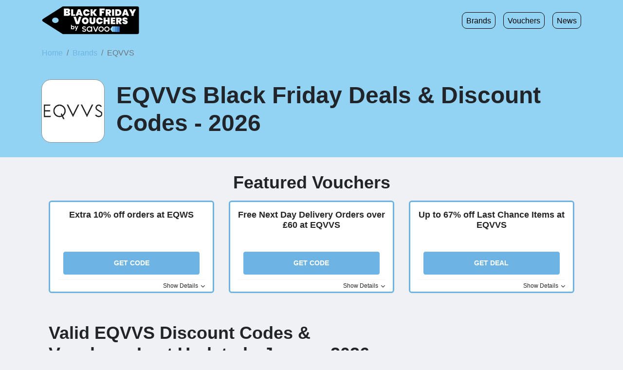

--- FILE ---
content_type: text/html; charset=UTF-8
request_url: https://www.blackfridayvouchers.co.uk/brands/eqvvs-deals
body_size: 5808
content:
<!DOCTYPE html>
<html lang="en-GB">
<head>
<meta charset="utf-8">
<title>EQVVS Black Friday Deals & Discount Codes - BlackFridayVouchers.co.uk</title>
<link rel="canonical" href="https://www.blackfridayvouchers.co.uk/brands/eqvvs-deals">
<meta name="description" content="Get the latest EQVVS Black Friday deals 2026. Save money on men's designer clothing from top brands with these unbeatable deals.">
<meta name="viewport" content="width=device-width, initial-scale=1, shrink-to-fit=no">
<meta name="referrer" content="origin-when-cross-origin">
<link rel="preconnect" href="https://node2.sdccdn.com" crossorigin="anonymous">
<link rel="dns-prefetch" href="https://node2.sdccdn.com">
<link rel="dns-prefetch" href="https://fonts.googleapis.com">
<link rel="dns-prefetch" href="https://kit.fontawesome.com">
<link rel="dns-prefetch" href="https://kit-pro.fontawesome.com">
<link rel="preconnect" href="https://www.googletagmanager.com" crossorigin="anonymous">
<link rel="preconnect" href="https://www.google-analytics.com" crossorigin="anonymous">
<link rel="dns-prefetch" href="https://www.googletagmanager.com">
<link rel="dns-prefetch" href="https://www.google-analytics.com">
<link rel="dns-prefetch" href="https://stats.g.doubleclick.net">
<!-- Google Tag Manager -->
<script>(function(w,d,s,l,i){w[l]=w[l]||[];w[l].push({'gtm.start':new Date().getTime(),event:'gtm.js'});var f=d.getElementsByTagName(s)[0],j=d.createElement(s),dl=l!='dataLayer'?'&l='+l:'';j.async=true;j.src='https://www.googletagmanager.com/gtm.js?id='+i+dl;f.parentNode.insertBefore(j,f);})(window,document,'script','dataLayer','GTM-N8NCGMS');</script>
<!-- End Google Tag Manager -->
<script>
try {
const dataLayer = window.dataLayer || [];
const USER_INTERACTION_EVENTS = [
'scroll', 'click', 'keydown', 'mousemove', 'touchstart',
];
function onUserInteraction(callback) {
const enhancedCallback = () => {
callback();
USER_INTERACTION_EVENTS.forEach((uiEvent) => {
window.removeEventListener(uiEvent, enhancedCallback);
});
}
USER_INTERACTION_EVENTS.forEach((uiEvent) => {
window.addEventListener(uiEvent, enhancedCallback);
});
}
onUserInteraction(function () {
dataLayer.push({
'event': 'userInteractionEvent',
});
// also trigger a custom event for any other local processes that need to happen
var uiEvent = document.createEvent('Event');
uiEvent.initEvent('userInteractionEvent.sdc', true, true);
window.dispatchEvent(uiEvent);
});
} catch (e) {}
</script>
<meta property="og:site_name" content="BlackFridayVouchers.co.uk">
<meta id="fb-app-id" property="fb:app_id" content="162277985195">
<link rel="shortcut icon" href="https://node2.sdccdn.com/images/theme/blackfriday/gb/favicon.ico?v=5519b5b2">
<link rel="apple-touch-icon" sizes="180x180" href="https://node2.sdccdn.com/images/theme/blackfriday/gb/apple-touch-icon.png">
<link rel="icon" type="image/png" sizes="32x32" href="https://node2.sdccdn.com/images/theme/blackfriday/gb/favicon-32x32.png">
<link rel="icon" type="image/png" sizes="16x16" href="https://node2.sdccdn.com/images/theme/blackfriday/gb/favicon-16x16.png">

  <link href="https://node2.sdccdn.com/dist/ms/blackfriday.bundle.min.css?v=33bcf697" rel="preload" as="style">
<link href="https://node2.sdccdn.com/dist/ms/blackfriday.bundle.min.css?v=33bcf697" rel="stylesheet">
<link href="https://fonts.googleapis.com/css2?family=Poppins:wght@400;600&display=optional" rel="preload" as="style" onload="this.onload=null;this.rel='stylesheet';this.removeAttribute('as');">
<link href="https://fonts.googleapis.com/css2?family=Lora:ital@1&display=optional" rel="preload" as="style" onload="this.onload=null;this.rel='stylesheet';this.removeAttribute('as');">
<script src="https://kit.fontawesome.com/a9359c1e4f.js" crossorigin="anonymous" async></script>
<script>
var _PageInfo = {
resources: {
ref: {}
},
auth: {
id: "6Le4LRoUAAAAAI6qiqZizkwQST93_qaC9eYXPMWV"
},
breakpoints: {xs: "0", sm: "576px", md: "768px", lg: "992px", xl: "1200px"},
cdn: {
root: "https://cdn.sdccdn.com",
nodes: ["https://node2.sdccdn.com"],
},
msg: {},
locale: {
network: 16 ,
lang: "en_GB_BF"
},
debug: {
entity: {
props: [
{title: "Canonical", value: "https://www.blackfridayvouchers.co.uk/brands/eqvvs-deals"},
{title: "Meta Desc", value: "Get the latest EQVVS Black Friday deals 2026. Save money on men's designer clothing from top brands with these unbeatable deals."}
]
}
},
cookieConsentMap: {
required: true,
functional: false,
performance: false
},
gtmid: "GTM-N8NCGMS",
entity: {
id: "11056539",
name: "EQVVS",
type: "merchant",
url: "/brands/eqvvs-deals",
resource: "eqvvs-deals"
}
};
</script>
</head>
<body class="bg-gray">
<!-- Google Tag Manager (noscript) -->
<noscript><iframe src="https://www.googletagmanager.com/ns.html?id=GTM-N8NCGMS" height="0" width="0" style="display:none;visibility:hidden"></iframe></noscript>
<!-- End Google Tag Manager (noscript) -->

<a id="skip-link" href="#main" class="btn btn-sm btn-theme block">Skip to main content</a>
<header class="bg-header-theme">
<nav class="navbar navbar-expand-lg container">
<a class="navbar-brand" href="/" title="BlackFridayVouchers.co.uk">
<img src="https://node2.sdccdn.com/images/theme/logos/bf_gb.png?v=83b0962d" alt="BlackFridayVouchers.co.uk" width="200" height="58"/>
</a>
<button id="toggle-menu" class="navbar-toggler" type="button" data-toggle="collapse" data-target="#menu-nav" aria-controls="menu-nav" aria-expanded="false" aria-label="Toggle navigation">
<span class="navbar-toggler-icon"></span>
</button>
<div class="collapse navbar-collapse" id="menu-nav">
<ul class="navbar-nav ml-auto">
<li class="nav-item">
<a class="nav-link" href="/brands">Brands</a>
</li>
<li class="nav-item ml-lg-3">
<a class="nav-link" href="/vouchers">Vouchers</a>
</li>
<li class="nav-item ml-lg-3">
<a class="nav-link" href="/news">News</a>
</li>
</ul>
</div>
</nav>
</header>
<div id="main">

<nav class="nav-breadcrumb bg-section-theme" aria-label="breadcrumb">
<div class="container p-0">
<ol class="breadcrumb bg-transparent mb-0">
<li class="breadcrumb-item"><a href="/">Home</a></li>
<li class="breadcrumb-item"><a href="/brands">Brands</a></li>
<li class="breadcrumb-item active" aria-current="page">EQVVS</li>
</ol>
</div>
</nav>
<section class="section-top bg-section-theme ">
<div class="container">
<div class="row ">
<div class="col">
<div class="d-md-flex a-center text-center text-md-left">
<div class="mx-auto" style="max-width: 130px;">

        
        
    
        
    
    <img alt="EQVVS" class="logo" width="200" height="200" src="https://node2.sdccdn.com/images/savings/logo/4705323.png?width=200&amp;height=200" loading="lazy"/></div>
<div class="mt-3 mt-md-0 pl-md-4 flex1">
<h1 class="page-title">EQVVS Black Friday Deals &amp; Discount Codes - 2026</h1>
</div>
</div>
</div>
</div>
</div>
</section>
<section>
<div class="container">
<div class="row ">
<div class="col-12">
<h2 class="section-header mb-3 text-center mx-auto ">Featured Vouchers</h2>
<div class="list-deals d-md-flex flex-wrap justify-content-center featured-deals">
<div class="col-md-6 col-lg-4">
<script type="application/ld+json">
{
"@context": "http://schema.org",
"@type": "Offer",
"price": "0.00",
"priceCurrency": "GBP",
"category": "Discount",
"name": "Extra 10% off orders at EQWS",
"description": "Enter this discount code at checkout and get an extra 10% discount on orders at EQWS.",
"url": "https://www.blackfridayvouchers.co.uk/vouchers#d-10513899",
"validThrough": "2026-12-31",
"seller": {
"@type": "Corporation",
"url": "https://www.eqvvs.co.uk/",
"name": "EQVVS"
}
}
</script>
<div id="d-10513899" class="module-deal blurb blurb-border clearfix has-code featured d-md-flex " data-offer-id="15162446">
<div class="deal-content d-flex flex-col">
<div class="flex1 text-center">
<h6 class="title mb-3"><a href="#" class="deal-title ga-ref">Extra 10% off orders at EQWS</a></h6>
</div>
<a class="btn btn-theme deal-button ga-ref w-100 " href="#" role="button">Get Code</a>
</div>
<ul class="deal-footer d-flex p-0">
<li class="details txt-right">
<a href="#" class="more">Show Details <i class="icon fas fa-chevron-down " aria-hidden="true"></i></a>
</li>
</ul>
<div class="deal-details" style="display: none;">
<div class="details-full pt-2 clearfix">
<div>
<h4>Terms &amp; Conditions</h4>
<p>Enter this discount code at checkout and get an extra 10% discount on orders at EQWS.</p>
</div>
</div>
</div>
</div>
</div>
<div class="col-md-6 col-lg-4">
<script type="application/ld+json">
{
"@context": "http://schema.org",
"@type": "Offer",
"price": "0.00",
"priceCurrency": "GBP",
"category": "Free Shipping",
"name": "Free Next Day Delivery Orders over &pound;60 at EQVVS",
"description": "Enter this discount code at checkout to get free next day delivery on orders over &pound;60 at EQVVS.",
"url": "https://www.blackfridayvouchers.co.uk/vouchers#d-6977154",
"seller": {
"@type": "Corporation",
"url": "https://www.eqvvs.co.uk/",
"name": "EQVVS"
}
}
</script>
<div id="d-6977154" class="module-deal blurb blurb-border clearfix has-code free-shipping featured d-md-flex " data-offer-id="11528249">
<div class="deal-content d-flex flex-col">
<div class="flex1 text-center">
<h6 class="title mb-3"><a href="#" class="deal-title ga-ref">Free Next Day Delivery Orders over £60 at EQVVS</a></h6>
</div>
<a class="btn btn-theme deal-button ga-ref w-100 " href="#" role="button">Get Code</a>
</div>
<ul class="deal-footer d-flex p-0">
<li class="details txt-right">
<a href="#" class="more">Show Details <i class="icon fas fa-chevron-down " aria-hidden="true"></i></a>
</li>
</ul>
<div class="deal-details" style="display: none;">
<div class="details-full pt-2 clearfix">
<div>
<h4>Terms &amp; Conditions</h4>
<p>Enter this discount code at checkout to get free next day delivery on orders over &pound;60 at EQVVS.</p>
<p>Valid on full price items.</p>
</div>
</div>
</div>
</div>
</div>
<div class="col-md-6 col-lg-4">
<script type="application/ld+json">
{
"@context": "http://schema.org",
"@type": "Offer",
"price": "0.00",
"priceCurrency": "GBP",
"category": "Discount",
"name": "Up to 67% off Last Chance Items at EQVVS",
"description": "Click on this link to save up to 67% on last chance items at EQVVS.",
"url": "https://www.blackfridayvouchers.co.uk/vouchers#d-10423965",
"validThrough": "2026-12-31",
"seller": {
"@type": "Corporation",
"url": "https://www.eqvvs.co.uk/",
"name": "EQVVS"
}
}
</script>
<div id="d-10423965" class="module-deal blurb blurb-border clearfix clearance featured d-md-flex " data-offer-id="15071480">
<div class="deal-content d-flex flex-col">
<div class="flex1 text-center">
<h6 class="title mb-3"><a href="#" class="deal-title ga-ref">Up to 67% off Last Chance Items at EQVVS</a></h6>
</div>
<a class="btn btn-theme deal-button ga-ref w-100 " href="#" role="button">Get Deal</a>
</div>
<ul class="deal-footer d-flex p-0">
<li class="details txt-right">
<a href="#" class="more">Show Details <i class="icon fas fa-chevron-down " aria-hidden="true"></i></a>
</li>
</ul>
<div class="deal-details" style="display: none;">
<div class="details-full pt-2 clearfix">
<div>
<h4>Terms &amp; Conditions</h4>
<p>Click on this link to save up to 67% on last chance items at EQVVS.</p>
</div>
</div>
</div>
</div>
</div>
</div>
</div>
</div>
</div>
</section>
<section>
<div class="container">
<div class="row ">
<div class="col-md-8">
<h2 class="section-header mb-3 col-12 ">Valid EQVVS Discount Codes &amp; Vouchers, Last Updated - January2026</h2>
</div>
<div class="col-md-8">
<div id="deal-filter-strip" class="mb-2 mt-3 col">
<ul>
<li class="selected">
<a href="#" class="deal-filter-button" data-filter-name="all" data-filter-header="Top Discounts from EQVVS">
<span class="hidden-md">Deals</span><span class="visible-md-inline">All Deals</span><span class="caret"><i class="icon fas fa-caret-right " aria-hidden="true"></i></span>
</a>
</li>
<li>
<a href="#" class="deal-filter-button" data-filter-name="hasCode" data-filter-header="Voucher Codes from EQVVS">
<span class="hidden-md">Vouchers</span><span class="visible-md-inline">Voucher Codes</span><span class="caret"><i class="icon fas fa-caret-right " aria-hidden="true"></i></span>
</a>
</li>
<li>
<a href="#" class="deal-filter-button" data-filter-name="freeShipping" data-filter-header="Free Delivery Deals from EQVVS">
Free Delivery<span class="caret"><i class="icon fas fa-caret-right " aria-hidden="true"></i></span>
</a>
</li>
<li>
<a href="#" class="deal-filter-button" data-filter-name="clearance" data-filter-header="Clearance / Sale Deals from EQVVS">
<span class="hidden-md">Sale</span><span class="visible-md-inline">On Sale</span><span class="caret"><i class="icon fas fa-caret-right " aria-hidden="true"></i></span>
</a>
</li>
</ul>
<div id="filter-empty" class="section module p-2 m-t-1 txt-center" style="display: none;" data-tmpl="No {0} deals found"></div>
</div>
<div class="list-deals d-md-flex flex-wrap justify-content-center">
<div class="col-md-12">
<script type="application/ld+json">
{
"@context": "http://schema.org",
"@type": "Offer",
"price": "0.00",
"priceCurrency": "GBP",
"category": "Clearance/Sale",
"name": "Up to 43% off EQVVS New to Sale Items",
"description": "Click on this link to save up to 43% on EQVVS new to sale items.",
"url": "https://www.blackfridayvouchers.co.uk/vouchers#d-10423966",
"validThrough": "2026-12-31",
"seller": {
"@type": "Corporation",
"url": "https://www.eqvvs.co.uk/",
"name": "EQVVS"
}
}
</script>
<div id="d-10423966" class="module-deal blurb blurb-border clearfix clearance showValue " data-offer-id="15071481">
<div class="d-flex" style="flex: 1;">
<div class="deal-value">
43% <small>Off</small>
</div>
<div class="deal-content">
<h6 class="title mb-3"><a href="#" class="deal-title ga-ref">Up to 43% off EQVVS New to Sale Items</a></h6>
<div class="text-right">
<a class="btn btn-theme deal-button ga-ref w-100 " href="#" role="button">Get Deal</a>
</div>
<ul class="deal-footer d-flex p-0">
<li class="details txt-right">
<a href="#" class="more">Show Details <i class="icon fas fa-chevron-down " aria-hidden="true"></i></a>
</li>
</ul>
<div class="deal-details" style="display: none;">
<div class="details-full pt-2 clearfix">
<div>
<h4>Terms &amp; Conditions</h4>
<p>Click on this link to save up to 43% on EQVVS new to sale items.</p>
</div>
</div>
</div>
</div>
</div>
</div>
</div>
</div>
<div class="list-deals d-md-flex flex-wrap justify-content-center">
<div class="col-md-12">
<script type="application/ld+json">
{
"@context": "http://schema.org",
"@type": "Offer",
"price": "0.00",
"priceCurrency": "GBP",
"category": "Discount",
"name": "10% off Full-Priced Items with EQVVS's Newsletter Sign Up",
"description": "Click on this link to get 10% discount on full-priced items with EQVVS's newsletter sign-up.",
"url": "https://www.blackfridayvouchers.co.uk/vouchers#d-10423952",
"validThrough": "2026-12-31",
"seller": {
"@type": "Corporation",
"url": "https://www.eqvvs.co.uk/",
"name": "EQVVS"
}
}
</script>
<div id="d-10423952" class="module-deal blurb blurb-border clearfix showValue " data-offer-id="15071467">
<div class="d-flex" style="flex: 1;">
<div class="deal-value">
10% <small>Off</small>
</div>
<div class="deal-content">
<h6 class="title mb-3"><a href="#" class="deal-title ga-ref">10% off Full-Priced Items with EQVVS's Newsletter Sign Up</a></h6>
<div class="text-right">
<a class="btn btn-theme deal-button ga-ref w-100 " href="#" role="button">Get Deal</a>
</div>
<ul class="deal-footer d-flex p-0">
<li class="details txt-right">
<a href="#" class="more">Show Details <i class="icon fas fa-chevron-down " aria-hidden="true"></i></a>
</li>
</ul>
<div class="deal-details" style="display: none;">
<div class="details-full pt-2 clearfix">
<div>
<h4>Terms &amp; Conditions</h4>
<p>Click on this link to get 10% discount on full-priced items with EQVVS's newsletter sign-up.</p>
</div>
</div>
</div>
</div>
</div>
</div>
</div>
<div class="col-md-12">
<script type="application/ld+json">
{
"@context": "http://schema.org",
"@type": "Offer",
"price": "0.00",
"priceCurrency": "GBP",
"category": "Clearance/Sale",
"name": "Up to 53% off EQVVS Designer Footwear for Men",
"description": "Click on this link to save up to 53% on EQVVS designer footwear for men.",
"url": "https://www.blackfridayvouchers.co.uk/vouchers#d-10423961",
"validThrough": "2026-12-31",
"seller": {
"@type": "Corporation",
"url": "https://www.eqvvs.co.uk/",
"name": "EQVVS"
}
}
</script>
<div id="d-10423961" class="module-deal blurb blurb-border clearfix clearance showValue " data-offer-id="15071476">
<div class="d-flex" style="flex: 1;">
<div class="deal-value">
53% <small>Off</small>
</div>
<div class="deal-content">
<h6 class="title mb-3"><a href="#" class="deal-title ga-ref">Up to 53% off EQVVS Designer Footwear for Men</a></h6>
<div class="text-right">
<a class="btn btn-theme deal-button ga-ref w-100 " href="#" role="button">Get Deal</a>
</div>
<ul class="deal-footer d-flex p-0">
<li class="details txt-right">
<a href="#" class="more">Show Details <i class="icon fas fa-chevron-down " aria-hidden="true"></i></a>
</li>
</ul>
<div class="deal-details" style="display: none;">
<div class="details-full pt-2 clearfix">
<div>
<h4>Terms &amp; Conditions</h4>
<p>Click on this link to save up to 53% on EQVVS designer footwear for men.</p>
</div>
</div>
</div>
</div>
</div>
</div>
</div>
<div class="col-md-12">
<script type="application/ld+json">
{
"@context": "http://schema.org",
"@type": "Offer",
"price": "0.00",
"priceCurrency": "GBP",
"category": "Discount",
"name": "Up to 52% off Accessories at EQWS",
"description": "Click on this link and get up to 52% discount on accessories at EQWS.",
"url": "https://www.blackfridayvouchers.co.uk/vouchers#d-10497681",
"validThrough": "2026-12-31",
"seller": {
"@type": "Corporation",
"url": "https://www.eqvvs.co.uk/",
"name": "EQVVS"
}
}
</script>
<div id="d-10497681" class="module-deal blurb blurb-border clearfix showValue " data-offer-id="15146144">
<div class="d-flex" style="flex: 1;">
<div class="deal-value">
52% <small>Off</small>
</div>
<div class="deal-content">
<h6 class="title mb-3"><a href="#" class="deal-title ga-ref">Up to 52% off Accessories at EQWS</a></h6>
<div class="text-right">
<a class="btn btn-theme deal-button ga-ref w-100 " href="#" role="button">Get Deal</a>
</div>
<ul class="deal-footer d-flex p-0">
<li class="details txt-right">
<a href="#" class="more">Show Details <i class="icon fas fa-chevron-down " aria-hidden="true"></i></a>
</li>
</ul>
<div class="deal-details" style="display: none;">
<div class="details-full pt-2 clearfix">
<div>
<h4>Terms &amp; Conditions</h4>
<p>Click on this link and get up to 52% discount on accessories at EQWS.</p>
</div>
</div>
</div>
</div>
</div>
</div>
</div>
<div class="col-md-12">
<script type="application/ld+json">
{
"@context": "http://schema.org",
"@type": "Offer",
"price": "0.00",
"priceCurrency": "GBP",
"category": "Free Shipping",
"name": "Free Delivery on orders over &pound;80 at EQVVS",
"description": "Click on this link to get free delivery on orders over &pound;80 at EQVVS.",
"url": "https://www.blackfridayvouchers.co.uk/vouchers#d-10423954",
"validThrough": "2026-12-31",
"seller": {
"@type": "Corporation",
"url": "https://www.eqvvs.co.uk/",
"name": "EQVVS"
}
}
</script>
<div id="d-10423954" class="module-deal blurb blurb-border clearfix free-shipping showValue " data-offer-id="15071469">
<div class="d-flex" style="flex: 1;">
<div class="deal-value">
Free <small>Delivery</small>
</div>
<div class="deal-content">
<h6 class="title mb-3"><a href="#" class="deal-title ga-ref">Free Delivery on orders over £80 at EQVVS</a></h6>
<div class="text-right">
<a class="btn btn-theme deal-button ga-ref w-100 " href="#" role="button">Get Deal</a>
</div>
<ul class="deal-footer d-flex p-0">
<li class="details txt-right">
<a href="#" class="more">Show Details <i class="icon fas fa-chevron-down " aria-hidden="true"></i></a>
</li>
</ul>
<div class="deal-details" style="display: none;">
<div class="details-full pt-2 clearfix">
<div>
<h4>Terms &amp; Conditions</h4>
<p>Click on this link to get free delivery on orders over &pound;80 at EQVVS.</p>
</div>
</div>
</div>
</div>
</div>
</div>
</div>
<div class="col-md-12">
<script type="application/ld+json">
{
"@context": "http://schema.org",
"@type": "Offer",
"price": "0.00",
"priceCurrency": "GBP",
"category": "Discount",
"name": "Student Discount: 15% off orders over &pound;50 at EQVVS",
"description": "Click on this link to get 15% student discount on orders over &pound;50 at EQVVS.",
"url": "https://www.blackfridayvouchers.co.uk/vouchers#d-10423956",
"validThrough": "2026-12-31",
"seller": {
"@type": "Corporation",
"url": "https://www.eqvvs.co.uk/",
"name": "EQVVS"
}
}
</script>
<div id="d-10423956" class="module-deal blurb blurb-border clearfix showValue " data-offer-id="15071471">
<div class="d-flex" style="flex: 1;">
<div class="deal-value">
15% <small>Off</small>
</div>
<div class="deal-content">
<h6 class="title mb-3"><a href="#" class="deal-title ga-ref">Student Discount: 15% off orders over £50 at EQVVS</a></h6>
<div class="text-right">
<a class="btn btn-theme deal-button ga-ref w-100 " href="#" role="button">Get Deal</a>
</div>
<ul class="deal-footer d-flex p-0">
<li class="details txt-right">
<a href="#" class="more">Show Details <i class="icon fas fa-chevron-down " aria-hidden="true"></i></a>
</li>
</ul>
<div class="deal-details" style="display: none;">
<div class="details-full pt-2 clearfix">
<div>
<h4>Terms &amp; Conditions</h4>
<p>Click on this link to get 15% student discount on orders over &pound;50 at EQVVS.</p>
</div>
</div>
</div>
</div>
</div>
</div>
</div>
<div class="col-md-12">
<script type="application/ld+json">
{
"@context": "http://schema.org",
"@type": "Offer",
"price": "0.00",
"priceCurrency": "GBP",
"category": "Discount",
"name": "Keyworker Discount: 10% off orders at EQVVS",
"description": "Click on this link to get a 10% keyworker discount on orders at EQVVS.",
"url": "https://www.blackfridayvouchers.co.uk/vouchers#d-10423953",
"validThrough": "2026-12-31",
"seller": {
"@type": "Corporation",
"url": "https://www.eqvvs.co.uk/",
"name": "EQVVS"
}
}
</script>
<div id="d-10423953" class="module-deal blurb blurb-border clearfix showValue " data-offer-id="15071468">
<div class="d-flex" style="flex: 1;">
<div class="deal-value">
10% <small>Off</small>
</div>
<div class="deal-content">
<h6 class="title mb-3"><a href="#" class="deal-title ga-ref">Keyworker Discount: 10% off orders at EQVVS</a></h6>
<div class="text-right">
<a class="btn btn-theme deal-button ga-ref w-100 " href="#" role="button">Get Deal</a>
</div>
<ul class="deal-footer d-flex p-0">
<li class="details txt-right">
<a href="#" class="more">Show Details <i class="icon fas fa-chevron-down " aria-hidden="true"></i></a>
</li>
</ul>
<div class="deal-details" style="display: none;">
<div class="details-full pt-2 clearfix">
<div>
<h4>Terms &amp; Conditions</h4>
<p>Click on this link to get a 10% keyworker discount on orders at EQVVS.</p>
</div>
</div>
</div>
</div>
</div>
</div>
</div>
<div class="col-md-12">
<script type="application/ld+json">
{
"@context": "http://schema.org",
"@type": "Offer",
"price": "0.00",
"priceCurrency": "GBP",
"category": "Tip",
"name": "EQVVS Gift Cards from &pound;10",
"description": "Click on this link to get EQVVS gift cards from &pound;10.",
"url": "https://www.blackfridayvouchers.co.uk/vouchers#d-10423959",
"validThrough": "2026-12-31",
"seller": {
"@type": "Corporation",
"url": "https://www.eqvvs.co.uk/",
"name": "EQVVS"
}
}
</script>
<div id="d-10423959" class="module-deal blurb blurb-border clearfix showValue " data-offer-id="15071474">
<div class="d-flex" style="flex: 1;">
<div class="deal-value">
Top Tip
</div>
<div class="deal-content">
<h6 class="title mb-3"><a href="#" class="deal-title ga-ref">EQVVS Gift Cards from £10</a></h6>
<div class="text-right">
<a class="btn btn-theme deal-button ga-ref w-100 " href="#" role="button">Get Deal</a>
</div>
<ul class="deal-footer d-flex p-0">
<li class="details txt-right">
<a href="#" class="more">Show Details <i class="icon fas fa-chevron-down " aria-hidden="true"></i></a>
</li>
</ul>
<div class="deal-details" style="display: none;">
<div class="details-full pt-2 clearfix">
<div>
<h4>Terms &amp; Conditions</h4>
<p>Click on this link to get EQVVS gift cards from &pound;10.</p>
</div>
</div>
</div>
</div>
</div>
</div>
</div>
<div class="col-md-12">
<script type="application/ld+json">
{
"@context": "http://schema.org",
"@type": "Offer",
"price": "0.00",
"priceCurrency": "GBP",
"category": "Tip",
"name": "Buy Now, Pay Later with Klarna at EQVVS",
"description": "Click on this link to buy now, pay later with Klarna at EQVVS.",
"url": "https://www.blackfridayvouchers.co.uk/vouchers#d-10534279",
"validThrough": "2026-12-31",
"seller": {
"@type": "Corporation",
"url": "https://www.eqvvs.co.uk/",
"name": "EQVVS"
}
}
</script>
<div id="d-10534279" class="module-deal blurb blurb-border clearfix showValue " data-offer-id="15182937">
<div class="d-flex" style="flex: 1;">
<div class="deal-value">
Top Tip
</div>
<div class="deal-content">
<h6 class="title mb-3"><a href="#" class="deal-title ga-ref">Buy Now, Pay Later with Klarna at EQVVS</a></h6>
<div class="text-right">
<a class="btn btn-theme deal-button ga-ref w-100 " href="#" role="button">Get Deal</a>
</div>
<ul class="deal-footer d-flex p-0">
<li class="details txt-right">
<a href="#" class="more">Show Details <i class="icon fas fa-chevron-down " aria-hidden="true"></i></a>
</li>
</ul>
<div class="deal-details" style="display: none;">
<div class="details-full pt-2 clearfix">
<div>
<h4>Terms &amp; Conditions</h4>
<p>Click on this link to buy now, pay later with Klarna at EQVVS.</p>
</div>
</div>
</div>
</div>
</div>
</div>
</div>
</div>
</div>
<div class="sidebar col-md-4">
<div class="pb-4">
<h3 class="section-header h4">About EQVVS</h3>
<div class="markdown">
<p>Shop your favourite designer menswear for less at EQVVS. Discover the latest collections from top brands including Ralph Lauren, Calvin Klein and Fred Perry.</p>
<p>Whether you're on the hunt for some stylish piece for the man in your life this Christmas or want to stock up on quality clothing this winter, EQVVS won't disappoint.</p>
<p>From jeans, jumpers, and knitwear to trainers, bags and joggers - your winter wardrobe just got a whole lot better for a fraction of the price. Pick up an EQVVS Black Friday deal to boost your savings even further.</p></div>
</div>
<div class="pb-4">
<h3 class="section-header h4">Savings Secrets</h3>
<div class="markdown">
<p>Missed the Black Friday madness? <strong>Head straight to the sale page</strong> for heaps for incredible discount across your favourite designer labels. With up to 40% off all year round you can still nab a bargain all year round.</p>
<p><strong>Subscribe to the official EQVVS mailing list</strong> before the big day to get the lowdown on Black Friday deals, offers and special promotions. Just register with your email address and let the best discounts come rolling in.</p>
<p>Students, youths and apprentices can enjoy an epic <strong>15% off all orders</strong> with valid Youth Discount login. Just verify your student or apprentice status and start saving big on sleek styles.</p></div>
</div>
<div class="module mb-4">
<h3 class="section-header h4">Helpful Links For EQVVS</h3>
<ul class="icon-list">
<li><a href="/m/offer?offerid=10945100" class="homepage ga-ref" rel="nofollow noopener" target="_blank" aria-label="Go to eqvvs.co.uk (Opens in a new window)"><i class="icon fas fa-globe " aria-hidden="true"></i> Go to eqvvs.co.uk</a></li>
<li><a href="https://www.eqvvs.co.uk/delivery-i147" rel="nofollow noopener" target="_blank" aria-label="Shipping Information (Opens in a new window)"><i class="icon fas fa-truck " aria-hidden="true"></i> Shipping Information</a></li>
</ul>
</div>
</div>
</div>
</div>
</section>

</div>

<footer class="app-footer bg-footer-theme border-0 pb-0 text-md-left text-center">
<div class="container pb-5">
<div class="row">
<div class="col-md-3 mb-md-0 mb-4 align-self-center">
<span class="d-inline-block" style="max-width: 200px;">
<img class="lazy " src='https://node2.sdccdn.com/images/pixel.gif?width=1&amp;height=1&amp;v=9acceab1' data-original="https://node2.sdccdn.com/images/theme/logos/bf_gb.png?v=83b0962d" alt="BlackFridayVouchers.co.uk" width="200" height="58"/>
</span>
</div>
<div class="col-md-3 mb-md-0 mb-4">
<h6 class="footer-link-header mb-3">Useful links</h6>
<ul class="footer-link">
<li class="d-block mr-0"><a href="/aboutus">About Us</a></li>
<li class="d-block mr-0"><a href="/contactus">Contact Us</a></li>
<li class="d-block mr-0"><a href="/privacy" class="privacy">Privacy Policy</a></li>
<li class="d-block mr-0"><a href="/terms" class="terms">Terms of Service</a></li>
<li><a href="#" class="cookie-consent">Cookie Settings</a></li>
</ul>
<ul class="social-links inline-list footer-link">
<li><a href="https://www.facebook.com/Savoo.co.uk" title="Facebook" target="_blank" rel="noopener" aria-label="Facebook (Opens in a new window)"><i class="icon fab fa-facebook-f " aria-hidden="true"></i></a></li>
<li class="ml-3"><a href="https://x.com/savoo" title="Twitter" target="_blank" rel="noopener" aria-label="Twitter (Opens in a new window)"><i class="icon fab fa-x-twitter " aria-hidden="true"></i></a></li>
</ul>
</div>
<div class="col-md-3 mb-md-0 mb-4">
<h6 class="footer-link-header mb-3">More Voucher Codes</h6>
<ul class="footer-link">
<li class="d-block mr-0"><a href="https://www.savoo.co.uk/categories/special-occasions/black-friday" rel="nofollow noopener" target="_blank" aria-label="More Black Friday Deals (Opens in a new window)">More Black Friday Deals</a></li>
<li class="d-block mr-0"><a href="https://www.savoo.co.uk/categories/special-occasions/cyber-monday" rel="nofollow noopener" target="_blank" aria-label="Cyber Monday Deals (Opens in a new window)">Cyber Monday Deals</a></li>
</ul>
<h6 class="footer-link-header mb-3 mt-4">Our Other Sites</h6>
<ul class="footer-link">
<li class="d-block mr-0"><a href="https://www.codepromoblackfriday.fr" rel="nofollow noopener" target="_blank" aria-label="Black Friday Deals FR (Opens in a new window)">Black Friday Deals FR</a></li>
<li class="d-block mr-0"><a href="https://www.blackfriday-gutscheine.de" rel="nofollow noopener" target="_blank" aria-label="Black Friday Deals DE (Opens in a new window)">Black Friday Deals DE</a></li>
<li class="d-block mr-0"><a href="https://www.bestdealsblackfriday.com" rel="nofollow noopener" target="_blank" aria-label="Black Friday Deals US (Opens in a new window)">Black Friday Deals US</a></li>
<li class="d-block mr-0"><a href="https://www.cybermondayvouchers.co.uk" rel="nofollow noopener" target="_blank" aria-label="Cyber Monday Deals UK (Opens in a new window)">Cyber Monday Deals UK</a></li>
<li class="d-block mr-0"><a href="https://www.bestdealscybermonday.com" rel="nofollow noopener" target="_blank" aria-label="Cyber Monday Deals US (Opens in a new window)">Cyber Monday Deals US</a></li>
</ul>
</div>
<div class="col-md-3 mb-md-0 mb-4">
<h6 class="footer-link-header mb-3">Top Black Friday Stores</h6>
<ul class="footer-link">
<li class="d-block mr-0"><a href="/brands/john-lewis-deals" class="txt-tran-none">John Lewis</a></li>
<li class="d-block mr-0"><a href="/brands/debenhams-deals" class="txt-tran-none">Debenhams</a></li>
<li class="d-block mr-0"><a href="/brands/argos-deals" class="txt-tran-none">Argos</a></li>
<li class="d-block mr-0"><a href="/brands/very-deals" class="txt-tran-none">Very</a></li>
<li class="d-block mr-0"><a href="/brands/dorothy-perkins-deals" class="txt-tran-none">Dorothy Perkins</a></li>
</ul>
</div>
</div>
</div>
<p class="copyright text-center p-1">
&copy; 2026 Savoo.  All right reserved.
</p>
</footer>

<script src="https://node2.sdccdn.com/dist/ms/blackfriday.bundle.min.js?v=d12e24ca" async crossorigin="anonymous"></script>
</body>
</html>


--- FILE ---
content_type: text/css
request_url: https://node2.sdccdn.com/dist/ms/blackfriday.bundle.min.css?v=33bcf697
body_size: 37447
content:
.lbx-overlay{background-color:#000;filter:alpha(opacity=60);height:110%;left:0;opacity:0.7;position:fixed;top:0;width:100%;z-index:101}.lbx-overlay.light{background-color:#fff}.lbx{height:100%;position:fixed;width:100%;z-index:102}.lbx .box{margin:0 auto;position:relative;max-width:700px;outline:none}.lbx .box>.content{background:#f5f5f5;border-radius:3px;-moz-box-shadow:0 0 30px 0 #5F5F5F;-webkit-box-shadow:0 0 30px 0 #5F5F5F;box-shadow:0 0 30px 0 #5F5F5F;margin-top:10px;padding:20px;min-height:100px;overflow:hidden}@media (min-width: 815px){.lbx .box>.content{padding:30px}}.lbx .exit-wrapper{display:flex;justify-content:space-between;padding:8px 10px 0}.lbx .exit-wrapper .exit{display:inline-block;font-size:20px}@media (min-width: 600px){.lbx .exit-wrapper .exit{font-size:24px}}.lbx .box.theme-blue>.content{background-color:#1976D2;background-image:linear-gradient(112deg, #1976D2, #02659b)}.lbx .box.theme-blue a,.lbx .box.theme-blue>.content,.lbx .box.theme-blue>.exit{color:#fff}.lbx .box.theme-white>.content{background-color:#fff}.lbx .box.theme-transparent>.content{background-color:transparent;box-shadow:none}.lbx .box.theme-full>.content{padding:0}.lbx .box.hasSandbox>.content{background:transparent;box-shadow:none;padding:0}.lbx .sandbox{height:100%;width:100% !important;-webkit-overflow-scrolling:touch}.lbx .sandbox iframe{border:0}.lbx.lbx-absolute{position:absolute}.lbx.lbx-absolute .sandbox{-webkit-overflow-scrolling:unset}.merchant_sdc .lbx .box>.content{border-radius:20px}.lbx.lbx-scout .sandbox{-webkit-overflow-scrolling:auto}.lbx.lbx-scout .exit-wrapper{padding:0}.lbx.lbx-scout .exit-wrapper .exit{margin-left:auto;margin-right:0;padding:8px;width:34px;height:34px}.lbx.lbx-scout .content{border-radius:12px;padding:0}.lbx.lbx-scout .content .module-deal{border:none;border-radius:12px;padding:24px}.lbx.lbx-scout .content .module-deal .deal-header-wrapper{display:none}.lbx.lbx-scout .content .module-deal .content-wrapper .content{margin-top:0}.lbx.lbx-scout .content .module-deal .content-wrapper .content .details-container{min-height:auto;margin-bottom:0}.lbx.lbx-scout .content .module-deal .content-wrapper .content .details-container .title-extras{margin-top:0}.lbx.lbx-scout .content .module-deal .content-wrapper .content .action .btn{font-size:16px}.lbx.lbx-scout .content .module-deal .content-wrapper .content .code{font-size:16px}.lbx.lbx-scout .content .module-deal .content-wrapper .wrapper-img{width:110px}.lbx.lbx-scout .content .module-deal .content-wrapper .scout-link{font-size:14px;margin-bottom:12px}@media (min-width: 650px){.lbx.lbx-scout .content .module-deal .content-wrapper .scout-link{margin:12px 0}}.lbx.lbx-scout .box>.content{border:1px solid #9E9E9E}.lbx-scout #deal_detail_lbx .module-deal .content{display:flex;flex-direction:column;align-items:center}@media (min-width: 650px){.lbx-scout #deal_detail_lbx .module-deal .content{display:block;margin-top:0}}.lbx-scout #deal_detail_lbx .module-deal .content .deal-details .title-wrap{text-align:center;margin-bottom:12px}@media (min-width: 650px){.lbx-scout #deal_detail_lbx .module-deal .content .deal-details .title-wrap{text-align:left;margin-bottom:10px}}.lbx-scout #deal_detail_lbx .module-deal .content .deal-details{padding-right:0}.lbx-scout #deal_detail_lbx .module-deal .content .peel .peel-button{height:60px}.lbx-scout #deal_detail_lbx .module-deal .content .scout-deal-ribbon{position:absolute;right:0;top:-94px}@media (min-width: 540px){.lbx-scout #deal_detail_lbx .module-deal .content .scout-deal-ribbon{top:-114px}}@media (min-width: 650px){.lbx-scout #deal_detail_lbx .module-deal .content .scout-deal-ribbon{position:relative;float:right;right:0;top:0}}.lbx-scout #deal_detail_lbx .module-deal .content .scout-deal-ribbon .badge{line-height:14px}.lbx-scout #deal_detail_lbx .module-deal .content .scout-deal-ribbon .badge.exclusive{color:#BF5927;border-color:#BF5927}

.share-icon{padding:0;margin:0 5px;display:inline-block;cursor:pointer}.share-icon i{font-size:1em;text-align:center;width:40px;height:40px;line-height:40px;border-radius:50%}.share-icon,.share-icon .icon{color:#fff}.share-icon[data-provider=facebook] i{background:#3b5998}.share-icon[data-provider=google] i{background:#dd4b39}.share-icon[data-provider=twitter] i{background:#55acee}.share-icon[data-provider=pinterest] i{background:#bd2126}.share-icon[data-provider=whatsapp] i{background:#00e676;font-size:22px;font-weight:bold}.share-icon[data-provider=link] i{background:#6a6161}.wrapper-share .icons{display:table;padding:0}.wrapper-share .icons .sprite{display:block}.wrapper-share.share-round .share-icon i{background:none;border:2px solid #212121;border-radius:50%;display:block;width:26px;height:26px;text-align:center;line-height:22px;color:#212121;font-size:14px}.wrapper-share.plain .share-icon i{background:none;color:#1976D2;width:40px;height:40px;line-height:40px}.wrapper-share.txt-center .icons{margin:0 auto}

#widget-hovercard{bottom:0;display:none;left:0;max-width:250px;min-width:150px;width:auto;position:absolute;z-index:104}#widget-hovercard .box{background-color:rgba(95,95,95,0.95);border:0 solid transparent;color:#fff;font-size:12px;height:auto;margin:0 0 11px -18px;min-height:38px;padding:4px;position:relative;border-radius:3px}#widget-hovercard .carrot{border-left:10px solid transparent;border-right:10px solid transparent;border-top:10px solid rgba(95,95,95,0.95);bottom:-10px;left:8px;height:0;width:0;position:absolute}#widget-hovercard .content{line-height:1.3em;padding:10px}#widget-hovercard .wait{background:url(/images/savings/loading.gif) no-repeat left center;color:#fff;display:none;font-size:14px;height:42px;line-height:42px;padding-left:37px;text-align:left;text-transform:lowercase;vertical-align:middle}#widget-hovercard.below .box,#widget-hovercard.belowLeft .box,#widget-hovercard.belowCenter .box{margin-top:11px;margin-bottom:0}#widget-hovercard.below .carrot,#widget-hovercard.belowLeft .carrot,#widget-hovercard.belowCenter .carrot{border-bottom:10px solid rgba(95,95,95,0.95);border-top:0;top:-10px;left:8px}#widget-hovercard.right .box{margin:-18px 0 0 12px}#widget-hovercard.right .carrot{border-color:transparent rgba(95,95,95,0.95) transparent;border-style:solid solid solid none;border-width:10px 10px 10px 0;left:-10px;top:8px}#widget-hovercard.left .box{margin:-18px 0 0 0}#widget-hovercard.left .carrot{border-color:transparent rgba(95,95,95,0.95) transparent;border-style:solid none solid solid;border-width:10px 0 10px 10px;right:-10px;left:auto;top:8px}#widget-hovercard.aboveLeft .carrot,#widget-hovercard.belowLeft .carrot{left:auto;right:8px}#widget-hovercard.aboveCenter .carrot,#widget-hovercard.belowCenter .carrot{left:50%;margin-left:-10px}#widget-hovercard.loading .content{display:none}#widget-hovercard.loading .wait{display:block}#widget-hovercard.centered .content{text-align:center}#widget-hovercard .box.light,#widget-hovercard .box.grey{color:#000;border:1px solid #D7D7D7;box-shadow:1px 2px 25px 0 rgba(0,0,0,0.3)}#widget-hovercard .box.light{background-color:rgba(255,255,255,0.9)}#widget-hovercard .box.grey{background-color:#f2f2f2}#widget-hovercard.below .box.light .carrot,#widget-hovercard.belowLeft .box.light .carrot,#widget-hovercard.belowCenter .box.light .carrot{border-bottom:10px solid rgba(255,255,255,0.9)}#widget-hovercard.below .box.grey .carrot,#widget-hovercard.belowLeft .box.grey .carrot,#widget-hovercard.belowCenter .box.grey .carrot{border-bottom:10px solid #f2f2f2}#widget-hovercard.above .box.light .carrot,#widget-hovercard.aboveLeft .box.light .carrot,#widget-hovercard.aboveRight .box.light .carrot,#widget-hovercard.aboveCenter .box.light .carrot{border-top:10px solid rgba(255,255,255,0.9)}#widget-hovercard.above .box.grey .carrot,#widget-hovercard.aboveLeft .box.grey .carrot,#widget-hovercard.aboveRight .box.grey .carrot,#widget-hovercard.aboveCenter .box.grey .carrot{border-top:10px solid #f2f2f2}#widget-hovercard.right .box.light .carrot,#widget-hovercard.left .box.light .carrot{border-color:transparent rgba(255,255,255,0.9) transparent}#widget-hovercard.right .box.grey .carrot,#widget-hovercard.left .box.grey .carrot{border-color:transparent #f2f2f2 transparent}

.click-copy{display:flex !important;border-spacing:0;position:relative}.click-copy .input-wrapper{width:100%;min-width:90px}.click-copy input{width:100%;border-radius:3px 0 0 3px}.click-copy .btn{background-color:#FB9700;border-radius:0 3px 3px 0;color:#fff;font-size:11px;text-shadow:none;padding:5px 10px;margin:0;width:auto !important}.click-copy .btn .icon{display:none;font-size:16px}.click-copy .btn-text{vertical-align:baseline;white-space:nowrap}.click-copy .btn-text,.click-copy .icon{min-width:45px}.click-copy.loading .btn-text{display:none}.click-copy.loading .icon.spinner{display:inline-block}.click-copy.copied .btn-text{display:none}.click-copy.copied .icon.success{display:inline-block}.click-copy.red .btn{background-color:#c13c3c}.click-copy.blue .btn{background-color:#1976D2}.click-copy.black .btn{background-color:#000}

.owl-carousel{display:none;width:100%;-webkit-tap-highlight-color:transparent;position:relative;z-index:1}.owl-carousel .owl-stage{position:relative;-ms-touch-action:pan-Y;touch-action:manipulation;-moz-backface-visibility:hidden}.owl-carousel .owl-stage:after{content:".";display:block;clear:both;visibility:hidden;line-height:0;height:0}.owl-carousel .owl-stage-outer{position:relative;overflow:hidden;-webkit-transform:translate3d(0px, 0px, 0px)}.owl-carousel .owl-wrapper,.owl-carousel .owl-item{-webkit-backface-visibility:hidden;-moz-backface-visibility:hidden;-ms-backface-visibility:hidden;-webkit-transform:translate3d(0, 0, 0);-moz-transform:translate3d(0, 0, 0);-ms-transform:translate3d(0, 0, 0)}.owl-carousel .owl-item{position:relative;min-height:1px;float:left;-webkit-backface-visibility:hidden;-webkit-tap-highlight-color:transparent;-webkit-touch-callout:none}.owl-carousel .owl-item img{display:block;width:100%}.owl-carousel .owl-nav.disabled,.owl-carousel .owl-dots.disabled{display:none}.owl-carousel .owl-nav .owl-prev,.owl-carousel .owl-nav .owl-next,.owl-carousel .owl-dot{cursor:pointer;-webkit-user-select:none;-khtml-user-select:none;-moz-user-select:none;-ms-user-select:none;user-select:none}.owl-carousel .owl-nav button.owl-prev,.owl-carousel .owl-nav button.owl-next,.owl-carousel button.owl-dot{background:none;color:inherit;border:none;padding:0 !important;font:inherit}.owl-carousel.owl-loaded{display:block}.owl-carousel.owl-loading{opacity:0;display:block}.owl-carousel.owl-hidden{opacity:0}.owl-carousel.owl-refresh .owl-item{visibility:hidden}.owl-carousel.owl-drag .owl-item{-ms-touch-action:pan-y;touch-action:pan-y;-webkit-user-select:none;-moz-user-select:none;-ms-user-select:none;user-select:none}.owl-carousel.owl-grab{cursor:move;cursor:grab}.owl-carousel.owl-rtl{direction:rtl}.owl-carousel.owl-rtl .owl-item{float:right}.no-js .owl-carousel{display:block}.owl-carousel .animated{animation-duration:1000ms;animation-fill-mode:both}.owl-carousel .owl-animated-in{z-index:0}.owl-carousel .owl-animated-out{z-index:1}.owl-carousel .fadeOut{animation-name:fadeOut}@keyframes fadeOut{0%{opacity:1}100%{opacity:0}}.owl-height{transition:height 500ms ease-in-out}.owl-carousel .owl-item .owl-lazy{opacity:0;transition:opacity 400ms ease}.owl-carousel .owl-item .owl-lazy[src^=""],.owl-carousel .owl-item .owl-lazy:not([src]){max-height:0}.owl-carousel .owl-item img.owl-lazy{transform-style:preserve-3d}.owl-carousel .owl-video-wrapper{position:relative;height:100%;background:#000}.owl-carousel .owl-video-play-icon{position:absolute;height:80px;width:80px;left:50%;top:50%;margin-left:-40px;margin-top:-40px;background:url("/images/theme/vendor/owl/owl.video.play.png") no-repeat;cursor:pointer;z-index:1;-webkit-backface-visibility:hidden;transition:transform 100ms ease}.owl-carousel .owl-video-play-icon:hover{-ms-transform:scale(1.3, 1.3);transform:scale(1.3, 1.3)}.owl-carousel .owl-video-playing .owl-video-tn,.owl-carousel .owl-video-playing .owl-video-play-icon{display:none}.owl-carousel .owl-video-tn{opacity:0;height:100%;background-position:center center;background-repeat:no-repeat;background-size:contain;transition:opacity 400ms ease}.owl-carousel .owl-video-frame{position:relative;z-index:1;height:100%;width:100%}

.owl-theme .owl-nav{margin-top:10px;text-align:center;-webkit-tap-highlight-color:transparent}.owl-theme .owl-nav [class*='owl-']{color:#FFF;font-size:14px;margin:5px;padding:4px 7px;background:#D6D6D6;display:inline-block;cursor:pointer;border-radius:3px}.owl-theme .owl-nav [class*='owl-']:hover{background:#869791;color:#FFF;text-decoration:none}.owl-theme .owl-nav .disabled{opacity:0.5;cursor:default}.owl-theme .owl-nav.disabled+.owl-dots{margin-top:10px}.owl-theme .owl-dots{text-align:center;-webkit-tap-highlight-color:transparent}.owl-theme .owl-dots .owl-dot{display:inline-block;zoom:1;*display:inline}.owl-theme .owl-dots .owl-dot span{width:10px;height:10px;margin:5px 7px;background:#D6D6D6;display:block;-webkit-backface-visibility:visible;transition:opacity 200ms ease;border-radius:30px}.owl-theme .owl-dots .owl-dot.active span,.owl-theme .owl-dots .owl-dot:hover span{background:#869791}

@font-face{font-family:'Clab-Icon-Set';src:url("/fonts/Clab-Icon-Set.eot?tqpgud");src:url("/fonts/Clab-Icon-Set.eot?tqpgud#iefix") format("embedded-opentype"),url("/fonts/Clab-Icon-Set.ttf?tqpgud") format("truetype"),url("/fonts/Clab-Icon-Set.woff?tqpgud") format("woff"),url("/fonts/Clab-Icon-Set.svg?tqpgud#Clab-Icon-Set") format("svg");font-weight:normal;font-style:normal}[class^="vl-"],[class*=" vl-"]{font-family:'Clab-Icon-Set' !important;speak:none;font-style:normal;font-weight:normal;font-variant:normal;text-transform:none;line-height:1;-webkit-font-smoothing:antialiased;-moz-osx-font-smoothing:grayscale}.vl-avatar-boy:before{content:"\e900"}.vl-avatar-girl:before{content:"\e901"}.vl-avatar-man:before{content:"\e902"}.vl-avatar-woman:before{content:"\e903"}.vl-bag:before{content:"\e904"}.vl-bell:before{content:"\e905"}.vl-bomb:before{content:"\e906"}.vl-bond:before{content:"\e907"}.vl-bootstrap-b:before{content:"\e908"}.vl-box:before{content:"\e909"}.vl-brush:before{content:"\e90a"}.vl-brush2:before{content:"\e90b"}.vl-bucket:before{content:"\e90c"}.vl-building:before{content:"\e90d"}.vl-bulb:before{content:"\e90e"}.vl-burger:before{content:"\e90f"}.vl-calendar:before{content:"\e910"}.vl-camera:before{content:"\e911"}.vl-card:before{content:"\e912"}.vl-cart1:before{content:"\e913"}.vl-cart2:before{content:"\e914"}.vl-chat:before{content:"\e915"}.vl-chip:before{content:"\e916"}.vl-clab-a:before{content:"\e917"}.vl-clip1:before{content:"\e918"}.vl-clip2:before{content:"\e919"}.vl-code:before{content:"\e91a"}.vl-code2:before{content:"\e91b"}.vl-coffee-cup:before{content:"\e91c"}.vl-cross-circle:before{content:"\e91d"}.vl-cross:before{content:"\e91e"}.vl-delivery-van:before{content:"\e91f"}.vl-device1:before{content:"\e920"}.vl-device2:before{content:"\e921"}.vl-diamond:before{content:"\e922"}.vl-disc:before{content:"\e923"}.vl-download:before{content:"\e924"}.vl-envelop1:before{content:"\e925"}.vl-envelop2:before{content:"\e926"}.vl-eye:before{content:"\e927"}.vl-file-box:before{content:"\e928"}.vl-file:before{content:"\e929"}.vl-finger-print:before{content:"\e92a"}.vl-finger-touch:before{content:"\e92b"}.vl-folder:before{content:"\e92c"}.vl-gear:before{content:"\e92d"}.vl-ghost:before{content:"\e92e"}.vl-gift-box:before{content:"\e92f"}.vl-graph:before{content:"\e930"}.vl-identity-card:before{content:"\e931"}.vl-lamp:before{content:"\e932"}.vl-laptop:before{content:"\e933"}.vl-layer:before{content:"\e934"}.vl-lens-layer:before{content:"\e935"}.vl-map:before{content:"\e936"}.vl-minus-circle:before{content:"\e937"}.vl-minus:before{content:"\e938"}.vl-mobile:before{content:"\e939"}.vl-money-bag:before{content:"\e93a"}.vl-money:before{content:"\e93b"}.vl-monitor1:before{content:"\e93c"}.vl-monitor2:before{content:"\e93d"}.vl-muscle:before{content:"\e93e"}.vl-newspaper:before{content:"\e93f"}.vl-note-book:before{content:"\e940"}.vl-note:before{content:"\e941"}.vl-plus-circle:before{content:"\e942"}.vl-plus:before{content:"\e943"}.vl-pop-corn:before{content:"\e944"}.vl-printer:before{content:"\e945"}.vl-refresh:before{content:"\e946"}.vl-road-indicator:before{content:"\e947"}.vl-rocket:before{content:"\e948"}.vl-rtl:before{content:"\e949"}.vl-search:before{content:"\e94a"}.vl-sheild:before{content:"\e94b"}.vl-slider:before{content:"\e94c"}.vl-store:before{content:"\e94d"}.vl-support:before{content:"\e94e"}.vl-tag:before{content:"\e94f"}.vl-watch:before{content:"\e950"}.vl-arrow-dotted-left:before{content:"\e951"}.vl-arrow-dotted-right:before{content:"\e952"}.vl-arrow-down:before{content:"\e953"}.vl-arrow-left:before{content:"\e954"}.vl-arrow-right:before{content:"\e955"}.vl-arrow-up:before{content:"\e956"}

/*!
 * Bootstrap v4.3.1 (https://getbootstrap.com/)
 * Copyright 2011-2019 The Bootstrap Authors
 * Copyright 2011-2019 Twitter, Inc.
 * Licensed under MIT (https://github.com/twbs/bootstrap/blob/master/LICENSE)
 */:root{--blue: #007bff;--indigo: #6610f2;--purple: #6f42c1;--pink: #e83e8c;--red: #dc3545;--orange: #fd7e14;--yellow: #ffc107;--green: #28a745;--teal: #20c997;--cyan: #17a2b8;--white: #fff;--gray: #6c757d;--gray-dark: #343a40;--primary: #007bff;--secondary: #6c757d;--success: #28a745;--info: #17a2b8;--warning: #ffc107;--danger: #dc3545;--light: #f8f9fa;--dark: #343a40;--breakpoint-xs: 0;--breakpoint-sm: 576px;--breakpoint-md: 768px;--breakpoint-lg: 992px;--breakpoint-xl: 1200px;--font-family-sans-serif: -apple-system, BlinkMacSystemFont, "Segoe UI", Roboto, "Helvetica Neue", Arial, "Noto Sans", sans-serif, "Apple Color Emoji", "Segoe UI Emoji", "Segoe UI Symbol", "Noto Color Emoji";--font-family-monospace: SFMono-Regular, Menlo, Monaco, Consolas, "Liberation Mono", "Courier New", monospace}*,*::before,*::after{box-sizing:border-box}html{font-family:sans-serif;line-height:1.15;-webkit-text-size-adjust:100%;-webkit-tap-highlight-color:rgba(0,0,0,0)}article,aside,figcaption,figure,footer,header,hgroup,main,nav,section{display:block}body{margin:0;font-family:-apple-system,BlinkMacSystemFont,"Segoe UI",Roboto,"Helvetica Neue",Arial,"Noto Sans",sans-serif,"Apple Color Emoji","Segoe UI Emoji","Segoe UI Symbol","Noto Color Emoji";font-size:1rem;font-weight:400;line-height:1.5;color:#212529;text-align:left;background-color:#fff}[tabindex="-1"]:focus{outline:0 !important}hr{box-sizing:content-box;height:0;overflow:visible}h1,h2,h3,h4,h5,h6{margin-top:0;margin-bottom:.5rem}p{margin-top:0;margin-bottom:1rem}abbr[title],abbr[data-original-title]{text-decoration:underline;text-decoration:underline dotted;cursor:help;border-bottom:0;text-decoration-skip-ink:none}address{margin-bottom:1rem;font-style:normal;line-height:inherit}ol,ul,dl{margin-top:0;margin-bottom:1rem}ol ol,ul ul,ol ul,ul ol{margin-bottom:0}dt{font-weight:700}dd{margin-bottom:.5rem;margin-left:0}blockquote{margin:0 0 1rem}b,strong{font-weight:bolder}small{font-size:80%}sub,sup{position:relative;font-size:75%;line-height:0;vertical-align:baseline}sub{bottom:-.25em}sup{top:-.5em}a{color:#007bff;text-decoration:none;background-color:transparent}a:hover{color:#0056b3;text-decoration:underline}a:not([href]):not([tabindex]){color:inherit;text-decoration:none}a:not([href]):not([tabindex]):hover,a:not([href]):not([tabindex]):focus{color:inherit;text-decoration:none}a:not([href]):not([tabindex]):focus{outline:0}pre,code,kbd,samp{font-family:SFMono-Regular,Menlo,Monaco,Consolas,"Liberation Mono","Courier New",monospace;font-size:1em}pre{margin-top:0;margin-bottom:1rem;overflow:auto}figure{margin:0 0 1rem}img{vertical-align:middle;border-style:none}svg{overflow:hidden;vertical-align:middle}table{border-collapse:collapse}caption{padding-top:.75rem;padding-bottom:.75rem;color:#6c757d;text-align:left;caption-side:bottom}th{text-align:inherit}label{display:inline-block;margin-bottom:.5rem}button{border-radius:0}button:focus{outline:1px dotted;outline:5px auto -webkit-focus-ring-color}input,button,select,optgroup,textarea{margin:0;font-family:inherit;font-size:inherit;line-height:inherit}button,input{overflow:visible}button,select{text-transform:none}select{word-wrap:normal}button,[type="button"],[type="reset"],[type="submit"]{-webkit-appearance:button}button:not(:disabled),[type="button"]:not(:disabled),[type="reset"]:not(:disabled),[type="submit"]:not(:disabled){cursor:pointer}button::-moz-focus-inner,[type="button"]::-moz-focus-inner,[type="reset"]::-moz-focus-inner,[type="submit"]::-moz-focus-inner{padding:0;border-style:none}input[type="radio"],input[type="checkbox"]{box-sizing:border-box;padding:0}input[type="date"],input[type="time"],input[type="datetime-local"],input[type="month"]{-webkit-appearance:listbox}textarea{overflow:auto;resize:vertical}fieldset{min-width:0;padding:0;margin:0;border:0}legend{display:block;width:100%;max-width:100%;padding:0;margin-bottom:.5rem;font-size:1.5rem;line-height:inherit;color:inherit;white-space:normal}progress{vertical-align:baseline}[type="number"]::-webkit-inner-spin-button,[type="number"]::-webkit-outer-spin-button{height:auto}[type="search"]{outline-offset:-2px;-webkit-appearance:none}[type="search"]::-webkit-search-decoration{-webkit-appearance:none}::-webkit-file-upload-button{font:inherit;-webkit-appearance:button}output{display:inline-block}summary{display:list-item;cursor:pointer}template{display:none}[hidden]{display:none !important}h1,h2,h3,h4,h5,h6,.h1,.h2,.h3,.h4,.h5,.h6{margin-bottom:.5rem;font-weight:500;line-height:1.2}h1,.h1{font-size:2.5rem}h2,.h2{font-size:2rem}h3,.h3{font-size:1.75rem}h4,.h4{font-size:1.5rem}h5,.h5{font-size:1.25rem}h6,.h6{font-size:1rem}.lead{font-size:1.25rem;font-weight:300}.display-1{font-size:6rem;font-weight:300;line-height:1.2}.display-2{font-size:5.5rem;font-weight:300;line-height:1.2}.display-3{font-size:4.5rem;font-weight:300;line-height:1.2}.display-4{font-size:3.5rem;font-weight:300;line-height:1.2}hr{margin-top:1rem;margin-bottom:1rem;border:0;border-top:1px solid rgba(0,0,0,0.1)}small,.small{font-size:80%;font-weight:400}mark,.mark{padding:.2em;background-color:#fcf8e3}.list-unstyled{padding-left:0;list-style:none}.list-inline{padding-left:0;list-style:none}.list-inline-item{display:inline-block}.list-inline-item:not(:last-child){margin-right:.5rem}.initialism{font-size:90%;text-transform:uppercase}.blockquote{margin-bottom:1rem;font-size:1.25rem}.blockquote-footer{display:block;font-size:80%;color:#6c757d}.blockquote-footer::before{content:"\2014\00A0"}.img-fluid{max-width:100%;height:auto}.img-thumbnail{padding:.25rem;background-color:#fff;border:1px solid #dee2e6;border-radius:.25rem;max-width:100%;height:auto}.figure{display:inline-block}.figure-img{margin-bottom:.5rem;line-height:1}.figure-caption{font-size:90%;color:#6c757d}code{font-size:87.5%;color:#e83e8c;word-break:break-word}a>code{color:inherit}kbd{padding:.2rem .4rem;font-size:87.5%;color:#fff;background-color:#212529;border-radius:.2rem}kbd kbd{padding:0;font-size:100%;font-weight:700}pre{display:block;font-size:87.5%;color:#212529}pre code{font-size:inherit;color:inherit;word-break:normal}.pre-scrollable{max-height:340px;overflow-y:scroll}.container{width:100%;padding-right:15px;padding-left:15px;margin-right:auto;margin-left:auto}@media (min-width: 576px){.container{max-width:540px}}@media (min-width: 768px){.container{max-width:720px}}@media (min-width: 992px){.container{max-width:960px}}@media (min-width: 1200px){.container{max-width:1140px}}.container-fluid{width:100%;padding-right:15px;padding-left:15px;margin-right:auto;margin-left:auto}.row{display:flex;flex-wrap:wrap;margin-right:-15px;margin-left:-15px}.no-gutters{margin-right:0;margin-left:0}.no-gutters>.col,.no-gutters>[class*="col-"]{padding-right:0;padding-left:0}.col-1,.col-2,.col-3,.col-4,.col-5,.col-6,.col-7,.col-8,.col-9,.col-10,.col-11,.col-12,.col,.col-auto,.col-sm-1,.col-sm-2,.col-sm-3,.col-sm-4,.col-sm-5,.col-sm-6,.col-sm-7,.col-sm-8,.col-sm-9,.col-sm-10,.col-sm-11,.col-sm-12,.col-sm,.col-sm-auto,.col-md-1,.col-md-2,.col-md-3,.col-md-4,.col-md-5,.col-md-6,.col-md-7,.col-md-8,.col-md-9,.col-md-10,.col-md-11,.col-md-12,.col-md,.col-md-auto,.col-lg-1,.col-lg-2,.col-lg-3,.col-lg-4,.col-lg-5,.col-lg-6,.col-lg-7,.col-lg-8,.col-lg-9,.col-lg-10,.col-lg-11,.col-lg-12,.col-lg,.col-lg-auto,.col-xl-1,.col-xl-2,.col-xl-3,.col-xl-4,.col-xl-5,.col-xl-6,.col-xl-7,.col-xl-8,.col-xl-9,.col-xl-10,.col-xl-11,.col-xl-12,.col-xl,.col-xl-auto{position:relative;width:100%;padding-right:15px;padding-left:15px}.col{flex-basis:0;flex-grow:1;max-width:100%}.col-auto{flex:0 0 auto;width:auto;max-width:100%}.col-1{flex:0 0 8.33333%;max-width:8.33333%}.col-2{flex:0 0 16.66667%;max-width:16.66667%}.col-3{flex:0 0 25%;max-width:25%}.col-4{flex:0 0 33.33333%;max-width:33.33333%}.col-5{flex:0 0 41.66667%;max-width:41.66667%}.col-6{flex:0 0 50%;max-width:50%}.col-7{flex:0 0 58.33333%;max-width:58.33333%}.col-8{flex:0 0 66.66667%;max-width:66.66667%}.col-9{flex:0 0 75%;max-width:75%}.col-10{flex:0 0 83.33333%;max-width:83.33333%}.col-11{flex:0 0 91.66667%;max-width:91.66667%}.col-12{flex:0 0 100%;max-width:100%}.order-first{order:-1}.order-last{order:13}.order-0{order:0}.order-1{order:1}.order-2{order:2}.order-3{order:3}.order-4{order:4}.order-5{order:5}.order-6{order:6}.order-7{order:7}.order-8{order:8}.order-9{order:9}.order-10{order:10}.order-11{order:11}.order-12{order:12}.offset-1{margin-left:8.33333%}.offset-2{margin-left:16.66667%}.offset-3{margin-left:25%}.offset-4{margin-left:33.33333%}.offset-5{margin-left:41.66667%}.offset-6{margin-left:50%}.offset-7{margin-left:58.33333%}.offset-8{margin-left:66.66667%}.offset-9{margin-left:75%}.offset-10{margin-left:83.33333%}.offset-11{margin-left:91.66667%}@media (min-width: 576px){.col-sm{flex-basis:0;flex-grow:1;max-width:100%}.col-sm-auto{flex:0 0 auto;width:auto;max-width:100%}.col-sm-1{flex:0 0 8.33333%;max-width:8.33333%}.col-sm-2{flex:0 0 16.66667%;max-width:16.66667%}.col-sm-3{flex:0 0 25%;max-width:25%}.col-sm-4{flex:0 0 33.33333%;max-width:33.33333%}.col-sm-5{flex:0 0 41.66667%;max-width:41.66667%}.col-sm-6{flex:0 0 50%;max-width:50%}.col-sm-7{flex:0 0 58.33333%;max-width:58.33333%}.col-sm-8{flex:0 0 66.66667%;max-width:66.66667%}.col-sm-9{flex:0 0 75%;max-width:75%}.col-sm-10{flex:0 0 83.33333%;max-width:83.33333%}.col-sm-11{flex:0 0 91.66667%;max-width:91.66667%}.col-sm-12{flex:0 0 100%;max-width:100%}.order-sm-first{order:-1}.order-sm-last{order:13}.order-sm-0{order:0}.order-sm-1{order:1}.order-sm-2{order:2}.order-sm-3{order:3}.order-sm-4{order:4}.order-sm-5{order:5}.order-sm-6{order:6}.order-sm-7{order:7}.order-sm-8{order:8}.order-sm-9{order:9}.order-sm-10{order:10}.order-sm-11{order:11}.order-sm-12{order:12}.offset-sm-0{margin-left:0}.offset-sm-1{margin-left:8.33333%}.offset-sm-2{margin-left:16.66667%}.offset-sm-3{margin-left:25%}.offset-sm-4{margin-left:33.33333%}.offset-sm-5{margin-left:41.66667%}.offset-sm-6{margin-left:50%}.offset-sm-7{margin-left:58.33333%}.offset-sm-8{margin-left:66.66667%}.offset-sm-9{margin-left:75%}.offset-sm-10{margin-left:83.33333%}.offset-sm-11{margin-left:91.66667%}}@media (min-width: 768px){.col-md{flex-basis:0;flex-grow:1;max-width:100%}.col-md-auto{flex:0 0 auto;width:auto;max-width:100%}.col-md-1{flex:0 0 8.33333%;max-width:8.33333%}.col-md-2{flex:0 0 16.66667%;max-width:16.66667%}.col-md-3{flex:0 0 25%;max-width:25%}.col-md-4{flex:0 0 33.33333%;max-width:33.33333%}.col-md-5{flex:0 0 41.66667%;max-width:41.66667%}.col-md-6{flex:0 0 50%;max-width:50%}.col-md-7{flex:0 0 58.33333%;max-width:58.33333%}.col-md-8{flex:0 0 66.66667%;max-width:66.66667%}.col-md-9{flex:0 0 75%;max-width:75%}.col-md-10{flex:0 0 83.33333%;max-width:83.33333%}.col-md-11{flex:0 0 91.66667%;max-width:91.66667%}.col-md-12{flex:0 0 100%;max-width:100%}.order-md-first{order:-1}.order-md-last{order:13}.order-md-0{order:0}.order-md-1{order:1}.order-md-2{order:2}.order-md-3{order:3}.order-md-4{order:4}.order-md-5{order:5}.order-md-6{order:6}.order-md-7{order:7}.order-md-8{order:8}.order-md-9{order:9}.order-md-10{order:10}.order-md-11{order:11}.order-md-12{order:12}.offset-md-0{margin-left:0}.offset-md-1{margin-left:8.33333%}.offset-md-2{margin-left:16.66667%}.offset-md-3{margin-left:25%}.offset-md-4{margin-left:33.33333%}.offset-md-5{margin-left:41.66667%}.offset-md-6{margin-left:50%}.offset-md-7{margin-left:58.33333%}.offset-md-8{margin-left:66.66667%}.offset-md-9{margin-left:75%}.offset-md-10{margin-left:83.33333%}.offset-md-11{margin-left:91.66667%}}@media (min-width: 992px){.col-lg{flex-basis:0;flex-grow:1;max-width:100%}.col-lg-auto{flex:0 0 auto;width:auto;max-width:100%}.col-lg-1{flex:0 0 8.33333%;max-width:8.33333%}.col-lg-2{flex:0 0 16.66667%;max-width:16.66667%}.col-lg-3{flex:0 0 25%;max-width:25%}.col-lg-4{flex:0 0 33.33333%;max-width:33.33333%}.col-lg-5{flex:0 0 41.66667%;max-width:41.66667%}.col-lg-6{flex:0 0 50%;max-width:50%}.col-lg-7{flex:0 0 58.33333%;max-width:58.33333%}.col-lg-8{flex:0 0 66.66667%;max-width:66.66667%}.col-lg-9{flex:0 0 75%;max-width:75%}.col-lg-10{flex:0 0 83.33333%;max-width:83.33333%}.col-lg-11{flex:0 0 91.66667%;max-width:91.66667%}.col-lg-12{flex:0 0 100%;max-width:100%}.order-lg-first{order:-1}.order-lg-last{order:13}.order-lg-0{order:0}.order-lg-1{order:1}.order-lg-2{order:2}.order-lg-3{order:3}.order-lg-4{order:4}.order-lg-5{order:5}.order-lg-6{order:6}.order-lg-7{order:7}.order-lg-8{order:8}.order-lg-9{order:9}.order-lg-10{order:10}.order-lg-11{order:11}.order-lg-12{order:12}.offset-lg-0{margin-left:0}.offset-lg-1{margin-left:8.33333%}.offset-lg-2{margin-left:16.66667%}.offset-lg-3{margin-left:25%}.offset-lg-4{margin-left:33.33333%}.offset-lg-5{margin-left:41.66667%}.offset-lg-6{margin-left:50%}.offset-lg-7{margin-left:58.33333%}.offset-lg-8{margin-left:66.66667%}.offset-lg-9{margin-left:75%}.offset-lg-10{margin-left:83.33333%}.offset-lg-11{margin-left:91.66667%}}@media (min-width: 1200px){.col-xl{flex-basis:0;flex-grow:1;max-width:100%}.col-xl-auto{flex:0 0 auto;width:auto;max-width:100%}.col-xl-1{flex:0 0 8.33333%;max-width:8.33333%}.col-xl-2{flex:0 0 16.66667%;max-width:16.66667%}.col-xl-3{flex:0 0 25%;max-width:25%}.col-xl-4{flex:0 0 33.33333%;max-width:33.33333%}.col-xl-5{flex:0 0 41.66667%;max-width:41.66667%}.col-xl-6{flex:0 0 50%;max-width:50%}.col-xl-7{flex:0 0 58.33333%;max-width:58.33333%}.col-xl-8{flex:0 0 66.66667%;max-width:66.66667%}.col-xl-9{flex:0 0 75%;max-width:75%}.col-xl-10{flex:0 0 83.33333%;max-width:83.33333%}.col-xl-11{flex:0 0 91.66667%;max-width:91.66667%}.col-xl-12{flex:0 0 100%;max-width:100%}.order-xl-first{order:-1}.order-xl-last{order:13}.order-xl-0{order:0}.order-xl-1{order:1}.order-xl-2{order:2}.order-xl-3{order:3}.order-xl-4{order:4}.order-xl-5{order:5}.order-xl-6{order:6}.order-xl-7{order:7}.order-xl-8{order:8}.order-xl-9{order:9}.order-xl-10{order:10}.order-xl-11{order:11}.order-xl-12{order:12}.offset-xl-0{margin-left:0}.offset-xl-1{margin-left:8.33333%}.offset-xl-2{margin-left:16.66667%}.offset-xl-3{margin-left:25%}.offset-xl-4{margin-left:33.33333%}.offset-xl-5{margin-left:41.66667%}.offset-xl-6{margin-left:50%}.offset-xl-7{margin-left:58.33333%}.offset-xl-8{margin-left:66.66667%}.offset-xl-9{margin-left:75%}.offset-xl-10{margin-left:83.33333%}.offset-xl-11{margin-left:91.66667%}}.table{width:100%;margin-bottom:1rem;color:#212529}.table th,.table td{padding:.75rem;vertical-align:top;border-top:1px solid #dee2e6}.table thead th{vertical-align:bottom;border-bottom:2px solid #dee2e6}.table tbody+tbody{border-top:2px solid #dee2e6}.table-sm th,.table-sm td{padding:.3rem}.table-bordered{border:1px solid #dee2e6}.table-bordered th,.table-bordered td{border:1px solid #dee2e6}.table-bordered thead th,.table-bordered thead td{border-bottom-width:2px}.table-borderless th,.table-borderless td,.table-borderless thead th,.table-borderless tbody+tbody{border:0}.table-striped tbody tr:nth-of-type(odd){background-color:rgba(0,0,0,0.05)}.table-hover tbody tr:hover{color:#212529;background-color:rgba(0,0,0,0.075)}.table-primary,.table-primary>th,.table-primary>td{background-color:#b8daff}.table-primary th,.table-primary td,.table-primary thead th,.table-primary tbody+tbody{border-color:#7abaff}.table-hover .table-primary:hover{background-color:#9fcdff}.table-hover .table-primary:hover>td,.table-hover .table-primary:hover>th{background-color:#9fcdff}.table-secondary,.table-secondary>th,.table-secondary>td{background-color:#d6d8db}.table-secondary th,.table-secondary td,.table-secondary thead th,.table-secondary tbody+tbody{border-color:#b3b7bb}.table-hover .table-secondary:hover{background-color:#c8cbcf}.table-hover .table-secondary:hover>td,.table-hover .table-secondary:hover>th{background-color:#c8cbcf}.table-success,.table-success>th,.table-success>td{background-color:#c3e6cb}.table-success th,.table-success td,.table-success thead th,.table-success tbody+tbody{border-color:#8fd19e}.table-hover .table-success:hover{background-color:#b1dfbb}.table-hover .table-success:hover>td,.table-hover .table-success:hover>th{background-color:#b1dfbb}.table-info,.table-info>th,.table-info>td{background-color:#bee5eb}.table-info th,.table-info td,.table-info thead th,.table-info tbody+tbody{border-color:#86cfda}.table-hover .table-info:hover{background-color:#abdde5}.table-hover .table-info:hover>td,.table-hover .table-info:hover>th{background-color:#abdde5}.table-warning,.table-warning>th,.table-warning>td{background-color:#ffeeba}.table-warning th,.table-warning td,.table-warning thead th,.table-warning tbody+tbody{border-color:#ffdf7e}.table-hover .table-warning:hover{background-color:#ffe8a1}.table-hover .table-warning:hover>td,.table-hover .table-warning:hover>th{background-color:#ffe8a1}.table-danger,.table-danger>th,.table-danger>td{background-color:#f5c6cb}.table-danger th,.table-danger td,.table-danger thead th,.table-danger tbody+tbody{border-color:#ed969e}.table-hover .table-danger:hover{background-color:#f1b0b7}.table-hover .table-danger:hover>td,.table-hover .table-danger:hover>th{background-color:#f1b0b7}.table-light,.table-light>th,.table-light>td{background-color:#fdfdfe}.table-light th,.table-light td,.table-light thead th,.table-light tbody+tbody{border-color:#fbfcfc}.table-hover .table-light:hover{background-color:#ececf6}.table-hover .table-light:hover>td,.table-hover .table-light:hover>th{background-color:#ececf6}.table-dark,.table-dark>th,.table-dark>td{background-color:#c6c8ca}.table-dark th,.table-dark td,.table-dark thead th,.table-dark tbody+tbody{border-color:#95999c}.table-hover .table-dark:hover{background-color:#b9bbbe}.table-hover .table-dark:hover>td,.table-hover .table-dark:hover>th{background-color:#b9bbbe}.table-active,.table-active>th,.table-active>td{background-color:rgba(0,0,0,0.075)}.table-hover .table-active:hover{background-color:rgba(0,0,0,0.075)}.table-hover .table-active:hover>td,.table-hover .table-active:hover>th{background-color:rgba(0,0,0,0.075)}.table .thead-dark th{color:#fff;background-color:#343a40;border-color:#454d55}.table .thead-light th{color:#495057;background-color:#e9ecef;border-color:#dee2e6}.table-dark{color:#fff;background-color:#343a40}.table-dark th,.table-dark td,.table-dark thead th{border-color:#454d55}.table-dark.table-bordered{border:0}.table-dark.table-striped tbody tr:nth-of-type(odd){background-color:rgba(255,255,255,0.05)}.table-dark.table-hover tbody tr:hover{color:#fff;background-color:rgba(255,255,255,0.075)}@media (max-width: 575.98px){.table-responsive-sm{display:block;width:100%;overflow-x:auto;-webkit-overflow-scrolling:touch}.table-responsive-sm>.table-bordered{border:0}}@media (max-width: 767.98px){.table-responsive-md{display:block;width:100%;overflow-x:auto;-webkit-overflow-scrolling:touch}.table-responsive-md>.table-bordered{border:0}}@media (max-width: 991.98px){.table-responsive-lg{display:block;width:100%;overflow-x:auto;-webkit-overflow-scrolling:touch}.table-responsive-lg>.table-bordered{border:0}}@media (max-width: 1199.98px){.table-responsive-xl{display:block;width:100%;overflow-x:auto;-webkit-overflow-scrolling:touch}.table-responsive-xl>.table-bordered{border:0}}.table-responsive{display:block;width:100%;overflow-x:auto;-webkit-overflow-scrolling:touch}.table-responsive>.table-bordered{border:0}.form-control{display:block;width:100%;height:calc(1.5em + .75rem + 2px);padding:.375rem .75rem;font-size:1rem;font-weight:400;line-height:1.5;color:#495057;background-color:#fff;background-clip:padding-box;border:1px solid #ced4da;border-radius:.25rem;transition:border-color 0.15s ease-in-out,box-shadow 0.15s ease-in-out}@media (prefers-reduced-motion: reduce){.form-control{transition:none}}.form-control::-ms-expand{background-color:transparent;border:0}.form-control:focus{color:#495057;background-color:#fff;border-color:#80bdff;outline:0;box-shadow:0 0 0 .2rem rgba(0,123,255,0.25)}.form-control::placeholder{color:#6c757d;opacity:1}.form-control:disabled,.form-control[readonly]{background-color:#e9ecef;opacity:1}select.form-control:focus::-ms-value{color:#495057;background-color:#fff}.form-control-file,.form-control-range{display:block;width:100%}.col-form-label{padding-top:calc(.375rem + 1px);padding-bottom:calc(.375rem + 1px);margin-bottom:0;font-size:inherit;line-height:1.5}.col-form-label-lg{padding-top:calc(.5rem + 1px);padding-bottom:calc(.5rem + 1px);font-size:1.25rem;line-height:1.5}.col-form-label-sm{padding-top:calc(.25rem + 1px);padding-bottom:calc(.25rem + 1px);font-size:.875rem;line-height:1.5}.form-control-plaintext{display:block;width:100%;padding-top:.375rem;padding-bottom:.375rem;margin-bottom:0;line-height:1.5;color:#212529;background-color:transparent;border:solid transparent;border-width:1px 0}.form-control-plaintext.form-control-sm,.form-control-plaintext.form-control-lg{padding-right:0;padding-left:0}.form-control-sm{height:calc(1.5em + .5rem + 2px);padding:.25rem .5rem;font-size:.875rem;line-height:1.5;border-radius:.2rem}.form-control-lg{height:calc(1.5em + 1rem + 2px);padding:.5rem 1rem;font-size:1.25rem;line-height:1.5;border-radius:.3rem}select.form-control[size],select.form-control[multiple]{height:auto}textarea.form-control{height:auto}.form-group{margin-bottom:1rem}.form-text{display:block;margin-top:.25rem}.form-row{display:flex;flex-wrap:wrap;margin-right:-5px;margin-left:-5px}.form-row>.col,.form-row>[class*="col-"]{padding-right:5px;padding-left:5px}.form-check{position:relative;display:block;padding-left:1.25rem}.form-check-input{position:absolute;margin-top:.3rem;margin-left:-1.25rem}.form-check-input:disabled ~ .form-check-label{color:#6c757d}.form-check-label{margin-bottom:0}.form-check-inline{display:inline-flex;align-items:center;padding-left:0;margin-right:.75rem}.form-check-inline .form-check-input{position:static;margin-top:0;margin-right:.3125rem;margin-left:0}.valid-feedback{display:none;width:100%;margin-top:.25rem;font-size:80%;color:#28a745}.valid-tooltip{position:absolute;top:100%;z-index:5;display:none;max-width:100%;padding:.25rem .5rem;margin-top:.1rem;font-size:.875rem;line-height:1.5;color:#fff;background-color:rgba(40,167,69,0.9);border-radius:.25rem}.was-validated .form-control:valid,.form-control.is-valid{border-color:#28a745;padding-right:calc(1.5em + .75rem);background-image:url("data:image/svg+xml,%3csvg xmlns='http://www.w3.org/2000/svg' viewBox='0 0 8 8'%3e%3cpath fill='%2328a745' d='M2.3 6.73L.6 4.53c-.4-1.04.46-1.4 1.1-.8l1.1 1.4 3.4-3.8c.6-.63 1.6-.27 1.2.7l-4 4.6c-.43.5-.8.4-1.1.1z'/%3e%3c/svg%3e");background-repeat:no-repeat;background-position:center right calc(.375em + .1875rem);background-size:calc(.75em + .375rem) calc(.75em + .375rem)}.was-validated .form-control:valid:focus,.form-control.is-valid:focus{border-color:#28a745;box-shadow:0 0 0 .2rem rgba(40,167,69,0.25)}.was-validated .form-control:valid ~ .valid-feedback,.was-validated .form-control:valid ~ .valid-tooltip,.form-control.is-valid ~ .valid-feedback,.form-control.is-valid ~ .valid-tooltip{display:block}.was-validated textarea.form-control:valid,textarea.form-control.is-valid{padding-right:calc(1.5em + .75rem);background-position:top calc(.375em + .1875rem) right calc(.375em + .1875rem)}.was-validated .custom-select:valid,.custom-select.is-valid{border-color:#28a745;padding-right:calc((1em + .75rem) * 3 / 4 + 1.75rem);background:url("data:image/svg+xml,%3csvg xmlns='http://www.w3.org/2000/svg' viewBox='0 0 4 5'%3e%3cpath fill='%23343a40' d='M2 0L0 2h4zm0 5L0 3h4z'/%3e%3c/svg%3e") no-repeat right .75rem center/8px 10px,url("data:image/svg+xml,%3csvg xmlns='http://www.w3.org/2000/svg' viewBox='0 0 8 8'%3e%3cpath fill='%2328a745' d='M2.3 6.73L.6 4.53c-.4-1.04.46-1.4 1.1-.8l1.1 1.4 3.4-3.8c.6-.63 1.6-.27 1.2.7l-4 4.6c-.43.5-.8.4-1.1.1z'/%3e%3c/svg%3e") #fff no-repeat center right 1.75rem/calc(.75em + .375rem) calc(.75em + .375rem)}.was-validated .custom-select:valid:focus,.custom-select.is-valid:focus{border-color:#28a745;box-shadow:0 0 0 .2rem rgba(40,167,69,0.25)}.was-validated .custom-select:valid ~ .valid-feedback,.was-validated .custom-select:valid ~ .valid-tooltip,.custom-select.is-valid ~ .valid-feedback,.custom-select.is-valid ~ .valid-tooltip{display:block}.was-validated .form-control-file:valid ~ .valid-feedback,.was-validated .form-control-file:valid ~ .valid-tooltip,.form-control-file.is-valid ~ .valid-feedback,.form-control-file.is-valid ~ .valid-tooltip{display:block}.was-validated .form-check-input:valid ~ .form-check-label,.form-check-input.is-valid ~ .form-check-label{color:#28a745}.was-validated .form-check-input:valid ~ .valid-feedback,.was-validated .form-check-input:valid ~ .valid-tooltip,.form-check-input.is-valid ~ .valid-feedback,.form-check-input.is-valid ~ .valid-tooltip{display:block}.was-validated .custom-control-input:valid ~ .custom-control-label,.custom-control-input.is-valid ~ .custom-control-label{color:#28a745}.was-validated .custom-control-input:valid ~ .custom-control-label::before,.custom-control-input.is-valid ~ .custom-control-label::before{border-color:#28a745}.was-validated .custom-control-input:valid ~ .valid-feedback,.was-validated .custom-control-input:valid ~ .valid-tooltip,.custom-control-input.is-valid ~ .valid-feedback,.custom-control-input.is-valid ~ .valid-tooltip{display:block}.was-validated .custom-control-input:valid:checked ~ .custom-control-label::before,.custom-control-input.is-valid:checked ~ .custom-control-label::before{border-color:#34ce57;background-color:#34ce57}.was-validated .custom-control-input:valid:focus ~ .custom-control-label::before,.custom-control-input.is-valid:focus ~ .custom-control-label::before{box-shadow:0 0 0 .2rem rgba(40,167,69,0.25)}.was-validated .custom-control-input:valid:focus:not(:checked) ~ .custom-control-label::before,.custom-control-input.is-valid:focus:not(:checked) ~ .custom-control-label::before{border-color:#28a745}.was-validated .custom-file-input:valid ~ .custom-file-label,.custom-file-input.is-valid ~ .custom-file-label{border-color:#28a745}.was-validated .custom-file-input:valid ~ .valid-feedback,.was-validated .custom-file-input:valid ~ .valid-tooltip,.custom-file-input.is-valid ~ .valid-feedback,.custom-file-input.is-valid ~ .valid-tooltip{display:block}.was-validated .custom-file-input:valid:focus ~ .custom-file-label,.custom-file-input.is-valid:focus ~ .custom-file-label{border-color:#28a745;box-shadow:0 0 0 .2rem rgba(40,167,69,0.25)}.invalid-feedback{display:none;width:100%;margin-top:.25rem;font-size:80%;color:#dc3545}.invalid-tooltip{position:absolute;top:100%;z-index:5;display:none;max-width:100%;padding:.25rem .5rem;margin-top:.1rem;font-size:.875rem;line-height:1.5;color:#fff;background-color:rgba(220,53,69,0.9);border-radius:.25rem}.was-validated .form-control:invalid,.form-control.is-invalid{border-color:#dc3545;padding-right:calc(1.5em + .75rem);background-image:url("data:image/svg+xml,%3csvg xmlns='http://www.w3.org/2000/svg' fill='%23dc3545' viewBox='-2 -2 7 7'%3e%3cpath stroke='%23dc3545' d='M0 0l3 3m0-3L0 3'/%3e%3ccircle r='.5'/%3e%3ccircle cx='3' r='.5'/%3e%3ccircle cy='3' r='.5'/%3e%3ccircle cx='3' cy='3' r='.5'/%3e%3c/svg%3E");background-repeat:no-repeat;background-position:center right calc(.375em + .1875rem);background-size:calc(.75em + .375rem) calc(.75em + .375rem)}.was-validated .form-control:invalid:focus,.form-control.is-invalid:focus{border-color:#dc3545;box-shadow:0 0 0 .2rem rgba(220,53,69,0.25)}.was-validated .form-control:invalid ~ .invalid-feedback,.was-validated .form-control:invalid ~ .invalid-tooltip,.form-control.is-invalid ~ .invalid-feedback,.form-control.is-invalid ~ .invalid-tooltip{display:block}.was-validated textarea.form-control:invalid,textarea.form-control.is-invalid{padding-right:calc(1.5em + .75rem);background-position:top calc(.375em + .1875rem) right calc(.375em + .1875rem)}.was-validated .custom-select:invalid,.custom-select.is-invalid{border-color:#dc3545;padding-right:calc((1em + .75rem) * 3 / 4 + 1.75rem);background:url("data:image/svg+xml,%3csvg xmlns='http://www.w3.org/2000/svg' viewBox='0 0 4 5'%3e%3cpath fill='%23343a40' d='M2 0L0 2h4zm0 5L0 3h4z'/%3e%3c/svg%3e") no-repeat right .75rem center/8px 10px,url("data:image/svg+xml,%3csvg xmlns='http://www.w3.org/2000/svg' fill='%23dc3545' viewBox='-2 -2 7 7'%3e%3cpath stroke='%23dc3545' d='M0 0l3 3m0-3L0 3'/%3e%3ccircle r='.5'/%3e%3ccircle cx='3' r='.5'/%3e%3ccircle cy='3' r='.5'/%3e%3ccircle cx='3' cy='3' r='.5'/%3e%3c/svg%3E") #fff no-repeat center right 1.75rem/calc(.75em + .375rem) calc(.75em + .375rem)}.was-validated .custom-select:invalid:focus,.custom-select.is-invalid:focus{border-color:#dc3545;box-shadow:0 0 0 .2rem rgba(220,53,69,0.25)}.was-validated .custom-select:invalid ~ .invalid-feedback,.was-validated .custom-select:invalid ~ .invalid-tooltip,.custom-select.is-invalid ~ .invalid-feedback,.custom-select.is-invalid ~ .invalid-tooltip{display:block}.was-validated .form-control-file:invalid ~ .invalid-feedback,.was-validated .form-control-file:invalid ~ .invalid-tooltip,.form-control-file.is-invalid ~ .invalid-feedback,.form-control-file.is-invalid ~ .invalid-tooltip{display:block}.was-validated .form-check-input:invalid ~ .form-check-label,.form-check-input.is-invalid ~ .form-check-label{color:#dc3545}.was-validated .form-check-input:invalid ~ .invalid-feedback,.was-validated .form-check-input:invalid ~ .invalid-tooltip,.form-check-input.is-invalid ~ .invalid-feedback,.form-check-input.is-invalid ~ .invalid-tooltip{display:block}.was-validated .custom-control-input:invalid ~ .custom-control-label,.custom-control-input.is-invalid ~ .custom-control-label{color:#dc3545}.was-validated .custom-control-input:invalid ~ .custom-control-label::before,.custom-control-input.is-invalid ~ .custom-control-label::before{border-color:#dc3545}.was-validated .custom-control-input:invalid ~ .invalid-feedback,.was-validated .custom-control-input:invalid ~ .invalid-tooltip,.custom-control-input.is-invalid ~ .invalid-feedback,.custom-control-input.is-invalid ~ .invalid-tooltip{display:block}.was-validated .custom-control-input:invalid:checked ~ .custom-control-label::before,.custom-control-input.is-invalid:checked ~ .custom-control-label::before{border-color:#e4606d;background-color:#e4606d}.was-validated .custom-control-input:invalid:focus ~ .custom-control-label::before,.custom-control-input.is-invalid:focus ~ .custom-control-label::before{box-shadow:0 0 0 .2rem rgba(220,53,69,0.25)}.was-validated .custom-control-input:invalid:focus:not(:checked) ~ .custom-control-label::before,.custom-control-input.is-invalid:focus:not(:checked) ~ .custom-control-label::before{border-color:#dc3545}.was-validated .custom-file-input:invalid ~ .custom-file-label,.custom-file-input.is-invalid ~ .custom-file-label{border-color:#dc3545}.was-validated .custom-file-input:invalid ~ .invalid-feedback,.was-validated .custom-file-input:invalid ~ .invalid-tooltip,.custom-file-input.is-invalid ~ .invalid-feedback,.custom-file-input.is-invalid ~ .invalid-tooltip{display:block}.was-validated .custom-file-input:invalid:focus ~ .custom-file-label,.custom-file-input.is-invalid:focus ~ .custom-file-label{border-color:#dc3545;box-shadow:0 0 0 .2rem rgba(220,53,69,0.25)}.form-inline{display:flex;flex-flow:row wrap;align-items:center}.form-inline .form-check{width:100%}@media (min-width: 576px){.form-inline label{display:flex;align-items:center;justify-content:center;margin-bottom:0}.form-inline .form-group{display:flex;flex:0 0 auto;flex-flow:row wrap;align-items:center;margin-bottom:0}.form-inline .form-control{display:inline-block;width:auto;vertical-align:middle}.form-inline .form-control-plaintext{display:inline-block}.form-inline .input-group,.form-inline .custom-select{width:auto}.form-inline .form-check{display:flex;align-items:center;justify-content:center;width:auto;padding-left:0}.form-inline .form-check-input{position:relative;flex-shrink:0;margin-top:0;margin-right:.25rem;margin-left:0}.form-inline .custom-control{align-items:center;justify-content:center}.form-inline .custom-control-label{margin-bottom:0}}.btn{display:inline-block;font-weight:400;color:#212529;text-align:center;vertical-align:middle;user-select:none;background-color:transparent;border:1px solid transparent;padding:.375rem .75rem;font-size:1rem;line-height:1.5;border-radius:.25rem;transition:color 0.15s ease-in-out,background-color 0.15s ease-in-out,border-color 0.15s ease-in-out,box-shadow 0.15s ease-in-out}@media (prefers-reduced-motion: reduce){.btn{transition:none}}.btn:hover{color:#212529;text-decoration:none}.btn:focus,.btn.focus{box-shadow:0 0 0 .2rem rgba(0,123,255,0.25)}.btn.disabled,.btn:disabled{opacity:.65}a.btn.disabled,fieldset:disabled a.btn{pointer-events:none}.btn-primary{color:#fff;background-color:#007bff;border-color:#007bff}.btn-primary:hover{color:#fff;background-color:#0069d9;border-color:#0062cc}.btn-primary:focus,.btn-primary.focus{box-shadow:0 0 0 .2rem rgba(38,143,255,0.5)}.btn-primary.disabled,.btn-primary:disabled{color:#fff;background-color:#007bff;border-color:#007bff}.btn-primary:not(:disabled):not(.disabled):active,.btn-primary:not(:disabled):not(.disabled).active,.show>.btn-primary.dropdown-toggle{color:#fff;background-color:#0062cc;border-color:#005cbf}.btn-primary:not(:disabled):not(.disabled):active:focus,.btn-primary:not(:disabled):not(.disabled).active:focus,.show>.btn-primary.dropdown-toggle:focus{box-shadow:0 0 0 .2rem rgba(38,143,255,0.5)}.btn-secondary{color:#fff;background-color:#6c757d;border-color:#6c757d}.btn-secondary:hover{color:#fff;background-color:#5a6268;border-color:#545b62}.btn-secondary:focus,.btn-secondary.focus{box-shadow:0 0 0 .2rem rgba(130,138,145,0.5)}.btn-secondary.disabled,.btn-secondary:disabled{color:#fff;background-color:#6c757d;border-color:#6c757d}.btn-secondary:not(:disabled):not(.disabled):active,.btn-secondary:not(:disabled):not(.disabled).active,.show>.btn-secondary.dropdown-toggle{color:#fff;background-color:#545b62;border-color:#4e555b}.btn-secondary:not(:disabled):not(.disabled):active:focus,.btn-secondary:not(:disabled):not(.disabled).active:focus,.show>.btn-secondary.dropdown-toggle:focus{box-shadow:0 0 0 .2rem rgba(130,138,145,0.5)}.btn-success{color:#fff;background-color:#28a745;border-color:#28a745}.btn-success:hover{color:#fff;background-color:#218838;border-color:#1e7e34}.btn-success:focus,.btn-success.focus{box-shadow:0 0 0 .2rem rgba(72,180,97,0.5)}.btn-success.disabled,.btn-success:disabled{color:#fff;background-color:#28a745;border-color:#28a745}.btn-success:not(:disabled):not(.disabled):active,.btn-success:not(:disabled):not(.disabled).active,.show>.btn-success.dropdown-toggle{color:#fff;background-color:#1e7e34;border-color:#1c7430}.btn-success:not(:disabled):not(.disabled):active:focus,.btn-success:not(:disabled):not(.disabled).active:focus,.show>.btn-success.dropdown-toggle:focus{box-shadow:0 0 0 .2rem rgba(72,180,97,0.5)}.btn-info{color:#fff;background-color:#17a2b8;border-color:#17a2b8}.btn-info:hover{color:#fff;background-color:#138496;border-color:#117a8b}.btn-info:focus,.btn-info.focus{box-shadow:0 0 0 .2rem rgba(58,176,195,0.5)}.btn-info.disabled,.btn-info:disabled{color:#fff;background-color:#17a2b8;border-color:#17a2b8}.btn-info:not(:disabled):not(.disabled):active,.btn-info:not(:disabled):not(.disabled).active,.show>.btn-info.dropdown-toggle{color:#fff;background-color:#117a8b;border-color:#10707f}.btn-info:not(:disabled):not(.disabled):active:focus,.btn-info:not(:disabled):not(.disabled).active:focus,.show>.btn-info.dropdown-toggle:focus{box-shadow:0 0 0 .2rem rgba(58,176,195,0.5)}.btn-warning{color:#212529;background-color:#ffc107;border-color:#ffc107}.btn-warning:hover{color:#212529;background-color:#e0a800;border-color:#d39e00}.btn-warning:focus,.btn-warning.focus{box-shadow:0 0 0 .2rem rgba(222,170,12,0.5)}.btn-warning.disabled,.btn-warning:disabled{color:#212529;background-color:#ffc107;border-color:#ffc107}.btn-warning:not(:disabled):not(.disabled):active,.btn-warning:not(:disabled):not(.disabled).active,.show>.btn-warning.dropdown-toggle{color:#212529;background-color:#d39e00;border-color:#c69500}.btn-warning:not(:disabled):not(.disabled):active:focus,.btn-warning:not(:disabled):not(.disabled).active:focus,.show>.btn-warning.dropdown-toggle:focus{box-shadow:0 0 0 .2rem rgba(222,170,12,0.5)}.btn-danger{color:#fff;background-color:#dc3545;border-color:#dc3545}.btn-danger:hover{color:#fff;background-color:#c82333;border-color:#bd2130}.btn-danger:focus,.btn-danger.focus{box-shadow:0 0 0 .2rem rgba(225,83,97,0.5)}.btn-danger.disabled,.btn-danger:disabled{color:#fff;background-color:#dc3545;border-color:#dc3545}.btn-danger:not(:disabled):not(.disabled):active,.btn-danger:not(:disabled):not(.disabled).active,.show>.btn-danger.dropdown-toggle{color:#fff;background-color:#bd2130;border-color:#b21f2d}.btn-danger:not(:disabled):not(.disabled):active:focus,.btn-danger:not(:disabled):not(.disabled).active:focus,.show>.btn-danger.dropdown-toggle:focus{box-shadow:0 0 0 .2rem rgba(225,83,97,0.5)}.btn-light{color:#212529;background-color:#f8f9fa;border-color:#f8f9fa}.btn-light:hover{color:#212529;background-color:#e2e6ea;border-color:#dae0e5}.btn-light:focus,.btn-light.focus{box-shadow:0 0 0 .2rem rgba(216,217,219,0.5)}.btn-light.disabled,.btn-light:disabled{color:#212529;background-color:#f8f9fa;border-color:#f8f9fa}.btn-light:not(:disabled):not(.disabled):active,.btn-light:not(:disabled):not(.disabled).active,.show>.btn-light.dropdown-toggle{color:#212529;background-color:#dae0e5;border-color:#d3d9df}.btn-light:not(:disabled):not(.disabled):active:focus,.btn-light:not(:disabled):not(.disabled).active:focus,.show>.btn-light.dropdown-toggle:focus{box-shadow:0 0 0 .2rem rgba(216,217,219,0.5)}.btn-dark{color:#fff;background-color:#343a40;border-color:#343a40}.btn-dark:hover{color:#fff;background-color:#23272b;border-color:#1d2124}.btn-dark:focus,.btn-dark.focus{box-shadow:0 0 0 .2rem rgba(82,88,93,0.5)}.btn-dark.disabled,.btn-dark:disabled{color:#fff;background-color:#343a40;border-color:#343a40}.btn-dark:not(:disabled):not(.disabled):active,.btn-dark:not(:disabled):not(.disabled).active,.show>.btn-dark.dropdown-toggle{color:#fff;background-color:#1d2124;border-color:#171a1d}.btn-dark:not(:disabled):not(.disabled):active:focus,.btn-dark:not(:disabled):not(.disabled).active:focus,.show>.btn-dark.dropdown-toggle:focus{box-shadow:0 0 0 .2rem rgba(82,88,93,0.5)}.btn-outline-primary{color:#007bff;border-color:#007bff}.btn-outline-primary:hover{color:#fff;background-color:#007bff;border-color:#007bff}.btn-outline-primary:focus,.btn-outline-primary.focus{box-shadow:0 0 0 .2rem rgba(0,123,255,0.5)}.btn-outline-primary.disabled,.btn-outline-primary:disabled{color:#007bff;background-color:transparent}.btn-outline-primary:not(:disabled):not(.disabled):active,.btn-outline-primary:not(:disabled):not(.disabled).active,.show>.btn-outline-primary.dropdown-toggle{color:#fff;background-color:#007bff;border-color:#007bff}.btn-outline-primary:not(:disabled):not(.disabled):active:focus,.btn-outline-primary:not(:disabled):not(.disabled).active:focus,.show>.btn-outline-primary.dropdown-toggle:focus{box-shadow:0 0 0 .2rem rgba(0,123,255,0.5)}.btn-outline-secondary{color:#6c757d;border-color:#6c757d}.btn-outline-secondary:hover{color:#fff;background-color:#6c757d;border-color:#6c757d}.btn-outline-secondary:focus,.btn-outline-secondary.focus{box-shadow:0 0 0 .2rem rgba(108,117,125,0.5)}.btn-outline-secondary.disabled,.btn-outline-secondary:disabled{color:#6c757d;background-color:transparent}.btn-outline-secondary:not(:disabled):not(.disabled):active,.btn-outline-secondary:not(:disabled):not(.disabled).active,.show>.btn-outline-secondary.dropdown-toggle{color:#fff;background-color:#6c757d;border-color:#6c757d}.btn-outline-secondary:not(:disabled):not(.disabled):active:focus,.btn-outline-secondary:not(:disabled):not(.disabled).active:focus,.show>.btn-outline-secondary.dropdown-toggle:focus{box-shadow:0 0 0 .2rem rgba(108,117,125,0.5)}.btn-outline-success{color:#28a745;border-color:#28a745}.btn-outline-success:hover{color:#fff;background-color:#28a745;border-color:#28a745}.btn-outline-success:focus,.btn-outline-success.focus{box-shadow:0 0 0 .2rem rgba(40,167,69,0.5)}.btn-outline-success.disabled,.btn-outline-success:disabled{color:#28a745;background-color:transparent}.btn-outline-success:not(:disabled):not(.disabled):active,.btn-outline-success:not(:disabled):not(.disabled).active,.show>.btn-outline-success.dropdown-toggle{color:#fff;background-color:#28a745;border-color:#28a745}.btn-outline-success:not(:disabled):not(.disabled):active:focus,.btn-outline-success:not(:disabled):not(.disabled).active:focus,.show>.btn-outline-success.dropdown-toggle:focus{box-shadow:0 0 0 .2rem rgba(40,167,69,0.5)}.btn-outline-info{color:#17a2b8;border-color:#17a2b8}.btn-outline-info:hover{color:#fff;background-color:#17a2b8;border-color:#17a2b8}.btn-outline-info:focus,.btn-outline-info.focus{box-shadow:0 0 0 .2rem rgba(23,162,184,0.5)}.btn-outline-info.disabled,.btn-outline-info:disabled{color:#17a2b8;background-color:transparent}.btn-outline-info:not(:disabled):not(.disabled):active,.btn-outline-info:not(:disabled):not(.disabled).active,.show>.btn-outline-info.dropdown-toggle{color:#fff;background-color:#17a2b8;border-color:#17a2b8}.btn-outline-info:not(:disabled):not(.disabled):active:focus,.btn-outline-info:not(:disabled):not(.disabled).active:focus,.show>.btn-outline-info.dropdown-toggle:focus{box-shadow:0 0 0 .2rem rgba(23,162,184,0.5)}.btn-outline-warning{color:#ffc107;border-color:#ffc107}.btn-outline-warning:hover{color:#212529;background-color:#ffc107;border-color:#ffc107}.btn-outline-warning:focus,.btn-outline-warning.focus{box-shadow:0 0 0 .2rem rgba(255,193,7,0.5)}.btn-outline-warning.disabled,.btn-outline-warning:disabled{color:#ffc107;background-color:transparent}.btn-outline-warning:not(:disabled):not(.disabled):active,.btn-outline-warning:not(:disabled):not(.disabled).active,.show>.btn-outline-warning.dropdown-toggle{color:#212529;background-color:#ffc107;border-color:#ffc107}.btn-outline-warning:not(:disabled):not(.disabled):active:focus,.btn-outline-warning:not(:disabled):not(.disabled).active:focus,.show>.btn-outline-warning.dropdown-toggle:focus{box-shadow:0 0 0 .2rem rgba(255,193,7,0.5)}.btn-outline-danger{color:#dc3545;border-color:#dc3545}.btn-outline-danger:hover{color:#fff;background-color:#dc3545;border-color:#dc3545}.btn-outline-danger:focus,.btn-outline-danger.focus{box-shadow:0 0 0 .2rem rgba(220,53,69,0.5)}.btn-outline-danger.disabled,.btn-outline-danger:disabled{color:#dc3545;background-color:transparent}.btn-outline-danger:not(:disabled):not(.disabled):active,.btn-outline-danger:not(:disabled):not(.disabled).active,.show>.btn-outline-danger.dropdown-toggle{color:#fff;background-color:#dc3545;border-color:#dc3545}.btn-outline-danger:not(:disabled):not(.disabled):active:focus,.btn-outline-danger:not(:disabled):not(.disabled).active:focus,.show>.btn-outline-danger.dropdown-toggle:focus{box-shadow:0 0 0 .2rem rgba(220,53,69,0.5)}.btn-outline-light{color:#f8f9fa;border-color:#f8f9fa}.btn-outline-light:hover{color:#212529;background-color:#f8f9fa;border-color:#f8f9fa}.btn-outline-light:focus,.btn-outline-light.focus{box-shadow:0 0 0 .2rem rgba(248,249,250,0.5)}.btn-outline-light.disabled,.btn-outline-light:disabled{color:#f8f9fa;background-color:transparent}.btn-outline-light:not(:disabled):not(.disabled):active,.btn-outline-light:not(:disabled):not(.disabled).active,.show>.btn-outline-light.dropdown-toggle{color:#212529;background-color:#f8f9fa;border-color:#f8f9fa}.btn-outline-light:not(:disabled):not(.disabled):active:focus,.btn-outline-light:not(:disabled):not(.disabled).active:focus,.show>.btn-outline-light.dropdown-toggle:focus{box-shadow:0 0 0 .2rem rgba(248,249,250,0.5)}.btn-outline-dark{color:#343a40;border-color:#343a40}.btn-outline-dark:hover{color:#fff;background-color:#343a40;border-color:#343a40}.btn-outline-dark:focus,.btn-outline-dark.focus{box-shadow:0 0 0 .2rem rgba(52,58,64,0.5)}.btn-outline-dark.disabled,.btn-outline-dark:disabled{color:#343a40;background-color:transparent}.btn-outline-dark:not(:disabled):not(.disabled):active,.btn-outline-dark:not(:disabled):not(.disabled).active,.show>.btn-outline-dark.dropdown-toggle{color:#fff;background-color:#343a40;border-color:#343a40}.btn-outline-dark:not(:disabled):not(.disabled):active:focus,.btn-outline-dark:not(:disabled):not(.disabled).active:focus,.show>.btn-outline-dark.dropdown-toggle:focus{box-shadow:0 0 0 .2rem rgba(52,58,64,0.5)}.btn-link{font-weight:400;color:#007bff;text-decoration:none}.btn-link:hover{color:#0056b3;text-decoration:underline}.btn-link:focus,.btn-link.focus{text-decoration:underline;box-shadow:none}.btn-link:disabled,.btn-link.disabled{color:#6c757d;pointer-events:none}.btn-lg,.btn-group-lg>.btn{padding:.5rem 1rem;font-size:1.25rem;line-height:1.5;border-radius:.3rem}.btn-sm,.btn-group-sm>.btn{padding:.25rem .5rem;font-size:.875rem;line-height:1.5;border-radius:.2rem}.btn-block{display:block;width:100%}.btn-block+.btn-block{margin-top:.5rem}input[type="submit"].btn-block,input[type="reset"].btn-block,input[type="button"].btn-block{width:100%}.fade{transition:opacity 0.15s linear}@media (prefers-reduced-motion: reduce){.fade{transition:none}}.fade:not(.show){opacity:0}.collapse:not(.show){display:none}.collapsing{position:relative;height:0;overflow:hidden;transition:height 0.35s ease}@media (prefers-reduced-motion: reduce){.collapsing{transition:none}}.dropup,.dropright,.dropdown,.dropleft{position:relative}.dropdown-toggle{white-space:nowrap}.dropdown-toggle::after{display:inline-block;margin-left:.255em;vertical-align:.255em;content:"";border-top:.3em solid;border-right:.3em solid transparent;border-bottom:0;border-left:.3em solid transparent}.dropdown-toggle:empty::after{margin-left:0}.dropdown-menu{position:absolute;top:100%;left:0;z-index:1000;display:none;float:left;min-width:10rem;padding:.5rem 0;margin:.125rem 0 0;font-size:1rem;color:#212529;text-align:left;list-style:none;background-color:#fff;background-clip:padding-box;border:1px solid rgba(0,0,0,0.15);border-radius:.25rem}.dropdown-menu-left{right:auto;left:0}.dropdown-menu-right{right:0;left:auto}@media (min-width: 576px){.dropdown-menu-sm-left{right:auto;left:0}.dropdown-menu-sm-right{right:0;left:auto}}@media (min-width: 768px){.dropdown-menu-md-left{right:auto;left:0}.dropdown-menu-md-right{right:0;left:auto}}@media (min-width: 992px){.dropdown-menu-lg-left{right:auto;left:0}.dropdown-menu-lg-right{right:0;left:auto}}@media (min-width: 1200px){.dropdown-menu-xl-left{right:auto;left:0}.dropdown-menu-xl-right{right:0;left:auto}}.dropup .dropdown-menu{top:auto;bottom:100%;margin-top:0;margin-bottom:.125rem}.dropup .dropdown-toggle::after{display:inline-block;margin-left:.255em;vertical-align:.255em;content:"";border-top:0;border-right:.3em solid transparent;border-bottom:.3em solid;border-left:.3em solid transparent}.dropup .dropdown-toggle:empty::after{margin-left:0}.dropright .dropdown-menu{top:0;right:auto;left:100%;margin-top:0;margin-left:.125rem}.dropright .dropdown-toggle::after{display:inline-block;margin-left:.255em;vertical-align:.255em;content:"";border-top:.3em solid transparent;border-right:0;border-bottom:.3em solid transparent;border-left:.3em solid}.dropright .dropdown-toggle:empty::after{margin-left:0}.dropright .dropdown-toggle::after{vertical-align:0}.dropleft .dropdown-menu{top:0;right:100%;left:auto;margin-top:0;margin-right:.125rem}.dropleft .dropdown-toggle::after{display:inline-block;margin-left:.255em;vertical-align:.255em;content:""}.dropleft .dropdown-toggle::after{display:none}.dropleft .dropdown-toggle::before{display:inline-block;margin-right:.255em;vertical-align:.255em;content:"";border-top:.3em solid transparent;border-right:.3em solid;border-bottom:.3em solid transparent}.dropleft .dropdown-toggle:empty::after{margin-left:0}.dropleft .dropdown-toggle::before{vertical-align:0}.dropdown-menu[x-placement^="top"],.dropdown-menu[x-placement^="right"],.dropdown-menu[x-placement^="bottom"],.dropdown-menu[x-placement^="left"]{right:auto;bottom:auto}.dropdown-divider{height:0;margin:.5rem 0;overflow:hidden;border-top:1px solid #e9ecef}.dropdown-item{display:block;width:100%;padding:.25rem 1.5rem;clear:both;font-weight:400;color:#212529;text-align:inherit;white-space:nowrap;background-color:transparent;border:0}.dropdown-item:hover,.dropdown-item:focus{color:#16181b;text-decoration:none;background-color:#f8f9fa}.dropdown-item.active,.dropdown-item:active{color:#fff;text-decoration:none;background-color:#007bff}.dropdown-item.disabled,.dropdown-item:disabled{color:#6c757d;pointer-events:none;background-color:transparent}.dropdown-menu.show{display:block}.dropdown-header{display:block;padding:.5rem 1.5rem;margin-bottom:0;font-size:.875rem;color:#6c757d;white-space:nowrap}.dropdown-item-text{display:block;padding:.25rem 1.5rem;color:#212529}.btn-group,.btn-group-vertical{position:relative;display:inline-flex;vertical-align:middle}.btn-group>.btn,.btn-group-vertical>.btn{position:relative;flex:1 1 auto}.btn-group>.btn:hover,.btn-group-vertical>.btn:hover{z-index:1}.btn-group>.btn:focus,.btn-group>.btn:active,.btn-group>.btn.active,.btn-group-vertical>.btn:focus,.btn-group-vertical>.btn:active,.btn-group-vertical>.btn.active{z-index:1}.btn-toolbar{display:flex;flex-wrap:wrap;justify-content:flex-start}.btn-toolbar .input-group{width:auto}.btn-group>.btn:not(:first-child),.btn-group>.btn-group:not(:first-child){margin-left:-1px}.btn-group>.btn:not(:last-child):not(.dropdown-toggle),.btn-group>.btn-group:not(:last-child)>.btn{border-top-right-radius:0;border-bottom-right-radius:0}.btn-group>.btn:not(:first-child),.btn-group>.btn-group:not(:first-child)>.btn{border-top-left-radius:0;border-bottom-left-radius:0}.dropdown-toggle-split{padding-right:.5625rem;padding-left:.5625rem}.dropdown-toggle-split::after,.dropup .dropdown-toggle-split::after,.dropright .dropdown-toggle-split::after{margin-left:0}.dropleft .dropdown-toggle-split::before{margin-right:0}.btn-sm+.dropdown-toggle-split,.btn-group-sm>.btn+.dropdown-toggle-split{padding-right:.375rem;padding-left:.375rem}.btn-lg+.dropdown-toggle-split,.btn-group-lg>.btn+.dropdown-toggle-split{padding-right:.75rem;padding-left:.75rem}.btn-group-vertical{flex-direction:column;align-items:flex-start;justify-content:center}.btn-group-vertical>.btn,.btn-group-vertical>.btn-group{width:100%}.btn-group-vertical>.btn:not(:first-child),.btn-group-vertical>.btn-group:not(:first-child){margin-top:-1px}.btn-group-vertical>.btn:not(:last-child):not(.dropdown-toggle),.btn-group-vertical>.btn-group:not(:last-child)>.btn{border-bottom-right-radius:0;border-bottom-left-radius:0}.btn-group-vertical>.btn:not(:first-child),.btn-group-vertical>.btn-group:not(:first-child)>.btn{border-top-left-radius:0;border-top-right-radius:0}.btn-group-toggle>.btn,.btn-group-toggle>.btn-group>.btn{margin-bottom:0}.btn-group-toggle>.btn input[type="radio"],.btn-group-toggle>.btn input[type="checkbox"],.btn-group-toggle>.btn-group>.btn input[type="radio"],.btn-group-toggle>.btn-group>.btn input[type="checkbox"]{position:absolute;clip:rect(0, 0, 0, 0);pointer-events:none}.input-group{position:relative;display:flex;flex-wrap:wrap;align-items:stretch;width:100%}.input-group>.form-control,.input-group>.form-control-plaintext,.input-group>.custom-select,.input-group>.custom-file{position:relative;flex:1 1 auto;width:1%;margin-bottom:0}.input-group>.form-control+.form-control,.input-group>.form-control+.custom-select,.input-group>.form-control+.custom-file,.input-group>.form-control-plaintext+.form-control,.input-group>.form-control-plaintext+.custom-select,.input-group>.form-control-plaintext+.custom-file,.input-group>.custom-select+.form-control,.input-group>.custom-select+.custom-select,.input-group>.custom-select+.custom-file,.input-group>.custom-file+.form-control,.input-group>.custom-file+.custom-select,.input-group>.custom-file+.custom-file{margin-left:-1px}.input-group>.form-control:focus,.input-group>.custom-select:focus,.input-group>.custom-file .custom-file-input:focus ~ .custom-file-label{z-index:3}.input-group>.custom-file .custom-file-input:focus{z-index:4}.input-group>.form-control:not(:last-child),.input-group>.custom-select:not(:last-child){border-top-right-radius:0;border-bottom-right-radius:0}.input-group>.form-control:not(:first-child),.input-group>.custom-select:not(:first-child){border-top-left-radius:0;border-bottom-left-radius:0}.input-group>.custom-file{display:flex;align-items:center}.input-group>.custom-file:not(:last-child) .custom-file-label,.input-group>.custom-file:not(:last-child) .custom-file-label::after{border-top-right-radius:0;border-bottom-right-radius:0}.input-group>.custom-file:not(:first-child) .custom-file-label{border-top-left-radius:0;border-bottom-left-radius:0}.input-group-prepend,.input-group-append{display:flex}.input-group-prepend .btn,.input-group-append .btn{position:relative;z-index:2}.input-group-prepend .btn:focus,.input-group-append .btn:focus{z-index:3}.input-group-prepend .btn+.btn,.input-group-prepend .btn+.input-group-text,.input-group-prepend .input-group-text+.input-group-text,.input-group-prepend .input-group-text+.btn,.input-group-append .btn+.btn,.input-group-append .btn+.input-group-text,.input-group-append .input-group-text+.input-group-text,.input-group-append .input-group-text+.btn{margin-left:-1px}.input-group-prepend{margin-right:-1px}.input-group-append{margin-left:-1px}.input-group-text{display:flex;align-items:center;padding:.375rem .75rem;margin-bottom:0;font-size:1rem;font-weight:400;line-height:1.5;color:#495057;text-align:center;white-space:nowrap;background-color:#e9ecef;border:1px solid #ced4da;border-radius:.25rem}.input-group-text input[type="radio"],.input-group-text input[type="checkbox"]{margin-top:0}.input-group-lg>.form-control:not(textarea),.input-group-lg>.custom-select{height:calc(1.5em + 1rem + 2px)}.input-group-lg>.form-control,.input-group-lg>.custom-select,.input-group-lg>.input-group-prepend>.input-group-text,.input-group-lg>.input-group-append>.input-group-text,.input-group-lg>.input-group-prepend>.btn,.input-group-lg>.input-group-append>.btn{padding:.5rem 1rem;font-size:1.25rem;line-height:1.5;border-radius:.3rem}.input-group-sm>.form-control:not(textarea),.input-group-sm>.custom-select{height:calc(1.5em + .5rem + 2px)}.input-group-sm>.form-control,.input-group-sm>.custom-select,.input-group-sm>.input-group-prepend>.input-group-text,.input-group-sm>.input-group-append>.input-group-text,.input-group-sm>.input-group-prepend>.btn,.input-group-sm>.input-group-append>.btn{padding:.25rem .5rem;font-size:.875rem;line-height:1.5;border-radius:.2rem}.input-group-lg>.custom-select,.input-group-sm>.custom-select{padding-right:1.75rem}.input-group>.input-group-prepend>.btn,.input-group>.input-group-prepend>.input-group-text,.input-group>.input-group-append:not(:last-child)>.btn,.input-group>.input-group-append:not(:last-child)>.input-group-text,.input-group>.input-group-append:last-child>.btn:not(:last-child):not(.dropdown-toggle),.input-group>.input-group-append:last-child>.input-group-text:not(:last-child){border-top-right-radius:0;border-bottom-right-radius:0}.input-group>.input-group-append>.btn,.input-group>.input-group-append>.input-group-text,.input-group>.input-group-prepend:not(:first-child)>.btn,.input-group>.input-group-prepend:not(:first-child)>.input-group-text,.input-group>.input-group-prepend:first-child>.btn:not(:first-child),.input-group>.input-group-prepend:first-child>.input-group-text:not(:first-child){border-top-left-radius:0;border-bottom-left-radius:0}.custom-control{position:relative;display:block;min-height:1.5rem;padding-left:1.5rem}.custom-control-inline{display:inline-flex;margin-right:1rem}.custom-control-input{position:absolute;z-index:-1;opacity:0}.custom-control-input:checked ~ .custom-control-label::before{color:#fff;border-color:#007bff;background-color:#007bff}.custom-control-input:focus ~ .custom-control-label::before{box-shadow:0 0 0 .2rem rgba(0,123,255,0.25)}.custom-control-input:focus:not(:checked) ~ .custom-control-label::before{border-color:#80bdff}.custom-control-input:not(:disabled):active ~ .custom-control-label::before{color:#fff;background-color:#b3d7ff;border-color:#b3d7ff}.custom-control-input:disabled ~ .custom-control-label{color:#6c757d}.custom-control-input:disabled ~ .custom-control-label::before{background-color:#e9ecef}.custom-control-label{position:relative;margin-bottom:0;vertical-align:top}.custom-control-label::before{position:absolute;top:.25rem;left:-1.5rem;display:block;width:1rem;height:1rem;pointer-events:none;content:"";background-color:#fff;border:#adb5bd solid 1px}.custom-control-label::after{position:absolute;top:.25rem;left:-1.5rem;display:block;width:1rem;height:1rem;content:"";background:no-repeat 50% / 50% 50%}.custom-checkbox .custom-control-label::before{border-radius:.25rem}.custom-checkbox .custom-control-input:checked ~ .custom-control-label::after{background-image:url("data:image/svg+xml,%3csvg xmlns='http://www.w3.org/2000/svg' viewBox='0 0 8 8'%3e%3cpath fill='%23fff' d='M6.564.75l-3.59 3.612-1.538-1.55L0 4.26 2.974 7.25 8 2.193z'/%3e%3c/svg%3e")}.custom-checkbox .custom-control-input:indeterminate ~ .custom-control-label::before{border-color:#007bff;background-color:#007bff}.custom-checkbox .custom-control-input:indeterminate ~ .custom-control-label::after{background-image:url("data:image/svg+xml,%3csvg xmlns='http://www.w3.org/2000/svg' viewBox='0 0 4 4'%3e%3cpath stroke='%23fff' d='M0 2h4'/%3e%3c/svg%3e")}.custom-checkbox .custom-control-input:disabled:checked ~ .custom-control-label::before{background-color:rgba(0,123,255,0.5)}.custom-checkbox .custom-control-input:disabled:indeterminate ~ .custom-control-label::before{background-color:rgba(0,123,255,0.5)}.custom-radio .custom-control-label::before{border-radius:50%}.custom-radio .custom-control-input:checked ~ .custom-control-label::after{background-image:url("data:image/svg+xml,%3csvg xmlns='http://www.w3.org/2000/svg' viewBox='-4 -4 8 8'%3e%3ccircle r='3' fill='%23fff'/%3e%3c/svg%3e")}.custom-radio .custom-control-input:disabled:checked ~ .custom-control-label::before{background-color:rgba(0,123,255,0.5)}.custom-switch{padding-left:2.25rem}.custom-switch .custom-control-label::before{left:-2.25rem;width:1.75rem;pointer-events:all;border-radius:.5rem}.custom-switch .custom-control-label::after{top:calc(.25rem + 2px);left:calc(-2.25rem + 2px);width:calc(1rem - 4px);height:calc(1rem - 4px);background-color:#adb5bd;border-radius:.5rem;transition:transform 0.15s ease-in-out,background-color 0.15s ease-in-out,border-color 0.15s ease-in-out,box-shadow 0.15s ease-in-out}@media (prefers-reduced-motion: reduce){.custom-switch .custom-control-label::after{transition:none}}.custom-switch .custom-control-input:checked ~ .custom-control-label::after{background-color:#fff;transform:translateX(.75rem)}.custom-switch .custom-control-input:disabled:checked ~ .custom-control-label::before{background-color:rgba(0,123,255,0.5)}.custom-select{display:inline-block;width:100%;height:calc(1.5em + .75rem + 2px);padding:.375rem 1.75rem .375rem .75rem;font-size:1rem;font-weight:400;line-height:1.5;color:#495057;vertical-align:middle;background:url("data:image/svg+xml,%3csvg xmlns='http://www.w3.org/2000/svg' viewBox='0 0 4 5'%3e%3cpath fill='%23343a40' d='M2 0L0 2h4zm0 5L0 3h4z'/%3e%3c/svg%3e") no-repeat right .75rem center/8px 10px;background-color:#fff;border:1px solid #ced4da;border-radius:.25rem;appearance:none}.custom-select:focus{border-color:#80bdff;outline:0;box-shadow:0 0 0 .2rem rgba(0,123,255,0.25)}.custom-select:focus::-ms-value{color:#495057;background-color:#fff}.custom-select[multiple],.custom-select[size]:not([size="1"]){height:auto;padding-right:.75rem;background-image:none}.custom-select:disabled{color:#6c757d;background-color:#e9ecef}.custom-select::-ms-expand{display:none}.custom-select-sm{height:calc(1.5em + .5rem + 2px);padding-top:.25rem;padding-bottom:.25rem;padding-left:.5rem;font-size:.875rem}.custom-select-lg{height:calc(1.5em + 1rem + 2px);padding-top:.5rem;padding-bottom:.5rem;padding-left:1rem;font-size:1.25rem}.custom-file{position:relative;display:inline-block;width:100%;height:calc(1.5em + .75rem + 2px);margin-bottom:0}.custom-file-input{position:relative;z-index:2;width:100%;height:calc(1.5em + .75rem + 2px);margin:0;opacity:0}.custom-file-input:focus ~ .custom-file-label{border-color:#80bdff;box-shadow:0 0 0 .2rem rgba(0,123,255,0.25)}.custom-file-input:disabled ~ .custom-file-label{background-color:#e9ecef}.custom-file-input:lang(en) ~ .custom-file-label::after{content:"Browse"}.custom-file-input ~ .custom-file-label[data-browse]::after{content:attr(data-browse)}.custom-file-label{position:absolute;top:0;right:0;left:0;z-index:1;height:calc(1.5em + .75rem + 2px);padding:.375rem .75rem;font-weight:400;line-height:1.5;color:#495057;background-color:#fff;border:1px solid #ced4da;border-radius:.25rem}.custom-file-label::after{position:absolute;top:0;right:0;bottom:0;z-index:3;display:block;height:calc(1.5em + .75rem);padding:.375rem .75rem;line-height:1.5;color:#495057;content:"Browse";background-color:#e9ecef;border-left:inherit;border-radius:0 .25rem .25rem 0}.custom-range{width:100%;height:calc(1rem + .4rem);padding:0;background-color:transparent;appearance:none}.custom-range:focus{outline:none}.custom-range:focus::-webkit-slider-thumb{box-shadow:0 0 0 1px #fff,0 0 0 .2rem rgba(0,123,255,0.25)}.custom-range:focus::-moz-range-thumb{box-shadow:0 0 0 1px #fff,0 0 0 .2rem rgba(0,123,255,0.25)}.custom-range:focus::-ms-thumb{box-shadow:0 0 0 1px #fff,0 0 0 .2rem rgba(0,123,255,0.25)}.custom-range::-moz-focus-outer{border:0}.custom-range::-webkit-slider-thumb{width:1rem;height:1rem;margin-top:-.25rem;background-color:#007bff;border:0;border-radius:1rem;transition:background-color 0.15s ease-in-out,border-color 0.15s ease-in-out,box-shadow 0.15s ease-in-out;appearance:none}@media (prefers-reduced-motion: reduce){.custom-range::-webkit-slider-thumb{transition:none}}.custom-range::-webkit-slider-thumb:active{background-color:#b3d7ff}.custom-range::-webkit-slider-runnable-track{width:100%;height:.5rem;color:transparent;cursor:pointer;background-color:#dee2e6;border-color:transparent;border-radius:1rem}.custom-range::-moz-range-thumb{width:1rem;height:1rem;background-color:#007bff;border:0;border-radius:1rem;transition:background-color 0.15s ease-in-out,border-color 0.15s ease-in-out,box-shadow 0.15s ease-in-out;appearance:none}@media (prefers-reduced-motion: reduce){.custom-range::-moz-range-thumb{transition:none}}.custom-range::-moz-range-thumb:active{background-color:#b3d7ff}.custom-range::-moz-range-track{width:100%;height:.5rem;color:transparent;cursor:pointer;background-color:#dee2e6;border-color:transparent;border-radius:1rem}.custom-range::-ms-thumb{width:1rem;height:1rem;margin-top:0;margin-right:.2rem;margin-left:.2rem;background-color:#007bff;border:0;border-radius:1rem;transition:background-color 0.15s ease-in-out,border-color 0.15s ease-in-out,box-shadow 0.15s ease-in-out;appearance:none}@media (prefers-reduced-motion: reduce){.custom-range::-ms-thumb{transition:none}}.custom-range::-ms-thumb:active{background-color:#b3d7ff}.custom-range::-ms-track{width:100%;height:.5rem;color:transparent;cursor:pointer;background-color:transparent;border-color:transparent;border-width:.5rem}.custom-range::-ms-fill-lower{background-color:#dee2e6;border-radius:1rem}.custom-range::-ms-fill-upper{margin-right:15px;background-color:#dee2e6;border-radius:1rem}.custom-range:disabled::-webkit-slider-thumb{background-color:#adb5bd}.custom-range:disabled::-webkit-slider-runnable-track{cursor:default}.custom-range:disabled::-moz-range-thumb{background-color:#adb5bd}.custom-range:disabled::-moz-range-track{cursor:default}.custom-range:disabled::-ms-thumb{background-color:#adb5bd}.custom-control-label::before,.custom-file-label,.custom-select{transition:background-color 0.15s ease-in-out,border-color 0.15s ease-in-out,box-shadow 0.15s ease-in-out}@media (prefers-reduced-motion: reduce){.custom-control-label::before,.custom-file-label,.custom-select{transition:none}}.nav{display:flex;flex-wrap:wrap;padding-left:0;margin-bottom:0;list-style:none}.nav-link{display:block;padding:.5rem 1rem}.nav-link:hover,.nav-link:focus{text-decoration:none}.nav-link.disabled{color:#6c757d;pointer-events:none;cursor:default}.nav-tabs{border-bottom:1px solid #dee2e6}.nav-tabs .nav-item{margin-bottom:-1px}.nav-tabs .nav-link{border:1px solid transparent;border-top-left-radius:.25rem;border-top-right-radius:.25rem}.nav-tabs .nav-link:hover,.nav-tabs .nav-link:focus{border-color:#e9ecef #e9ecef #dee2e6}.nav-tabs .nav-link.disabled{color:#6c757d;background-color:transparent;border-color:transparent}.nav-tabs .nav-link.active,.nav-tabs .nav-item.show .nav-link{color:#495057;background-color:#fff;border-color:#dee2e6 #dee2e6 #fff}.nav-tabs .dropdown-menu{margin-top:-1px;border-top-left-radius:0;border-top-right-radius:0}.nav-pills .nav-link{border-radius:.25rem}.nav-pills .nav-link.active,.nav-pills .show>.nav-link{color:#fff;background-color:#007bff}.nav-fill .nav-item{flex:1 1 auto;text-align:center}.nav-justified .nav-item{flex-basis:0;flex-grow:1;text-align:center}.tab-content>.tab-pane{display:none}.tab-content>.active{display:block}.navbar{position:relative;display:flex;flex-wrap:wrap;align-items:center;justify-content:space-between;padding:.5rem 1rem}.navbar>.container,.navbar>.container-fluid{display:flex;flex-wrap:wrap;align-items:center;justify-content:space-between}.navbar-brand{display:inline-block;padding-top:.3125rem;padding-bottom:.3125rem;margin-right:1rem;font-size:1.25rem;line-height:inherit;white-space:nowrap}.navbar-brand:hover,.navbar-brand:focus{text-decoration:none}.navbar-nav{display:flex;flex-direction:column;padding-left:0;margin-bottom:0;list-style:none}.navbar-nav .nav-link{padding-right:0;padding-left:0}.navbar-nav .dropdown-menu{position:static;float:none}.navbar-text{display:inline-block;padding-top:.5rem;padding-bottom:.5rem}.navbar-collapse{flex-basis:100%;flex-grow:1;align-items:center}.navbar-toggler{padding:.25rem .75rem;font-size:1.25rem;line-height:1;background-color:transparent;border:1px solid transparent;border-radius:.25rem}.navbar-toggler:hover,.navbar-toggler:focus{text-decoration:none}.navbar-toggler-icon{display:inline-block;width:1.5em;height:1.5em;vertical-align:middle;content:"";background:no-repeat center center;background-size:100% 100%}@media (max-width: 575.98px){.navbar-expand-sm>.container,.navbar-expand-sm>.container-fluid{padding-right:0;padding-left:0}}@media (min-width: 576px){.navbar-expand-sm{flex-flow:row nowrap;justify-content:flex-start}.navbar-expand-sm .navbar-nav{flex-direction:row}.navbar-expand-sm .navbar-nav .dropdown-menu{position:absolute}.navbar-expand-sm .navbar-nav .nav-link{padding-right:.5rem;padding-left:.5rem}.navbar-expand-sm>.container,.navbar-expand-sm>.container-fluid{flex-wrap:nowrap}.navbar-expand-sm .navbar-collapse{display:flex !important;flex-basis:auto}.navbar-expand-sm .navbar-toggler{display:none}}@media (max-width: 767.98px){.navbar-expand-md>.container,.navbar-expand-md>.container-fluid{padding-right:0;padding-left:0}}@media (min-width: 768px){.navbar-expand-md{flex-flow:row nowrap;justify-content:flex-start}.navbar-expand-md .navbar-nav{flex-direction:row}.navbar-expand-md .navbar-nav .dropdown-menu{position:absolute}.navbar-expand-md .navbar-nav .nav-link{padding-right:.5rem;padding-left:.5rem}.navbar-expand-md>.container,.navbar-expand-md>.container-fluid{flex-wrap:nowrap}.navbar-expand-md .navbar-collapse{display:flex !important;flex-basis:auto}.navbar-expand-md .navbar-toggler{display:none}}@media (max-width: 991.98px){.navbar-expand-lg>.container,.navbar-expand-lg>.container-fluid{padding-right:0;padding-left:0}}@media (min-width: 992px){.navbar-expand-lg{flex-flow:row nowrap;justify-content:flex-start}.navbar-expand-lg .navbar-nav{flex-direction:row}.navbar-expand-lg .navbar-nav .dropdown-menu{position:absolute}.navbar-expand-lg .navbar-nav .nav-link{padding-right:.5rem;padding-left:.5rem}.navbar-expand-lg>.container,.navbar-expand-lg>.container-fluid{flex-wrap:nowrap}.navbar-expand-lg .navbar-collapse{display:flex !important;flex-basis:auto}.navbar-expand-lg .navbar-toggler{display:none}}@media (max-width: 1199.98px){.navbar-expand-xl>.container,.navbar-expand-xl>.container-fluid{padding-right:0;padding-left:0}}@media (min-width: 1200px){.navbar-expand-xl{flex-flow:row nowrap;justify-content:flex-start}.navbar-expand-xl .navbar-nav{flex-direction:row}.navbar-expand-xl .navbar-nav .dropdown-menu{position:absolute}.navbar-expand-xl .navbar-nav .nav-link{padding-right:.5rem;padding-left:.5rem}.navbar-expand-xl>.container,.navbar-expand-xl>.container-fluid{flex-wrap:nowrap}.navbar-expand-xl .navbar-collapse{display:flex !important;flex-basis:auto}.navbar-expand-xl .navbar-toggler{display:none}}.navbar-expand{flex-flow:row nowrap;justify-content:flex-start}.navbar-expand>.container,.navbar-expand>.container-fluid{padding-right:0;padding-left:0}.navbar-expand .navbar-nav{flex-direction:row}.navbar-expand .navbar-nav .dropdown-menu{position:absolute}.navbar-expand .navbar-nav .nav-link{padding-right:.5rem;padding-left:.5rem}.navbar-expand>.container,.navbar-expand>.container-fluid{flex-wrap:nowrap}.navbar-expand .navbar-collapse{display:flex !important;flex-basis:auto}.navbar-expand .navbar-toggler{display:none}.navbar-light .navbar-brand{color:rgba(0,0,0,0.9)}.navbar-light .navbar-brand:hover,.navbar-light .navbar-brand:focus{color:rgba(0,0,0,0.9)}.navbar-light .navbar-nav .nav-link{color:rgba(0,0,0,0.5)}.navbar-light .navbar-nav .nav-link:hover,.navbar-light .navbar-nav .nav-link:focus{color:rgba(0,0,0,0.7)}.navbar-light .navbar-nav .nav-link.disabled{color:rgba(0,0,0,0.3)}.navbar-light .navbar-nav .show>.nav-link,.navbar-light .navbar-nav .active>.nav-link,.navbar-light .navbar-nav .nav-link.show,.navbar-light .navbar-nav .nav-link.active{color:rgba(0,0,0,0.9)}.navbar-light .navbar-toggler{color:rgba(0,0,0,0.5);border-color:rgba(0,0,0,0.1)}.navbar-light .navbar-toggler-icon{background-image:url("data:image/svg+xml,%3csvg viewBox='0 0 30 30' xmlns='http://www.w3.org/2000/svg'%3e%3cpath stroke='rgba(0,0,0,0.5)' stroke-width='2' stroke-linecap='round' stroke-miterlimit='10' d='M4 7h22M4 15h22M4 23h22'/%3e%3c/svg%3e")}.navbar-light .navbar-text{color:rgba(0,0,0,0.5)}.navbar-light .navbar-text a{color:rgba(0,0,0,0.9)}.navbar-light .navbar-text a:hover,.navbar-light .navbar-text a:focus{color:rgba(0,0,0,0.9)}.navbar-dark .navbar-brand{color:#fff}.navbar-dark .navbar-brand:hover,.navbar-dark .navbar-brand:focus{color:#fff}.navbar-dark .navbar-nav .nav-link{color:rgba(255,255,255,0.5)}.navbar-dark .navbar-nav .nav-link:hover,.navbar-dark .navbar-nav .nav-link:focus{color:rgba(255,255,255,0.75)}.navbar-dark .navbar-nav .nav-link.disabled{color:rgba(255,255,255,0.25)}.navbar-dark .navbar-nav .show>.nav-link,.navbar-dark .navbar-nav .active>.nav-link,.navbar-dark .navbar-nav .nav-link.show,.navbar-dark .navbar-nav .nav-link.active{color:#fff}.navbar-dark .navbar-toggler{color:rgba(255,255,255,0.5);border-color:rgba(255,255,255,0.1)}.navbar-dark .navbar-toggler-icon{background-image:url("data:image/svg+xml,%3csvg viewBox='0 0 30 30' xmlns='http://www.w3.org/2000/svg'%3e%3cpath stroke='rgba(255,255,255,0.5)' stroke-width='2' stroke-linecap='round' stroke-miterlimit='10' d='M4 7h22M4 15h22M4 23h22'/%3e%3c/svg%3e")}.navbar-dark .navbar-text{color:rgba(255,255,255,0.5)}.navbar-dark .navbar-text a{color:#fff}.navbar-dark .navbar-text a:hover,.navbar-dark .navbar-text a:focus{color:#fff}.card{position:relative;display:flex;flex-direction:column;min-width:0;word-wrap:break-word;background-color:#fff;background-clip:border-box;border:1px solid rgba(0,0,0,0.125);border-radius:.25rem}.card>hr{margin-right:0;margin-left:0}.card>.list-group:first-child .list-group-item:first-child{border-top-left-radius:.25rem;border-top-right-radius:.25rem}.card>.list-group:last-child .list-group-item:last-child{border-bottom-right-radius:.25rem;border-bottom-left-radius:.25rem}.card-body{flex:1 1 auto;padding:1.25rem}.card-title{margin-bottom:.75rem}.card-subtitle{margin-top:-.375rem;margin-bottom:0}.card-text:last-child{margin-bottom:0}.card-link:hover{text-decoration:none}.card-link+.card-link{margin-left:1.25rem}.card-header{padding:.75rem 1.25rem;margin-bottom:0;background-color:rgba(0,0,0,0.03);border-bottom:1px solid rgba(0,0,0,0.125)}.card-header:first-child{border-radius:calc(.25rem - 1px) calc(.25rem - 1px) 0 0}.card-header+.list-group .list-group-item:first-child{border-top:0}.card-footer{padding:.75rem 1.25rem;background-color:rgba(0,0,0,0.03);border-top:1px solid rgba(0,0,0,0.125)}.card-footer:last-child{border-radius:0 0 calc(.25rem - 1px) calc(.25rem - 1px)}.card-header-tabs{margin-right:-.625rem;margin-bottom:-.75rem;margin-left:-.625rem;border-bottom:0}.card-header-pills{margin-right:-.625rem;margin-left:-.625rem}.card-img-overlay{position:absolute;top:0;right:0;bottom:0;left:0;padding:1.25rem}.card-img{width:100%;border-radius:calc(.25rem - 1px)}.card-img-top{width:100%;border-top-left-radius:calc(.25rem - 1px);border-top-right-radius:calc(.25rem - 1px)}.card-img-bottom{width:100%;border-bottom-right-radius:calc(.25rem - 1px);border-bottom-left-radius:calc(.25rem - 1px)}.card-deck{display:flex;flex-direction:column}.card-deck .card{margin-bottom:15px}@media (min-width: 576px){.card-deck{flex-flow:row wrap;margin-right:-15px;margin-left:-15px}.card-deck .card{display:flex;flex:1 0 0%;flex-direction:column;margin-right:15px;margin-bottom:0;margin-left:15px}}.card-group{display:flex;flex-direction:column}.card-group>.card{margin-bottom:15px}@media (min-width: 576px){.card-group{flex-flow:row wrap}.card-group>.card{flex:1 0 0%;margin-bottom:0}.card-group>.card+.card{margin-left:0;border-left:0}.card-group>.card:not(:last-child){border-top-right-radius:0;border-bottom-right-radius:0}.card-group>.card:not(:last-child) .card-img-top,.card-group>.card:not(:last-child) .card-header{border-top-right-radius:0}.card-group>.card:not(:last-child) .card-img-bottom,.card-group>.card:not(:last-child) .card-footer{border-bottom-right-radius:0}.card-group>.card:not(:first-child){border-top-left-radius:0;border-bottom-left-radius:0}.card-group>.card:not(:first-child) .card-img-top,.card-group>.card:not(:first-child) .card-header{border-top-left-radius:0}.card-group>.card:not(:first-child) .card-img-bottom,.card-group>.card:not(:first-child) .card-footer{border-bottom-left-radius:0}}.card-columns .card{margin-bottom:.75rem}@media (min-width: 576px){.card-columns{column-count:3;column-gap:1.25rem;orphans:1;widows:1}.card-columns .card{display:inline-block;width:100%}}.accordion>.card{overflow:hidden}.accordion>.card:not(:first-of-type) .card-header:first-child{border-radius:0}.accordion>.card:not(:first-of-type):not(:last-of-type){border-bottom:0;border-radius:0}.accordion>.card:first-of-type{border-bottom:0;border-bottom-right-radius:0;border-bottom-left-radius:0}.accordion>.card:last-of-type{border-top-left-radius:0;border-top-right-radius:0}.accordion>.card .card-header{margin-bottom:-1px}.breadcrumb{display:flex;flex-wrap:wrap;padding:.75rem 1rem;margin-bottom:1rem;list-style:none;background-color:#e9ecef;border-radius:.25rem}.breadcrumb-item+.breadcrumb-item{padding-left:.5rem}.breadcrumb-item+.breadcrumb-item::before{display:inline-block;padding-right:.5rem;color:#6c757d;content:"/"}.breadcrumb-item+.breadcrumb-item:hover::before{text-decoration:underline}.breadcrumb-item+.breadcrumb-item:hover::before{text-decoration:none}.breadcrumb-item.active{color:#6c757d}.pagination{display:flex;padding-left:0;list-style:none;border-radius:.25rem}.page-link{position:relative;display:block;padding:.5rem .75rem;margin-left:-1px;line-height:1.25;color:#007bff;background-color:#fff;border:1px solid #dee2e6}.page-link:hover{z-index:2;color:#0056b3;text-decoration:none;background-color:#e9ecef;border-color:#dee2e6}.page-link:focus{z-index:2;outline:0;box-shadow:0 0 0 .2rem rgba(0,123,255,0.25)}.page-item:first-child .page-link{margin-left:0;border-top-left-radius:.25rem;border-bottom-left-radius:.25rem}.page-item:last-child .page-link{border-top-right-radius:.25rem;border-bottom-right-radius:.25rem}.page-item.active .page-link{z-index:1;color:#fff;background-color:#007bff;border-color:#007bff}.page-item.disabled .page-link{color:#6c757d;pointer-events:none;cursor:auto;background-color:#fff;border-color:#dee2e6}.pagination-lg .page-link{padding:.75rem 1.5rem;font-size:1.25rem;line-height:1.5}.pagination-lg .page-item:first-child .page-link{border-top-left-radius:.3rem;border-bottom-left-radius:.3rem}.pagination-lg .page-item:last-child .page-link{border-top-right-radius:.3rem;border-bottom-right-radius:.3rem}.pagination-sm .page-link{padding:.25rem .5rem;font-size:.875rem;line-height:1.5}.pagination-sm .page-item:first-child .page-link{border-top-left-radius:.2rem;border-bottom-left-radius:.2rem}.pagination-sm .page-item:last-child .page-link{border-top-right-radius:.2rem;border-bottom-right-radius:.2rem}.badge{display:inline-block;padding:.25em .4em;font-size:75%;font-weight:700;line-height:1;text-align:center;white-space:nowrap;vertical-align:baseline;border-radius:.25rem;transition:color 0.15s ease-in-out,background-color 0.15s ease-in-out,border-color 0.15s ease-in-out,box-shadow 0.15s ease-in-out}@media (prefers-reduced-motion: reduce){.badge{transition:none}}a.badge:hover,a.badge:focus{text-decoration:none}.badge:empty{display:none}.btn .badge{position:relative;top:-1px}.badge-pill{padding-right:.6em;padding-left:.6em;border-radius:10rem}.badge-primary{color:#fff;background-color:#007bff}a.badge-primary:hover,a.badge-primary:focus{color:#fff;background-color:#0062cc}a.badge-primary:focus,a.badge-primary.focus{outline:0;box-shadow:0 0 0 .2rem rgba(0,123,255,0.5)}.badge-secondary{color:#fff;background-color:#6c757d}a.badge-secondary:hover,a.badge-secondary:focus{color:#fff;background-color:#545b62}a.badge-secondary:focus,a.badge-secondary.focus{outline:0;box-shadow:0 0 0 .2rem rgba(108,117,125,0.5)}.badge-success{color:#fff;background-color:#28a745}a.badge-success:hover,a.badge-success:focus{color:#fff;background-color:#1e7e34}a.badge-success:focus,a.badge-success.focus{outline:0;box-shadow:0 0 0 .2rem rgba(40,167,69,0.5)}.badge-info{color:#fff;background-color:#17a2b8}a.badge-info:hover,a.badge-info:focus{color:#fff;background-color:#117a8b}a.badge-info:focus,a.badge-info.focus{outline:0;box-shadow:0 0 0 .2rem rgba(23,162,184,0.5)}.badge-warning{color:#212529;background-color:#ffc107}a.badge-warning:hover,a.badge-warning:focus{color:#212529;background-color:#d39e00}a.badge-warning:focus,a.badge-warning.focus{outline:0;box-shadow:0 0 0 .2rem rgba(255,193,7,0.5)}.badge-danger{color:#fff;background-color:#dc3545}a.badge-danger:hover,a.badge-danger:focus{color:#fff;background-color:#bd2130}a.badge-danger:focus,a.badge-danger.focus{outline:0;box-shadow:0 0 0 .2rem rgba(220,53,69,0.5)}.badge-light{color:#212529;background-color:#f8f9fa}a.badge-light:hover,a.badge-light:focus{color:#212529;background-color:#dae0e5}a.badge-light:focus,a.badge-light.focus{outline:0;box-shadow:0 0 0 .2rem rgba(248,249,250,0.5)}.badge-dark{color:#fff;background-color:#343a40}a.badge-dark:hover,a.badge-dark:focus{color:#fff;background-color:#1d2124}a.badge-dark:focus,a.badge-dark.focus{outline:0;box-shadow:0 0 0 .2rem rgba(52,58,64,0.5)}.jumbotron{padding:2rem 1rem;margin-bottom:2rem;background-color:#e9ecef;border-radius:.3rem}@media (min-width: 576px){.jumbotron{padding:4rem 2rem}}.jumbotron-fluid{padding-right:0;padding-left:0;border-radius:0}.alert{position:relative;padding:.75rem 1.25rem;margin-bottom:1rem;border:1px solid transparent;border-radius:.25rem}.alert-heading{color:inherit}.alert-link{font-weight:700}.alert-dismissible{padding-right:4rem}.alert-dismissible .close{position:absolute;top:0;right:0;padding:.75rem 1.25rem;color:inherit}.alert-primary{color:#004085;background-color:#cce5ff;border-color:#b8daff}.alert-primary hr{border-top-color:#9fcdff}.alert-primary .alert-link{color:#002752}.alert-secondary{color:#383d41;background-color:#e2e3e5;border-color:#d6d8db}.alert-secondary hr{border-top-color:#c8cbcf}.alert-secondary .alert-link{color:#202326}.alert-success{color:#155724;background-color:#d4edda;border-color:#c3e6cb}.alert-success hr{border-top-color:#b1dfbb}.alert-success .alert-link{color:#0b2e13}.alert-info{color:#0c5460;background-color:#d1ecf1;border-color:#bee5eb}.alert-info hr{border-top-color:#abdde5}.alert-info .alert-link{color:#062c33}.alert-warning{color:#856404;background-color:#fff3cd;border-color:#ffeeba}.alert-warning hr{border-top-color:#ffe8a1}.alert-warning .alert-link{color:#533f03}.alert-danger{color:#721c24;background-color:#f8d7da;border-color:#f5c6cb}.alert-danger hr{border-top-color:#f1b0b7}.alert-danger .alert-link{color:#491217}.alert-light{color:#818182;background-color:#fefefe;border-color:#fdfdfe}.alert-light hr{border-top-color:#ececf6}.alert-light .alert-link{color:#686868}.alert-dark{color:#1b1e21;background-color:#d6d8d9;border-color:#c6c8ca}.alert-dark hr{border-top-color:#b9bbbe}.alert-dark .alert-link{color:#040505}@keyframes progress-bar-stripes{from{background-position:1rem 0}to{background-position:0 0}}.progress{display:flex;height:1rem;overflow:hidden;font-size:.75rem;background-color:#e9ecef;border-radius:.25rem}.progress-bar{display:flex;flex-direction:column;justify-content:center;color:#fff;text-align:center;white-space:nowrap;background-color:#007bff;transition:width 0.6s ease}@media (prefers-reduced-motion: reduce){.progress-bar{transition:none}}.progress-bar-striped{background-image:linear-gradient(45deg, rgba(255,255,255,0.15) 25%, transparent 25%, transparent 50%, rgba(255,255,255,0.15) 50%, rgba(255,255,255,0.15) 75%, transparent 75%, transparent);background-size:1rem 1rem}.progress-bar-animated{animation:progress-bar-stripes 1s linear infinite}@media (prefers-reduced-motion: reduce){.progress-bar-animated{animation:none}}.media{display:flex;align-items:flex-start}.media-body{flex:1}.list-group{display:flex;flex-direction:column;padding-left:0;margin-bottom:0}.list-group-item-action{width:100%;color:#495057;text-align:inherit}.list-group-item-action:hover,.list-group-item-action:focus{z-index:1;color:#495057;text-decoration:none;background-color:#f8f9fa}.list-group-item-action:active{color:#212529;background-color:#e9ecef}.list-group-item{position:relative;display:block;padding:.75rem 1.25rem;margin-bottom:-1px;background-color:#fff;border:1px solid rgba(0,0,0,0.125)}.list-group-item:first-child{border-top-left-radius:.25rem;border-top-right-radius:.25rem}.list-group-item:last-child{margin-bottom:0;border-bottom-right-radius:.25rem;border-bottom-left-radius:.25rem}.list-group-item.disabled,.list-group-item:disabled{color:#6c757d;pointer-events:none;background-color:#fff}.list-group-item.active{z-index:2;color:#fff;background-color:#007bff;border-color:#007bff}.list-group-horizontal{flex-direction:row}.list-group-horizontal .list-group-item{margin-right:-1px;margin-bottom:0}.list-group-horizontal .list-group-item:first-child{border-top-left-radius:.25rem;border-bottom-left-radius:.25rem;border-top-right-radius:0}.list-group-horizontal .list-group-item:last-child{margin-right:0;border-top-right-radius:.25rem;border-bottom-right-radius:.25rem;border-bottom-left-radius:0}@media (min-width: 576px){.list-group-horizontal-sm{flex-direction:row}.list-group-horizontal-sm .list-group-item{margin-right:-1px;margin-bottom:0}.list-group-horizontal-sm .list-group-item:first-child{border-top-left-radius:.25rem;border-bottom-left-radius:.25rem;border-top-right-radius:0}.list-group-horizontal-sm .list-group-item:last-child{margin-right:0;border-top-right-radius:.25rem;border-bottom-right-radius:.25rem;border-bottom-left-radius:0}}@media (min-width: 768px){.list-group-horizontal-md{flex-direction:row}.list-group-horizontal-md .list-group-item{margin-right:-1px;margin-bottom:0}.list-group-horizontal-md .list-group-item:first-child{border-top-left-radius:.25rem;border-bottom-left-radius:.25rem;border-top-right-radius:0}.list-group-horizontal-md .list-group-item:last-child{margin-right:0;border-top-right-radius:.25rem;border-bottom-right-radius:.25rem;border-bottom-left-radius:0}}@media (min-width: 992px){.list-group-horizontal-lg{flex-direction:row}.list-group-horizontal-lg .list-group-item{margin-right:-1px;margin-bottom:0}.list-group-horizontal-lg .list-group-item:first-child{border-top-left-radius:.25rem;border-bottom-left-radius:.25rem;border-top-right-radius:0}.list-group-horizontal-lg .list-group-item:last-child{margin-right:0;border-top-right-radius:.25rem;border-bottom-right-radius:.25rem;border-bottom-left-radius:0}}@media (min-width: 1200px){.list-group-horizontal-xl{flex-direction:row}.list-group-horizontal-xl .list-group-item{margin-right:-1px;margin-bottom:0}.list-group-horizontal-xl .list-group-item:first-child{border-top-left-radius:.25rem;border-bottom-left-radius:.25rem;border-top-right-radius:0}.list-group-horizontal-xl .list-group-item:last-child{margin-right:0;border-top-right-radius:.25rem;border-bottom-right-radius:.25rem;border-bottom-left-radius:0}}.list-group-flush .list-group-item{border-right:0;border-left:0;border-radius:0}.list-group-flush .list-group-item:last-child{margin-bottom:-1px}.list-group-flush:first-child .list-group-item:first-child{border-top:0}.list-group-flush:last-child .list-group-item:last-child{margin-bottom:0;border-bottom:0}.list-group-item-primary{color:#004085;background-color:#b8daff}.list-group-item-primary.list-group-item-action:hover,.list-group-item-primary.list-group-item-action:focus{color:#004085;background-color:#9fcdff}.list-group-item-primary.list-group-item-action.active{color:#fff;background-color:#004085;border-color:#004085}.list-group-item-secondary{color:#383d41;background-color:#d6d8db}.list-group-item-secondary.list-group-item-action:hover,.list-group-item-secondary.list-group-item-action:focus{color:#383d41;background-color:#c8cbcf}.list-group-item-secondary.list-group-item-action.active{color:#fff;background-color:#383d41;border-color:#383d41}.list-group-item-success{color:#155724;background-color:#c3e6cb}.list-group-item-success.list-group-item-action:hover,.list-group-item-success.list-group-item-action:focus{color:#155724;background-color:#b1dfbb}.list-group-item-success.list-group-item-action.active{color:#fff;background-color:#155724;border-color:#155724}.list-group-item-info{color:#0c5460;background-color:#bee5eb}.list-group-item-info.list-group-item-action:hover,.list-group-item-info.list-group-item-action:focus{color:#0c5460;background-color:#abdde5}.list-group-item-info.list-group-item-action.active{color:#fff;background-color:#0c5460;border-color:#0c5460}.list-group-item-warning{color:#856404;background-color:#ffeeba}.list-group-item-warning.list-group-item-action:hover,.list-group-item-warning.list-group-item-action:focus{color:#856404;background-color:#ffe8a1}.list-group-item-warning.list-group-item-action.active{color:#fff;background-color:#856404;border-color:#856404}.list-group-item-danger{color:#721c24;background-color:#f5c6cb}.list-group-item-danger.list-group-item-action:hover,.list-group-item-danger.list-group-item-action:focus{color:#721c24;background-color:#f1b0b7}.list-group-item-danger.list-group-item-action.active{color:#fff;background-color:#721c24;border-color:#721c24}.list-group-item-light{color:#818182;background-color:#fdfdfe}.list-group-item-light.list-group-item-action:hover,.list-group-item-light.list-group-item-action:focus{color:#818182;background-color:#ececf6}.list-group-item-light.list-group-item-action.active{color:#fff;background-color:#818182;border-color:#818182}.list-group-item-dark{color:#1b1e21;background-color:#c6c8ca}.list-group-item-dark.list-group-item-action:hover,.list-group-item-dark.list-group-item-action:focus{color:#1b1e21;background-color:#b9bbbe}.list-group-item-dark.list-group-item-action.active{color:#fff;background-color:#1b1e21;border-color:#1b1e21}.close{float:right;font-size:1.5rem;font-weight:700;line-height:1;color:#000;text-shadow:0 1px 0 #fff;opacity:.5}.close:hover{color:#000;text-decoration:none}.close:not(:disabled):not(.disabled):hover,.close:not(:disabled):not(.disabled):focus{opacity:.75}button.close{padding:0;background-color:transparent;border:0;appearance:none}a.close.disabled{pointer-events:none}.toast{max-width:350px;overflow:hidden;font-size:.875rem;background-color:rgba(255,255,255,0.85);background-clip:padding-box;border:1px solid rgba(0,0,0,0.1);box-shadow:0 0.25rem 0.75rem rgba(0,0,0,0.1);backdrop-filter:blur(10px);opacity:0;border-radius:.25rem}.toast:not(:last-child){margin-bottom:.75rem}.toast.showing{opacity:1}.toast.show{display:block;opacity:1}.toast.hide{display:none}.toast-header{display:flex;align-items:center;padding:.25rem .75rem;color:#6c757d;background-color:rgba(255,255,255,0.85);background-clip:padding-box;border-bottom:1px solid rgba(0,0,0,0.05)}.toast-body{padding:.75rem}.modal-open{overflow:hidden}.modal-open .modal{overflow-x:hidden;overflow-y:auto}.modal{position:fixed;top:0;left:0;z-index:1050;display:none;width:100%;height:100%;overflow:hidden;outline:0}.modal-dialog{position:relative;width:auto;margin:.5rem;pointer-events:none}.modal.fade .modal-dialog{transition:transform 0.3s ease-out;transform:translate(0, -50px)}@media (prefers-reduced-motion: reduce){.modal.fade .modal-dialog{transition:none}}.modal.show .modal-dialog{transform:none}.modal-dialog-scrollable{display:flex;max-height:calc(100% - 1rem)}.modal-dialog-scrollable .modal-content{max-height:calc(100vh - 1rem);overflow:hidden}.modal-dialog-scrollable .modal-header,.modal-dialog-scrollable .modal-footer{flex-shrink:0}.modal-dialog-scrollable .modal-body{overflow-y:auto}.modal-dialog-centered{display:flex;align-items:center;min-height:calc(100% - 1rem)}.modal-dialog-centered::before{display:block;height:calc(100vh - 1rem);content:""}.modal-dialog-centered.modal-dialog-scrollable{flex-direction:column;justify-content:center;height:100%}.modal-dialog-centered.modal-dialog-scrollable .modal-content{max-height:none}.modal-dialog-centered.modal-dialog-scrollable::before{content:none}.modal-content{position:relative;display:flex;flex-direction:column;width:100%;pointer-events:auto;background-color:#fff;background-clip:padding-box;border:1px solid rgba(0,0,0,0.2);border-radius:20px;outline:0}.modal-backdrop{position:fixed;top:0;left:0;z-index:1040;width:100vw;height:100vh;background-color:#000}.modal-backdrop.fade{opacity:0}.modal-backdrop.show{opacity:.5}.modal-header{display:flex;align-items:flex-start;justify-content:space-between;padding:1rem 1rem;border-bottom:1px solid #dee2e6;border-top-left-radius:20px;border-top-right-radius:20px}.modal-header .close{padding:1rem 1rem;margin:-1rem -1rem -1rem auto}.modal-title{margin-bottom:0;line-height:1.5}.modal-body{position:relative;flex:1 1 auto;padding:1rem}.modal-footer{display:flex;align-items:center;justify-content:flex-end;padding:1rem;border-top:1px solid #dee2e6;border-bottom-right-radius:20px;border-bottom-left-radius:20px}.modal-footer>:not(:first-child){margin-left:.25rem}.modal-footer>:not(:last-child){margin-right:.25rem}.modal-scrollbar-measure{position:absolute;top:-9999px;width:50px;height:50px;overflow:scroll}@media (min-width: 576px){.modal-dialog{max-width:500px;margin:1.75rem auto}.modal-dialog-scrollable{max-height:calc(100% - 3.5rem)}.modal-dialog-scrollable .modal-content{max-height:calc(100vh - 3.5rem)}.modal-dialog-centered{min-height:calc(100% - 3.5rem)}.modal-dialog-centered::before{height:calc(100vh - 3.5rem)}.modal-sm{max-width:300px}}@media (min-width: 992px){.modal-lg,.modal-xl{max-width:800px}}@media (min-width: 1200px){.modal-xl{max-width:1140px}}.tooltip{position:absolute;z-index:1070;display:block;margin:0;font-family:-apple-system,BlinkMacSystemFont,"Segoe UI",Roboto,"Helvetica Neue",Arial,"Noto Sans",sans-serif,"Apple Color Emoji","Segoe UI Emoji","Segoe UI Symbol","Noto Color Emoji";font-style:normal;font-weight:400;line-height:1.5;text-align:left;text-align:start;text-decoration:none;text-shadow:none;text-transform:none;letter-spacing:normal;word-break:normal;word-spacing:normal;white-space:normal;line-break:auto;font-size:.875rem;word-wrap:break-word;opacity:0}.tooltip.show{opacity:.9}.tooltip .arrow{position:absolute;display:block;width:.8rem;height:.4rem}.tooltip .arrow::before{position:absolute;content:"";border-color:transparent;border-style:solid}.bs-tooltip-top,.bs-tooltip-auto[x-placement^="top"]{padding:.4rem 0}.bs-tooltip-top .arrow,.bs-tooltip-auto[x-placement^="top"] .arrow{bottom:0}.bs-tooltip-top .arrow::before,.bs-tooltip-auto[x-placement^="top"] .arrow::before{top:0;border-width:.4rem .4rem 0;border-top-color:#000}.bs-tooltip-right,.bs-tooltip-auto[x-placement^="right"]{padding:0 .4rem}.bs-tooltip-right .arrow,.bs-tooltip-auto[x-placement^="right"] .arrow{left:0;width:.4rem;height:.8rem}.bs-tooltip-right .arrow::before,.bs-tooltip-auto[x-placement^="right"] .arrow::before{right:0;border-width:.4rem .4rem .4rem 0;border-right-color:#000}.bs-tooltip-bottom,.bs-tooltip-auto[x-placement^="bottom"]{padding:.4rem 0}.bs-tooltip-bottom .arrow,.bs-tooltip-auto[x-placement^="bottom"] .arrow{top:0}.bs-tooltip-bottom .arrow::before,.bs-tooltip-auto[x-placement^="bottom"] .arrow::before{bottom:0;border-width:0 .4rem .4rem;border-bottom-color:#000}.bs-tooltip-left,.bs-tooltip-auto[x-placement^="left"]{padding:0 .4rem}.bs-tooltip-left .arrow,.bs-tooltip-auto[x-placement^="left"] .arrow{right:0;width:.4rem;height:.8rem}.bs-tooltip-left .arrow::before,.bs-tooltip-auto[x-placement^="left"] .arrow::before{left:0;border-width:.4rem 0 .4rem .4rem;border-left-color:#000}.tooltip-inner{max-width:200px;padding:.25rem .5rem;color:#fff;text-align:center;background-color:#000;border-radius:.25rem}.popover{position:absolute;top:0;left:0;z-index:1060;display:block;max-width:276px;font-family:-apple-system,BlinkMacSystemFont,"Segoe UI",Roboto,"Helvetica Neue",Arial,"Noto Sans",sans-serif,"Apple Color Emoji","Segoe UI Emoji","Segoe UI Symbol","Noto Color Emoji";font-style:normal;font-weight:400;line-height:1.5;text-align:left;text-align:start;text-decoration:none;text-shadow:none;text-transform:none;letter-spacing:normal;word-break:normal;word-spacing:normal;white-space:normal;line-break:auto;font-size:.875rem;word-wrap:break-word;background-color:#fff;background-clip:padding-box;border:1px solid rgba(0,0,0,0.2);border-radius:.3rem}.popover .arrow{position:absolute;display:block;width:1rem;height:.5rem;margin:0 .3rem}.popover .arrow::before,.popover .arrow::after{position:absolute;display:block;content:"";border-color:transparent;border-style:solid}.bs-popover-top,.bs-popover-auto[x-placement^="top"]{margin-bottom:.5rem}.bs-popover-top>.arrow,.bs-popover-auto[x-placement^="top"]>.arrow{bottom:calc((.5rem + 1px) * -1)}.bs-popover-top>.arrow::before,.bs-popover-auto[x-placement^="top"]>.arrow::before{bottom:0;border-width:.5rem .5rem 0;border-top-color:rgba(0,0,0,0.25)}.bs-popover-top>.arrow::after,.bs-popover-auto[x-placement^="top"]>.arrow::after{bottom:1px;border-width:.5rem .5rem 0;border-top-color:#fff}.bs-popover-right,.bs-popover-auto[x-placement^="right"]{margin-left:.5rem}.bs-popover-right>.arrow,.bs-popover-auto[x-placement^="right"]>.arrow{left:calc((.5rem + 1px) * -1);width:.5rem;height:1rem;margin:.3rem 0}.bs-popover-right>.arrow::before,.bs-popover-auto[x-placement^="right"]>.arrow::before{left:0;border-width:.5rem .5rem .5rem 0;border-right-color:rgba(0,0,0,0.25)}.bs-popover-right>.arrow::after,.bs-popover-auto[x-placement^="right"]>.arrow::after{left:1px;border-width:.5rem .5rem .5rem 0;border-right-color:#fff}.bs-popover-bottom,.bs-popover-auto[x-placement^="bottom"]{margin-top:.5rem}.bs-popover-bottom>.arrow,.bs-popover-auto[x-placement^="bottom"]>.arrow{top:calc((.5rem + 1px) * -1)}.bs-popover-bottom>.arrow::before,.bs-popover-auto[x-placement^="bottom"]>.arrow::before{top:0;border-width:0 .5rem .5rem .5rem;border-bottom-color:rgba(0,0,0,0.25)}.bs-popover-bottom>.arrow::after,.bs-popover-auto[x-placement^="bottom"]>.arrow::after{top:1px;border-width:0 .5rem .5rem .5rem;border-bottom-color:#fff}.bs-popover-bottom .popover-header::before,.bs-popover-auto[x-placement^="bottom"] .popover-header::before{position:absolute;top:0;left:50%;display:block;width:1rem;margin-left:-.5rem;content:"";border-bottom:1px solid #f7f7f7}.bs-popover-left,.bs-popover-auto[x-placement^="left"]{margin-right:.5rem}.bs-popover-left>.arrow,.bs-popover-auto[x-placement^="left"]>.arrow{right:calc((.5rem + 1px) * -1);width:.5rem;height:1rem;margin:.3rem 0}.bs-popover-left>.arrow::before,.bs-popover-auto[x-placement^="left"]>.arrow::before{right:0;border-width:.5rem 0 .5rem .5rem;border-left-color:rgba(0,0,0,0.25)}.bs-popover-left>.arrow::after,.bs-popover-auto[x-placement^="left"]>.arrow::after{right:1px;border-width:.5rem 0 .5rem .5rem;border-left-color:#fff}.popover-header{padding:.5rem .75rem;margin-bottom:0;font-size:1rem;background-color:#f7f7f7;border-bottom:1px solid #ebebeb;border-top-left-radius:calc(.3rem - 1px);border-top-right-radius:calc(.3rem - 1px)}.popover-header:empty{display:none}.popover-body{padding:.5rem .75rem;color:#212529}.carousel{position:relative}.carousel.pointer-event{touch-action:pan-y}.carousel-inner{position:relative;width:100%;overflow:hidden}.carousel-inner::after{display:block;clear:both;content:""}.carousel-item{position:relative;display:none;float:left;width:100%;margin-right:-100%;backface-visibility:hidden;transition:transform .6s ease-in-out}@media (prefers-reduced-motion: reduce){.carousel-item{transition:none}}.carousel-item.active,.carousel-item-next,.carousel-item-prev{display:block}.carousel-item-next:not(.carousel-item-left),.active.carousel-item-right{transform:translateX(100%)}.carousel-item-prev:not(.carousel-item-right),.active.carousel-item-left{transform:translateX(-100%)}.carousel-fade .carousel-item{opacity:0;transition-property:opacity;transform:none}.carousel-fade .carousel-item.active,.carousel-fade .carousel-item-next.carousel-item-left,.carousel-fade .carousel-item-prev.carousel-item-right{z-index:1;opacity:1}.carousel-fade .active.carousel-item-left,.carousel-fade .active.carousel-item-right{z-index:0;opacity:0;transition:0s .6s opacity}@media (prefers-reduced-motion: reduce){.carousel-fade .active.carousel-item-left,.carousel-fade .active.carousel-item-right{transition:none}}.carousel-control-prev,.carousel-control-next{position:absolute;top:0;bottom:0;z-index:1;display:flex;align-items:center;justify-content:center;width:15%;color:#fff;text-align:center;opacity:.5;transition:opacity 0.15s ease}@media (prefers-reduced-motion: reduce){.carousel-control-prev,.carousel-control-next{transition:none}}.carousel-control-prev:hover,.carousel-control-prev:focus,.carousel-control-next:hover,.carousel-control-next:focus{color:#fff;text-decoration:none;outline:0;opacity:.9}.carousel-control-prev{left:0}.carousel-control-next{right:0}.carousel-control-prev-icon,.carousel-control-next-icon{display:inline-block;width:20px;height:20px;background:no-repeat 50% / 100% 100%}.carousel-control-prev-icon{background-image:url("data:image/svg+xml,%3csvg xmlns='http://www.w3.org/2000/svg' fill='%23fff' viewBox='0 0 8 8'%3e%3cpath d='M5.25 0l-4 4 4 4 1.5-1.5-2.5-2.5 2.5-2.5-1.5-1.5z'/%3e%3c/svg%3e")}.carousel-control-next-icon{background-image:url("data:image/svg+xml,%3csvg xmlns='http://www.w3.org/2000/svg' fill='%23fff' viewBox='0 0 8 8'%3e%3cpath d='M2.75 0l-1.5 1.5 2.5 2.5-2.5 2.5 1.5 1.5 4-4-4-4z'/%3e%3c/svg%3e")}.carousel-indicators{position:absolute;right:0;bottom:0;left:0;z-index:15;display:flex;justify-content:center;padding-left:0;margin-right:15%;margin-left:15%;list-style:none}.carousel-indicators li{box-sizing:content-box;flex:0 1 auto;width:30px;height:3px;margin-right:3px;margin-left:3px;text-indent:-999px;cursor:pointer;background-color:#fff;background-clip:padding-box;border-top:10px solid transparent;border-bottom:10px solid transparent;opacity:.5;transition:opacity 0.6s ease}@media (prefers-reduced-motion: reduce){.carousel-indicators li{transition:none}}.carousel-indicators .active{opacity:1}.carousel-caption{position:absolute;right:15%;bottom:20px;left:15%;z-index:10;padding-top:20px;padding-bottom:20px;color:#fff;text-align:center}@keyframes spinner-border{to{transform:rotate(360deg)}}.spinner-border{display:inline-block;width:2rem;height:2rem;vertical-align:text-bottom;border:.25em solid currentColor;border-right-color:transparent;border-radius:50%;animation:spinner-border .75s linear infinite}.spinner-border-sm{width:1rem;height:1rem;border-width:.2em}@keyframes spinner-grow{0%{transform:scale(0)}50%{opacity:1}}.spinner-grow{display:inline-block;width:2rem;height:2rem;vertical-align:text-bottom;background-color:currentColor;border-radius:50%;opacity:0;animation:spinner-grow .75s linear infinite}.spinner-grow-sm{width:1rem;height:1rem}.align-baseline{vertical-align:baseline !important}.align-top{vertical-align:top !important}.align-middle{vertical-align:middle !important}.align-bottom{vertical-align:bottom !important}.align-text-bottom{vertical-align:text-bottom !important}.align-text-top{vertical-align:text-top !important}.bg-primary{background-color:#007bff !important}a.bg-primary:hover,a.bg-primary:focus,button.bg-primary:hover,button.bg-primary:focus{background-color:#0062cc !important}.bg-secondary{background-color:#6c757d !important}a.bg-secondary:hover,a.bg-secondary:focus,button.bg-secondary:hover,button.bg-secondary:focus{background-color:#545b62 !important}.bg-success{background-color:#28a745 !important}a.bg-success:hover,a.bg-success:focus,button.bg-success:hover,button.bg-success:focus{background-color:#1e7e34 !important}.bg-info{background-color:#17a2b8 !important}a.bg-info:hover,a.bg-info:focus,button.bg-info:hover,button.bg-info:focus{background-color:#117a8b !important}.bg-warning{background-color:#ffc107 !important}a.bg-warning:hover,a.bg-warning:focus,button.bg-warning:hover,button.bg-warning:focus{background-color:#d39e00 !important}.bg-danger{background-color:#dc3545 !important}a.bg-danger:hover,a.bg-danger:focus,button.bg-danger:hover,button.bg-danger:focus{background-color:#bd2130 !important}.bg-light{background-color:#f8f9fa !important}a.bg-light:hover,a.bg-light:focus,button.bg-light:hover,button.bg-light:focus{background-color:#dae0e5 !important}.bg-dark{background-color:#343a40 !important}a.bg-dark:hover,a.bg-dark:focus,button.bg-dark:hover,button.bg-dark:focus{background-color:#1d2124 !important}.bg-white{background-color:#fff !important}.bg-transparent{background-color:transparent !important}.border{border:1px solid #dee2e6 !important}.border-top{border-top:1px solid #dee2e6 !important}.border-right{border-right:1px solid #dee2e6 !important}.border-bottom{border-bottom:1px solid #dee2e6 !important}.border-left{border-left:1px solid #dee2e6 !important}.border-0{border:0 !important}.border-top-0{border-top:0 !important}.border-right-0{border-right:0 !important}.border-bottom-0{border-bottom:0 !important}.border-left-0{border-left:0 !important}.border-primary{border-color:#007bff !important}.border-secondary{border-color:#6c757d !important}.border-success{border-color:#28a745 !important}.border-info{border-color:#17a2b8 !important}.border-warning{border-color:#ffc107 !important}.border-danger{border-color:#dc3545 !important}.border-light{border-color:#f8f9fa !important}.border-dark{border-color:#343a40 !important}.border-white{border-color:#fff !important}.rounded-sm{border-radius:.2rem !important}.rounded{border-radius:.25rem !important}.rounded-top{border-top-left-radius:.25rem !important;border-top-right-radius:.25rem !important}.rounded-right{border-top-right-radius:.25rem !important;border-bottom-right-radius:.25rem !important}.rounded-bottom{border-bottom-right-radius:.25rem !important;border-bottom-left-radius:.25rem !important}.rounded-left{border-top-left-radius:.25rem !important;border-bottom-left-radius:.25rem !important}.rounded-lg{border-radius:.3rem !important}.rounded-circle{border-radius:50% !important}.rounded-pill{border-radius:50rem !important}.rounded-0{border-radius:0 !important}.clearfix::after{display:block;clear:both;content:""}.d-none{display:none !important}.d-inline{display:inline !important}.d-inline-block{display:inline-block !important}.d-block{display:block !important}.d-table{display:table !important}.d-table-row{display:table-row !important}.d-table-cell{display:table-cell !important}.d-flex{display:flex !important}.d-inline-flex{display:inline-flex !important}@media (min-width: 576px){.d-sm-none{display:none !important}.d-sm-inline{display:inline !important}.d-sm-inline-block{display:inline-block !important}.d-sm-block{display:block !important}.d-sm-table{display:table !important}.d-sm-table-row{display:table-row !important}.d-sm-table-cell{display:table-cell !important}.d-sm-flex{display:flex !important}.d-sm-inline-flex{display:inline-flex !important}}@media (min-width: 768px){.d-md-none{display:none !important}.d-md-inline{display:inline !important}.d-md-inline-block{display:inline-block !important}.d-md-block{display:block !important}.d-md-table{display:table !important}.d-md-table-row{display:table-row !important}.d-md-table-cell{display:table-cell !important}.d-md-flex{display:flex !important}.d-md-inline-flex{display:inline-flex !important}}@media (min-width: 992px){.d-lg-none{display:none !important}.d-lg-inline{display:inline !important}.d-lg-inline-block{display:inline-block !important}.d-lg-block{display:block !important}.d-lg-table{display:table !important}.d-lg-table-row{display:table-row !important}.d-lg-table-cell{display:table-cell !important}.d-lg-flex{display:flex !important}.d-lg-inline-flex{display:inline-flex !important}}@media (min-width: 1200px){.d-xl-none{display:none !important}.d-xl-inline{display:inline !important}.d-xl-inline-block{display:inline-block !important}.d-xl-block{display:block !important}.d-xl-table{display:table !important}.d-xl-table-row{display:table-row !important}.d-xl-table-cell{display:table-cell !important}.d-xl-flex{display:flex !important}.d-xl-inline-flex{display:inline-flex !important}}@media print{.d-print-none{display:none !important}.d-print-inline{display:inline !important}.d-print-inline-block{display:inline-block !important}.d-print-block{display:block !important}.d-print-table{display:table !important}.d-print-table-row{display:table-row !important}.d-print-table-cell{display:table-cell !important}.d-print-flex{display:flex !important}.d-print-inline-flex{display:inline-flex !important}}.embed-responsive{position:relative;display:block;width:100%;padding:0;overflow:hidden}.embed-responsive::before{display:block;content:""}.embed-responsive .embed-responsive-item,.embed-responsive iframe,.embed-responsive embed,.embed-responsive object,.embed-responsive video{position:absolute;top:0;bottom:0;left:0;width:100%;height:100%;border:0}.embed-responsive-21by9::before{padding-top:42.85714%}.embed-responsive-16by9::before{padding-top:56.25%}.embed-responsive-4by3::before{padding-top:75%}.embed-responsive-1by1::before{padding-top:100%}.flex-row{flex-direction:row !important}.flex-column{flex-direction:column !important}.flex-row-reverse{flex-direction:row-reverse !important}.flex-column-reverse{flex-direction:column-reverse !important}.flex-wrap{flex-wrap:wrap !important}.flex-nowrap{flex-wrap:nowrap !important}.flex-wrap-reverse{flex-wrap:wrap-reverse !important}.flex-fill{flex:1 1 auto !important}.flex-grow-0{flex-grow:0 !important}.flex-grow-1{flex-grow:1 !important}.flex-shrink-0{flex-shrink:0 !important}.flex-shrink-1{flex-shrink:1 !important}.justify-content-start{justify-content:flex-start !important}.justify-content-end{justify-content:flex-end !important}.justify-content-center{justify-content:center !important}.justify-content-between{justify-content:space-between !important}.justify-content-around{justify-content:space-around !important}.align-items-start{align-items:flex-start !important}.align-items-end{align-items:flex-end !important}.align-items-center{align-items:center !important}.align-items-baseline{align-items:baseline !important}.align-items-stretch{align-items:stretch !important}.align-content-start{align-content:flex-start !important}.align-content-end{align-content:flex-end !important}.align-content-center{align-content:center !important}.align-content-between{align-content:space-between !important}.align-content-around{align-content:space-around !important}.align-content-stretch{align-content:stretch !important}.align-self-auto{align-self:auto !important}.align-self-start{align-self:flex-start !important}.align-self-end{align-self:flex-end !important}.align-self-center{align-self:center !important}.align-self-baseline{align-self:baseline !important}.align-self-stretch{align-self:stretch !important}@media (min-width: 576px){.flex-sm-row{flex-direction:row !important}.flex-sm-column{flex-direction:column !important}.flex-sm-row-reverse{flex-direction:row-reverse !important}.flex-sm-column-reverse{flex-direction:column-reverse !important}.flex-sm-wrap{flex-wrap:wrap !important}.flex-sm-nowrap{flex-wrap:nowrap !important}.flex-sm-wrap-reverse{flex-wrap:wrap-reverse !important}.flex-sm-fill{flex:1 1 auto !important}.flex-sm-grow-0{flex-grow:0 !important}.flex-sm-grow-1{flex-grow:1 !important}.flex-sm-shrink-0{flex-shrink:0 !important}.flex-sm-shrink-1{flex-shrink:1 !important}.justify-content-sm-start{justify-content:flex-start !important}.justify-content-sm-end{justify-content:flex-end !important}.justify-content-sm-center{justify-content:center !important}.justify-content-sm-between{justify-content:space-between !important}.justify-content-sm-around{justify-content:space-around !important}.align-items-sm-start{align-items:flex-start !important}.align-items-sm-end{align-items:flex-end !important}.align-items-sm-center{align-items:center !important}.align-items-sm-baseline{align-items:baseline !important}.align-items-sm-stretch{align-items:stretch !important}.align-content-sm-start{align-content:flex-start !important}.align-content-sm-end{align-content:flex-end !important}.align-content-sm-center{align-content:center !important}.align-content-sm-between{align-content:space-between !important}.align-content-sm-around{align-content:space-around !important}.align-content-sm-stretch{align-content:stretch !important}.align-self-sm-auto{align-self:auto !important}.align-self-sm-start{align-self:flex-start !important}.align-self-sm-end{align-self:flex-end !important}.align-self-sm-center{align-self:center !important}.align-self-sm-baseline{align-self:baseline !important}.align-self-sm-stretch{align-self:stretch !important}}@media (min-width: 768px){.flex-md-row{flex-direction:row !important}.flex-md-column{flex-direction:column !important}.flex-md-row-reverse{flex-direction:row-reverse !important}.flex-md-column-reverse{flex-direction:column-reverse !important}.flex-md-wrap{flex-wrap:wrap !important}.flex-md-nowrap{flex-wrap:nowrap !important}.flex-md-wrap-reverse{flex-wrap:wrap-reverse !important}.flex-md-fill{flex:1 1 auto !important}.flex-md-grow-0{flex-grow:0 !important}.flex-md-grow-1{flex-grow:1 !important}.flex-md-shrink-0{flex-shrink:0 !important}.flex-md-shrink-1{flex-shrink:1 !important}.justify-content-md-start{justify-content:flex-start !important}.justify-content-md-end{justify-content:flex-end !important}.justify-content-md-center{justify-content:center !important}.justify-content-md-between{justify-content:space-between !important}.justify-content-md-around{justify-content:space-around !important}.align-items-md-start{align-items:flex-start !important}.align-items-md-end{align-items:flex-end !important}.align-items-md-center{align-items:center !important}.align-items-md-baseline{align-items:baseline !important}.align-items-md-stretch{align-items:stretch !important}.align-content-md-start{align-content:flex-start !important}.align-content-md-end{align-content:flex-end !important}.align-content-md-center{align-content:center !important}.align-content-md-between{align-content:space-between !important}.align-content-md-around{align-content:space-around !important}.align-content-md-stretch{align-content:stretch !important}.align-self-md-auto{align-self:auto !important}.align-self-md-start{align-self:flex-start !important}.align-self-md-end{align-self:flex-end !important}.align-self-md-center{align-self:center !important}.align-self-md-baseline{align-self:baseline !important}.align-self-md-stretch{align-self:stretch !important}}@media (min-width: 992px){.flex-lg-row{flex-direction:row !important}.flex-lg-column{flex-direction:column !important}.flex-lg-row-reverse{flex-direction:row-reverse !important}.flex-lg-column-reverse{flex-direction:column-reverse !important}.flex-lg-wrap{flex-wrap:wrap !important}.flex-lg-nowrap{flex-wrap:nowrap !important}.flex-lg-wrap-reverse{flex-wrap:wrap-reverse !important}.flex-lg-fill{flex:1 1 auto !important}.flex-lg-grow-0{flex-grow:0 !important}.flex-lg-grow-1{flex-grow:1 !important}.flex-lg-shrink-0{flex-shrink:0 !important}.flex-lg-shrink-1{flex-shrink:1 !important}.justify-content-lg-start{justify-content:flex-start !important}.justify-content-lg-end{justify-content:flex-end !important}.justify-content-lg-center{justify-content:center !important}.justify-content-lg-between{justify-content:space-between !important}.justify-content-lg-around{justify-content:space-around !important}.align-items-lg-start{align-items:flex-start !important}.align-items-lg-end{align-items:flex-end !important}.align-items-lg-center{align-items:center !important}.align-items-lg-baseline{align-items:baseline !important}.align-items-lg-stretch{align-items:stretch !important}.align-content-lg-start{align-content:flex-start !important}.align-content-lg-end{align-content:flex-end !important}.align-content-lg-center{align-content:center !important}.align-content-lg-between{align-content:space-between !important}.align-content-lg-around{align-content:space-around !important}.align-content-lg-stretch{align-content:stretch !important}.align-self-lg-auto{align-self:auto !important}.align-self-lg-start{align-self:flex-start !important}.align-self-lg-end{align-self:flex-end !important}.align-self-lg-center{align-self:center !important}.align-self-lg-baseline{align-self:baseline !important}.align-self-lg-stretch{align-self:stretch !important}}@media (min-width: 1200px){.flex-xl-row{flex-direction:row !important}.flex-xl-column{flex-direction:column !important}.flex-xl-row-reverse{flex-direction:row-reverse !important}.flex-xl-column-reverse{flex-direction:column-reverse !important}.flex-xl-wrap{flex-wrap:wrap !important}.flex-xl-nowrap{flex-wrap:nowrap !important}.flex-xl-wrap-reverse{flex-wrap:wrap-reverse !important}.flex-xl-fill{flex:1 1 auto !important}.flex-xl-grow-0{flex-grow:0 !important}.flex-xl-grow-1{flex-grow:1 !important}.flex-xl-shrink-0{flex-shrink:0 !important}.flex-xl-shrink-1{flex-shrink:1 !important}.justify-content-xl-start{justify-content:flex-start !important}.justify-content-xl-end{justify-content:flex-end !important}.justify-content-xl-center{justify-content:center !important}.justify-content-xl-between{justify-content:space-between !important}.justify-content-xl-around{justify-content:space-around !important}.align-items-xl-start{align-items:flex-start !important}.align-items-xl-end{align-items:flex-end !important}.align-items-xl-center{align-items:center !important}.align-items-xl-baseline{align-items:baseline !important}.align-items-xl-stretch{align-items:stretch !important}.align-content-xl-start{align-content:flex-start !important}.align-content-xl-end{align-content:flex-end !important}.align-content-xl-center{align-content:center !important}.align-content-xl-between{align-content:space-between !important}.align-content-xl-around{align-content:space-around !important}.align-content-xl-stretch{align-content:stretch !important}.align-self-xl-auto{align-self:auto !important}.align-self-xl-start{align-self:flex-start !important}.align-self-xl-end{align-self:flex-end !important}.align-self-xl-center{align-self:center !important}.align-self-xl-baseline{align-self:baseline !important}.align-self-xl-stretch{align-self:stretch !important}}.float-left{float:left !important}.float-right{float:right !important}.float-none{float:none !important}@media (min-width: 576px){.float-sm-left{float:left !important}.float-sm-right{float:right !important}.float-sm-none{float:none !important}}@media (min-width: 768px){.float-md-left{float:left !important}.float-md-right{float:right !important}.float-md-none{float:none !important}}@media (min-width: 992px){.float-lg-left{float:left !important}.float-lg-right{float:right !important}.float-lg-none{float:none !important}}@media (min-width: 1200px){.float-xl-left{float:left !important}.float-xl-right{float:right !important}.float-xl-none{float:none !important}}.overflow-auto{overflow:auto !important}.overflow-hidden{overflow:hidden !important}.position-static{position:static !important}.position-relative{position:relative !important}.position-absolute{position:absolute !important}.position-fixed{position:fixed !important}.position-sticky{position:sticky !important}.fixed-top{position:fixed;top:0;right:0;left:0;z-index:1030}.fixed-bottom{position:fixed;right:0;bottom:0;left:0;z-index:1030}@supports (position: sticky){.sticky-top{position:sticky;top:0;z-index:1020}}.sr-only{position:absolute;width:1px;height:1px;padding:0;overflow:hidden;clip:rect(0, 0, 0, 0);white-space:nowrap;border:0}.sr-only-focusable:active,.sr-only-focusable:focus{position:static;width:auto;height:auto;overflow:visible;clip:auto;white-space:normal}.shadow-sm{box-shadow:0 0.125rem 0.25rem rgba(0,0,0,0.075) !important}.shadow,.grid-layout .tout{box-shadow:0 0.5rem 1rem rgba(0,0,0,0.15) !important}.shadow-lg{box-shadow:0 1rem 3rem rgba(0,0,0,0.175) !important}.shadow-none{box-shadow:none !important}.w-25{width:25% !important}.w-50{width:50% !important}.w-75{width:75% !important}.w-100{width:100% !important}.w-auto{width:auto !important}.h-25{height:25% !important}.h-50{height:50% !important}.h-75{height:75% !important}.h-100{height:100% !important}.h-auto{height:auto !important}.mw-100{max-width:100% !important}.mh-100{max-height:100% !important}.min-vw-100{min-width:100vw !important}.min-vh-100{min-height:100vh !important}.vw-100{width:100vw !important}.vh-100{height:100vh !important}.stretched-link::after{position:absolute;top:0;right:0;bottom:0;left:0;z-index:1;pointer-events:auto;content:"";background-color:rgba(0,0,0,0)}.m-0{margin:0 !important}.mt-0,.my-0{margin-top:0 !important}.mr-0,.mx-0{margin-right:0 !important}.mb-0,.my-0{margin-bottom:0 !important}.ml-0,.mx-0{margin-left:0 !important}.m-1{margin:.25rem !important}.mt-1,.my-1{margin-top:.25rem !important}.mr-1,.mx-1{margin-right:.25rem !important}.mb-1,.my-1{margin-bottom:.25rem !important}.ml-1,.mx-1{margin-left:.25rem !important}.m-2{margin:.5rem !important}.mt-2,.my-2{margin-top:.5rem !important}.mr-2,.mx-2{margin-right:.5rem !important}.mb-2,.my-2{margin-bottom:.5rem !important}.ml-2,.mx-2{margin-left:.5rem !important}.m-3{margin:1rem !important}.mt-3,.my-3{margin-top:1rem !important}.mr-3,.mx-3{margin-right:1rem !important}.mb-3,.my-3{margin-bottom:1rem !important}.ml-3,.mx-3{margin-left:1rem !important}.m-4{margin:1.5rem !important}.mt-4,.my-4{margin-top:1.5rem !important}.mr-4,.mx-4{margin-right:1.5rem !important}.mb-4,.my-4{margin-bottom:1.5rem !important}.ml-4,.mx-4{margin-left:1.5rem !important}.m-5{margin:3rem !important}.mt-5,.my-5{margin-top:3rem !important}.mr-5,.mx-5{margin-right:3rem !important}.mb-5,.my-5{margin-bottom:3rem !important}.ml-5,.mx-5{margin-left:3rem !important}.p-0{padding:0 !important}.pt-0,.py-0{padding-top:0 !important}.pr-0,.px-0{padding-right:0 !important}.pb-0,.py-0{padding-bottom:0 !important}.pl-0,.px-0{padding-left:0 !important}.p-1{padding:.25rem !important}.pt-1,.py-1{padding-top:.25rem !important}.pr-1,.px-1{padding-right:.25rem !important}.pb-1,.py-1{padding-bottom:.25rem !important}.pl-1,.px-1{padding-left:.25rem !important}.p-2{padding:.5rem !important}.pt-2,.py-2{padding-top:.5rem !important}.pr-2,.px-2{padding-right:.5rem !important}.pb-2,.py-2{padding-bottom:.5rem !important}.pl-2,.px-2{padding-left:.5rem !important}.p-3{padding:1rem !important}.pt-3,.py-3{padding-top:1rem !important}.pr-3,.px-3{padding-right:1rem !important}.pb-3,.py-3{padding-bottom:1rem !important}.pl-3,.px-3{padding-left:1rem !important}.p-4{padding:1.5rem !important}.pt-4,.py-4{padding-top:1.5rem !important}.pr-4,.px-4{padding-right:1.5rem !important}.pb-4,.py-4{padding-bottom:1.5rem !important}.pl-4,.px-4{padding-left:1.5rem !important}.p-5{padding:3rem !important}.pt-5,.py-5{padding-top:3rem !important}.pr-5,.px-5{padding-right:3rem !important}.pb-5,.py-5{padding-bottom:3rem !important}.pl-5,.px-5{padding-left:3rem !important}.m-n1{margin:-.25rem !important}.mt-n1,.my-n1{margin-top:-.25rem !important}.mr-n1,.mx-n1{margin-right:-.25rem !important}.mb-n1,.my-n1{margin-bottom:-.25rem !important}.ml-n1,.mx-n1{margin-left:-.25rem !important}.m-n2{margin:-.5rem !important}.mt-n2,.my-n2{margin-top:-.5rem !important}.mr-n2,.mx-n2{margin-right:-.5rem !important}.mb-n2,.my-n2{margin-bottom:-.5rem !important}.ml-n2,.mx-n2{margin-left:-.5rem !important}.m-n3{margin:-1rem !important}.mt-n3,.my-n3{margin-top:-1rem !important}.mr-n3,.mx-n3{margin-right:-1rem !important}.mb-n3,.my-n3{margin-bottom:-1rem !important}.ml-n3,.mx-n3{margin-left:-1rem !important}.m-n4{margin:-1.5rem !important}.mt-n4,.my-n4{margin-top:-1.5rem !important}.mr-n4,.mx-n4{margin-right:-1.5rem !important}.mb-n4,.my-n4{margin-bottom:-1.5rem !important}.ml-n4,.mx-n4{margin-left:-1.5rem !important}.m-n5{margin:-3rem !important}.mt-n5,.my-n5{margin-top:-3rem !important}.mr-n5,.mx-n5{margin-right:-3rem !important}.mb-n5,.my-n5{margin-bottom:-3rem !important}.ml-n5,.mx-n5{margin-left:-3rem !important}.m-auto{margin:auto !important}.mt-auto,.my-auto{margin-top:auto !important}.mr-auto,.mx-auto{margin-right:auto !important}.mb-auto,.my-auto{margin-bottom:auto !important}.ml-auto,.mx-auto{margin-left:auto !important}@media (min-width: 576px){.m-sm-0{margin:0 !important}.mt-sm-0,.my-sm-0{margin-top:0 !important}.mr-sm-0,.mx-sm-0{margin-right:0 !important}.mb-sm-0,.my-sm-0{margin-bottom:0 !important}.ml-sm-0,.mx-sm-0{margin-left:0 !important}.m-sm-1{margin:.25rem !important}.mt-sm-1,.my-sm-1{margin-top:.25rem !important}.mr-sm-1,.mx-sm-1{margin-right:.25rem !important}.mb-sm-1,.my-sm-1{margin-bottom:.25rem !important}.ml-sm-1,.mx-sm-1{margin-left:.25rem !important}.m-sm-2{margin:.5rem !important}.mt-sm-2,.my-sm-2{margin-top:.5rem !important}.mr-sm-2,.mx-sm-2{margin-right:.5rem !important}.mb-sm-2,.my-sm-2{margin-bottom:.5rem !important}.ml-sm-2,.mx-sm-2{margin-left:.5rem !important}.m-sm-3{margin:1rem !important}.mt-sm-3,.my-sm-3{margin-top:1rem !important}.mr-sm-3,.mx-sm-3{margin-right:1rem !important}.mb-sm-3,.my-sm-3{margin-bottom:1rem !important}.ml-sm-3,.mx-sm-3{margin-left:1rem !important}.m-sm-4{margin:1.5rem !important}.mt-sm-4,.my-sm-4{margin-top:1.5rem !important}.mr-sm-4,.mx-sm-4{margin-right:1.5rem !important}.mb-sm-4,.my-sm-4{margin-bottom:1.5rem !important}.ml-sm-4,.mx-sm-4{margin-left:1.5rem !important}.m-sm-5{margin:3rem !important}.mt-sm-5,.my-sm-5{margin-top:3rem !important}.mr-sm-5,.mx-sm-5{margin-right:3rem !important}.mb-sm-5,.my-sm-5{margin-bottom:3rem !important}.ml-sm-5,.mx-sm-5{margin-left:3rem !important}.p-sm-0{padding:0 !important}.pt-sm-0,.py-sm-0{padding-top:0 !important}.pr-sm-0,.px-sm-0{padding-right:0 !important}.pb-sm-0,.py-sm-0{padding-bottom:0 !important}.pl-sm-0,.px-sm-0{padding-left:0 !important}.p-sm-1{padding:.25rem !important}.pt-sm-1,.py-sm-1{padding-top:.25rem !important}.pr-sm-1,.px-sm-1{padding-right:.25rem !important}.pb-sm-1,.py-sm-1{padding-bottom:.25rem !important}.pl-sm-1,.px-sm-1{padding-left:.25rem !important}.p-sm-2{padding:.5rem !important}.pt-sm-2,.py-sm-2{padding-top:.5rem !important}.pr-sm-2,.px-sm-2{padding-right:.5rem !important}.pb-sm-2,.py-sm-2{padding-bottom:.5rem !important}.pl-sm-2,.px-sm-2{padding-left:.5rem !important}.p-sm-3{padding:1rem !important}.pt-sm-3,.py-sm-3{padding-top:1rem !important}.pr-sm-3,.px-sm-3{padding-right:1rem !important}.pb-sm-3,.py-sm-3{padding-bottom:1rem !important}.pl-sm-3,.px-sm-3{padding-left:1rem !important}.p-sm-4{padding:1.5rem !important}.pt-sm-4,.py-sm-4{padding-top:1.5rem !important}.pr-sm-4,.px-sm-4{padding-right:1.5rem !important}.pb-sm-4,.py-sm-4{padding-bottom:1.5rem !important}.pl-sm-4,.px-sm-4{padding-left:1.5rem !important}.p-sm-5{padding:3rem !important}.pt-sm-5,.py-sm-5{padding-top:3rem !important}.pr-sm-5,.px-sm-5{padding-right:3rem !important}.pb-sm-5,.py-sm-5{padding-bottom:3rem !important}.pl-sm-5,.px-sm-5{padding-left:3rem !important}.m-sm-n1{margin:-.25rem !important}.mt-sm-n1,.my-sm-n1{margin-top:-.25rem !important}.mr-sm-n1,.mx-sm-n1{margin-right:-.25rem !important}.mb-sm-n1,.my-sm-n1{margin-bottom:-.25rem !important}.ml-sm-n1,.mx-sm-n1{margin-left:-.25rem !important}.m-sm-n2{margin:-.5rem !important}.mt-sm-n2,.my-sm-n2{margin-top:-.5rem !important}.mr-sm-n2,.mx-sm-n2{margin-right:-.5rem !important}.mb-sm-n2,.my-sm-n2{margin-bottom:-.5rem !important}.ml-sm-n2,.mx-sm-n2{margin-left:-.5rem !important}.m-sm-n3{margin:-1rem !important}.mt-sm-n3,.my-sm-n3{margin-top:-1rem !important}.mr-sm-n3,.mx-sm-n3{margin-right:-1rem !important}.mb-sm-n3,.my-sm-n3{margin-bottom:-1rem !important}.ml-sm-n3,.mx-sm-n3{margin-left:-1rem !important}.m-sm-n4{margin:-1.5rem !important}.mt-sm-n4,.my-sm-n4{margin-top:-1.5rem !important}.mr-sm-n4,.mx-sm-n4{margin-right:-1.5rem !important}.mb-sm-n4,.my-sm-n4{margin-bottom:-1.5rem !important}.ml-sm-n4,.mx-sm-n4{margin-left:-1.5rem !important}.m-sm-n5{margin:-3rem !important}.mt-sm-n5,.my-sm-n5{margin-top:-3rem !important}.mr-sm-n5,.mx-sm-n5{margin-right:-3rem !important}.mb-sm-n5,.my-sm-n5{margin-bottom:-3rem !important}.ml-sm-n5,.mx-sm-n5{margin-left:-3rem !important}.m-sm-auto{margin:auto !important}.mt-sm-auto,.my-sm-auto{margin-top:auto !important}.mr-sm-auto,.mx-sm-auto{margin-right:auto !important}.mb-sm-auto,.my-sm-auto{margin-bottom:auto !important}.ml-sm-auto,.mx-sm-auto{margin-left:auto !important}}@media (min-width: 768px){.m-md-0{margin:0 !important}.mt-md-0,.my-md-0{margin-top:0 !important}.mr-md-0,.mx-md-0{margin-right:0 !important}.mb-md-0,.my-md-0{margin-bottom:0 !important}.ml-md-0,.mx-md-0{margin-left:0 !important}.m-md-1{margin:.25rem !important}.mt-md-1,.my-md-1{margin-top:.25rem !important}.mr-md-1,.mx-md-1{margin-right:.25rem !important}.mb-md-1,.my-md-1{margin-bottom:.25rem !important}.ml-md-1,.mx-md-1{margin-left:.25rem !important}.m-md-2{margin:.5rem !important}.mt-md-2,.my-md-2{margin-top:.5rem !important}.mr-md-2,.mx-md-2{margin-right:.5rem !important}.mb-md-2,.my-md-2{margin-bottom:.5rem !important}.ml-md-2,.mx-md-2{margin-left:.5rem !important}.m-md-3{margin:1rem !important}.mt-md-3,.my-md-3{margin-top:1rem !important}.mr-md-3,.mx-md-3{margin-right:1rem !important}.mb-md-3,.my-md-3{margin-bottom:1rem !important}.ml-md-3,.mx-md-3{margin-left:1rem !important}.m-md-4{margin:1.5rem !important}.mt-md-4,.my-md-4{margin-top:1.5rem !important}.mr-md-4,.mx-md-4{margin-right:1.5rem !important}.mb-md-4,.my-md-4{margin-bottom:1.5rem !important}.ml-md-4,.mx-md-4{margin-left:1.5rem !important}.m-md-5{margin:3rem !important}.mt-md-5,.my-md-5{margin-top:3rem !important}.mr-md-5,.mx-md-5{margin-right:3rem !important}.mb-md-5,.my-md-5{margin-bottom:3rem !important}.ml-md-5,.mx-md-5{margin-left:3rem !important}.p-md-0{padding:0 !important}.pt-md-0,.py-md-0{padding-top:0 !important}.pr-md-0,.px-md-0{padding-right:0 !important}.pb-md-0,.py-md-0{padding-bottom:0 !important}.pl-md-0,.px-md-0{padding-left:0 !important}.p-md-1{padding:.25rem !important}.pt-md-1,.py-md-1{padding-top:.25rem !important}.pr-md-1,.px-md-1{padding-right:.25rem !important}.pb-md-1,.py-md-1{padding-bottom:.25rem !important}.pl-md-1,.px-md-1{padding-left:.25rem !important}.p-md-2{padding:.5rem !important}.pt-md-2,.py-md-2{padding-top:.5rem !important}.pr-md-2,.px-md-2{padding-right:.5rem !important}.pb-md-2,.py-md-2{padding-bottom:.5rem !important}.pl-md-2,.px-md-2{padding-left:.5rem !important}.p-md-3{padding:1rem !important}.pt-md-3,.py-md-3{padding-top:1rem !important}.pr-md-3,.px-md-3{padding-right:1rem !important}.pb-md-3,.py-md-3{padding-bottom:1rem !important}.pl-md-3,.px-md-3{padding-left:1rem !important}.p-md-4{padding:1.5rem !important}.pt-md-4,.py-md-4{padding-top:1.5rem !important}.pr-md-4,.px-md-4{padding-right:1.5rem !important}.pb-md-4,.py-md-4{padding-bottom:1.5rem !important}.pl-md-4,.px-md-4{padding-left:1.5rem !important}.p-md-5{padding:3rem !important}.pt-md-5,.py-md-5{padding-top:3rem !important}.pr-md-5,.px-md-5{padding-right:3rem !important}.pb-md-5,.py-md-5{padding-bottom:3rem !important}.pl-md-5,.px-md-5{padding-left:3rem !important}.m-md-n1{margin:-.25rem !important}.mt-md-n1,.my-md-n1{margin-top:-.25rem !important}.mr-md-n1,.mx-md-n1{margin-right:-.25rem !important}.mb-md-n1,.my-md-n1{margin-bottom:-.25rem !important}.ml-md-n1,.mx-md-n1{margin-left:-.25rem !important}.m-md-n2{margin:-.5rem !important}.mt-md-n2,.my-md-n2{margin-top:-.5rem !important}.mr-md-n2,.mx-md-n2{margin-right:-.5rem !important}.mb-md-n2,.my-md-n2{margin-bottom:-.5rem !important}.ml-md-n2,.mx-md-n2{margin-left:-.5rem !important}.m-md-n3{margin:-1rem !important}.mt-md-n3,.my-md-n3{margin-top:-1rem !important}.mr-md-n3,.mx-md-n3{margin-right:-1rem !important}.mb-md-n3,.my-md-n3{margin-bottom:-1rem !important}.ml-md-n3,.mx-md-n3{margin-left:-1rem !important}.m-md-n4{margin:-1.5rem !important}.mt-md-n4,.my-md-n4{margin-top:-1.5rem !important}.mr-md-n4,.mx-md-n4{margin-right:-1.5rem !important}.mb-md-n4,.my-md-n4{margin-bottom:-1.5rem !important}.ml-md-n4,.mx-md-n4{margin-left:-1.5rem !important}.m-md-n5{margin:-3rem !important}.mt-md-n5,.my-md-n5{margin-top:-3rem !important}.mr-md-n5,.mx-md-n5{margin-right:-3rem !important}.mb-md-n5,.my-md-n5{margin-bottom:-3rem !important}.ml-md-n5,.mx-md-n5{margin-left:-3rem !important}.m-md-auto{margin:auto !important}.mt-md-auto,.my-md-auto{margin-top:auto !important}.mr-md-auto,.mx-md-auto{margin-right:auto !important}.mb-md-auto,.my-md-auto{margin-bottom:auto !important}.ml-md-auto,.mx-md-auto{margin-left:auto !important}}@media (min-width: 992px){.m-lg-0{margin:0 !important}.mt-lg-0,.my-lg-0{margin-top:0 !important}.mr-lg-0,.mx-lg-0{margin-right:0 !important}.mb-lg-0,.my-lg-0{margin-bottom:0 !important}.ml-lg-0,.mx-lg-0{margin-left:0 !important}.m-lg-1{margin:.25rem !important}.mt-lg-1,.my-lg-1{margin-top:.25rem !important}.mr-lg-1,.mx-lg-1{margin-right:.25rem !important}.mb-lg-1,.my-lg-1{margin-bottom:.25rem !important}.ml-lg-1,.mx-lg-1{margin-left:.25rem !important}.m-lg-2{margin:.5rem !important}.mt-lg-2,.my-lg-2{margin-top:.5rem !important}.mr-lg-2,.mx-lg-2{margin-right:.5rem !important}.mb-lg-2,.my-lg-2{margin-bottom:.5rem !important}.ml-lg-2,.mx-lg-2{margin-left:.5rem !important}.m-lg-3{margin:1rem !important}.mt-lg-3,.my-lg-3{margin-top:1rem !important}.mr-lg-3,.mx-lg-3{margin-right:1rem !important}.mb-lg-3,.my-lg-3{margin-bottom:1rem !important}.ml-lg-3,.mx-lg-3{margin-left:1rem !important}.m-lg-4{margin:1.5rem !important}.mt-lg-4,.my-lg-4{margin-top:1.5rem !important}.mr-lg-4,.mx-lg-4{margin-right:1.5rem !important}.mb-lg-4,.my-lg-4{margin-bottom:1.5rem !important}.ml-lg-4,.mx-lg-4{margin-left:1.5rem !important}.m-lg-5{margin:3rem !important}.mt-lg-5,.my-lg-5{margin-top:3rem !important}.mr-lg-5,.mx-lg-5{margin-right:3rem !important}.mb-lg-5,.my-lg-5{margin-bottom:3rem !important}.ml-lg-5,.mx-lg-5{margin-left:3rem !important}.p-lg-0{padding:0 !important}.pt-lg-0,.py-lg-0{padding-top:0 !important}.pr-lg-0,.px-lg-0{padding-right:0 !important}.pb-lg-0,.py-lg-0{padding-bottom:0 !important}.pl-lg-0,.px-lg-0{padding-left:0 !important}.p-lg-1{padding:.25rem !important}.pt-lg-1,.py-lg-1{padding-top:.25rem !important}.pr-lg-1,.px-lg-1{padding-right:.25rem !important}.pb-lg-1,.py-lg-1{padding-bottom:.25rem !important}.pl-lg-1,.px-lg-1{padding-left:.25rem !important}.p-lg-2{padding:.5rem !important}.pt-lg-2,.py-lg-2{padding-top:.5rem !important}.pr-lg-2,.px-lg-2{padding-right:.5rem !important}.pb-lg-2,.py-lg-2{padding-bottom:.5rem !important}.pl-lg-2,.px-lg-2{padding-left:.5rem !important}.p-lg-3{padding:1rem !important}.pt-lg-3,.py-lg-3{padding-top:1rem !important}.pr-lg-3,.px-lg-3{padding-right:1rem !important}.pb-lg-3,.py-lg-3{padding-bottom:1rem !important}.pl-lg-3,.px-lg-3{padding-left:1rem !important}.p-lg-4{padding:1.5rem !important}.pt-lg-4,.py-lg-4{padding-top:1.5rem !important}.pr-lg-4,.px-lg-4{padding-right:1.5rem !important}.pb-lg-4,.py-lg-4{padding-bottom:1.5rem !important}.pl-lg-4,.px-lg-4{padding-left:1.5rem !important}.p-lg-5{padding:3rem !important}.pt-lg-5,.py-lg-5{padding-top:3rem !important}.pr-lg-5,.px-lg-5{padding-right:3rem !important}.pb-lg-5,.py-lg-5{padding-bottom:3rem !important}.pl-lg-5,.px-lg-5{padding-left:3rem !important}.m-lg-n1{margin:-.25rem !important}.mt-lg-n1,.my-lg-n1{margin-top:-.25rem !important}.mr-lg-n1,.mx-lg-n1{margin-right:-.25rem !important}.mb-lg-n1,.my-lg-n1{margin-bottom:-.25rem !important}.ml-lg-n1,.mx-lg-n1{margin-left:-.25rem !important}.m-lg-n2{margin:-.5rem !important}.mt-lg-n2,.my-lg-n2{margin-top:-.5rem !important}.mr-lg-n2,.mx-lg-n2{margin-right:-.5rem !important}.mb-lg-n2,.my-lg-n2{margin-bottom:-.5rem !important}.ml-lg-n2,.mx-lg-n2{margin-left:-.5rem !important}.m-lg-n3{margin:-1rem !important}.mt-lg-n3,.my-lg-n3{margin-top:-1rem !important}.mr-lg-n3,.mx-lg-n3{margin-right:-1rem !important}.mb-lg-n3,.my-lg-n3{margin-bottom:-1rem !important}.ml-lg-n3,.mx-lg-n3{margin-left:-1rem !important}.m-lg-n4{margin:-1.5rem !important}.mt-lg-n4,.my-lg-n4{margin-top:-1.5rem !important}.mr-lg-n4,.mx-lg-n4{margin-right:-1.5rem !important}.mb-lg-n4,.my-lg-n4{margin-bottom:-1.5rem !important}.ml-lg-n4,.mx-lg-n4{margin-left:-1.5rem !important}.m-lg-n5{margin:-3rem !important}.mt-lg-n5,.my-lg-n5{margin-top:-3rem !important}.mr-lg-n5,.mx-lg-n5{margin-right:-3rem !important}.mb-lg-n5,.my-lg-n5{margin-bottom:-3rem !important}.ml-lg-n5,.mx-lg-n5{margin-left:-3rem !important}.m-lg-auto{margin:auto !important}.mt-lg-auto,.my-lg-auto{margin-top:auto !important}.mr-lg-auto,.mx-lg-auto{margin-right:auto !important}.mb-lg-auto,.my-lg-auto{margin-bottom:auto !important}.ml-lg-auto,.mx-lg-auto{margin-left:auto !important}}@media (min-width: 1200px){.m-xl-0{margin:0 !important}.mt-xl-0,.my-xl-0{margin-top:0 !important}.mr-xl-0,.mx-xl-0{margin-right:0 !important}.mb-xl-0,.my-xl-0{margin-bottom:0 !important}.ml-xl-0,.mx-xl-0{margin-left:0 !important}.m-xl-1{margin:.25rem !important}.mt-xl-1,.my-xl-1{margin-top:.25rem !important}.mr-xl-1,.mx-xl-1{margin-right:.25rem !important}.mb-xl-1,.my-xl-1{margin-bottom:.25rem !important}.ml-xl-1,.mx-xl-1{margin-left:.25rem !important}.m-xl-2{margin:.5rem !important}.mt-xl-2,.my-xl-2{margin-top:.5rem !important}.mr-xl-2,.mx-xl-2{margin-right:.5rem !important}.mb-xl-2,.my-xl-2{margin-bottom:.5rem !important}.ml-xl-2,.mx-xl-2{margin-left:.5rem !important}.m-xl-3{margin:1rem !important}.mt-xl-3,.my-xl-3{margin-top:1rem !important}.mr-xl-3,.mx-xl-3{margin-right:1rem !important}.mb-xl-3,.my-xl-3{margin-bottom:1rem !important}.ml-xl-3,.mx-xl-3{margin-left:1rem !important}.m-xl-4{margin:1.5rem !important}.mt-xl-4,.my-xl-4{margin-top:1.5rem !important}.mr-xl-4,.mx-xl-4{margin-right:1.5rem !important}.mb-xl-4,.my-xl-4{margin-bottom:1.5rem !important}.ml-xl-4,.mx-xl-4{margin-left:1.5rem !important}.m-xl-5{margin:3rem !important}.mt-xl-5,.my-xl-5{margin-top:3rem !important}.mr-xl-5,.mx-xl-5{margin-right:3rem !important}.mb-xl-5,.my-xl-5{margin-bottom:3rem !important}.ml-xl-5,.mx-xl-5{margin-left:3rem !important}.p-xl-0{padding:0 !important}.pt-xl-0,.py-xl-0{padding-top:0 !important}.pr-xl-0,.px-xl-0{padding-right:0 !important}.pb-xl-0,.py-xl-0{padding-bottom:0 !important}.pl-xl-0,.px-xl-0{padding-left:0 !important}.p-xl-1{padding:.25rem !important}.pt-xl-1,.py-xl-1{padding-top:.25rem !important}.pr-xl-1,.px-xl-1{padding-right:.25rem !important}.pb-xl-1,.py-xl-1{padding-bottom:.25rem !important}.pl-xl-1,.px-xl-1{padding-left:.25rem !important}.p-xl-2{padding:.5rem !important}.pt-xl-2,.py-xl-2{padding-top:.5rem !important}.pr-xl-2,.px-xl-2{padding-right:.5rem !important}.pb-xl-2,.py-xl-2{padding-bottom:.5rem !important}.pl-xl-2,.px-xl-2{padding-left:.5rem !important}.p-xl-3{padding:1rem !important}.pt-xl-3,.py-xl-3{padding-top:1rem !important}.pr-xl-3,.px-xl-3{padding-right:1rem !important}.pb-xl-3,.py-xl-3{padding-bottom:1rem !important}.pl-xl-3,.px-xl-3{padding-left:1rem !important}.p-xl-4{padding:1.5rem !important}.pt-xl-4,.py-xl-4{padding-top:1.5rem !important}.pr-xl-4,.px-xl-4{padding-right:1.5rem !important}.pb-xl-4,.py-xl-4{padding-bottom:1.5rem !important}.pl-xl-4,.px-xl-4{padding-left:1.5rem !important}.p-xl-5{padding:3rem !important}.pt-xl-5,.py-xl-5{padding-top:3rem !important}.pr-xl-5,.px-xl-5{padding-right:3rem !important}.pb-xl-5,.py-xl-5{padding-bottom:3rem !important}.pl-xl-5,.px-xl-5{padding-left:3rem !important}.m-xl-n1{margin:-.25rem !important}.mt-xl-n1,.my-xl-n1{margin-top:-.25rem !important}.mr-xl-n1,.mx-xl-n1{margin-right:-.25rem !important}.mb-xl-n1,.my-xl-n1{margin-bottom:-.25rem !important}.ml-xl-n1,.mx-xl-n1{margin-left:-.25rem !important}.m-xl-n2{margin:-.5rem !important}.mt-xl-n2,.my-xl-n2{margin-top:-.5rem !important}.mr-xl-n2,.mx-xl-n2{margin-right:-.5rem !important}.mb-xl-n2,.my-xl-n2{margin-bottom:-.5rem !important}.ml-xl-n2,.mx-xl-n2{margin-left:-.5rem !important}.m-xl-n3{margin:-1rem !important}.mt-xl-n3,.my-xl-n3{margin-top:-1rem !important}.mr-xl-n3,.mx-xl-n3{margin-right:-1rem !important}.mb-xl-n3,.my-xl-n3{margin-bottom:-1rem !important}.ml-xl-n3,.mx-xl-n3{margin-left:-1rem !important}.m-xl-n4{margin:-1.5rem !important}.mt-xl-n4,.my-xl-n4{margin-top:-1.5rem !important}.mr-xl-n4,.mx-xl-n4{margin-right:-1.5rem !important}.mb-xl-n4,.my-xl-n4{margin-bottom:-1.5rem !important}.ml-xl-n4,.mx-xl-n4{margin-left:-1.5rem !important}.m-xl-n5{margin:-3rem !important}.mt-xl-n5,.my-xl-n5{margin-top:-3rem !important}.mr-xl-n5,.mx-xl-n5{margin-right:-3rem !important}.mb-xl-n5,.my-xl-n5{margin-bottom:-3rem !important}.ml-xl-n5,.mx-xl-n5{margin-left:-3rem !important}.m-xl-auto{margin:auto !important}.mt-xl-auto,.my-xl-auto{margin-top:auto !important}.mr-xl-auto,.mx-xl-auto{margin-right:auto !important}.mb-xl-auto,.my-xl-auto{margin-bottom:auto !important}.ml-xl-auto,.mx-xl-auto{margin-left:auto !important}}.text-monospace{font-family:SFMono-Regular,Menlo,Monaco,Consolas,"Liberation Mono","Courier New",monospace !important}.text-justify{text-align:justify !important}.text-wrap{white-space:normal !important}.text-nowrap{white-space:nowrap !important}.text-truncate{overflow:hidden;text-overflow:ellipsis;white-space:nowrap}.text-left{text-align:left !important}.text-right{text-align:right !important}.text-center{text-align:center !important}@media (min-width: 576px){.text-sm-left{text-align:left !important}.text-sm-right{text-align:right !important}.text-sm-center{text-align:center !important}}@media (min-width: 768px){.text-md-left{text-align:left !important}.text-md-right{text-align:right !important}.text-md-center{text-align:center !important}}@media (min-width: 992px){.text-lg-left{text-align:left !important}.text-lg-right{text-align:right !important}.text-lg-center{text-align:center !important}}@media (min-width: 1200px){.text-xl-left{text-align:left !important}.text-xl-right{text-align:right !important}.text-xl-center{text-align:center !important}}.text-lowercase{text-transform:lowercase !important}.text-uppercase{text-transform:uppercase !important}.text-capitalize{text-transform:capitalize !important}.font-weight-light{font-weight:300 !important}.font-weight-lighter{font-weight:lighter !important}.font-weight-normal{font-weight:400 !important}.font-weight-bold{font-weight:700 !important}.font-weight-bolder{font-weight:bolder !important}.font-italic{font-style:italic !important}.text-white{color:#fff !important}.text-primary{color:#007bff !important}a.text-primary:hover,a.text-primary:focus{color:#0056b3 !important}.text-secondary{color:#6c757d !important}a.text-secondary:hover,a.text-secondary:focus{color:#494f54 !important}.text-success{color:#28a745 !important}a.text-success:hover,a.text-success:focus{color:#19692c !important}.text-info{color:#17a2b8 !important}a.text-info:hover,a.text-info:focus{color:#0f6674 !important}.text-warning{color:#ffc107 !important}a.text-warning:hover,a.text-warning:focus{color:#ba8b00 !important}.text-danger{color:#dc3545 !important}a.text-danger:hover,a.text-danger:focus{color:#a71d2a !important}.text-light{color:#f8f9fa !important}a.text-light:hover,a.text-light:focus{color:#cbd3da !important}.text-dark{color:#343a40 !important}a.text-dark:hover,a.text-dark:focus{color:#121416 !important}.text-body{color:#212529 !important}.text-muted{color:#6c757d !important}.text-black-50{color:rgba(0,0,0,0.5) !important}.text-white-50{color:rgba(255,255,255,0.5) !important}.text-hide{font:0/0 a;color:transparent;text-shadow:none;background-color:transparent;border:0}.text-decoration-none{text-decoration:none !important}.text-break{word-break:break-word !important;overflow-wrap:break-word !important}.text-reset{color:inherit !important}.visible{visibility:visible !important}.invisible{visibility:hidden !important}@media print{*,*::before,*::after{text-shadow:none !important;box-shadow:none !important}a:not(.btn){text-decoration:underline}abbr[title]::after{content:" (" attr(title) ")"}pre{white-space:pre-wrap !important}pre,blockquote{border:1px solid #adb5bd;page-break-inside:avoid}thead{display:table-header-group}tr,img{page-break-inside:avoid}p,h2,h3{orphans:3;widows:3}h2,h3{page-break-after:avoid}@page{size:a3}body{min-width:992px !important}.container{min-width:992px !important}.navbar{display:none}.badge{border:1px solid #000}.table{border-collapse:collapse !important}.table td,.table th{background-color:#fff !important}.table-bordered th,.table-bordered td{border:1px solid #dee2e6 !important}.table-dark{color:inherit}.table-dark th,.table-dark td,.table-dark thead th,.table-dark tbody+tbody{border-color:#dee2e6}.table .thead-dark th{color:inherit;border-color:#dee2e6}}body{font-family:"poppins",sans-serif;font-size:16px;font-weight:400;line-height:1.6;-webkit-font-smoothing:antialiased;-moz-osx-font-smoothing:grayscale;-ms-text-size-adjust:100%;overflow-x:hidden}html{scroll-behavior:smooth}a{color:#6DB4E4;text-decoration:none;transition:all .3s}a:hover{color:#429edc;text-decoration:none}button,a,.btn{transition:all .3s}button:focus,a:focus,.btn:focus{box-shadow:none !important;text-decoration:none}img{max-width:100%;height:auto}h1,.h1,h2,.h2,h3,.h3,h4,.h4,h5,.h5,h6,.h6{font-weight:bold;font-family:"poppins",sans-serif;transition:all .3s}h1 a,.h1 a,h2 a,.h2 a,h3 a,.h3 a,h4 a,.h4 a,h5 a,.h5 a,h6 a,.h6 a{color:#242424}h1 a:hover,.h1 a:hover,h2 a:hover,.h2 a:hover,h3 a:hover,.h3 a:hover,h4 a:hover,.h4 a:hover,h5 a:hover,.h5 a:hover,h6 a:hover,.h6 a:hover{color:#6DB4E4;text-decoration:none}h1,.h1{font-size:48px}h2,.h2{font-size:36px}h3,.h3{font-size:32px}h4,.h4{font-size:28px}h5,.h5{font-size:24px}h6,.h6{font-size:18px}.section-gap{position:relative;padding-top:3rem;padding-bottom:3rem}@media (max-width: 991px){h1,.h1{font-size:36px}h2,.h2{font-size:30px}h3,.h3{font-size:24px}h4,.h4{font-size:20px}h5,.h5{font-size:18px}h6,.h6{font-size:16px}.app-header+.section-gap{padding-top:5rem}}@media (max-width: 767px){h1,.h1{font-size:32px}h2,.h2{font-size:28px}p,a{font-size:14px}}@media (max-width: 667px){h1,.h1{font-size:30px}h1 a,.h1 a{font-size:30px}h2,.h2{font-size:26px}h2 a,.h2 a{font-size:26px}h3,.h3{font-size:22px}h3 a,.h3 a{font-size:22px}h4,.h4{font-size:18px}h4 a,.h4 a{font-size:18px}h5,.h5{font-size:16px}h5 a,.h5 a{font-size:16px}h6,.h6{font-size:14px}h6 a,.h6 a{font-size:14px}p,a{font-size:14px}}@media (min-width: 769px){.section-gap{padding-top:7.5rem;padding-bottom:7.5rem}}.vlmenu>li>a:hover,.vlmenu>li.active>a{color:#287dfe}.hamburger{padding:0;display:inline-block;cursor:pointer;transition-property:opacity, filter;transition-duration:0.15s;transition-timing-function:linear;font:inherit;color:inherit;text-transform:none;background-color:transparent;border:0;margin:10px 0 0;overflow:visible}.hamburger:hover{opacity:0.7}.hamburger.is-active:hover{opacity:0.7}.hamburger.is-active .hamburger-inner,.hamburger.is-active .hamburger-inner::before,.hamburger.is-active .hamburger-inner::after{background-color:#000}.hamburger-box{width:20px;height:17px;display:inline-block;position:relative}.hamburger-inner{display:block;top:50%;margin-top:-2px}.hamburger-inner,.hamburger-inner::before,.hamburger-inner::after{width:20px;height:2px;background-color:#000;border-radius:4px;position:absolute;transition-property:transform;transition-duration:0.15s;transition-timing-function:ease}.hamburger-inner::before,.hamburger-inner::after{content:"";display:block}.hamburger-inner::before{top:-10px}.hamburger-inner::after{bottom:-10px}.hamburger--slider .hamburger-inner{top:2px}.hamburger--slider .hamburger-inner::before{top:7px;width:14px;transition-property:transform, opacity;transition-timing-function:ease;transition-duration:0.15s}.hamburger--slider .hamburger-inner::after{top:14px}.hamburger--slider.is-active .hamburger-inner{transform:translate3d(0, 7px, 0) rotate(45deg)}.hamburger--slider.is-active .hamburger-inner::before{transform:rotate(-45deg) translate3d(-5.71429px, -6px, 0);opacity:0}.hamburger--slider.is-active .hamburger-inner::after{transform:translate3d(0, -14px, 0) rotate(-90deg)}.vl-accordion{font-family:"poppins",sans-serif !important}@media (max-width: 1024px){.vlmenu{margin-top:10px}.app-header{position:absolute;width:100%;top:auto;z-index:10;background:#fff;padding:.3em 0}.app-header .logo-dark{display:block}.app-header .logo-light{display:none}.app-header.transparent-header .logo-light{display:none}.header-links.navbar{right:15px;position:absolute}.vlmenu .vl-accordion .fa-angle-down{display:none}.vlmenu li li a{font-family:"poppins",sans-serif}.mega-menu h3{font-size:14px;font-weight:bold}.vlmenu .vl-accordion .fa-angle-down,.nav-extra-link{display:none}}@media (max-width: 767px){.header-links.navbar{right:25px}}@media (min-width: 1025px){.app-header{background:#fff;position:absolute;top:auto;width:100%;z-index:10;transition:all 0.1s ease}.app-header .navbar-brand{margin-top:8px}.app-header .logo-light{display:none}.app-header.transparent-header .logo-light{display:block}.app-header.sticky-nav{position:fixed;top:0;bottom:auto;z-index:1030;background:#fff;box-shadow:0 1px 10px rgba(151,164,175,0.15);padding:0;animation:smoothScroll .3s forwards}@keyframes smoothScroll{0%{transform:translateY(-100px)}100%{transform:translateY(0px)}}.transparent-header{background:transparent;top:auto;padding-top:2rem}.transparent-header .vlmenu>li>a{color:#fff}.transparent-header .vlmenu>li>a:hover{opacity:.7}.transparent-header .logo-dark{display:none}.transparent-header.sticky-nav{background:#fff;box-shadow:0 1px 10px rgba(151,164,175,0.15);top:0}.transparent-header.sticky-nav .vlmenu>li>a{color:#242424}.transparent-header.sticky-nav .vlmenu>li>a:hover{color:#287dfe}.transparent-header.sticky-nav .logo-light{display:none}.transparent-header.sticky-nav .logo-dark{display:block}.transparent-header-dark-nav .vlmenu>li>a{color:#242424}.transparent-header-dark-nav .vlmenu>li>a:hover{color:#287dfe}.transparent-header-dark-nav .logo-dark{display:block}.transparent-header-dark-nav .logo-light{display:none !important}.vlmenu>li>a>i.arrow{display:none;position:relative;top:2px}.light-sub-menu ul,.light-sub-menu li>div{box-shadow:0px 1px 15px 1px rgba(69,65,78,0.1)}.vlmenu ul{width:250px;padding-top:15px;padding-bottom:15px}.vlmenu ul a{padding:12px 30px;font-size:14px}.vlmenu ul ul{left:251px}.vlmenu li>div{padding:30px}.vlmenu li>div p{font-size:12px}.vlmenu>li.menu-right>ul ul{left:-251px}.vlmenu h3{font-size:14px;font-weight:700;margin-bottom:20px}.vlmenu .mega-menu ol li a{padding:12px 20px;font-size:14px;border-radius:6px}.vlmenu>li{padding:0 10px}.light-sub-menu ul a:hover,.light-sub-menu ol li a:hover{color:#fff;background:#287dfe}.vlmenu>li>a{padding:19.5px 0}.nav-btn{display:none}.vlmenu .half-nav,.vlmenu .full-nav,.vlmenu ul{border-radius:6px}.nav-extra-link .mt-3{margin-top:.85rem !important}}.overlay-nav{position:relative;z-index:6;top:1.7rem}.toggle-wrap{position:absolute;top:3%;right:0;height:16px;width:20px;cursor:pointer;z-index:100;-webkit-transition:opacity .25s ease;transition:opacity .25s ease}.toggle-wrap.active .top{-webkit-transform:translateY(7px) translateX(0) rotate(45deg);transform:translateY(7px) translateX(0) rotate(45deg);background:#fff}.toggle-wrap.active .middle{opacity:0;background:#fff}.toggle-wrap.active .bottom{-webkit-transform:translateY(-7px) translateX(0) rotate(-45deg);transform:translateY(-7px) translateX(0) rotate(-45deg);background:#fff}.toggle-wrap span{background:#242424;border:none;height:2px;width:100%;position:absolute;top:0;left:0;-webkit-transition:all .35s ease;transition:all .35s ease;cursor:pointer}.toggle-wrap span:nth-of-type(2){top:7px;width:60%}.toggle-wrap span:nth-of-type(3){top:14px}.overlay{position:fixed;background:#242424;top:0;left:0;width:100%;height:0;opacity:0;visibility:hidden;-webkit-transition:opacity .35s, visibility .35s, height .35s;transition:opacity .35s, visibility .35s, height .35s;overflow:hidden}.overlay.open{opacity:1;visibility:visible;height:100%}.overlay.open li{-webkit-animation:fadeInDown .5s ease forwards;animation:fadeInDown .5s ease forwards;-webkit-animation-delay:.35s;animation-delay:.35s}.overlay.open li:nth-of-type(2){-webkit-animation-delay:.4s;animation-delay:.4s}.overlay.open li:nth-of-type(3){-webkit-animation-delay:.45s;animation-delay:.45s}.overlay.open li:nth-of-type(4){-webkit-animation-delay:.50s;animation-delay:.50s}.overlay.open li:nth-of-type(5){-webkit-animation-delay:.55s;animation-delay:.55s}.overlay.open li:nth-of-type(6){-webkit-animation-delay:.60s;animation-delay:.60s}.overlay.open li:nth-of-type(7){-webkit-animation-delay:.65s;animation-delay:.65s}.overlay.open li:nth-of-type(8){-webkit-animation-delay:.70s;animation-delay:.70s}.overlay nav{position:relative;height:60%;top:45%;-webkit-transform:translateY(-50%);transform:translateY(-50%);font-size:1.5rem;text-align:center}.overlay ul{list-style:none;padding:0;margin:0 auto;display:inline-block;position:relative;height:100%}.overlay ul li{display:block;height:calc(100% / 10);min-height:50px;position:relative;opacity:0}.overlay ul li a{display:block;position:relative;color:#fff;text-decoration:none;overflow:hidden;padding:0 0 10px}.overlay ul li a:hover{color:#287dfe}.overlay ul li a:hover:after,.overlay ul li a:focus:after,.overlay ul li a:active:after{width:100%}.overlay ul li a:after{content:'';position:absolute;bottom:5px;left:50%;width:0%;-webkit-transform:translateX(-50%);transform:translateX(-50%);height:1px;background:#287dfe;-webkit-transition:.35s;transition:.35s}.overlay-nav-social-link a{margin:0 .8rem;font-size:18px;color:#8c8c8c;opacity:0}.overlay-nav-social-link a:hover{color:#287dfe}.overlay-nav-social-link.open a{-webkit-animation:fadeInDown .6s ease forwards;animation:fadeInDown .6s ease forwards;-webkit-animation-delay:.80s;animation-delay:.80s}@-webkit-keyframes fadeInDown{from{opacity:0;-webkit-transform:translate3d(0, -100%, 0);transform:translate3d(0, -100%, 0)}to{opacity:1;-webkit-transform:translate3d(0, 0, 0);transform:translate3d(0, 0, 0)}}@keyframes fadeInDown{from{opacity:0;-webkit-transform:translate3d(0, -100%, 0);transform:translate3d(0, -100%, 0)}to{opacity:1;-webkit-transform:translate3d(0, 0, 0);transform:translate3d(0, 0, 0)}}.fadeInDown{-webkit-animation-name:fadeInDown;animation-name:fadeInDown}.app-footer{border-top:1px solid #e4e6ea;padding:3rem 0}.app-footer .footer-link{padding:0;margin-bottom:.5rem}.app-footer .footer-link li{display:inline-block;margin-right:15px;margin-bottom:.5rem}.app-footer .footer-link li a{text-transform:uppercase;font-size:12px;color:#8c8c8c}.app-footer .footer-link li a:hover{color:#242424;text-decoration:none}.app-footer .footer-link li:last-child{margin-right:0}.app-footer .social-links li a{font-size:16px}.app-footer .copyright{margin:0;color:#fff;font-size:14px}.app-footer.bg-dark{color:#fff;padding:4rem 0}.app-footer.bg-dark .footer-link li a{color:#fff;text-transform:capitalize;font-size:14px}.app-footer.bg-dark .footer-link li a:hover{color:#fff}.app-footer.bg-dark .border-right{border-right:1px solid #616161 !important}.app-footer.bg-dark .border-left{border-left:1px solid #616161 !important}.app-footer.bg-dark .border-top{border-top:1px solid #616161 !important}.app-footer.bg-dark .border-bottom{border-bottom:1px solid #616161 !important}.app-secondary-footer{background:#171717;padding:2rem 0}.two-col-link li{width:50%;float:left;margin-right:0 !important;box-sizing:border-box}.instagram-feed a{width:75px;height:75px;overflow:hidden;display:inline-block;margin:0 .3rem .2rem 0}.instagram-feed a img{width:100%;height:100%}.social-media-list{list-style:none;padding:0}.social-media-list a{font-size:18px;font-weight:bold;text-transform:capitalize;margin-bottom:.5rem;display:inline-block;color:#242424}.social-media-list a:hover{color:#287dfe}.go-up-link i{font-weight:bold}.go-up-link:hover{text-decoration:none}@media (max-width: 767px){.app-footer .border-right,.app-footer.bg-dark .border-right{border-right:none !important}.app-footer,.app-footer.bg-dark{padding:2rem 0}.social-media-list a{font-size:14px}}.hero-img{background-repeat:no-repeat;background-position:50%;background-size:cover}.hero-img,.bg-overlay,.bg-overlay:before,.bg-theme-overlay,.bg-theme-overlay:before,.bg-navy-overlay,.bg-navy-overlay:before,.bg-gradient-overlay,.bg-gradient-overlay:before{position:absolute;top:0;right:0;bottom:0;left:0}.bg-overlay:before{content:'';background-color:#242424}.bg-theme-overlay:before{content:'';background:#287dfe}.bg-navy-overlay:before{content:'';background:#1d2b40}.bg-gradient-overlay:before{content:'';background-image:linear-gradient(to right, #287dfe 0%, #7431ff 100%)}[data-overlay="0"]::before{opacity:0}[data-overlay="1"]::before{opacity:.1}[data-overlay="2"]::before{opacity:.2}[data-overlay="3"]::before{opacity:.3}[data-overlay="4"]::before{opacity:.4}[data-overlay="5"]::before{opacity:.5}[data-overlay="6"]::before{opacity:.6}[data-overlay="7"]::before{opacity:.7}[data-overlay="8"]::before{opacity:.8}[data-overlay="9"]::before{opacity:.9}@media (max-width: 768px){.hero-avatar-bottom{position:relative;bottom:-3rem}.scroll-down{bottom:10px;left:0;right:0}.scroll-down span{display:block;color:#287dfe}.scroll-down-circle{display:none}}@media (min-width: 769px){.section-full>.container>.row{min-height:calc(100vh - 7.5rem * 2 - 5.8125rem)}.section-full .container>.row:before{min-height:inherit;content:""}.scroll-down{bottom:50px;left:0;right:0}.scroll-down span{display:block;color:#287dfe}.scroll-down-circle{background:#fff;border-radius:50%;width:80px;height:80px;line-height:80px;position:absolute;bottom:-100px;left:50%;transform:translateX(-50%);box-shadow:0 0.2rem 0.8rem rgba(36,36,36,0.15)}}.btn{padding:.750rem 2rem;text-transform:uppercase;font-size:11px;font-weight:bold;white-space:nowrap}.btn.btn-sm,.btn-group-sm>.btn{padding:.485rem 1.2rem;line-height:1.6;font-size:10px;font-weight:bold}.btn.btn-lg,.btn-group-lg>.btn{padding:.965rem 2rem}.btn-pill{border-radius:5rem}.btn-theme{background:#6DB4E4;border:1px solid #6DB4E4;color:#fff !important}.btn-theme:hover{background:#429edc;color:#fff;border-color:#429edc}.btn-outline-theme{border:1px solid #000;background:transparent;color:#000}.btn-outline-theme:hover{background:#000;color:#fff;border-color:#000}.btn-outline{border:2px solid #e8e8e8;background:#fff;color:#242424}.btn-outline:hover{background:#242424;color:#fff;border-color:#242424}.btn-outline-dark{border:2px solid #242424;background:transparent;color:#242424}.btn-outline-dark:hover{background:#242424;color:#fff;border-color:#242424}.btn-outline-light{border:2px solid #fff;background:transparent;color:#fff}.btn-outline-light:hover{background:#fff;color:#242424;border-color:#fff}.btn-solid-light{border:2px solid #fff;background:#fff;color:#242424}.btn-solid-light:hover{background:#6DB4E4;color:#fff;border-color:#6DB4E4}.btn-solid-dark{border:2px solid #242424;background:#242424;color:#fff}.btn-solid-dark:hover{background:#6DB4E4;color:#fff;border-color:#6DB4E4}.video-btn .video-play-icon,.video-btn span{display:inline-block}.video-btn .video-play-icon{width:46px;height:46px;line-height:46px;text-align:center;background:#fff;border-radius:50%;color:#242424;cursor:pointer;box-shadow:0px 3px 6px 0px rgba(0,0,0,0.05)}.video-btn .video-play-icon i{position:relative;top:0;left:2px;font-size:12px}.video-btn .video-play-icon:hover i{color:#6DB4E4}.video-btn span{position:relative;left:10px;font-size:11px;font-weight:bold;text-transform:uppercase}.video-play-btn-align-center{position:absolute;top:50%;left:50%;transform:translate3d(-50%, -50%, 0)}.btn-read-more{display:inline-block;position:relative}.btn-read-more:after{font-size:15px;font-family:'Clab-Icon-Set';content:'\e952';position:absolute;right:-25px;top:2px;transition:all .3s}.btn-read-more:hover{text-decoration:none}.btn-read-more:hover:after{right:-30px}@media (max-width: 767px){.btn.btn-sm,.btn-group-sm>.btn{padding:.4rem 1rem}.btn{padding:.50rem 1.3rem}.btn.btn-lg,.btn-group-lg>.btn{padding:.7rem 1.4rem}}.accordion .card{border-color:#e4e6ea}.accordion .card p{color:#8c8c8c}.accordion .card-header{padding:0;border-color:#e4e6ea}.accordion .card-header h6{font-size:16px;font-weight:normal;margin-bottom:0}.accordion .card-header a{position:relative;display:block;padding:1.2rem 1.5rem;cursor:pointer;border-radius:4px 4px 0 0;background:#fff;color:#287dfe}.accordion .card-header a:hover{color:#287dfe}.accordion .card-header a:after{font-size:18px;font-family:'Clab-Icon-Set';position:absolute;top:35%;right:20px;content:'\e938'}.accordion .card-header .collapsed{color:#242424}.accordion .card-header .collapsed:after{content:'\e943'}.accordion .accordion-list{list-style:none}.accordion .accordion-list li{margin-bottom:.5rem}.accordion .accordion-list li a{color:#8c8c8c}.accordion .accordion-list li a i{font-size:14px}.accordion .accordion-list li a:hover{color:#287dfe;text-decoration:none}.accordion.accordion-style-1 .card-header a{background:#fff;color:#287dfe}.accordion.accordion-style-1 .card-header a:hover{color:#287dfe}.accordion.accordion-style-1 .card-header a:hover:after{border:1px solid #287dfe;background:#287dfe;color:#fff;transition:all .3s}.accordion.accordion-style-1 .card-header a:after{font-size:10px;font-family:'Clab-Icon-Set';position:absolute;top:28%;right:20px;content:'\e938';border:1px solid #287dfe;background:#287dfe;color:#fff;width:25px;height:25px;line-height:25px;text-align:center;border-radius:50%}.accordion.accordion-style-1 .card-header .collapsed{color:#242424}.accordion.accordion-style-1 .card-header .collapsed:after{content:'\e943';border:1px solid #ccc;background:#fff;color:#8c8c8c}.accordion.accordion-style-2 .card{margin-bottom:10px;border-radius:4px}.accordion.accordion-style-2 .card .card-header{margin-bottom:0px;border:none;background:transparent}.accordion.accordion-style-2 .card .card-header a:after{font-size:14px;font-family:'fontawesome';position:absolute;top:35%;right:20px;content:'\f107'}.accordion.accordion-style-2 .card .card-header a.collapsed{position:relative;border-radius:4px}.accordion.accordion-style-2 .card .card-header a.collapsed:after{content:'\f105'}.accordion.accordion-style-2 .card:not(:first-of-type):not(:last-of-type){border-radius:4px}.accordion.accordion-style-2 .card:first-of-type,.accordion.accordion-style-2 .card:not(:first-of-type):not(:last-of-type){border-bottom:1px solid #e4e6ea}.accordion.accordion-style-3 .card,.accordion.accordion-style-3 .card-header,.accordion.accordion-style-3 .card-header a{border:none;background:transparent}.accordion.accordion-style-3 .card-header a{padding:1.2rem 0 1.2rem 4rem;color:#287dfe}.accordion.accordion-style-3 .card-header a:before{width:40px;height:40px;line-height:40px;text-align:center;background:#287dfe;color:#fff;border-radius:50%;font-size:14px;font-family:'fontawesome';position:absolute;top:8px;left:5px;content:'\f107'}.accordion.accordion-style-3 .card-header a:after{content:''}.accordion.accordion-style-3 .card-header .collapsed{color:#242424}.accordion.accordion-style-3 .card-header .collapsed:before{content:'\f105';width:40px;height:40px;line-height:38px;text-align:center;background:#fff;color:#242424;border-radius:50%;border:1px solid #f2f3f5;box-shadow:0px 3px 6px 0px rgba(0,0,0,0.05)}.accordion.accordion-style-3 .card-body{padding:1.25rem 0 1.25rem 4rem}.accordion.accordion-style-4 .card{margin-bottom:10px;border-radius:4px}.accordion.accordion-style-4 .card .card-header{margin-bottom:0px;border:none;background:transparent;position:relative}.accordion.accordion-style-4 .card .card-header a{color:#242424;padding:2.5rem 1.5rem;font-weight:bold}.accordion.accordion-style-4 .card .card-header a:after{font-family:'Clab-Icon-Set';font-size:18px;position:absolute;top:35%;right:20px;content:'\e937';color:#8c8c8c;font-weight:normal}.accordion.accordion-style-4 .card .card-header a.collapsed{position:relative;border-radius:4px}.accordion.accordion-style-4 .card .card-header a.collapsed:after{content:'\e942'}.accordion.accordion-style-4 .card .card-header i{position:absolute;top:28px;color:#287dfe}.accordion.accordion-style-4 .card .card-header span{padding-left:3rem}.accordion.accordion-style-4 .card:not(:first-of-type):not(:last-of-type){border-radius:4px}.accordion.accordion-style-4 .card:first-of-type,.accordion.accordion-style-4 .card:not(:first-of-type):not(:last-of-type){border-bottom:1px solid #e4e6ea}.blurb i{font-size:3rem;display:inline-block;margin-bottom:2rem}.blurb p{color:#8c8c8c;padding-right:2rem}.blurb.text-right p{padding-right:0;padding-left:2rem}.blurb-border{border:1px solid #e4e6ea;border-radius:6px;padding:1.8rem;background:#fff}.blurb-border p{padding:0;margin-bottom:.5rem}@media (max-width: 767px){.blurb i{font-size:2.5rem}.blurb-border{margin-bottom:1.5rem}}.list-group-right-arrow a{position:relative}.list-group-right-arrow a:after{font-family:'fontawesome';font-size:14px;position:absolute;top:30%;right:20px;content:'\f105';width:25px;height:25px;line-height:23px;text-align:center;border-radius:50%;border:1px solid #e4e6ea;padding-left:2px}.list-group-right-arrow a:hover:after{background:#287dfe;border-color:#287dfe;color:#fff;transition:all .3s}.list-group-right-arrow .list-group-item.active{background:#fff;border-color:#e4e6ea;color:#287dfe}.list-group-right-arrow .list-group-item.active:after{background:#287dfe;border-color:#287dfe;color:#fff}.list-group-right-arrow-on-hover a:after{opacity:0;right:13px;top:33%;border:3px solid #fff;width:30px;height:30px;line-height:25px}.list-group-right-arrow-on-hover a:hover:after{opacity:1;right:-13px;border:3px solid #fff;width:30px;height:30px;line-height:25px}.list-group-right-arrow-on-hover .list-group-item.active:after{opacity:1;right:-13px;border:3px solid #fff;width:30px;height:30px;line-height:25px}.list-group .list-group-item h6{color:#242424}.list-group .list-group-item:hover h6{color:#287dfe}.list-group-gap .list-group-item{margin-bottom:10px;border-radius:6px;padding:1.8rem 1.25rem}.custom-list{list-style:none;padding:0}.custom-list li{padding:.8rem 0}.custom-list li a{color:#242424}.custom-list li a:hover{color:#287dfe;text-decoration:none}.custom-list-border li{border-bottom:1px solid #e4e6ea}.custom-list-border li:first-child{border-top:1px solid #e4e6ea}.clients-thumb{width:100%;max-width:10rem;height:auto;margin-left:auto;margin-right:auto;opacity:.5}.clients-thumb:hover{opacity:1}.dot-style-1.owl-theme .owl-dots .owl-dot span{width:6px;height:6px;background:#242424;transition:all .3s}.dot-style-1.owl-theme .owl-dots .owl-dot.active span{transform:scale(1.5)}.dot-style-2.owl-theme .owl-dots .owl-dot span{width:10px;height:10px;background:#242424;transition:all .3s;background:#ccc}.dot-style-2.owl-theme .owl-dots .owl-dot.active span{width:20px;height:10px;margin:5px 3px;background:#287dfe}.owl-carousel.text-center .owl-stage{display:inline-block}.carousel-highlighter.owl-carousel .owl-item{opacity:.2}.carousel-highlighter.owl-carousel .owl-item .card-img-overlay{opacity:0}.carousel-highlighter.owl-carousel .owl-item.center{opacity:1}.carousel-highlighter.owl-carousel .owl-item.center .card-img-overlay{opacity:1}.carousel-zoom-img .owl-stage-outer{overflow:visible}.carousel-zoom-img .owl-item .item h6{opacity:0}.carousel-zoom-img .owl-item.center .item{transform:scale(1.2, 1.2);z-index:100;position:relative}.carousel-zoom-img .owl-item.center .item h6{opacity:1}.carousel-zoom-img .owl-dots{margin-top:4rem}.owl-theme .owl-nav,.owl-theme .owl-nav.disabled+.owl-dots{margin-top:30px}.nav-circle.owl-theme .owl-nav [class*=owl-],.nav-circle-light.owl-theme .owl-nav [class*=owl-],.nav-circle-solid-light.owl-theme .owl-nav [class*=owl-]{position:relative;width:50px;height:50px;line-height:50px;text-align:center;border:1px solid #ccc;border-radius:50%;font-size:12px;color:#8c8c8c;margin-bottom:2rem}.nav-circle.owl-theme .owl-nav [class*=owl-]:hover,.nav-circle-light.owl-theme .owl-nav [class*=owl-]:hover,.nav-circle-solid-light.owl-theme .owl-nav [class*=owl-]:hover{background:#242424;border-color:#242424;color:#fff}.nav-circle-light.owl-theme .owl-nav [class*=owl-]:hover{background:#fff;border-color:#fff;color:#242424}.nav-circle-solid-light.owl-theme .owl-nav [class*=owl-]{background:#fff;border-color:#fff;color:#242424}.nav-circle-solid-light.owl-theme .owl-nav [class*=owl-]:hover{background:#287dfe;border-color:#287dfe;color:#fff}.nav-round.owl-theme .owl-nav [class*=owl-]{position:relative;width:40px;height:90px;line-height:90px;text-align:center;border-radius:6px;font-size:12px;background:rgba(0,0,0,0.3);color:#fff;margin-bottom:2rem}.nav-round.owl-theme .owl-nav [class*=owl-]:hover{background:#242424}.nav-round.owl-carousel .owl-nav .owl-prev,.nav-round.owl-carousel .owl-nav .owl-next{position:absolute;top:50%;margin-top:-90px}.nav-round.owl-carousel .owl-nav .owl-prev{left:-5px;border-radius:0 6px 6px 0}.nav-round.owl-carousel .owl-nav .owl-next{right:-5px;border-radius:6px 0 0 6px}.custom-testimonial.owl-theme .owl-nav{bottom:2%}.custom-testimonial.owl-theme .owl-nav{margin-top:0}.custom-testimonial.owl-theme .owl-nav [class*=owl-]{font-size:12px;position:relative;width:35px;height:35px;line-height:35px;text-align:center;color:#8c8c8c;border:1px solid #ccc;border-radius:50%}.custom-testimonial.owl-theme .owl-nav [class*=owl-]:hover{background:#242424;border-color:#242424;color:#fff}.owl-carousel .owl-item img{width:auto}@media (min-width: 1025px){.nav-circle.owl-carousel .owl-nav .owl-prev,.nav-circle.owl-carousel .owl-nav .owl-next,.nav-circle-light.owl-carousel .owl-nav .owl-prev,.nav-circle-light.owl-carousel .owl-nav .owl-next,.nav-circle-solid-light.owl-carousel .owl-nav .owl-prev,.nav-circle-solid-light.owl-carousel .owl-nav .owl-next,.nav-inside.owl-carousel .owl-nav .owl-prev,.nav-inside.owl-carousel .owl-nav .owl-next{position:absolute;top:50%;margin-top:-50px}.nav-circle.owl-carousel .owl-nav .owl-prev,.nav-circle-light.owl-carousel .owl-nav .owl-prev,.nav-circle-solid-light.owl-carousel .owl-nav .owl-prev{left:-8%}.nav-circle.owl-carousel .owl-nav .owl-next,.nav-circle-light.owl-carousel .owl-nav .owl-next,.nav-circle-solid-light.owl-carousel .owl-nav .owl-next{right:-8%}.nav-inside.owl-carousel .owl-nav .owl-prev,.nav-inside.owl-carousel .owl-nav .owl-prev{left:3%}.nav-inside.owl-carousel .owl-nav .owl-next,.nav-inside.owl-carousel .owl-nav .owl-next{right:3%}.custom-testimonial.owl-theme .owl-nav{margin-top:0;position:absolute;z-index:100;bottom:8%;right:11%}}.t-star-icon{font-size:8px;position:relative;bottom:2px}.justify-content-between .card-arrow-icon{position:relative;width:25px;height:25px;line-height:25px;border:1px solid #ddd;text-align:center;border-radius:50%;transition:all .3s}.justify-content-between .card-arrow-icon:after{font-family:'fontawesome';font-size:14px;position:absolute;top:-1px;left:9px;content:'\f105'}.justify-content-between>a{text-decoration:none}.justify-content-between>a:hover+.card-arrow-icon{background:#287dfe;border-color:#287dfe;color:#fff}.card-img-overlay{top:auto;left:auto;right:auto}.box-hover,img.box-hover{transition:top 0.2s ease, box-shadow 0.2s ease;box-shadow:0 0 0 rgba(0,0,0,0);top:0;position:relative}.box-hover:hover,img.box-hover:hover{top:-0.5rem;box-shadow:0 0.2rem 0.8rem rgba(36,36,36,0.15)}@media (min-width: 768px){.card.flex-md-row .card-img{border-radius:0.375rem 0 0 0.375rem;object-fit:cover}.card.flex-md-row .card-img-right{border-radius:0 .375rem .375rem 0;object-fit:cover}}@media (max-width: 991.98px){.card.flex-column .card-img{border-radius:0.375rem 0.375rem 0 0}.card.flex-md-row .card-img-right{border-radius:0 0 0.375rem 0.375rem}}.form-control,.custom-select,.custom-file,.custom-file-input,.custom-file-label{height:calc(2.25rem + 12px);border:1px solid #e4e6ea}.form-control:focus,.custom-select:focus,.custom-file:focus,.custom-file-input:focus,.custom-file-label:focus{box-shadow:none}.form-inline .form-control{height:calc(2.25rem + 8px)}.custom-file{border:none}.custom-file-label{padding:.65rem .75rem}.custom-file-label:after{height:2.85rem;padding:inherit;background:#f8f9fa;border-radius:0 .15rem .15rem 0}.icon-field,.icon-field-right{position:relative}.icon-field i,.icon-field-right i{user-select:none;cursor:default;position:absolute;color:#8c8c8c}.icon-field i{top:15px;left:15px}.icon-field input{padding-left:45px}.icon-field-right i{top:15px;right:15px}.icon-field-right input{padding-right:45px}.custom-control-label::before,.custom-control-label::after{top:.1rem;left:-1.5rem;width:1.3rem;height:1.3rem}.custom-control-label::before{border:1px solid #e4e6ea}.custom-control-label{padding-left:10px}.custom-switch .custom-control-label::before{left:-2.25rem;width:40px;pointer-events:all;border-radius:5rem;height:24px;background:#e8e8e8}.custom-switch .custom-control-label:after{top:calc(.25rem - 1px);left:calc(-2.25rem + 3px);width:calc(1.4rem - 2px);height:calc(1.4rem - 2px);background-color:#fff;border-radius:5rem}.custom-switch .custom-control-input:checked ~ .custom-control-label:after{transform:translateX(0.95rem)}.custom-switch .custom-control-label{padding-left:20px}.custom-file-input:focus ~ .custom-file-label,.custom-control-input:focus ~ .custom-control-label::before{box-shadow:none}.custom-control-input:checked ~ .custom-control-label::before,.custom-control-input:focus:not(:checked) ~ .custom-control-label::before{border:1px solid #e4e6ea}.custom-select{background:url("/images/theme/santabarbara/select-arrow.svg") no-repeat right 0.75rem center/8px 10px;background-color:#fff}.login-content{position:absolute;top:50%;transform:translateY(-50%);color:#fff;padding:2rem;text-align:center;width:100%}.login-circle-logo{display:inline-block;line-height:80px;width:80px;height:80px;border-radius:50%;background:#fff;box-shadow:0 0.2rem 0.8rem rgba(36,36,36,0.15)}.c-form-content,.coming-soon-social{position:absolute;bottom:3%;color:#fff;padding:3rem;text-align:center;width:100%}.coming-soon-social{left:0}@media (max-width: 991px){.coming-soon-social{position:relative;padding:0;margin-top:3rem}}@media (max-width: 767px){.form-inline .form-control{height:calc(2.25rem + 0px)}}.steps-solid,.steps-dashed,.steps-dashed-light{background:#fff;border:2px solid #f0f1f4;width:150px;height:150px;line-height:150px;text-align:center;border-radius:50%;display:inline-block;position:relative}.steps-solid:after,.steps-dashed:after,.steps-dashed-light:after{content:"";border-bottom:1px dashed #ccc;position:absolute;top:50%;right:-110%;width:100px}.steps-solid i,.steps-dashed i,.steps-dashed-light i{line-height:150px}.steps-solid .step-number,.steps-dashed .step-number,.steps-dashed-light .step-number{line-height:normal;position:absolute;top:10px;right:5px;padding:2px 10px;color:#fff;border-radius:30px;background:#287dfe;font-size:12px;font-weight:bold;border:3px solid #fff}.steps-solid.step-last:after,.steps-dashed.step-last:after,.steps-dashed-light.step-last:after{border-bottom:none}.steps-dashed{border:2px dashed #ccc;background:transparent}.steps-dashed-light{border:2px dashed #fff;background:transparent}.steps-dashed-light i{color:#fff}.steps-dashed-light:after{border-bottom:2px dashed #fff}.steps-dashed-light+.steps-info{color:#fff}.steps-info{padding:0 2rem}@media (max-width: 1024px){.steps-solid:after,.steps-dashed:after,.steps-dashed-light:after{top:50%;right:-110%;width:100%}}@media (max-width: 991px){.steps-solid:after,.steps-dashed:after,.steps-dashed-light:after{right:-60%;width:55%}}@media (max-width: 767px){.steps-solid,.steps-dashed,.steps-dashed-light{width:100px;height:100px;line-height:100px}.steps-solid i,.steps-dashed i,.steps-dashed-light i{line-height:100px}.steps-solid:after,.steps-dashed:after,.steps-dashed-light:after{border-bottom:none}.steps-solid .step-number,.steps-dashed .step-number,.steps-dashed-light .step-number{right:-15px}.steps-info{margin-bottom:2rem}}.block-image{top:0;left:0;width:100%;height:100%;z-index:0}img.block-image{object-fit:cover}.block-image:not([class*='absolute']){position:absolute}.img-caption{position:absolute;bottom:10%;left:0;background:rgba(255,255,255,0.9);padding:1.5rem;border-radius:0 .375rem .375rem 0;width:70%}@media (min-width: 1025px){.parallax-img{background-attachment:fixed}}@media (max-width: 767px){.img-caption{padding:1rem}}.nav.nav-group{display:inline-block}.nav.nav-group>li{text-align:center;margin:0 auto;float:left}.nav.nav-group>li .nav-link{display:block;padding:1rem 5rem;color:#242424}.nav.nav-group li a{background:#f9f9f9;margin-right:-1px;border:1px solid #f0f1f4}.nav.nav-group li a.active{background:#fff;color:#287dfe}.nav.nav-group li:first-child a{border-radius:30px 0 0 30px}.nav.nav-group li:last-child a{border-radius:0 30px 30px 0}.nav-line{border-bottom:1px solid #e4e6ea}.nav-line>li .nav-link{display:block;padding:1.5rem 3rem;color:#242424;border-bottom:1px solid transparent;position:relative;bottom:-1px}.nav-line>li a.active{color:#287dfe;border-bottom:1px solid #242424}.nav-vertical{border-right:1px solid #e4e6ea}.nav-vertical .nav-link{display:block;padding:1rem 1rem;color:#242424;border-right:1px solid transparent;position:relative;right:-1px}.nav-vertical i{position:relative;top:5px}.nav-vertical a.active{color:#287dfe;border-right:1px solid #242424}@media (max-width: 1024px){.nav.nav-group>li .nav-link,.nav.nav-line>li .nav-link{padding:.6rem 1.5rem}}@media (max-width: 767px){.nav-vertical{margin-bottom:2rem}}.vl-custom-table{border-spacing:0 1em;border-collapse:separate}.vl-custom-table h6{font-size:16px;color:#616161}.vl-custom-table thead th{vertical-align:middle;border-bottom:none;padding:.5rem 1.75rem}.vl-custom-table th,.vl-custom-table td{vertical-align:middle;border-top:none;font-family:"poppins",sans-serif}.vl-custom-table td:first-child{border-top-left-radius:10px;border-bottom-left-radius:10px;border-left:1px solid #f0f1f4}.vl-custom-table td:last-child{border-bottom-right-radius:10px;border-top-right-radius:10px;border-right:1px solid #f0f1f4}.vl-custom-table tbody td{background:#fff;padding:1.75rem;border-top:1px solid #f0f1f4;border-bottom:1px solid #f0f1f4}.table-striped td,.table-striped th{vertical-align:middle}.table-striped tbody tr:nth-of-type(odd){background-color:rgba(0,0,0,0.025)}.table thead th{border-bottom-width:1px}.table .btn{white-space:nowrap}.bg-primary{background:#287dfe}.bg-success{background:#96be5d}.bg-warning{background:#fab63f}.bg-info{background:#18b9d4}.bg-danger{background:#ef5a5a}.text-primary{color:#287dfe}.text-purple{color:#7431ff}.text-muted{color:#616161 !important}.rounded{border-radius:6px !important}.card{border-color:#e4e6ea;border-radius:6px}.card-img-top{border-top-left-radius:6px;border-top-right-radius:6px}.card-footer{background:transparent;border-top:1px solid rgba(0,0,0,0.06);padding:1.1rem 1.25rem}.bg-dark .card-footer{border-top:1px solid rgba(255,255,255,0.06)}.alert-secondary{color:#242424;background-color:#f4f5f7;border-color:#e4e6ea}.alert-warning{color:#fab63f;background-color:#fef8ec;border-color:#fab63f}.alert-success{color:#7dad14;background-color:#f3f8ed;border-color:#7dad14}.alert-danger{color:#ef5a5a;background-color:#fdeced;border-color:#ef5a5a}.alert-primary{color:#287dfe;background-color:#eaf4ff;border-color:#287dfe}.alert-solid-secondary{color:#242424;background-color:#e4e6ea;border-color:#e4e6ea}.alert-solid-warning{color:#fff;background-color:#fab63f;border-color:#fab63f}.alert-solid-success{color:#fff;background-color:#7dad14;border-color:#7dad14}.alert-solid-danger{color:#fff;background-color:#ef5a5a;border-color:#ef5a5a}.alert-solid-primary{color:#fff;background-color:#287dfe;border-color:#287dfe}.list-group-item{border-color:#e4e6ea;color:#8c8c8c;padding:1.3rem 1.25rem}.badge{position:relative;bottom:1px}.blurb p{color:#616161}.custom-modal .modal-body{padding:2.5rem}.custom-modal .modal-content{border:none}.custom-modal .modal-header{padding:1rem}.custom-modal .modal-header .close{padding:.5rem 1rem}.modal-body{padding:1.8rem}.modal-header,.modal-footer{padding:1rem 1.8rem}.modal-image{border-top-left-radius:0.25rem;border-top-right-radius:0.25rem;position:relative}.modal-image .close{position:absolute;top:1.875rem;right:1.875rem;background:#fff;border-radius:50%;width:50px;height:50px;line-height:50px;opacity:1;text-shadow:none}.modal-image .close:hover{background:#287dfe;color:#fff;opacity:1}@media (min-width: 576px){.modal-dialog{max-width:600px}}@media (min-width: 992px){.modal-lg,.modal-xl{max-width:800px}}.ls-2{letter-spacing:1rem}.ls-3{letter-spacing:2rem}.lh-35{line-height:35px}.lh-45{line-height:45px}.h60{height:60%}.h70{height:70%}.curve-bottom-1,.curve-bottom-right{clip-path:polygon(0 0, 100% 0, 100% 85%, 70% 100%, 0 85%)}.curve-top-bottom{clip-path:polygon(100% 6%, 100% 100%, 68% 94%, 0% 100%, 0 10%, 28% 0)}.curve-bottom-center{clip-path:polygon(0 0, 100% 0, 100% 70%, 50% 100%, 0 70%)}.font-lora{font-family:"Lora",serif}.font-weight-300{font-weight:300}.font-weight-400{font-weight:400}.font-weight-600{font-weight:600}.font-weight-700{font-weight:700}.font-weight-800{font-weight:800}.font-size-12{font-size:12px}.font-size-14{font-size:14px}.font-size-16{font-size:16px}.font-size-20{font-size:20px !important}.font-size-60{font-size:60px}.font-size-72{font-size:72px}.i-size-60{font-size:60px}.section-gray,.bg-gray{background:#f0f1f4}.bg-gray-dark{background:#ccc}.bg-white{background:#fff}.bg-dark{background:#242424 !important}.bg-dark hr{border-top:1px solid rgba(255,255,255,0.5)}.bg-green-light{background:#d7f5e3}.bg-dark-alt{background:#303030}.bg-extra{background:#e5e8ec}.component-section{position:relative;padding:4rem 0;overflow:hidden}.show-markup-section{position:relative}.demo .btn{margin:0 .4rem 1rem}.title-separator{position:relative;margin-bottom:4rem}.title-separator:after{content:'';background:#fff;width:60px;height:2px;position:absolute;left:0;bottom:-2rem}.gradient-primary{background-image:linear-gradient(to right, #287dfe 0%, #7431ff 100%)}.cta-img{background-repeat:no-repeat;background-position:50%;background-size:cover;position:relative;overflow:hidden}.border-light{border-color:rgba(255,255,255,0.125) !important}.custom-dropdown{box-shadow:0 1px 10px rgba(151,164,175,0.15);border:none}.custom-dropdown .dropdown-item{font-size:12px}.custom-dropdown-sm{min-width:6rem}.opacity-30{opacity:0.3}.opacity-40{opacity:0.4}.opacity-50{opacity:0.5}.opacity-60{opacity:0.6}.opacity-70{opacity:0.7}.opacity-80{opacity:0.8}.opacity-90{opacity:0.9}.opacity-100{opacity:1}.avatar-sm{width:35px;height:35px}.avatar,.avatar-md{width:70px;height:70px}.avatar-lg{width:140px;height:140px}.icon-sm{font-size:28px}.icon-md{font-size:42px}.icon-lg{font-size:56px}.ft-tag{background:#287dfe;color:#fff;font-size:11px;font-weight:bold;border-radius:30px;padding:3px 12px}.ft-inside-tl{position:absolute;top:1rem;left:1rem}.ft-inside-tr{position:absolute;top:1rem;right:1rem}.ft-inside-bl{position:absolute;bottom:1rem;left:1rem}.ft-inside-br{position:absolute;bottom:1rem;right:1rem}.ft-overflow-bl{position:absolute;bottom:-.8rem;left:1rem;border:2px solid #fff}.ft-overflow-br{position:absolute;bottom:-.8rem;right:1rem;border:2px solid #fff}.ft-overflow-bc{position:absolute;bottom:-.8rem;left:50%;transform:translateX(-50%);border:2px solid #fff}.ft-overflow-tl{position:absolute;top:2rem;left:-2rem;border:2px solid #fff}.ft-overflow-tr{position:absolute;top:2rem;right:-2rem;border:2px solid #fff}.ft-overflow-tc{position:absolute;top:-1rem;left:50%;transform:translateX(-50%);border:2px solid #fff}@media (max-width: 991px){.component-section{padding:3rem 0}}@media (max-width: 767px){.i-size-60{font-size:3rem}.lh-35,.lh-45{line-height:normal}.ls-2{letter-spacing:.5rem}.font-size-60{font-size:28px}.font-size-72{font-size:32px}.icon-md{font-size:2rem}.icon-lg{font-size:2.5rem}.border-sm-right-0{border-right:none !important}.curve-top-bottom,.curve-bottom-1,.curve-bottom-right{clip-path:polygon(0 0, 100% 0, 100% 100%, 0 100%)}.btn-sm-block{display:block;width:100%;padding:.750rem 2rem}}@media (min-width: 991px){.neg-mt-100{margin-top:-100px}.neg-mt-300{margin-top:-300px}.clab-shape{overflow:hidden;padding-bottom:13.5rem}.clab-shape:after{content:'ă';font-size:1200px;font-weight:800;position:absolute;left:50%;transform:translateX(-50%);top:-35%;color:rgba(20,32,241,0.1)}.clab-shape .container{position:relative;z-index:1}}.markup-example{position:relative}.markup-example .btn{position:absolute;top:0.5rem;right:0.5rem;z-index:2;padding:.385rem 1rem;line-height:normal}.markup-example pre[class*='language-']{padding:3rem 1rem 1rem;background:#f0f1f4;border-radius:6px}.component-section>button,.show-markup-section>button{position:absolute;top:50%;transform:translateY(-50%);right:0.75rem;z-index:1000;transition:opacity 0.2s linear;opacity:0}.component-section:hover>button,.show-markup-section:hover>button{opacity:1}.clip-txt{text-align:center;font-size:15rem;font-weight:bold;line-height:normal;background-position:center;background-size:cover;color:transparent;background-clip:text;-webkit-background-clip:text}@media (max-width: 565px){.clip-txt{font-size:6rem}}@media (min-width: 769px){.clip-txt{font-size:25rem}}.landing-slider .owl-carousel .owl-item img{width:100%}@media screen and (max-width: 991px){.wow{animation-name:none !important;visibility:visible !important}}.buy-link{position:fixed;background:#82b440;color:#fff;left:-5px;top:30%;padding:.6rem;border-radius:0 5px 5px 0;z-index:1200;text-transform:uppercase;font-size:12px;font-weight:bold;text-align:center;transition:all .3s}.buy-link:hover{color:#fff;text-decoration:none;left:0}.bg-header-theme{background-color:#92D3F4}.bg-footer-theme{background-color:#92D3F4}.bg-section-theme{background-color:#92D3F4}.txt-center{text-align:center !important}.txt-left{text-align:left !important}.txt-right{text-align:right !important}.txt-tran-none{text-transform:none !important}.txt-primary{color:#6DB4E4}.pos-rel{position:relative}.tran-0{transition:none !important}.tran-250{transition:.25s ease-in-out}.tran-300{transition:.3s ease-in-out}.tbl{display:table}.center-block{margin:0 auto}strong,.strong,b,.bold{font-weight:bold}.flex,.flexbox{display:flex}.flex1{flex:1}.d-col,.flex-col{flex-direction:column}.j-end{justify-content:flex-end}.j-center{justify-content:center}.j-between{justify-content:space-between}.a-center{align-items:center}.hidden,.hide{display:none}.w-25{width:25%}.w-33{width:33.33%}.w-45{width:45%}.w-50{width:50%}.w-66{width:66.66%}.w-75{width:75%}.w-100{width:100%}.w-auto{width:auto}.w-min-auto{min-width:auto}@media (min-width: 576px){.w-sm-25{width:25%}.w-sm-33{width:33.33%}.w-sm-45{width:45%}.w-sm-50{width:50%}.w-sm-66{width:66.66%}.w-sm-75{width:75%}.w-sm-100{width:100%}.w-sm-auto{width:auto}}@media (min-width: 768px){.w-md-25{width:25%}.w-md-33{width:33.33%}.w-md-45{width:45%}.w-md-50{width:50%}.w-md-66{width:66.66%}.w-md-75{width:75%}.w-md-100{width:100%}.w-md-auto{width:auto}}@media (min-width: 992px){.w-lg-25{width:25%}.w-lg-33{width:33.33%}.w-lg-45{width:45%}.w-lg-50{width:50%}.w-lg-66{width:66.66%}.w-lg-75{width:75%}.w-lg-100{width:100%}.w-lg-auto{width:auto}}.visible-sm-block,.visible-md-block,.visible-lg-block,.visible-xl-block,.visible-sm-inline,.visible-md-inline,.visible-lg-inline,.visible-xl-inline,.visible-sm-inline-block,.visible-md-inline-block,.visible-lg-inline-block,.visible-xl-inline-block,.visible-sm-flex,.visible-md-flex,.visible-lg-flex,.visible-xl-flex,.visible-sm-table,.visible-md-table,.visible-lg-table{display:none}@media (min-width: 768px){.visible-md-block{display:block}.visible-md-inline{display:inline}.visible-md-inline-block{display:inline-block}.visible-md-flex{display:flex}.visible-md-table{display:table}.hidden-md{display:none}}.operator{display:none}.preview-page header,.preview-page footer{display:none}.icon-list{padding:0;list-style:none}.icon-list>li{padding:4px 0}.icon-list .icon{color:#616161;width:20px;font-size:130%;margin-right:10px;vertical-align:middle}#skip-link{position:fixed;z-index:125;right:auto;left:10px;top:-35px;width:auto;transition:top .1s ease-in-out}#skip-link:focus{top:10px}html{height:100%}body{min-height:100%;display:flex;flex-direction:column}#main{flex:1}@media all and (-ms-high-contrast: none), (-ms-high-contrast: active){body{display:block}}section,.section{padding:30px 0}.section-box{border:1px solid #8c8c8c;padding:20px 10px;border-radius:20px}@media (min-width: 992px){.section-box{padding:30px 20px;margin:30px 0}}.btn{min-width:135px;font-size:14px}.btn.black{background:#000;color:#fff}.logo{background-color:#fff;border:1px solid #8c8c8c;border-radius:20px}.logo-list li{display:inline-block;margin:0 0.3rem 1.2rem;width:100px;vertical-align:top;line-height:18px}.logo-wrapper{display:block;max-width:100px;min-width:75px}.card{height:100%}.card.isExpired .card-img-top{filter:grayscale(100%)}.card .btn-read-more{text-decoration:underline}.card .btn-read-more:after{content:'...';position:static}.hero-img.bg-overlay:before{background-image:linear-gradient(70deg, #000, #fff);content:''}.icon,i.icon{margin-bottom:0}.module{background:#fff;padding:10px 20px;border-radius:6px}@media (min-width: 992px){.featured-deals .module-deal{margin-bottom:0}.featured-deals .module-deal .title{min-height:70px}}.module-deal{background-color:#fff;border-color:#6DB4E4;display:flex;flex-direction:column;padding:1rem 1rem 0;margin-bottom:1.5rem}.module-deal .deal-content{flex-grow:1;width:75%}.module-deal .logo-wrapper{margin-right:15px;width:25%}.module-deal .title,.module-deal .title a{font-size:16px;color:#242424}.module-deal .btn{max-width:280px}.module-deal .deal-footer,.module-deal .deal-footer>li a,.module-deal .footer,.module-deal .deal-details{font-size:12px}.module-deal .deal-footer,.module-deal .footer{border-top:1px solid #f5f5f5;list-style:none;margin:10px 0 0}.module-deal .deal-footer ul,.module-deal .footer ul{list-style:none;padding:0;margin:0}.module-deal .deal-footer>li,.module-deal .footer>li{padding:5px 0;flex:1;-ms-flex:1 0 auto;text-align:center;line-height:normal}.module-deal .deal-footer>li:first-child,.module-deal .footer>li:first-child{border-left:none}.module-deal .deal-footer .more,.module-deal .footer .more{color:#242424;white-space:nowrap}.module-deal .deal-footer .more .icon,.module-deal .footer .more .icon{font-size:0.75em}.module-deal .deal-footer .icon,.module-deal .footer .icon{display:inline-block;margin-left:2px;font-size:1em}.module-deal .deal-footer.active .icon,.module-deal .footer.active .icon{transform:rotate(180deg);position:relative;top:-2px}.module-deal .deal-footer .flex,.module-deal .footer .flex{display:flex}.module-deal .deal-footer .flex>li,.module-deal .footer .flex>li{padding:5px 0;flex:1;-ms-flex:1 0 auto;text-align:center;line-height:normal}.module-deal .deal-footer .flex>li:first-child,.module-deal .footer .flex>li:first-child{border-left:none}.module-deal .deal-footer .flex .more,.module-deal .footer .flex .more{float:none}.module-deal .deal-details h4{font-size:1em;line-height:1.2em;margin-bottom:5px;font-weight:bold;display:block}.module-deal .deal-details .wrapper-share .share-icon{margin:0 0 3px;color:#287dfe;cursor:pointer;display:block;width:auto}.module-deal .deal-details .wrapper-share .share-icon .icon{display:inline-block;width:25px;text-align:center;background:none;color:#287dfe;font-size:inherit;line-height:normal;height:auto}.module-deal .flag{margin:0 2px 0 0}.module-deal .flag.exclusive{background-color:#dc3545}.module-deal .flag.printable{background-color:#007bff}.module-deal .flag.stacks{background-color:#28a745}.module-deal.featured{border-width:3px}.module-deal.featured .logo-wrapper{margin:0 auto 15px;width:50%}.module-deal.featured .deal-content{width:100%}.module-deal.featured .deal-button{margin:0 auto}.module-deal.showValue{padding:0}.module-deal.showValue .deal-content{padding:10px 10px 0}.module-deal.showValue .deal-value{display:flex;justify-content:center;align-items:center;flex-direction:column;text-transform:uppercase;padding:6px;background-color:#92D3F4;color:#fff;width:80px;font-size:24px;font-weight:bold;text-align:center;line-height:1;border-radius:5px 0 0 5px}.module-deal.showValue .deal-value small{font-weight:bold;font-size:65%}.module-deal.showValue .deal-value small.extra{font-size:50%}@media (min-width: 992px){.module-deal.showValue .deal-value{font-size:32px;width:115px}}.markdown .wrapper-share .share-label{font-size:1.2em}.pagination-wrapper{position:relative}.pagination{display:block;margin:20px auto 30px;text-align:center}.pagination li{display:inline-block;vertical-align:middle;text-align:center}.pagination li:first-child a,.pagination li:first-child select{margin-left:0}.pagination a,.pagination select{margin-left:10px}.pagination a{display:inline-block}.pagination.hasSpinner{margin-bottom:60px}.email-signup .thanks p{display:none}.email-signup .thanks p:first-child{display:block}.owl-stage{display:flex}.owl-stage .item{height:100%}.owl-stage .card{margin-bottom:0}.owl-nav{display:none}.owl-dots{margin-top:20px}.grid-layout{display:flex}.grid-item{margin:10px 10px 0 0;width:300px;flex-shrink:0}.col-span-1{grid-column-end:span 1}.col-span-2{grid-column-end:span 2}.col-span-3{grid-column-end:span 3}.row-span-1{grid-row-end:span 1}.row-span-2{grid-row-end:span 2}.row-span-3{grid-row-end:span 3}@media (min-width: 992px){.grid-layout{display:grid;grid-template-columns:repeat(auto-fill, minmax(20%, 1fr));grid-gap:10px;grid-auto-rows:minmax(185px, auto);grid-auto-flow:dense}.grid-col-3 .grid-layout{grid-template-columns:repeat(auto-fill, minmax(32%, 1fr))}.grid-col-5 .grid-layout{grid-template-columns:repeat(auto-fill, minmax(16%, 1fr))}.grid-item{margin:0;width:auto}}.grid-layout .tout{height:100%;margin-bottom:0;border-radius:3px}.grid-layout .tout.type-image a{display:block;height:100%}.grid-layout .grid-image{display:block;height:100%;border-radius:3px;background-repeat:no-repeat;background-size:cover;background-position:center center}@media (max-width: 1199.98px){.tout-slot[data-type="masonry"]{margin:0 -10px;padding:0 10px;overflow:auto;-webkit-overflow-scrolling:touch}.tout-slot[data-type="masonry"] .grid-layout::after{content:"";padding-left:1px}.tout-slot[data-type="masonry"].grid-container{margin:0}}@media (min-width: 992px){.grid-image img{display:none !important}.tout.type-deal .bg-img{min-height:180px}}.tout-location-full .grid-layout{grid-template-columns:repeat(auto-fill, minmax(16%, 1fr))}.tout-slot[data-type="carousel"] ol{list-style:none;padding:0}.tout{margin-bottom:2rem}.tout.type-image{text-align:center}.tout.type-image img{border-radius:3px;display:inline}.tout.type-deal{display:flex;flex-direction:column;position:relative}.tout.type-deal .bg-img{cursor:pointer;flex:1;border-radius:3px 3px 0 0;background-repeat:no-repeat;background-position:top right;background-size:cover;min-height:140px}.tout.type-deal .module-deal{margin:0;border:none;padding:10px;border-radius:0 0 3px 3px;flex:1}.tout.type-deal .module-deal .wrapper-img{position:absolute;bottom:100%;left:10px;width:75px;min-width:75px}.tout.type-deal .module-deal .logo{display:block;margin:10px 10px 10px 0;border-radius:10px;overflow:hidden}.tout.type-deal .module-deal .title-wrap{margin:0}.tout.type-deal .module-deal .title-wrap::before{content:none}.tout.type-deal .module-deal .title-wrap,.tout.type-deal .module-deal .title{font-size:16px;line-height:20px}.tout.type-deal .module-deal .footer .flex li{padding:0;align-self:flex-end}.tout.type-deal .module-deal .footer .flex .exclusive{flex-grow:0}.tout.type-deal .module-deal .footer .flex .expire{text-align:right !important}.tout.type-deal .module-deal .details,.tout.type-deal .module-deal .action,.tout.type-deal .module-deal .ribbon-list,.tout.type-deal .module-deal .footer .flags,.tout.type-deal .module-deal .footer .more{display:none}.tout.type-deal .footer{border-top:none}.tout.type-deal .footer .flex>li{border-left:none}.tout.type-deal .footer .usage{display:none}.ribbon,.ribbon-list{position:absolute;top:10px;right:-5px}.ribbon{background-color:#343a40;border-radius:2px 0 0 2px;color:#fff;font-size:10px;font-weight:bold;line-height:normal;padding:5px 10px;text-transform:uppercase;z-index:1}.ribbon::after{border-top:5px solid #343a40;border-right:5px solid transparent;content:'';height:0;width:0;position:absolute;bottom:-5px;right:0}.ribbon.blue{background-color:#007bff}.ribbon.blue::after{border-top-color:#007bff}.ribbon.orange{background-color:#fd7e14}.ribbon.orange::after{border-top-color:#fd7e14}.ribbon.red{background-color:#dc3545}.ribbon.red::after{border-top-color:#dc3545}.ribbon.green{background-color:#28a745}.ribbon.green::after{border-top-color:#28a745}.ribbon-list li{margin-bottom:5px;position:relative}.ribbon-list .ribbon{display:block;position:static}.roleBadge{padding:0 3px;font-size:.6rem;border-radius:3px;display:inline-block;line-height:.9rem;color:#fff !important;text-transform:uppercase;height:13px;white-space:nowrap}.btn-input{padding-right:45px;position:relative}.btn-input .input-field{width:100%;border:1px solid #e8e8e8;border-radius:3px 0 0 3px;padding:8px 12px}.btn-input .btn{background-color:#616161;border-radius:0 3px 3px 0;padding:6px 10px 8px;width:45px;min-width:45px;color:#fff;position:absolute;top:0;bottom:0;right:0}.validate-error .field-message.error,.validate-success .field-message.success,.validate-info .field-message.info{display:block}.field-message{display:none;padding-top:4px;font-size:14px}.field-message span{border-radius:3px;color:#fff;display:inline-block;padding:5px 8px}.field-message .icon{margin-left:10px;vertical-align:initial}.field-message.error span{background-color:#de4251}.field-message.success span{background-color:#2bb34a}.share-icon,.share-icon .icon{color:#6DB4E4;background:none !important;width:20px}.avatar,.avatar-md{border-radius:50%;min-width:70px}.avatar-lg{min-width:140px}.inline-list li{display:inline-block;vertical-align:top}.profile-info .social-links{font-size:1.3em}.accordion{margin-left:auto;margin-right:auto}.accordion .question{font-size:1.25em;margin-bottom:15px}.accordion .toggle{background-color:#e9ecef;color:#000;display:block;position:relative;border-radius:3px;padding:15px 35px 15px 15px}.accordion .toggle:hover{color:#000}.accordion .toggle::after{font-family:'Font Awesome 6 Pro';content:"\f067";position:absolute;right:15px;top:50%;height:30px;line-height:30px;margin-top:-15px;font-size:14px}.accordion .accordion-content{padding:0 10px;display:none}.accordion .active .toggle::after{content:"\f068"}.accordion .active .accordion-content{display:block}.popup-click-copy .btn{background-color:#429edc;color:#fff}#deal-filter-strip{text-align:center;margin-left:-5px;margin-right:-5px}#deal-filter-strip ul{display:flex;padding:0;list-style:none}@media (max-width: 991.98px){#deal-filter-strip ul{overflow:auto;-webkit-overflow-scrolling:touch;white-space:nowrap}}@media (min-width: 768px){#deal-filter-strip ul{flex-wrap:wrap}}#deal-filter-strip li{font-size:14px;font-weight:bold;flex:1;-ms-flex:1 0 auto;margin:0 5px 10px;max-width:160px}#deal-filter-strip li.disabled a{border-color:#ced4da;color:#ced4da;cursor:default}#deal-filter-strip li.disabled a:hover{cursor:default}#deal-filter-strip li.selected a{background-color:#adb5bd;border-color:#adb5bd}#deal-filter-strip a{border-radius:3px;color:#000;border:2px solid #000;display:block;padding:4px 8px;white-space:nowrap;position:relative;transition:background-color .2s}#deal-filter-strip .caret{display:none}@media (min-width: 768px){#deal-filter-strip .title{display:inline-block}#deal-filter-strip .title{font-size:14px}#deal-filter-strip li{margin:0 5px 10px}#deal-filter-strip li a{padding:6px 12px}#deal-filter-strip li.selected a::after{opacity:1;bottom:-7px;transition:all .3s ease-in-out}}@media (min-width: 768px){.logo-list li{width:125px}.module-deal .title,.module-deal .title a{font-size:18px}}@media (min-width: 992px){#masonry-gallery .owl-stage-outer{margin:0 -15px;padding:0 15px}#masonry-gallery .owl-nav{display:block}}.navbar-toggler{color:rgba(255,255,255,0.5);border-color:rgba(0,0,0,0.1)}.navbar-toggler-icon{background-image:url("data:image/svg+xml,%3csvg viewBox='0 0 30 30' xmlns='http://www.w3.org/2000/svg'%3e%3cpath stroke='rgba(0,0,0,0.5)' stroke-width='2' stroke-linecap='round' stroke-miterlimit='10' d='M4 7h22M4 15h22M4 23h22'/%3e%3c/svg%3e")}.navbar-nav .nav-link{color:#000;border:1px solid #000;border-radius:10px;padding:0.2rem 0.5rem !important;margin:0.2rem 0}.navbar-nav .nav-link:hover{background-color:#000;color:#fff}@media (min-width: 992px){.navbar-nav .nav-link{margin:0}}.navbar-nav .active .nav-link{color:#000}.navbar-nav .active .nav-link:hover{background-color:#000;color:#fff}.app-footer .footer-link-header{color:#000}.app-footer .footer-link li a{color:#000;text-transform:none;font-size:14px}.app-footer .footer-link li a:hover{color:#333}.app-footer .copyright{background-color:#64c0ef;color:#000}.accordion .toggle{background-color:#6DB4E4}@media (min-width: 992px){.accordion{max-width:75%}}.tout.type-markdown{background-color:#e8e8e8;border-radius:20px 30px;padding:20px}



--- FILE ---
content_type: application/x-javascript
request_url: https://node2.sdccdn.com/dist/ms/blackfriday.bundle.min.js?v=d12e24ca
body_size: 94796
content:
/*! For license information please see blackfriday.bundle.min.js.LICENSE.txt */
(()=>{var t,e,n={"./js/lib/blazy.js":function(t,e,n){var i,o;i=function(){"use strict";var t,e,n,i,o="srcset",r=document.createEvent("Event");return r.initEvent("onBeforeLazyLoad",!0,!0),function(o){if(!document.querySelectorAll){var r=document.createStyleSheet();document.querySelectorAll=function(t,e,n,i,o){for(o=document.all,e=[],n=(t=t.replace(/\[for\b/gi,"[htmlFor").split(",")).length;n--;){for(r.addRule(t[n],"k:v"),i=o.length;i--;)o[i].currentStyle.k&&e.push(o[i]);r.removeRule(0)}return e}}var l=this,c=l._util={};c.elements=[],c.destroyed=!0,l.options=o||{},l.options.error=l.options.error||!1,l.options.offset=l.options.offset||100,l.options.root=l.options.root||document,l.options.success=l.options.success||!1,l.options.selector=l.options.selector||".b-lazy",l.options.separator=l.options.separator||"|",l.options.containerClass=l.options.container,l.options.container=!!l.options.containerClass&&document.querySelectorAll(l.options.containerClass),l.options.errorClass=l.options.errorClass||"b-error",l.options.breakpoints=l.options.breakpoints||!1,l.options.loadInvisible=l.options.loadInvisible||!1,l.options.successClass=l.options.successClass||"b-loaded",l.options.validateDelay=l.options.validateDelay||25,l.options.saveViewportOffsetDelay=l.options.saveViewportOffsetDelay||50,l.options.srcset=l.options.srcset||"data-srcset",l.options.src=t=l.options.src||"data-src",i=Element.prototype.closest,n=window.devicePixelRatio>1,(e={}).top=0-l.options.offset,e.left=0-l.options.offset,l.revalidate=function(){s(l)},l.load=function(t,e){var n=this.options;t&&void 0===t.length?u(t,e,n):C(t,(function(t){u(t,e,n)}))},l.destroy=function(){var t=l._util;l.options.container&&C(l.options.container,(function(e){x(e,"scroll",t.validateT)})),x(window,"scroll",t.validateT),x(window,"resize",t.validateT),x(window,"resize",t.saveViewportOffsetT),t.count=0,t.elements.length=0,t.destroyed=!0},c.validateT=E((function(){a(l)}),l.options.validateDelay,l),c.saveViewportOffsetT=E((function(){_(l.options.offset)}),l.options.saveViewportOffsetDelay,l),_(l.options.offset),C(l.options.breakpoints,(function(e){if(e.width>=window.screen.width)return t=e.src,!1})),setTimeout((function(){s(l)}))};function s(t){var e=t._util;e.elements=function(t){for(var e=[],n=t.root.querySelectorAll(t.selector),i=n.length;i--;e.unshift(n[i]));return e}(t.options),e.count=e.elements.length,e.destroyed&&(e.destroyed=!1,t.options.container&&C(t.options.container,(function(t){w(t,"scroll",e.validateT)})),w(window,"resize",e.saveViewportOffsetT),w(window,"resize",e.validateT),w(window,"scroll",e.validateT)),a(t)}function a(t){for(var e=t._util,n=0;n<e.count;n++){var i=e.elements[n];(l(i,t.options)||y(i,t.options.successClass))&&(t.load(i),e.elements.splice(n,1),e.count--,n--)}0===e.count&&t.destroy()}function l(t,n){var o=t.getBoundingClientRect();if(n.container&&i){var r=t.closest(n.containerClass);if(r){var s=r.getBoundingClientRect();if(c(s,e)){var a=s.top-n.offset,l=s.right+n.offset,u=s.bottom+n.offset,h=s.left-n.offset;return c(o,{top:a>e.top?a:e.top,right:l<e.right?l:e.right,bottom:u<e.bottom?u:e.bottom,left:h>e.left?h:e.left})}return!1}}return c(o,e)}function c(t,e){return t.right>=e.left&&t.bottom>=e.top&&t.left<=e.right&&t.top<=e.bottom}function u(e,i,s){if(!y(e,s.successClass)&&(i||s.loadInvisible||e.offsetWidth>0&&e.offsetHeight>0)){e.dispatchEvent(r);var a=m(e,t)||m(e,s.src);if(a){var l=a.split(s.separator),c=l[n&&l.length>1?1:0],u=m(e,s.srcset),p=v(e,"img"),g=e.parentNode,_=g&&v(g,"picture");if(p||void 0===e.src){var E=new Image,S=function(){s.error&&s.error(e,"invalid"),b(e,s.errorClass),x(E,"error",S),x(E,"load",T)},T=function(){p?_||d(e,c,u):e.style.backgroundImage='url("'+c+'")',h(e,s),x(E,"load",T),x(E,"error",S)};_&&(E=e,C(g.getElementsByTagName("source"),(function(t){f(t,o,s.srcset)}))),w(E,"error",S),w(E,"load",T),d(E,c,u)}else e.src=c,h(e,s)}else v(e,"video")?(C(e.getElementsByTagName("source"),(function(t){f(t,"src",s.src)})),e.load(),h(e,s)):(s.error&&s.error(e,"missing"),b(e,s.errorClass))}}function h(t,e){b(t,e.successClass),e.success&&e.success(t),g(t,e.src),g(t,e.srcset),C(e.breakpoints,(function(e){g(t,e.src)}))}function f(t,e,n){var i=m(t,n);i&&(p(t,e,i),g(t,n))}function d(t,e,n){n&&p(t,o,n),t.src=e}function p(t,e,n){t.setAttribute(e,n)}function m(t,e){return t.getAttribute(e)}function g(t,e){t.removeAttribute(e)}function v(t,e){return t.nodeName.toLowerCase()===e}function y(t,e){return-1!==(" "+t.className+" ").indexOf(" "+e+" ")}function b(t,e){y(t,e)||(t.className+=" "+e)}function _(t){e.bottom=(window.innerHeight||document.documentElement.clientHeight)+t,e.right=(window.innerWidth||document.documentElement.clientWidth)+t}function w(t,e,n){t.attachEvent?t.attachEvent&&t.attachEvent("on"+e,n):t.addEventListener(e,n,{capture:!1,passive:!0})}function x(t,e,n){t.detachEvent?t.detachEvent&&t.detachEvent("on"+e,n):t.removeEventListener(e,n,{capture:!1,passive:!0})}function C(t,e){if(t&&e)for(var n=t.length,i=0;i<n&&!1!==e(t[i],i);i++);}function E(t,e,n){var i=0;return function(){var o=+new Date;o-i<e||(i=o,t.apply(n,arguments))}}},void 0===(o=i.call(e,n,e,t))||(t.exports=o)},"./js/lib/lozad.js":function(t){t.exports=function(){"use strict";var t="undefined"!=typeof document&&document.documentMode,e=document.createEvent("Event"),n=document.documentElement.clientWidth;e.initEvent("onBeforeLazyLoad",!0,!0);var i=[{src:"xs",width:0},{src:"sm",width:375},{src:"md",width:768},{src:"lg",width:1030},{src:"xl",width:1200}],o={rootMargin:"0px",threshold:0,load:function(o){if(o.dispatchEvent(e),"picture"===o.nodeName.toLowerCase()){var r=o.getElementsByTagName("img"),s=o.getElementsByTagName("source"),a=r.length?r[0]:document.createElement("img"),l=void 0;t&&o.getAttribute("data-iesrc")&&(a.src=o.getAttribute("data-iesrc")),o.getAttribute("data-alt")&&(a.alt=o.getAttribute("data-alt")),0===r.length&&o.append(a);for(var c=0;c<=s.length-1;c++)(l=s[c].getAttribute("data-src")||s[c].getAttribute("data-original"))&&(s[c].srcset=l)}if("video"===o.nodeName.toLowerCase()&&!o.getAttribute("data-src")&&o.children){var u=o.children,h=void 0;for(c=0;c<=u.length-1;c++)(h=u[c].getAttribute("data-src"))&&(u[c].src=h);o.load()}if(o.getAttribute("data-poster")&&(o.poster=o.getAttribute("data-poster")),o.getAttribute("data-src")&&(o.src=o.getAttribute("data-src")),o.getAttribute("data-original")&&(o.classList.contains("bg-img")?o.style.backgroundImage="url('"+o.getAttribute("data-original").split(",").join("'),url('")+"')":o.src=o.getAttribute("data-original")),o.getAttribute("data-srcset")&&o.setAttribute("srcset",o.getAttribute("data-srcset")),o.getAttribute("data-background-image")||o.classList.contains("bg-img-responsive")){var f=i.filter((function(t){if(n>=t.width&&o.getAttribute(`data-background-image-${t.src}`))return t.src})).pop(),d=o.getAttribute("data-background-image");f&&(d=o.getAttribute(`data-background-image-${f.src}`)),o.style.backgroundImage="url('"+d.split(",").join("'),url('")+"')"}else if(o.getAttribute("data-background-image-set")){var p=o.getAttribute("data-background-image-set").split(","),m=p[0].substr(0,p[0].indexOf(" "))||p[0];m=-1===m.indexOf("url(")?"url("+m+")":m,1===p.length?o.style.backgroundImage=m:o.setAttribute("style",(o.getAttribute("style")||"")+"background-image: "+m+"; background-image: -webkit-image-set("+p+"); background-image: image-set("+p+")")}o.getAttribute("data-toggle-class")&&o.classList.toggle(o.getAttribute("data-toggle-class"))},loaded:function(){}};function r(t){t.setAttribute("data-loaded",!0)}var s=function(t){return"true"===t.getAttribute("data-loaded")};return function(){var t=arguments.length>0&&void 0!==arguments[0]?arguments[0]:".lozad",e=arguments.length>1&&void 0!==arguments[1]?arguments[1]:{};e.breakpoints&&(i=e.breakpoints);var n=Object.assign({},o,e),a=n.root,l=n.rootMargin,c=n.threshold,u=n.load,h=n.loaded,f=void 0;return"undefined"!=typeof window&&window.IntersectionObserver&&(f=new IntersectionObserver(function(t,e){return function(n,i){n.forEach((function(n){(n.intersectionRatio>0||n.isIntersecting)&&(i.unobserve(n.target),s(n.target)||(t(n.target),r(n.target),e(n.target)))}))}}(u,h),{root:a,rootMargin:l,threshold:c})),{observe:function(){for(var e=function(t){var e=arguments.length>1&&void 0!==arguments[1]?arguments[1]:document;return t instanceof Element?[t]:t instanceof NodeList?t:e.querySelectorAll(t)}(t,a),n=0;n<e.length;n++)s(e[n])||(f?f.observe(e[n]):(u(e[n]),r(e[n]),h(e[n])))},triggerLoad:function(t){s(t)||(u(t),r(t),h(t))},observer:f}}}()},"./js/lib/underscore-min.js":function(t,e){var n;(function(){var i=this,o=i._,r={},s=Array.prototype,a=Object.prototype,l=Function.prototype,c=s.push,u=s.slice,h=s.concat,f=a.toString,d=a.hasOwnProperty,p=s.forEach,m=s.map,g=s.reduce,v=s.reduceRight,y=s.filter,b=s.every,_=s.some,w=s.indexOf,x=s.lastIndexOf,C=Array.isArray,E=Object.keys,S=l.bind,T=function(t){return t instanceof T?t:this instanceof T?void(this._wrapped=t):new T(t)};t.exports&&(e=t.exports=T),e._=T,T.VERSION="1.6.0";var k=T.each=T.forEach=function(t,e,n){if(null==t)return t;if(p&&t.forEach===p)t.forEach(e,n);else if(t.length===+t.length){for(var i=0,o=t.length;o>i;i++)if(e.call(n,t[i],i,t)===r)return}else{var s=T.keys(t);for(i=0,o=s.length;o>i;i++)if(e.call(n,t[s[i]],s[i],t)===r)return}return t};T.map=T.collect=function(t,e,n){var i=[];return null==t?i:m&&t.map===m?t.map(e,n):(k(t,(function(t,o,r){i.push(e.call(n,t,o,r))})),i)};var j="Reduce of empty array with no initial value";T.reduce=T.foldl=T.inject=function(t,e,n,i){var o=arguments.length>2;if(null==t&&(t=[]),g&&t.reduce===g)return i&&(e=T.bind(e,i)),o?t.reduce(e,n):t.reduce(e);if(k(t,(function(t,r,s){o?n=e.call(i,n,t,r,s):(n=t,o=!0)})),!o)throw new TypeError(j);return n},T.reduceRight=T.foldr=function(t,e,n,i){var o=arguments.length>2;if(null==t&&(t=[]),v&&t.reduceRight===v)return i&&(e=T.bind(e,i)),o?t.reduceRight(e,n):t.reduceRight(e);var r=t.length;if(r!==+r){var s=T.keys(t);r=s.length}if(k(t,(function(a,l,c){l=s?s[--r]:--r,o?n=e.call(i,n,t[l],l,c):(n=t[l],o=!0)})),!o)throw new TypeError(j);return n},T.find=T.detect=function(t,e,n){var i;return A(t,(function(t,o,r){return e.call(n,t,o,r)?(i=t,!0):void 0})),i},T.filter=T.select=function(t,e,n){var i=[];return null==t?i:y&&t.filter===y?t.filter(e,n):(k(t,(function(t,o,r){e.call(n,t,o,r)&&i.push(t)})),i)},T.reject=function(t,e,n){return T.filter(t,(function(t,i,o){return!e.call(n,t,i,o)}),n)},T.every=T.all=function(t,e,n){e||(e=T.identity);var i=!0;return null==t?i:b&&t.every===b?t.every(e,n):(k(t,(function(t,o,s){return(i=i&&e.call(n,t,o,s))?void 0:r})),!!i)};var A=T.some=T.any=function(t,e,n){e||(e=T.identity);var i=!1;return null==t?i:_&&t.some===_?t.some(e,n):(k(t,(function(t,o,s){return i||(i=e.call(n,t,o,s))?r:void 0})),!!i)};T.contains=T.include=function(t,e){return null!=t&&(w&&t.indexOf===w?-1!=t.indexOf(e):A(t,(function(t){return t===e})))},T.invoke=function(t,e){var n=u.call(arguments,2),i=T.isFunction(e);return T.map(t,(function(t){return(i?e:t[e]).apply(t,n)}))},T.pluck=function(t,e){return T.map(t,T.property(e))},T.where=function(t,e){return T.filter(t,T.matches(e))},T.findWhere=function(t,e){return T.find(t,T.matches(e))},T.max=function(t,e,n){if(!e&&T.isArray(t)&&t[0]===+t[0]&&t.length<65535)return Math.max.apply(Math,t);var i=-1/0,o=-1/0;return k(t,(function(t,r,s){var a=e?e.call(n,t,r,s):t;a>o&&(i=t,o=a)})),i},T.min=function(t,e,n){if(!e&&T.isArray(t)&&t[0]===+t[0]&&t.length<65535)return Math.min.apply(Math,t);var i=1/0,o=1/0;return k(t,(function(t,r,s){var a=e?e.call(n,t,r,s):t;o>a&&(i=t,o=a)})),i},T.shuffle=function(t){var e,n=0,i=[];return k(t,(function(t){e=T.random(n++),i[n-1]=i[e],i[e]=t})),i},T.sample=function(t,e,n){return null==e||n?(t.length!==+t.length&&(t=T.values(t)),t[T.random(t.length-1)]):T.shuffle(t).slice(0,Math.max(0,e))};var O=function(t){return null==t?T.identity:T.isFunction(t)?t:T.property(t)};T.sortBy=function(t,e,n){return e=O(e),T.pluck(T.map(t,(function(t,i,o){return{value:t,index:i,criteria:e.call(n,t,i,o)}})).sort((function(t,e){var n=t.criteria,i=e.criteria;if(n!==i){if(n>i||void 0===n)return 1;if(i>n||void 0===i)return-1}return t.index-e.index})),"value")};var D=function(t){return function(e,n,i){var o={};return n=O(n),k(e,(function(r,s){var a=n.call(i,r,s,e);t(o,a,r)})),o}};T.groupBy=D((function(t,e,n){T.has(t,e)?t[e].push(n):t[e]=[n]})),T.indexBy=D((function(t,e,n){t[e]=n})),T.countBy=D((function(t,e){T.has(t,e)?t[e]++:t[e]=1})),T.sortedIndex=function(t,e,n,i){for(var o=(n=O(n)).call(i,e),r=0,s=t.length;s>r;){var a=r+s>>>1;n.call(i,t[a])<o?r=a+1:s=a}return r},T.toArray=function(t){return t?T.isArray(t)?u.call(t):t.length===+t.length?T.map(t,T.identity):T.values(t):[]},T.size=function(t){return null==t?0:t.length===+t.length?t.length:T.keys(t).length},T.first=T.head=T.take=function(t,e,n){return null==t?void 0:null==e||n?t[0]:0>e?[]:u.call(t,0,e)},T.initial=function(t,e,n){return u.call(t,0,t.length-(null==e||n?1:e))},T.last=function(t,e,n){return null==t?void 0:null==e||n?t[t.length-1]:u.call(t,Math.max(t.length-e,0))},T.rest=T.tail=T.drop=function(t,e,n){return u.call(t,null==e||n?1:e)},T.compact=function(t){return T.filter(t,T.identity)};var I=function(t,e,n){return e&&T.every(t,T.isArray)?h.apply(n,t):(k(t,(function(t){T.isArray(t)||T.isArguments(t)?e?c.apply(n,t):I(t,e,n):n.push(t)})),n)};T.flatten=function(t,e){return I(t,e,[])},T.without=function(t){return T.difference(t,u.call(arguments,1))},T.partition=function(t,e){var n=[],i=[];return k(t,(function(t){(e(t)?n:i).push(t)})),[n,i]},T.uniq=T.unique=function(t,e,n,i){T.isFunction(e)&&(i=n,n=e,e=!1);var o=n?T.map(t,n,i):t,r=[],s=[];return k(o,(function(n,i){(e?i&&s[s.length-1]===n:T.contains(s,n))||(s.push(n),r.push(t[i]))})),r},T.union=function(){return T.uniq(T.flatten(arguments,!0))},T.intersection=function(t){var e=u.call(arguments,1);return T.filter(T.uniq(t),(function(t){return T.every(e,(function(e){return T.contains(e,t)}))}))},T.difference=function(t){var e=h.apply(s,u.call(arguments,1));return T.filter(t,(function(t){return!T.contains(e,t)}))},T.zip=function(){for(var t=T.max(T.pluck(arguments,"length").concat(0)),e=new Array(t),n=0;t>n;n++)e[n]=T.pluck(arguments,""+n);return e},T.object=function(t,e){if(null==t)return{};for(var n={},i=0,o=t.length;o>i;i++)e?n[t[i]]=e[i]:n[t[i][0]]=t[i][1];return n},T.indexOf=function(t,e,n){if(null==t)return-1;var i=0,o=t.length;if(n){if("number"!=typeof n)return t[i=T.sortedIndex(t,e)]===e?i:-1;i=0>n?Math.max(0,o+n):n}if(w&&t.indexOf===w)return t.indexOf(e,n);for(;o>i;i++)if(t[i]===e)return i;return-1},T.lastIndexOf=function(t,e,n){if(null==t)return-1;var i=null!=n;if(x&&t.lastIndexOf===x)return i?t.lastIndexOf(e,n):t.lastIndexOf(e);for(var o=i?n:t.length;o--;)if(t[o]===e)return o;return-1},T.range=function(t,e,n){arguments.length<=1&&(e=t||0,t=0),n=arguments[2]||1;for(var i=Math.max(Math.ceil((e-t)/n),0),o=0,r=new Array(i);i>o;)r[o++]=t,t+=n;return r};var P=function(){};T.bind=function(t,e){var n,i;if(S&&t.bind===S)return S.apply(t,u.call(arguments,1));if(!T.isFunction(t))throw new TypeError;return n=u.call(arguments,2),i=function(){if(!(this instanceof i))return t.apply(e,n.concat(u.call(arguments)));P.prototype=t.prototype;var o=new P;P.prototype=null;var r=t.apply(o,n.concat(u.call(arguments)));return Object(r)===r?r:o}},T.partial=function(t){var e=u.call(arguments,1);return function(){for(var n=0,i=e.slice(),o=0,r=i.length;r>o;o++)i[o]===T&&(i[o]=arguments[n++]);for(;n<arguments.length;)i.push(arguments[n++]);return t.apply(this,i)}},T.bindAll=function(t){var e=u.call(arguments,1);if(0===e.length)throw new Error("bindAll must be passed function names");return k(e,(function(e){t[e]=T.bind(t[e],t)})),t},T.memoize=function(t,e){var n={};return e||(e=T.identity),function(){var i=e.apply(this,arguments);return T.has(n,i)?n[i]:n[i]=t.apply(this,arguments)}},T.delay=function(t,e){var n=u.call(arguments,2);return setTimeout((function(){return t.apply(null,n)}),e)},T.defer=function(t){return T.delay.apply(T,[t,1].concat(u.call(arguments,1)))},T.throttle=function(t,e,n){var i,o,r,s=null,a=0;n||(n={});var l=function(){a=!1===n.leading?0:T.now(),s=null,r=t.apply(i,o),i=o=null};return function(){var c=T.now();a||!1!==n.leading||(a=c);var u=e-(c-a);return i=this,o=arguments,0>=u?(clearTimeout(s),s=null,a=c,r=t.apply(i,o),i=o=null):s||!1===n.trailing||(s=setTimeout(l,u)),r}},T.debounce=function(t,e,n){var i,o,r,s,a,l=function(){var c=T.now()-s;e>c?i=setTimeout(l,e-c):(i=null,n||(a=t.apply(r,o),r=o=null))};return function(){r=this,o=arguments,s=T.now();var c=n&&!i;return i||(i=setTimeout(l,e)),c&&(a=t.apply(r,o),r=o=null),a}},T.once=function(t){var e,n=!1;return function(){return n||(n=!0,e=t.apply(this,arguments),t=null),e}},T.wrap=function(t,e){return T.partial(e,t)},T.compose=function(){var t=arguments;return function(){for(var e=arguments,n=t.length-1;n>=0;n--)e=[t[n].apply(this,e)];return e[0]}},T.after=function(t,e){return function(){return--t<1?e.apply(this,arguments):void 0}},T.keys=function(t){if(!T.isObject(t))return[];if(E)return E(t);var e=[];for(var n in t)T.has(t,n)&&e.push(n);return e},T.values=function(t){for(var e=T.keys(t),n=e.length,i=new Array(n),o=0;n>o;o++)i[o]=t[e[o]];return i},T.pairs=function(t){for(var e=T.keys(t),n=e.length,i=new Array(n),o=0;n>o;o++)i[o]=[e[o],t[e[o]]];return i},T.invert=function(t){for(var e={},n=T.keys(t),i=0,o=n.length;o>i;i++)e[t[n[i]]]=n[i];return e},T.functions=T.methods=function(t){var e=[];for(var n in t)T.isFunction(t[n])&&e.push(n);return e.sort()},T.extend=function(t){return k(u.call(arguments,1),(function(e){if(e)for(var n in e)t[n]=e[n]})),t},T.pick=function(t){var e={},n=h.apply(s,u.call(arguments,1));return k(n,(function(n){n in t&&(e[n]=t[n])})),e},T.omit=function(t){var e={},n=h.apply(s,u.call(arguments,1));for(var i in t)T.contains(n,i)||(e[i]=t[i]);return e},T.defaults=function(t){return k(u.call(arguments,1),(function(e){if(e)for(var n in e)void 0===t[n]&&(t[n]=e[n])})),t},T.clone=function(t){return T.isObject(t)?T.isArray(t)?t.slice():T.extend({},t):t},T.tap=function(t,e){return e(t),t};var N=function(t,e,n,i){if(t===e)return 0!==t||1/t==1/e;if(null==t||null==e)return t===e;t instanceof T&&(t=t._wrapped),e instanceof T&&(e=e._wrapped);var o=f.call(t);if(o!=f.call(e))return!1;switch(o){case"[object String]":return t==String(e);case"[object Number]":return t!=+t?e!=+e:0==t?1/t==1/e:t==+e;case"[object Date]":case"[object Boolean]":return+t==+e;case"[object RegExp]":return t.source==e.source&&t.global==e.global&&t.multiline==e.multiline&&t.ignoreCase==e.ignoreCase}if("object"!=typeof t||"object"!=typeof e)return!1;for(var r=n.length;r--;)if(n[r]==t)return i[r]==e;var s=t.constructor,a=e.constructor;if(s!==a&&!(T.isFunction(s)&&s instanceof s&&T.isFunction(a)&&a instanceof a)&&"constructor"in t&&"constructor"in e)return!1;n.push(t),i.push(e);var l=0,c=!0;if("[object Array]"==o){if(c=(l=t.length)==e.length)for(;l--&&(c=N(t[l],e[l],n,i)););}else{for(var u in t)if(T.has(t,u)&&(l++,!(c=T.has(e,u)&&N(t[u],e[u],n,i))))break;if(c){for(u in e)if(T.has(e,u)&&!l--)break;c=!l}}return n.pop(),i.pop(),c};T.isEqual=function(t,e){return N(t,e,[],[])},T.isEmpty=function(t){if(null==t)return!0;if(T.isArray(t)||T.isString(t))return 0===t.length;for(var e in t)if(T.has(t,e))return!1;return!0},T.isElement=function(t){return!(!t||1!==t.nodeType)},T.isArray=C||function(t){return"[object Array]"==f.call(t)},T.isObject=function(t){return t===Object(t)},k(["Arguments","Function","String","Number","Date","RegExp"],(function(t){T["is"+t]=function(e){return f.call(e)=="[object "+t+"]"}})),T.isArguments(arguments)||(T.isArguments=function(t){return!(!t||!T.has(t,"callee"))}),T.isFunction=function(t){return"function"==typeof t},T.isFinite=function(t){return isFinite(t)&&!isNaN(parseFloat(t))},T.isNaN=function(t){return T.isNumber(t)&&t!=+t},T.isBoolean=function(t){return!0===t||!1===t||"[object Boolean]"==f.call(t)},T.isNull=function(t){return null===t},T.isUndefined=function(t){return void 0===t},T.has=function(t,e){return d.call(t,e)},T.noConflict=function(){return i._=o,this},T.identity=function(t){return t},T.constant=function(t){return function(){return t}},T.property=function(t){return function(e){return e[t]}},T.matches=function(t){return function(e){if(e===t)return!0;for(var n in t)if(t[n]!==e[n])return!1;return!0}},T.times=function(t,e,n){for(var i=Array(Math.max(0,t)),o=0;t>o;o++)i[o]=e.call(n,o);return i},T.random=function(t,e){return null==e&&(e=t,t=0),t+Math.floor(Math.random()*(e-t+1))},T.now=Date.now||function(){return(new Date).getTime()};var L={escape:{"&":"&amp;","<":"&lt;",">":"&gt;",'"':"&quot;","'":"&#x27;"}};L.unescape=T.invert(L.escape);var M={escape:new RegExp("["+T.keys(L.escape).join("")+"]","g"),unescape:new RegExp("("+T.keys(L.unescape).join("|")+")","g")};T.each(["escape","unescape"],(function(t){T[t]=function(e){return null==e?"":(""+e).replace(M[t],(function(e){return L[t][e]}))}})),T.result=function(t,e){if(null!=t){var n=t[e];return T.isFunction(n)?n.call(t):n}},T.mixin=function(t){k(T.functions(t),(function(e){var n=T[e]=t[e];T.prototype[e]=function(){var t=[this._wrapped];return c.apply(t,arguments),W.call(this,n.apply(T,t))}}))};var F=0;T.uniqueId=function(t){var e=++F+"";return t?t+e:e},T.templateSettings={evaluate:/<%([\s\S]+?)%>/g,interpolate:/<%=([\s\S]+?)%>/g,escape:/<%-([\s\S]+?)%>/g};var R=/(.)^/,q={"'":"'","\\":"\\","\r":"r","\n":"n","\t":"t","\u2028":"u2028","\u2029":"u2029"},H=/\\|'|\r|\n|\t|\u2028|\u2029/g;T.template=function(t,e,n){var i;n=T.defaults({},n,T.templateSettings);var o=new RegExp([(n.escape||R).source,(n.interpolate||R).source,(n.evaluate||R).source].join("|")+"|$","g"),r=0,s="__p+='";t.replace(o,(function(e,n,i,o,a){return s+=t.slice(r,a).replace(H,(function(t){return"\\"+q[t]})),n&&(s+="'+\n((__t=("+n+"))==null?'':_.escape(__t))+\n'"),i&&(s+="'+\n((__t=("+i+"))==null?'':__t)+\n'"),o&&(s+="';\n"+o+"\n__p+='"),r=a+e.length,e})),s+="';\n",n.variable||(s="with(obj||{}){\n"+s+"}\n"),s="var __t,__p='',__j=Array.prototype.join,print=function(){__p+=__j.call(arguments,'');};\n"+s+"return __p;\n";try{i=new Function(n.variable||"obj","_",s)}catch(t){throw t.source=s,t}if(e)return i(e,T);var a=function(t){return i.call(this,t,T)};return a.source="function("+(n.variable||"obj")+"){\n"+s+"}",a},T.chain=function(t){return T(t).chain()};var W=function(t){return this._chain?T(t).chain():t};T.mixin(T),k(["pop","push","reverse","shift","sort","splice","unshift"],(function(t){var e=s[t];T.prototype[t]=function(){var n=this._wrapped;return e.apply(n,arguments),"shift"!=t&&"splice"!=t||0!==n.length||delete n[0],W.call(this,n)}})),k(["concat","join","slice"],(function(t){var e=s[t];T.prototype[t]=function(){return W.call(this,e.apply(this._wrapped,arguments))}})),T.extend(T.prototype,{chain:function(){return this._chain=!0,this},value:function(){return this._wrapped}}),void 0===(n=function(){return T}.apply(e,[]))||(t.exports=n)}).call(this)},"./module/lightbox/lightbox.js":(t,e,n)=>{"use strict";n.r(e),n.d(e,{default:()=>a});var i=n("./module/util/util.js"),o=n("./vendor/jquery/jquery-3.4.0.js"),r=n("./js/lib/underscore-min.js"),s=function(t,e){var n;if(t||e.noQuery){var r;if(this.BD=i.A.browserDetect,this.query=t,this.cssName="lbx",this.cssPrefix=this.cssName+"-",this.cssOverlay=this.cssPrefix+"overlay",this.showStyle="show",this.overlayStyle="dark",this.width_override=null,this.noOverlay=!1,this.preventImmediateDisplay=!1,this.preventOverlayHide=!1,this.isContentSandboxed=!1,this.refreshSandbox=!1,this.hideExit="boolean"==typeof e.hideExit&&e.hideExit,this.positionEvent=i.A.browserDetect.isMobile?"orientationchange":"resize",this.noPadding=!1,this.exitIcon='<i class="icon fas fa-times v-bot"></i>',this.mvtVersion=null!==(n=null==e?void 0:e.mvtVersion)&&void 0!==n?n:null,this.backToSiteLink=[],this.leftArrowIcon='<i class="icon fas fa-angle-left v-bot" style="font-size: 20px;"></i>',e){if(e.width&&this.setWidth(e.width),e.height){var s=o(window).height(),a=parseInt(e.height,10);this.height_override=s<a?s-40:a}"function"==typeof e.onShowCallback&&(this.onShowCallback=e.onShowCallback),"function"==typeof e.onHide&&(this.onHide=e.onHide),e.preventImmediateDisplay&&(this.preventImmediateDisplay=!0),e.showStyle&&(this.showStyle=e.showStyle),e.showSpeed&&(this.showSpeed=e.showSpeed),e.sandbox&&(this.isContentSandboxed=!0),e.refreshSandbox&&(this.refreshSandbox=e.refreshSandbox),e.noOverlay&&(this.noOverlay=!0),"light"===e.overlayStyle&&(this.overlayStyle="light",this.cssOverlay+=" "+this.overlayStyle),e.preventOverlayHide&&(this.preventOverlayHide=!0),(e.absolutely||i.A.browserDetect.isMobile)&&(this.absolutely=!0),e.data&&(this.data=e.data),e.theme&&(this.theme=e.theme),e.inline&&(this.inline=e.inline,this.content=e.wrapper),e.noPadding&&(this.noPadding=e.noPadding),e.mvtVersion&&(this.mvtVersion=e.mvtVersion)}return void 0!==window._scLbxOptions&&("light"===(r=window._scLbxOptions).overlayStyle&&(this.overlayStyle="light",this.cssOverlay+=" "+r.overlayStyle),r.preventOverlayHide&&(this.preventOverlayHide=!0),i.A.isObject(r.iframe)&&(this.iframe=r.iframe),r.exitIcon&&(this.exitIcon=r.exitIcon)),"undefined"!=typeof _PageInfo&&"scout"===_PageInfo.theme&&!0!==_PageInfo.sem&&(this.scoutTheme=!0,this.exitIcon='<svg xmlns="http://www.w3.org/2000/svg" fill="none" viewBox="0 0 24 24">\n  <path fill="#F7F7F8" d="M.44 2.56A1.5 1.5 0 0 1 2.56.44L12 9.88 21.43.44a1.5 1.5 0 0 1 2.12 2.12L14.12 12l9.43 9.43a1.5 1.5 0 0 1-2.12 2.12L12 14.12l-9.44 9.43a1.5 1.5 0 0 1-2.12-2.12L9.88 12 .44 2.56Z"/>\n</svg>'),i.A.event.setCustomEvents(this,{namespace:".Lightbox",oneTimeEvents:["onBuild","onFirstShow"]}),this.inline||this.build(),this.preventOverlayHide||this._keyListener(),this.preventImmediateDisplay||this.show(),this}};s.prototype={build:function(){var t,e,n,i,r,s;if(this.overlay||((t=o("<div />",{class:this.cssOverlay}).css("display","none")).insertBefore(document.body.firstChild),this.preventOverlayHide||t.on("mousedown",o.proxy(this.ev_hide,this)),this.overlay=t),!this.wrapper){if(e=o("<div />",{class:this.cssName}).css("display","none"),n=o("<div />",{class:"box",tabindex:-1,role:"dialog","aria-modal":!0}),this.contentSandbox||(this.width_override&&n.css("width",this.width_override+"px"),this.height_override&&n.css("height",this.height_override+"px")),s=o("<div />",{class:"exit-wrapper"}),"mvt.sem_popup_redesign.enabled"===this.mvtVersion){var a=o("<a />",{href:"#",class:"back-to-site",title:"Back to Site"}).html("".concat(this.leftArrowIcon," Back to Site"));a.on("click",o.proxy(this.ev_hide,this)),this.backToSiteLink=a,s.append(a)}i=o("<a />",{href:"#",class:"exit",title:"Exit"}).html(this.exitIcon),r="light"===this.overlayStyle||this.noOverlay?"link-black":"link-white","mvt.sem_popup_redesign.enabled"!==this.mvtVersion&&i.addClass(r),i.on("click",o.proxy(this.ev_hide,this)),this.hideExit||(s.append(i),n.append(s)),this.content=o("<div />",{class:"content"}),"light"===this.overlayStyle&&this.content.css("border","1px solid #4A4A4A"),this.noPadding&&this.content.css("padding",0),n.append(this.content),e.append(n),e.insertBefore(document.body.firstChild),this.preventOverlayHide||e.on("mousedown",o.proxy(this.ev_hide,this)),this.wrapper=e,this.box=n,this.exit=i,this.setTheme(this.theme),window!==parent&&this.iframe&&this.iframe.subscribe("viewport",o.proxy((function(){this._setMarginTop(this.iframe.lbxMarginTop)}),this)),this._fireCustomEvent("onBuild")}},getContent:function(){var t,e;this.isContentSandboxed?this.contentSandbox&&!this.refreshSandbox||(t=o("<iframe />",{src:this.query,frameborder:"0",allowtransparency:"true",width:"100%",height:"100%"}),e=o("<div />",{class:"sandbox"}),this.width_override&&e.css("width",this.width_override),this.height_override&&e.css("height",this.height_override-30),t.on("load",o.proxy((function(e){o(t).contents();var n=t[0].contentWindow?t[0].contentWindow:t[0].contentDocument.defaultView;o(n.document).find(".lbx-exit").on("click",o.proxy((function(t){i.A.event.stopEvent(t),this.hide()}),this)),this._fireCustomEvent("onFrameLoaded",n)}),this)),e.append(t),this.content.html(e),this.contentSandbox=t,this.contentRetrieved=!0,this.box.addClass("hasSandbox"),this.show()):o.ajax({type:"GET",url:this.query,success:o.proxy(this.getContentSuccess,this),failure:o.proxy(this.getContentFailure,this)})},getContentSuccess:function(t){if(t){var e=t;this.data?(e=r.template(t,this.data),this.writeContent(e)):this.writeContent(e)}else this.getContentFailure(t)},getContentFailure:function(t){this.hide()},writeContent:function(t){var e=this;this.content.html(t),this.contentRetrieved=!0,this._fireCustomEvent("onContentRetrieved"),this.content.find(".lbx-exit").on("click",(function(t){i.A.event.stopEvent(t),setTimeout(o.proxy((function(){this.hide()}),e),0)})),this.content.find(".lbx-content").on("click",o.proxy(this.contentLinkClick,this)),setTimeout(o.proxy(this.show,this),100)},contentLinkClick:function(t){i.A.event.stopEvent(t);var e=o(t.currentTarget).data("lbxContent");e&&this.changeContent(e)},changeContent:function(t){t&&t!==this.query&&(this.query=t,this.contentRetrieved=!1),this.show()},setWidth:function(t){var e=o(window).width(),n=parseInt(t,10);this.width_override=e<n?e-20:n,"mvt.sem_popup_redesign.enabled"===this.mvtVersion&&e>n&&(this.width_override=n),this.box&&this.box.css("width",this.width_override+"px")},show:function(){this.inline||(this._positioning(),o(window).on(this.positionEvent,o.proxy(this._positioning,this))),this.contentRetrieved?(this.inline||"none"===this.showStyle||(this.noOverlay||this.overlay[this.showStyle](this.showSpeed),this.wrapper[this.showStyle](this.showSpeed),this.box.addClass("tran-250"),"mvt.sem_popup_redesign.enabled"===this.mvtVersion&&(this.box.addClass("popup-redesign"),o("body").addClass("mvt-sem_popup_redesign-enabled__popup"))),this.onShowCallback&&this.onShowCallback(),setTimeout(o.proxy((function(){this.box&&this.box.focus()}),this),250),this._fireCustomEvent("onFirstShow"),this._fireCustomEvent("onShow")):this.getContent()},hide:function(t){this.overlay.hide(),this.wrapper.hide(),o(window).off(this.positionEvent,o.proxy(this._positioning,this)),this.onHide&&this.onHide(),t||this._fireCustomEvent("onHide"),"mvt.sem_popup_redesign.enabled"===this.mvtVersion&&o("body").removeClass("mvt-sem_popup_redesign-enabled__popup")},reposition:function(t){this._positioning(t)},ev_hide:function(t){var e=i.A.getCatalystReference(t,"a")||t.target;e!==this.wrapper[0]&&e!==this.overlay[0]&&e!==this.exit[0]&&e!==this.backToSiteLink[0]||(i.A.event.stopEvent(t),this.hide())},setTheme:function(t){t&&(this.box.removeClass((function(t,e){return(e.match(/(^|\s)theme-\S+/g)||[]).join(" ")})),this.box.addClass("theme-"+t))},_keyListener:function(){this.subscribe("onFirstShow",o.proxy((function(){var t=this.contentSandbox&&this.contentSandbox.length?this.contentSandbox[0].contentWindow||this.contentSandbox[0]:null;o(window).add(t).on("keyup",o.proxy((function(t){27===t.keyCode&&this.hide()}),this))}),this))},_positioning:function(t){if(this.contentRetrieved){var e,n=o(window).height(),r=t||this.box.height();if(this.scoutTheme&&this.wrapper.addClass("lbx-scout"),void 0!==this.absolutely&&this.absolutely){this.wrapper.addClass("lbx-absolute").css("position","absolute;");var s=0!==parseInt(o(document.body).scrollTop(),10)?parseInt(o(document.body).scrollTop(),10):parseInt(o(document.documentElement).scrollTop(),10);"mvt.sem_popup_redesign.enabled"!==this.mvtVersion||i.A.browserDetect.isMobile||(s=20),this.scoutTheme&&(s=0),this.box.css("top",s+10+"px")}r<=0&&(r=this._getContentHeight())<=0&&(r=200),window!==parent&&this.iframe?this.iframe.sendParentMessage({viewport:!0}):(e=(e=n-r)>=0?Math.floor(e/2):0,"mvt.sem_popup_redesign.enabled"===this.mvtVersion&&(e=i.A.browserDetect.isMobile?20:30),this._setMarginTop(e))}},_getContentHeight:function(){var t,e=this.wrapper;return e.css({visibility:"hidden",display:"block"}),t=this.box.height(),e.css({display:"",visibility:""}),t},_setMarginTop:function(t){this.box.css("marginTop",t+"px")}};const a=s},"./module/util/util.js":(t,e,n)=>{"use strict";n.d(e,{A:()=>a});var i=n("./vendor/jquery/jquery-3.4.0.js");function o(t){return o="function"==typeof Symbol&&"symbol"==typeof Symbol.iterator?function(t){return typeof t}:function(t){return t&&"function"==typeof Symbol&&t.constructor===Symbol&&t!==Symbol.prototype?"symbol":typeof t},o(t)}var r,s={constants:{regex:{email:/^(([^<>()\[\]\\.,;:\s@"]+(\.[^<>()\[\]\\.,;:\s@"]+)*)|(".+"))@((\[[0-9]{1,3}\.[0-9]{1,3}\.[0-9]{1,3}\.[0-9]{1,3}])|(([a-zA-Z\-0-9]+\.)+[a-zA-Z]{2,}))$/,username:/^[A-Z0-9_\.\-]+$/i,postalCode:/^\s*(\d{5}(-\d{4})?)|([A-Z]{1,2}[0-9R][0-9A-Z]?(\s[0-9][ABD-HJLNP-UW-Z]{2})?)\s*$/i,phoneNumber:/^[\+]?[(]?[0-9]{3}[)]?[-\s\.]?[0-9]{3}[-\s\.]?[0-9]{4,6}$/im,emptyString:/^\s*$/}},log:function(){if(-1!==window.location.href.indexOf("debug=true")&&void 0!==window.console&&window.console.debug){var t,e=window.console.debug||window.console.log,n=[],i=arguments.length;if(void 0!==e.apply){for(t=i-1;t>=0;t-=1)n.unshift(arguments[t]);n.unshift("||-- SDC    "),e.apply(window.console,n)}}},logError:function(t,e){s.isString(t)&&t.length&&i.ajax({type:"POST",url:"/log/error.ajax",data:{message:t,file:e}})},onReject:function(t){void 0!==window.console&&window.console.log(t),s.logError(t.stack)},stringify:function(t){var e=[],n=0;if(i.isArray(t)){for(n=0;n<t.length;n+=1)e.push(i.param(t[n]));return e.join("&")}if(s.isObject(t))return i.param(t)},loadScript:function(t,e,n){if(t){var i=document.createElement("script");i.src=t,i.type="text/javascript",i.async=!("boolean"==typeof n&&!n),"function"==typeof e&&(i.onreadystatechange=i.onload=function(){var t=i.readyState;e.done||t&&!/loaded|complete/.test(t)||(e.done=!0,e())});var o=document.getElementsByTagName("script")[0];o.parentNode.insertBefore(i,o)}},extend:function(t,e,n){if(e&&t&&(e.prototype=Object.create(t.prototype),n))for(var i in n)e.prototype[i]=n[i]},extractNumFrom:function(t){var e=t.match(/\d+/g);return e?e[0]:null},extractHostname:function(t){return(t.indexOf("//")>-1?t.split("/")[2]:t.split("/")[0]).split(":")[0].split("?")[0]},extractRootDomain:function(t){var e=s.extractHostname(t),n=e.split("."),i=n.length;return i>2&&(e=n[i-2]+"."+n[i-1],2===n[i-2].length&&2===n[i-1].length&&(e=n[i-3]+"."+e)),e},getCatalystReference:function(t,e){var n,o=null;return t&&((n=t.target)&&n.nodeName.toLowerCase()!==e&&(n=i(n).parents(e)[0]),n&&(o=n)),o},duplicateField:function(t,e){if(t.length&&e.length){var n=t.val();e.val(n),t.on("blur change",(function(){n=t.val(),e.val(n)}))}},popup:function(t,e){if(!t||!t.href)return!0;var n,i="pop",o=600,r=600,s=t.href;return e&&(e.width&&e.width>50&&(o=e.width),e.height&&e.height>50&&(r=e.height),e.url&&(s=e.url),e.name&&(i=e.name)),n="width="+o+",height="+r+",location=0,menubar=0,resizable=yes,scrollbars=yes",window.open(s,i,n),!1},isString:function(t){return"string"==typeof t},isBoolean:function(t){return"boolean"==typeof t},isNull:function(t){return null===t},isObject:function(t){return t&&("object"===o(t)||i.isFunction(t))||!1},isUndefined:function(t){return void 0===t},isValue:function(t){return this.isObject(t)||this.isString(t)||i.isNumeric(t)||this.isBoolean(t)},isDate:function(t){return t instanceof Date},substitute:function(t,e){return t.replace(/\{(.+?)\}/g,(function(t,n){return n in e?e[n]:t}))},scroll:function(t,e,n){var o="string"==typeof t?document.getElementById(t):t,r=o?i(o).offset().top:0;i.isNumeric(e)&&(r=r-e<0?0:r-e),i("html, body").animate({scrollTop:r},(function(){o&&n&&o.scrollIntoView()}))},sortBy:function(){var t=[].slice.call(arguments),e=t.length;return function(n,i){var o,r,s,a,l,c,u;for(u=0;u<e&&(c=0,o=n[a="string"==typeof(s=t[u])?s:s.name],r=i[a],void 0!==s.primer&&(o=s.primer(o),r=s.primer(r)),l=s.reverse?-1:1,o<r&&(c=-1*l),o>r&&(c=1*l),0===c);u++);return c}},url:{getUrlParams:function(t,e){var n={},i=(t=t.split("#")[0]).slice(t.indexOf("?")+1).split("&"),o=0,r=i.length;for(o=0;o<r;o++)n[i[o].split("=")[0]]=i[o].split("=")[1]||null;return e?n[e]:n},addUrlParam:function(t,e,n){if(t){var o,r={};return r[e]=n,o=i.param(r),t+(/\?/.test(t)?"&"+o:"?"+o)}},removeUrlParam:function(t,e){if(t){var n=new RegExp("[\\?&]"+e+"=[^&]+");return t.replace(n,"").replace(/^&/,"?")}},editUrlParams:function(t,e){for(var n={},o=t.split("?"),r=/([^&=]+)=([^&]*)/g,s=r.exec(o[1]);s;)n[decodeURIComponent(s[1])]=decodeURIComponent(s[2]),s=r.exec(o[1]);for(var a in e)n[a]=e[a];return o[0]+"?"+i.param(n)},clearHash:function(){window.history&&"function"==typeof window.history.replaceState&&history.replaceState({},"",location.pathname+location.search)},updateHash:function(t){window.history&&"function"==typeof window.history.replaceState&&history.replaceState({},"","#"+t)}},json:{_UNICODE_EXCEPTIONS:/[\u0000\u00ad\u0600-\u0604\u070f\u17b4\u17b5\u200c-\u200f\u2028-\u202f\u2060-\u206f\ufeff\ufff0-\uffff]/g,_ESCAPES:/\\(?:["\\\/bfnrt]|u[0-9a-fA-F]{4})/g,_VALUES:/"[^"\\\n\r]*"|true|false|null|-?\d+(?:\.\d*)?(?:[eE][+\-]?\d+)?/g,_BRACKETS:/(?:^|:|,)(?:\s*\[)+/g,_UNSAFE:/[^\],:{}\s]/,getMessage:function(t){return t.valid||t.status?t.message:null},isSafe:function(t){return s.isString(t)&&!s.json._UNSAFE.test(t.replace(s.json._ESCAPES,"@").replace(s.json._VALUES,"]").replace(s.json._BRACKETS,""))}},event:{stopEvent:function(t){t&&(t.preventDefault?t.preventDefault():t.returnValue=!1)},setCustomEvents:function(t,e){e.namespace&&(t.evNamespace=e.namespace),t.subscribe=function(t,e){i(this).bind(t+this.evNamespace,e)},t.unsubscribe=function(t,e){i(this).off(t+this.evNamespace,e)},t._fireCustomEvent=function(t,e){var n=this.oneTimeEvents;n[t]||i(this).trigger(t+this.evNamespace,e),n&&t in n&&(n[t]=!0)};var n=e.oneTimeEvents;if(i.isArray(n)){t.oneTimeEvents={};for(var o=0,r=n.length;o<r;o++){var s=n[o];t.oneTimeEvents[s]=!1}}}},number:{addCommas:function(t){for(var e=(t+="").split("."),n=e[0],i=e.length>1?"."+e[1]:"",o=/(\d+)(\d{3})/;o.test(n);)n=n.replace(o,"$1,$2");return n+i}},messaging:{closeMessage:function(t){t&&i(t).closest(".messages").fadeOut("slow",(function(){i(this).remove()}))}},string:{trunc:function(t,e,n){if(t){var i=t.length>e,o=i?t.substr(0,e-1):t;return o=n&&i?o.substr(0,o.lastIndexOf(" ")):o,i?o+"&hellip;":o}},capitalize:function(t){return t.charAt(0).toUpperCase()+t.slice(1)},formatPhone:function(t){if(!t)return t;var e=t.replace(/[^\d]/g,""),n=e.length;return n<4?e:n<7?"(".concat(e.slice(0,3),") ").concat(e.slice(3)):"(".concat(e.slice(0,3),") ").concat(e.slice(3,6),"-").concat(e.slice(6,10))}},date:{formatISO:function(t){var e=t.getTimezoneOffset();return(t=new Date(t.getTime()-60*e*1e3)).toISOString().split("T")[0]},formatLocal:function(t){return t.toLocaleDateString()}},selectText:function(t){if(t){var e,n,i=t;document.body.createTextRange?((e=document.body.createTextRange()).moveToElementText(i),e.select()):window.getSelection&&(n=window.getSelection(),(e=document.createRange()).selectNodeContents(i),n.removeAllRanges(),n.addRange(e))}}};s.browserDetect={initialize:function(){this.isMacOS=-1!==navigator.platform.toLowerCase().indexOf("mac");var t=navigator.userAgent.toLowerCase();this.isChromeFrame=/chrome/.test(t)&&void 0!==window.externalHost,this.isIE=-1!==t.indexOf("msie")&&-1===t.indexOf("opera")&&-1===t.indexOf("webtv");var e=t.match(/MSIE\s(\d+)\.(\d)/i);if(this.isFF=!1,this.isIE){var n=parseInt(e[1],10);this.isPreIE10=n<10,this.isPreIE9=n<9,this.isPreIE8=n<8,this.isPreIE7=n<7,this.isPreIE6=n<6,this.isPreIE55=this.isPreIE7&&n<=5&&e[2]&&parseInt(e[2],10)<5}return t.match(/trident\/7\./)&&(this.isIE=this.isPreEdge=!0),this.isWebKit=/webkit/i.test(t),this.isGecko=-1!==t.indexOf("gecko")&&!this.isWebKit&&!this.isIE,this.isGecko&&-1!==t.indexOf("firefox")&&(this.isFF=!0),this.isWebKit&&(/safari/i.test(t)&&(this.isSafari=!0,this.isSafari_new=parseInt(/AppleWebKit\/(\d+)/i.exec(t)[1],10)>=500,this.isSafari_old=!this.isSafari_new),this.isSafari&&/crios/i.test(t)&&(this.isChrome=!0)),this.isKonqueror=-1!==t.indexOf("konqueror"),this.isMobile=/mobi|ipad|iphone|ipod|android|blackberry|iemobile/i.test(t)||window.innerWidth<650,this.isMobile&&(this.isAndroid=/android/i.test(t),this.isBlackBerry=/blackberry/i.test(t),this.isIOS=/ipad|iphone|ipod/i.test(t),this.isWindows=/iemobile/i.test(t),this.isAndroid&&(this.isAndroidPhone=/mobile/.test(t))),this.browserName=this.isIE?"ie":this.isFF?"firefox":this.isChromeFrame?"ie":this.isChrome?"chrome":this.isSafari?"safari":"undefined",this}}.initialize(),s.messaging.getMessages=function(t,e){if(!e.length)return!1;this.handles=[],this.obj={},this.customCallbacks=e,this.queryString="";for(var n,i=t.length,o=t.length;i--;)t.hasOwnProperty(i)&&(this.queryString+="&key"+i+"="+t[i].key+"&handle"+i+"="+t[i].handle,(n=t[i].args)&&n.length>0&&(this.queryString+="&args"+i+"="+n),this.handles.push(t[i].handle));return this.params={type:"POST",url:"/lang/getMessage.ajax",data:"size="+o+this.queryString,dataType:"json",success:this.set,failure:this.fail,context:this},this.fetch(this.params),this.obj},s.messaging.getMessages.prototype={fetch:function(t){i.ajax(t)},fail:function(){},set:function(t){for(var e,n,i,o=t,r=this.handles,s=r.length;s--;)!0===o[(e=r[s])+"_valid"]&&(this.obj[e]=o[e]);if(this.customCallbacks.length)for(s in this.customCallbacks)n=this.customCallbacks[s].obj,"function"==typeof(i=this.customCallbacks[s].fun)&&i.apply(n,[this.obj])}},s.cookie=(r={expires:365,domain:"",secure:!1,path:"/"},{get:function(t){var e=null;if(document.cookie&&""!==document.cookie)for(var n=document.cookie.split(";"),o=0;o<n.length;o++){var r=i.trim(n[o]);if(r.substring(0,t.length+1)===t+"="){e=decodeURIComponent(r.substring(t.length+1));break}}try{return window.JSON.parse(e)}catch(t){return e}},getSub:function(t,e){var n=this.get(t);return n&&"object"===o(n)?n[e]:null},set:function(t,e,n){var s,a=void 0!==n?i.extend(r,n):r,l="; path="+a.path,c=a.domain?"; domain="+a.domain:"",u=a.secure?"; secure":"";!e||"function"!=typeof e&&"object"!==o(e)||(e=window.JSON.stringify(e)),e=encodeURIComponent(e),"number"==typeof a.expires?(s=new Date).setTime(s.getTime()+24*a.expires*60*60*1e3):s=a.expires;var h=""===a.expires?"":"; expires="+s.toUTCString();document.cookie=[t,"=",e,h,l,c,u].join("")},setSub:function(t,e,n,s){var a=void 0!==s?i.extend(r,s):r,l=this.get(t),c=l&&"object"===o(l)?l:{};c[e]=n,this.set(t,c,a)},removeSub:function(t,e){var n=this.get(t);n&&"object"===o(n)&&void 0!==n[e]&&(delete n[e],this.set(t,n))},remove:function(t,e){var n=void 0===e?{}:e;this.get(t)&&(n.expires=-1,this.set(t,"",n))},clear:function(t){this.set(t,"")}});const a=s},"./theme/microsite/js/common.js":(t,e,n)=>{"use strict";var i=n("./js/lib/lozad.js"),o=n.n(i),r=n("./js/lib/blazy.js"),s=n.n(r),a=n("./module/util/util.js"),l=n("./vendor/jquery/jquery-3.4.0.js"),c=n("./vendor/jquery/jquery-3.4.0.js");function u(t){return u="function"==typeof Symbol&&"symbol"==typeof Symbol.iterator?function(t){return typeof t}:function(t){return t&&"function"==typeof Symbol&&t.constructor===Symbol&&t!==Symbol.prototype?"symbol":typeof t},u(t)}function h(t,e){for(var n=0;n<e.length;n++){var i=e[n];i.enumerable=i.enumerable||!1,i.configurable=!0,"value"in i&&(i.writable=!0),Object.defineProperty(t,f(i.key),i)}}function f(t){var e=function(t,e){if("object"!=u(t)||!t)return t;var n=t[Symbol.toPrimitive];if(void 0!==n){var i=n.call(t,"string");if("object"!=u(i))return i;throw new TypeError("@@toPrimitive must return a primitive value.")}return String(t)}(t);return"symbol"==u(e)?e:e+""}const d=function(){return t=function t(e){!function(t,e){if(!(t instanceof e))throw new TypeError("Cannot call a class as a function")}(this,t),this.lib="IntersectionObserver"in window?"lozad":"blazy",this.options={selector:".lazy",rootMargin:"0px"},l.extend(this.options,e),this.libMap={blazy:{lib:s(),options:{selector:this.options.selector,src:"data-original",successClass:"loaded"},updateFunc:"revalidate"},lozad:{lib:o(),options:{rootMargin:this.options.rootMargin,loaded:function(t){t.classList.add("loaded")}},updateFunc:"observe"}},a.A.event.setCustomEvents(this,{namespace:".LazyLoad",oneTimeEvents:[]}),this._init()},(e=[{key:"_init",value:function(){this.module=this.libMap[this.lib],l(document).on("onBeforeLazyLoad",l.proxy((function(t){this._fireCustomEvent("onBeforeLoad",t.target)}),this)),"blazy"===this.lib&&(this.observer=new this.module.lib(this.module.options)),"lozad"===this.lib&&(this.observer=this.module.lib(this.options.selector,this.module.options),this.observer.observe())}},{key:"revalidate",value:function(){var t=this.module.updateFunc;t&&"function"==typeof this.observer[t]&&this.observer[t]()}},{key:"load",value:function(t){"function"==typeof this.observer.load&&this.observer.load(t),"function"==typeof this.observer.triggerLoad&&(t instanceof c?t.each(l.proxy((function(t,e){this.observer.triggerLoad(e)}),this)):this.observer.triggerLoad(t))}}])&&h(t.prototype,e),Object.defineProperty(t,"prototype",{writable:!1}),t;var t,e}();var p=n("./vendor/jquery/jquery-3.4.0.js"),m=n("./js/lib/underscore-min.js"),g="true"===a.A.url.getUrlParams(location.href,"debug"),v={register:{event:"registrationEvent",eventCategory:"Registration"},login:{event:"loginEvent",eventCategory:"Login"},emailSubscribe:{event:"emailSubscribeEvent",eventCategory:"Email Subscription"},cookieConsent:{event:"cookieConsentEvent"},reward:{event:"rewardEvent",eventCategory:"Rewards"},oauth:{event:"oauthEvent",eventCategory:"Oauth"},globalSearch:{event:"globalSearchEvent"}};for(var y in v){var b=v[y];["cookieConsent","globalSearch"].includes(y)||(b.eventAction=void 0,b.eventLabel=void 0,b.dimensions=void 0)}var _="initiated",w="success",x={register:v.register,registerInitiated:m.extend({},v.register,{eventAction:_}),registerReward:m.extend({},v.register,{eventLabel:"reward"}),oauth:v.oauth,login:v.login,loginInitiated:m.extend({},v.login,{eventAction:_}),loginSuccess:m.extend({},v.login,{eventAction:w}),cookieConsent:v.cookieConsent,reward:v.reward,rewardInitiated:m.extend({},v.reward,{eventAction:_}),rewardRedeem:m.extend({},v.reward,{eventAction:"redeemed"}),emailSubscribe:v.emailSubscribe,emailSubscribeSuccess:m.extend({},v.emailSubscribe,{site_action:w}),globalSearch:v.globalSearch};g&&console.log("DL Event Map",x);var C=function(t,e,n){t&&e&&(this.eventAttributes=x.hasOwnProperty(t)?x[t]:{},this.params=e,this.eventIDs=[],this.options={},p.extend(this.options,n))};C.prototype={fire:function(){var t=m.extend({},this.eventAttributes,this.params);g&&console.log("DL Event",t),window.dataLayer=window.dataLayer||[],window.dataLayer.push(t)},subscribe:function(){this.catalyst&&this.action&&this.EVENT.on(this.catalyst,this.action)}};const E=C,S=function(t){t&&"function"==typeof window.cfLytics&&window.cfLytics(t)};var T=n("./module/lightbox/lightbox.js"),k=n("./vendor/jquery/jquery-3.4.0.js");function j(t){return j="function"==typeof Symbol&&"symbol"==typeof Symbol.iterator?function(t){return typeof t}:function(t){return t&&"function"==typeof Symbol&&t.constructor===Symbol&&t!==Symbol.prototype?"symbol":typeof t},j(t)}function A(t,e){for(var n=0;n<e.length;n++){var i=e[n];i.enumerable=i.enumerable||!1,i.configurable=!0,"value"in i&&(i.writable=!0),Object.defineProperty(t,O(i.key),i)}}function O(t){var e=function(t,e){if("object"!=j(t)||!t)return t;var n=t[Symbol.toPrimitive];if(void 0!==n){var i=n.call(t,"string");if("object"!=j(i))return i;throw new TypeError("@@toPrimitive must return a primitive value.")}return String(t)}(t);return"symbol"==j(e)?e:e+""}const D=function(){return t=function t(e){!function(t,e){if(!(t instanceof e))throw new TypeError("Cannot call a class as a function")}(this,t),this.options={query:"/sdc/cookie_consent.html",hideLbxExisting:!1,viewStyle:"lbx"},this.cookieMap={},this.lbxExisting=null,this.frameWrapper=null,this.frame=null,this.lbxOptions={hideExit:!0,preventOverlayHide:!0,preventImmediateDisplay:!0,width:600,theme:"white",absolutely:!0},a.A.event.setCustomEvents(this,{namespace:".CookieConsent",oneTimeEvents:[]}),k.extend(this.options,e),a.A.browserDetect.isMobile&&k.extend(this.lbxOptions,{absolutely:!0}),this.options.viewContent&&"moreInfo"===this.options.viewContent&&(this.options.query=a.A.url.editUrlParams(this.options.query,{view:"more",exit:!0,forget:!0}),k.extend(this.lbxOptions,{preventOverlayHide:!1})),this.options.viewContent&&"moreInfoStrict"===this.options.viewContent&&(this.options.query=a.A.url.editUrlParams(this.options.query,{view:"more",forget:!0})),"toast"===this.options.viewStyle&&(this.options.query=a.A.url.editUrlParams(this.options.query,{view:"toast"})),this._init()},e=[{key:"_init",value:function(){var t=this,e=null;if(window.self!==window.top)try{this.frameWrapper=parent.document.getElementById("cookie-consent-frame-wrapper"),this.frame=parent.document.getElementById("cookie-consent-frame"),this.frameWrapper&&k(this.frameWrapper).css({position:"fixed",bottom:0,left:0,height:"100%"})}catch(t){a.A.logError(t.name+": "+t.message+" ACTION = Consent, PAGE = "+location.href)}_PageInfo.resources.ref["cookie-consent"]?(e=_PageInfo.resources.ref["cookie-consent"]).changeContent(this.options.query):"toast"===this.options.viewStyle?k("#cookie-consent").length?this._initToast():k.ajax({url:this.options.query,type:"GET",dataType:"html",success:k.proxy((function(t){k("body").append(t),this._initToast()}),this)}):(e=new T.default(this.options.query,this.lbxOptions),_PageInfo.resources.ref["cookie-consent"]=e,e.subscribe("onContentRetrieved",(function(){var n=e.content.find(".cb");k.isEmptyObject(t.cookieMap)&&n.each((function(){t.cookieMap[this.name]=this.checked})),n.on("change",(function(){t.cookieMap[this.name]=this.checked})),e.content.find("button").on("click",(function(){t.updateSettings(),t.track({site_action:"click",site_context:"button_"+k(this).data("type")})})),e.content.find(".forget a").on("click",(function(e){a.A.event.stopEvent(e),k.ajax({url:"/member/forget.ajax",type:"GET",dataType:"json",success:function(e){e.valid&&((t.frameWrapper?parent.window:window).location.href="/")}})}))})),e.subscribe("onFirstShow",(function(){if(t.frameWrapper)if(k(t.frameWrapper).css({maxWidth:"none"}),a.A.browserDetect.isMobile){var n=k(parent.window).height(),i=e.content.height(),o=n>i?n:i;k(t.frame).css({height:o+"px"})}else k(t.frame).css({height:"100%"});e.overlay.css("z-index",99998),e.wrapper.css("z-index",99999),t.options.hideLbxExisting&&(t.lbxExisting=k(".lbx, .lbx-overlay").not(e.wrapper).not(e.overlay)),t.track({site_action:"impression",site_context:"popup"})})),e.subscribe("onShow",(function(){t.lbxExisting&&t.lbxExisting.length&&t.lbxExisting.hide()})),e.subscribe("onHide",(function(){t.lbxExisting&&t.lbxExisting.length&&t.lbxExisting.show(),t.frameWrapper&&k(t.frameWrapper).remove()})),e.show())}},{key:"_initToast",value:function(){var t=this,e=k("#cookie-consent");t.frameWrapper&&(k(t.frameWrapper).css({height:e.height()+20,maxWidth:535}),k(t.frame).css({height:"100%"})),e.find(".cookie-group").each((function(){t.cookieMap[k(this).data("type")]=k(this).data("value")})),t.updateSettings(),t.cookieMap.hasOwnProperty("IMPRESSION")&&t.cookieMap.IMPRESSION&&setTimeout((function(){t.track({site_action:"impression",site_context:"banner"})}),500),e.find(".btn, .continue").on("click",(function(n){a.A.event.stopEvent(n),e.remove();var i="button_"+k(this).data("type");if(k(this).hasClass("continue"))t.cookieMap.REQUIRED=!0,i="link_"+k(this).data("type");else for(var o in t.cookieMap)t.cookieMap[o]=!0;t.updateSettings(),t.track({site_action:"click",site_context:i}),t.frameWrapper&&k(t.frameWrapper).remove()}))}},{key:"updateSettings",value:function(){k.ajax({type:"POST",url:"/member/updateConsentSettings.ajax",data:this.cookieMap,success:k.proxy((function(){if(_PageInfo.cookieConsentMap){this.cookieMap.hasOwnProperty("REQUIRED")&&(_PageInfo.cookieConsentMap.required=this.cookieMap.REQUIRED),this.cookieMap.hasOwnProperty("FUNCTIONAL")&&(!_PageInfo.cookieConsentMap.functional&&this.cookieMap.FUNCTIONAL&&this.track({site_action:"consent",site_context:"functional"}),_PageInfo.cookieConsentMap.functional=this.cookieMap.FUNCTIONAL),this.cookieMap.hasOwnProperty("PERFORMANCE")&&(!_PageInfo.cookieConsentMap.performance&&this.cookieMap.PERFORMANCE&&this.track({site_action:"consent",site_context:"performance"}),_PageInfo.cookieConsentMap.performance=this.cookieMap.PERFORMANCE);var t=this.cookieMap.FUNCTIONAL||this.cookieMap.PERFORMANCE||this.cookieMap.REQUIRED;this.track({consentAction:t?"accept":"reject"})}this.frameWrapper&&"lbx"===this.options.viewStyle&&k(this.frameWrapper).remove()}),this)})}},{key:"track",value:function(t){new E("cookieConsent",t).fire()}}],e&&A(t.prototype,e),Object.defineProperty(t,"prototype",{writable:!1}),t;var t,e}();var I=n("./vendor/jquery/jquery-3.4.0.js"),P=function(t,e){t&&(this.root=t,this.elements={},this.actions={facebook:{baseUrl:"https://www.facebook.com/sharer/sharer.php?u={0}",button:null},twitter:{account:_PageInfo&&_PageInfo.twitter?"@"+_PageInfo.twitter:null,baseUrl:"http://twitter.com/share?url={0}&text={1}",button:null},google:{baseUrl:"https://plus.google.com/share?url={0}",button:null},pinterest:{baseUrl:"https://pinterest.com/pin/create/button/?url={0}&description={1}&media={2}",button:null},whatsapp:{baseUrl:"https://api.whatsapp.com/send?text={1}%3A%20{0}",button:null},link:{baseUrl:"#",button:null}},this.message=null,this.permalink=null,this.trackingData={name:"SOCIAL_SHARE",action:"share_as_status_update",location:null},e&&(e.dealId&&(this.dealId=e.dealId),!0===e.enableUrlShortening&&(this.enableUrlShortening=!0),a.A.isString(e.trackingContext)&&(this.trackingData.location=e.trackingContext)),a.A.event.setCustomEvents(this,{namespace:".SocialShare",oneTimeEvents:[]}),this._initialize())};P.prototype={_initialize:function(){this._getPermalink(),this.message=I(this.root).data("message"),this.picture=I(this.root).data("picture")||I('meta[property="og:image"]').attr("content"),I(this.root).find(".share-icon").each(I.proxy((function(t,e){var n=I(e).data("provider");this.actions[n].button=e,I(e).on("click",I.proxy((function(t){this._submit(t,n),this._fireCustomEvent("onClick",e)}),this))}),this)),I(this.actions.twitter.button).one("mouseover",I.proxy((function(){this.shortUrl||this._getShortUrl()}),this))},_getPermalink:function(){if(!this.permalink){var t=I(this.root).data();this.permalink=t.permalink||null}return this.permalink},_constructProviderRequest:function(t){var e=I.trim(this.message),n=I.trim(this.actions[t].baseUrl),i=encodeURIComponent(this.shortUrl?I.trim(this.shortUrl):I.trim(this.permalink));return this.actions[t].account&&(e+=" - "+this.actions[t].account),a.A.substitute(n,{0:i,1:encodeURIComponent(e),2:encodeURIComponent(this.picture)})},_submit:function(t,e){if(a.A.event.stopEvent(t),"link"!==e){var n=this._constructProviderRequest(e);this._newWindow(n)}},_getShortUrl:function(){if(this.enableUrlShortening){var t={rooturl:location.protocol+"//"+location.host,longurl:this.permalink};I.ajax({url:"/shorturl/createShortUrl.ajax",context:this,dataType:"json",data:t,success:this._callback_getShortUrl})}},_callback_getShortUrl:function(t){t&&t.shorturl&&(this.shortUrl=t.shorturl)},_newWindow:function(t){t&&(screen.availWidth-10,window.open(t,"socialWindow","status=1,menubar=1,scrollbars=1,resizable=1,toolbar=1,location=1,directories=1,screenX=0,screenY=0,left=0,top=0,width=600,height=500").focus())}};const N=P;var L=n("./vendor/jquery/jquery-3.4.0.js"),M=function(t,e){t&&(t=a.A.isString(t)?L("#"+t)[0]:t)&&(this.rootForm=t,this.validators={},this.msgTypeMap={error:{elementName:"errorMessage",fieldClassname:"validate-error",msgClassname:"error",icon:'<i class="icon fa fa-exclamation-triangle"></i>'},success:{elementName:"successMessage",fieldClassname:"validate-success",msgClassname:"success",icon:'<i class="icon fa fa-check-circle"></i>'},info:{elementName:"infoMessage",fieldClassname:"validate-info",msgClassname:"info",icon:""}},this.allowFormSubmit=!0,this.hideErrorSpeed=250,this.isValidated=!1,this.formEventType=null,this.evNamespace=".GenericForm",e&&(!1===e.allowFormSubmit&&(this.allowFormSubmit=!1),e.hasOwnProperty("hideErrorSpeed")&&(this.hideErrorSpeed=e.hideErrorSpeed)),this._initialize())};M.prototype={addValidator:function(t,e){if(t=L(t)[0]){var n=t.name,i={elements:{field:t,fieldset:L(t).parents("fieldset").length?L(t).parents("fieldset")[0]:L(t).closest(".form-group")},remote:{callbacks:{success:L.proxy(this._callback_validateFormFields_success,this),failure:L.proxy(this._callback_validateFormFields_failure,this),cache:!1,scope:this,timeout:3e3}},status:!1,enabled:!0};return e.remote&&(e.remote=L.extend(!0,i.remote,e.remote)),this.validators[n]=L.extend(i,e),L(t).on("focus",L.proxy((function(){e.info&&this._showFieldMessage(i,"info"),this._hideFieldMessage(i,"error")}),this)),e.trigger&&this.setValidatorTrigger(n,e.trigger),!0}return!1},addGroupValidator:function(t,e,n){if(t.length){var i={elements:{fields:t,fieldset:L(t).parents("fieldset").length?L(t).parents("fieldset")[0]:L(t).closest(".form-group")},group:!0,status:!1,enabled:!0};return this.validators[e]=L.extend(i,n),L(t).on("click",L.proxy((function(){this._hideFieldMessage(i,"error")}),this)),!0}return!1},getValidator:function(t){return this.validators[t]?this.validators[t]:null},disableValidator:function(t){this.validators[t].enabled=!1},disableAllValidators:function(){L.each(this.validators,(function(){this.enabled=!1}))},removeValidator:function(t){return!!this.validators[t]&&(delete this.validators[t],!0)},setValidatorTrigger:function(t,e){var n=this.getValidator(t);n&&e&&L(n.elements.field).on(e,L.proxy((function(){this._validateFormFields(n)}),this))},subscribe:function(t,e){L(this).bind(t+this.evNamespace,e)},_initialize:function(){var t=L(this.rootForm);this.subscribe("onValidationSuccess",this._submitForm),this.subscribe("onValidationFailure",L.proxy((function(){this.formEventType=null}),this)),t.on("submit",L.proxy((function(t){this._manageFormSubmits(t)}),this)),t.find(".action-submit").on("click",(function(e){t.submit()}))},_manageFormSubmits:function(t){for(var e in a.A.event.stopEvent(t),this.formEventType=t.type,this._fireCustomEvent("onValidationStart"),this.validators)this.validators.hasOwnProperty(e)&&this._validateFormFields(this.validators[e])},_submitForm:function(){var t;this._hideFormErrors(),this.allowFormSubmit&&"submit"===this.formEventType&&(t=this.rootForm,L(t).find('[data-default="true"]').val(""),this.rootForm.submit()),this._fireCustomEvent("onFormSubmit",this.formEventType),this.formEventType=null},_checkFormValidationStatus:function(){var t,e=this.validators;for(t in e)if(!e[t].status)return!1;return!0},_setFieldValidatorStatus:function(t,e){t&&(t.status=e)},_validateFormFields:function(t){var e,n=t.elements.field,i=null,o=!1,r=null;t.enabled?n?(i=L.trim(n.value),n.value=i,(o=t.localTestEqual&&"string"==typeof t.localTest?t.localTest.toLowerCase()===i.toLowerCase():"checkbox"===n.type?t.localTest===n.checked:t.localTestNot?!t.localTest.test(i):t.localTest.test(i))&&t.required&&(o=!a.A.constants.regex.emptyString.test(i)),t.localTestPassed=o,o?t.remote&&t.remote.query?(r=a.A.url.addUrlParam(t.remote.query,n.name,i),L.ajax({url:r,context:{validator:t},dataType:"json",success:function(e){t.remote.callbacks.success(e,this.validator)}})):this._callback_validateFormFields_success({valid:!0},t):this._callback_validateFormFields_failure(t)):t.group&&((e=t.elements.fields).filter(":checked").length===e.length?this._callback_validateFormFields_success({valid:!0},t):this._callback_validateFormFields_failure(t)):this._callback_validateFormFields_success({valid:!0},t)},_callback_validateFormFields_success:function(t,e){e&&(t.valid?(this._setFieldValidatorStatus(e,!0),this._hideFieldMessage(e,"error"),t.message&&this._showFieldMessage(e,"success",t.message),!this._checkFormValidationStatus()||this.isValidated&&"submit"!==this.formEventType?this.isValidated=!1:(this.isValidated=!0,this._fireCustomEvent("onValidationSuccess"))):t.message&&this._callback_validateFormFields_failure(e,t.message))},_callback_validateFormFields_failure:function(t,e){this._setFieldValidatorStatus(t,!1),this._showFieldMessage(t,"error",e),this._hideFieldMessage(t,"success"),this._hideFieldMessage(t,"info"),this._fireCustomEvent("onValidationFailure",t)},_showFieldMessage:function(t,e,n){if(t&&t.elements&&t.elements.fieldset){var i,o=t.elements.fieldset,r=this.msgTypeMap[e];n||"error"!==e&&"info"!==e||(t.genericErrorMessage?n=t.genericErrorMessage:this._getGenericErrorMessageForValidator(t,L.proxy((function(){this._showFieldMessage(t,e)}),this))),t.elements[r.elementName]||(i=this._buildFieldMessage(o,e),t.elements[r.elementName]=i),n&&(t.elements[r.elementName].innerHTML=n+r.icon,L(o).addClass(r.fieldClassname))}},_buildFieldMessage:function(t,e,n){if(t&&e){var i=this.msgTypeMap[e],o=L("<div />",{class:"field-message "+i.msgClassname}).appendTo(t),r=L("<span />").appendTo(o);return a.A.isString(n)&&r.html(n+i.icon),r[0]}},_hideFieldMessage:function(t,e){if(t&&e){var n=t.elements.fieldset,i=this.msgTypeMap[e],o="info"===e?0:this.hideErrorSpeed;L(n).find(".field-message").filter("."+i.msgClassname).slideUp(o,(function(){L(n).removeClass(i.fieldClassname),L(this).removeAttr("style")}))}},_hideFormErrors:function(){var t,e=this.validators;for(t in e)e.hasOwnProperty(t)&&this._hideFieldMessage(e[t],"error")},_getGenericErrorMessageForValidator:function(t,e){t&&t.genericErrorKey&&L.ajax({url:"/lang/getMessage.ajax?key="+encodeURIComponent(t.genericErrorKey),context:this,dataType:"json",success:function(n){n.message&&(this._setGenericMessageMessageForValidator(t,n.message),"function"==typeof e&&e())},failure:null})},_setGenericMessageMessageForValidator:function(t,e){t&&a.A.isString(e)&&(t.genericErrorMessage=e)},_fireCustomEvent:function(t,e){L(this).trigger(t+this.evNamespace,e)}};var F=function(t){t&&(this.dom_form=a.A.isString(t)?L("#"+t)[0]:t,this.initialize())};F.prototype={evNamespace:".DetectChanges",initialize:function(){this.wrapForm(),L(this.wrapper).on("keyup.sdcform","textarea, input, select",L.proxy(this.onDetect,this))},wrapForm:function(){var t=L("<div />",{class:"wrapper-form"});t.insertBefore(this.dom_form),t.append(this.dom_form),this.wrapper=t[0]},onDetect:function(){this.setFlag(),this.disableListener()},setFlag:function(){this.dom_form.modified=!0},isFormModified:function(){return this.dom_form.modified},disableListener:function(){L(this.wrapper).off("keyup.sdcform")}},a.A.extend(F,(function(t,e){t&&e&&(F.call(this,t),this.message="Your changes will be lost.",this.query="/lang/getMessage.ajax?key="+e)}),{onDetect:function(){this.setFlag(),this.disableListener(),this.setupPrompt()},setupPrompt:function(){L(window).on("beforeunload.sdcform",L.proxy(this.prompt,this)),this.getMessage()},prompt:function(t){if(this.isFormModified)return t.returnValue=this.message,this.message},disablePrompt:function(){L(window).off("beforeunload.sdcform")},getMessage:function(){L.ajax({type:"GET",dataType:"json",url:this.query,success:L.proxy(this.callback_getMessage_success,this)})},callback_getMessage_success:function(t){this.message=a.A.json.getMessage(t)}});var R=n("./vendor/jquery/jquery-3.4.0.js"),q=function(t,e){M.call(this,t,e),this.emailField=R(this.rootForm).find("input[name=email]")[0],this.emailField&&this.addValidator(this.emailField,{localTest:a.A.constants.regex.email,genericErrorKey:"sc.form.validate.email.invalid",remote:{query:"/member/checkEmailAddress.ajax"}})};a.A.extend(M,q),a.A.extend(q,(function(t,e){q.call(this,t,e),this.usernameField=R(this.rootForm).find("input[name=username]")[0],this.usernameField&&("hidden"!==this.usernameField.type?this.addValidator(this.usernameField,{localTest:a.A.constants.regex.emptyString,localTestNot:!0,genericErrorKey:"sc.form.validate.username.invalid",remote:{query:"/member/checkUsername.ajax"},trigger:"change"}):a.A.duplicateField(R(this.emailField),R(this.usernameField))),this.setValidatorTrigger("email","change")}));var H=n("./vendor/jquery/jquery-3.4.0.js"),W=function(t,e){q.call(this,t,e),this.formValidationTimer=null,this.trackingContext=H(t).closest(".email-signup").data("gaContext"),this.captcha=null,this.successMsg=!0,this.phoneNumberPrompt=!1,this.scoutTheme=void 0!==_PageInfo&&"scout"===_PageInfo.theme,e&&e.hasOwnProperty("successMsg")&&(this.successMsg=e.successMsg),H(this.rootForm).find('input[name="phone-prompt"]').length>0&&(this.phoneNumberPrompt=!0);var i=this.validators.email;i&&i.remote&&i.remote.query&&(i.remote.query=a.A.url.addUrlParam(i.remote.query,"ars",!0),this.scoutTheme&&(i.genericErrorKey="sc.form.validate.email.invalid.scout"));var o=H(this.rootForm).find(".optIn .cb");o.length>0&&(this.optIn=!0,this.addGroupValidator(o,"optIn",{localTest:!1,genericErrorKey:"sc.form.validate.optIn"}));var r=H(this.rootForm).find("input[name=postalCode]")[0];r&&(this.addValidator(r,{localTest:a.A.constants.regex.postalCode,genericErrorKey:"sem.coupons.popup.register.postalCode.error"}),this.subscribe("onValidationStart",(function(){var t=this.validators[r.name];t.status=!1,t.enabled=!/^\s*$/.test(r.value)&&"true"!==H(r).attr("data-default")})));var s=H(this.rootForm).find(".wrapper-captcha");if(H(this.emailField).on("input",H.proxy((function(t){s.length&&!this.captcha&&n.e("captcha").then(n.bind(n,"./module/captcha/captcha.js")).then(H.proxy((function(t){this.captcha=new t.default(s[0],{}),this.captcha.subscribe("onSave",H.proxy((function(){this._createSubscriber()}),this))}),this)).catch(a.A.onReject)}),this)),1===_PageInfo.locale.network){var l="oninput"in document.documentElement?"input":"propertychange keyup paste";H(this.emailField).on(l,H.proxy(this._checkDomain,this))}!0===H(this.rootForm).data("ajax")&&(this.allowFormSubmit=!1,this.subscribe("onFormSubmit",H.proxy((function(){this.captcha&&this.captcha.invisible?this.captcha.execute():this._createSubscriber()}),this))),H(t).on("submit",H.proxy((function(t){clearTimeout(this.formValidationTimer),this.formValidationTimer=setTimeout(H.proxy((function(){var t={},e=!1;this.trackingContext&&(H.each(this.validators,(function(n){var i=n+"-error";this.enabled&&!1===this.status?(t[i]=H(this.elements.errorMessage).text(),e=!0):t[i]=void 0})),e&&new E("emailSubscribe",{method:"newsletter",site_action:"validation error",site_context:this.trackingContext,dimensions:t}).fire())}),this),500)}),this))};a.A.extend(q,W,{_createSubscriber:function(){var t=H(this.rootForm).serialize();H.ajax({url:"/member/createNewsletterSubscriber.ajax",type:"POST",data:t,success:H.proxy(this._onCreateSubscriber,this)})},_getSubscriberPhoneNumber:function(t){H.ajax({url:"/sdc/lbx_phone_prompt.html",type:"GET",dataType:"html",success:H.proxy(this._showPhoneNumberPrompt,this)})},_onCreateSubscriber:function(t){if(t.valid){var e=H(this.rootForm).data("successTemplate"),n=H(this.rootForm).data("successAjax");if(e){var i=document.getElementById(e);this._showCreateSuccess(H(i).html())}else if(n)H.ajax({url:n,type:"GET",dataType:"html",success:H.proxy(this._showCreateSuccess,this)});else if(this.successMsg&&this.phoneNumberPrompt)this._initializeEmailNotifications(),this._getSubscriberPhoneNumber();else if(this.successMsg){var o=[{handle:"thanks",key:"consumer.register.email.signup.thanks"},{handle:"msg",key:this.optIn?"consumer.register.email.signup.confirm":"consumer.register.email.signup.thanks.msg"}];new a.A.messaging.getMessages(o,[{obj:this,fun:function(t){var e='<div class="thanks" style="min-height: '+(H(this.rootForm).closest(".wrapper-success").length?0:H(this.rootForm).height())+'px;"><p><em class="secondary-font">'+t.thanks+"</em></p><p>"+t.msg+"</p></div>";this._showCreateSuccess(e)}}])}if(this._fireCustomEvent("onCreateSubscriber"),this.trackingContext){new E("emailSubscribeSuccess",{method:"newsletter",site_context:this.trackingContext}).fire();try{S({email:H(this.emailField).val(),first_name:H(this.emailField).val(),q_subscriber:"Y"})}catch(t){}}}else this._onCreateError(t.message||"Error")},_showCreateSuccess:function(t){var e=H(this.rootForm).closest(".wrapper-success"),n=e.length?e.height():H(this.rootForm).height(),i=e.length?e:H(this.rootForm).closest(".email-signup");i.css("minHeight",n),H(this.rootForm).fadeOut(250,H.proxy((function(){e.length?i.html(t).css("minHeight",0):i.append(t),this._initializeEmailNotifications()}),this))},_initializeEmailNotifications:function(){var t=H(this.rootForm).closest(".wrapper-success"),e=(t.length?t.height():H(this.rootForm).height(),(t.length?t:H(this.rootForm).closest(".email-signup")).find(".email-notification"));e.length&&n.e("email-notification").then(n.bind(n,"./module/email-notification/email-notification.js")).then((function(t){e.each((function(){new t.default(this)}))})).catch(a.A.onReject)},_showPhoneNumberPrompt:function(t){var e=H(this.rootForm),n=e.closest(".wrapper-success"),i=n.length?n.height():e.height(),o=n.length?n:e.closest(".email-signup"),r=window.dataLayer||[];o.css("minHeight",i),H(this.rootForm).fadeOut(250,H.proxy((function(){o.html(t).css("minHeight",0);var e=o.find('button[name="skip-button"]'),n=o.find('input[name="phone-number"]'),i=o.find("form"),s=o.find("#phone-field-wrapper"),l=o.find(".legal"),c=o.find(".form-headline"),u=new M(i,{allowFormSubmit:!1});n&&(n.on("input",(function(t){this.value=a.A.string.formatPhone(this.value)})),u.addValidator(n,{required:!0,localTest:a.A.constants.regex.phoneNumber,genericErrorKey:"sc.form.validate.phone.invalid.scout"})),e.click(H.proxy((function(t){new a.A.messaging.getMessages([{handle:"thanks",key:"consumer.register.email.signup.thank_you"}],[{obj:this,fun:H.proxy((function(t){e.text(t.thanks),e.prop("disabled",!0),e.addClass("green"),u._hideFormErrors(),s.hide(),l.hide(),c.hide(),i.find(".form-group").hide()}),this)}])}),this)),i.on("submit",H.proxy((function(t){clearTimeout(this.formValidationTimer),this.formValidationTimer=setTimeout(H.proxy((function(){var t={},e=!1;if(this.trackingContext&&(H.each(u.validators,(function(n){var i=n+"-error";this.enabled&&!1===this.status?(t[i]=H(this.elements.errorMessage).text(),e=!0):t[i]=void 0})),e)){var n={event:"lead_form_submission",leadFormId:i.attr("id"),submissionStatus:"error",errorReason:"validation error",pageType:"popup",serviceProvider:_PageInfo.entity.name||"",dimensions:t};r.push(n)}}),this),500)}),this)),u.subscribe("onFormSubmit",H.proxy((function(){var t=n.val().replace(/\s+/g,""),o=a.A.url.addUrlParam("/member/updatePhoneNumber.ajax","phoneNumber",t);H.ajax({url:o,type:"POST",success:H.proxy((function(t){t.valid&&new a.A.messaging.getMessages([{handle:"thanks",key:"consumer.register.email.signup.thank_you"}],[{obj:this,fun:H.proxy((function(t){if(this.trackingContext){var o={event:"lead_form_submission",leadFormId:i.attr("id"),submissionStatus:"success",errorReason:void 0,pageType:"popup",serviceProvider:_PageInfo.entity.name||"",dimensions:void 0};r.push(o);try{S({email:H(this.emailField).val(),first_name:H(this.emailField).val(),phone:n.val()})}catch(t){console.error("Unable send data to Lytics")}}e.text(t.thanks),e.prop("disabled","true"),e.addClass("green"),s.hide(),l.hide(),c.hide()}),this)}])}),this),error:H.proxy((function(t){this._onCreateError(t.message||"Error")}),this)})}),this))}),this))},_onCreateError:function(t){H(this.rootForm).find("input[type=submit]").prop("disabled",!0);var e='<div class="field-message error" style="display: block;"><span>'+t+'<i class="icon fa fa-exclamation-triangle"></i></span></div>';H(this.rootForm).append(e)},_checkDomain:function(t){clearTimeout(this.formValidationTimer),this.formValidationTimer=setTimeout(H.proxy((function(){var e=t.target,n=H.trim(e.value);if(a.A.constants.regex.email.test(n)){var i=this.getValidator(e.name);H.ajax({url:"/util/spellcheck/emailDomain.ajax?email="+encodeURIComponent(n),context:this,dataType:"json",success:H.proxy((function(t){!t.valid&&t.message?this._showFieldMessage(i,"error",t.message):this._hideFieldMessage(i,"error")}),this)})}}),this),500)}});const z=W;var $=n("./vendor/jquery/jquery-3.4.0.js"),B=function(t){t&&(this.root=t,this.current={filter:null,name:null},this.moduleSelector=".module-deal",this.filterMap={exclusive:"exclusive",printable:"printable",hasCode:"has-code",freeShipping:"free-shipping",clearance:"clearance"},this.elements={wrapper:$("#main"),empty:$("#filter-empty"),filterBtns:$(this.root).find(".deal-filter-button")},this._init())};B.prototype={_init:function(){var t=$(this.root).data();t.selector&&(this.moduleSelector=t.selector),this.elements.filterBtns.on("click",$.proxy(this._onClick,this)),$(document).on("click",$.proxy((function(t){var e=t.target,n=null;(e===this.root||$(e).closest(this.root).length)&&(n=this.root),e!==this.root&&0===$(e).closest(this.root).length&&e!==n&&0===$(e).closest(n).length&&$(this.root).removeClass("active")}),this)),this.filterData=t,this.elements.filterBtns.each($.proxy((function(t,e){var n=$(".list-deals").find(this.moduleSelector).not(".featured"),i=$(e).data("filterName"),o="."+this.filterMap[i]||0;"all"!==i&&0===n.filter(o).length&&$(e).parent().addClass("disabled")}),this));var e=a.A.url.getUrlParams(location.href,"filter");e&&this._onClick(null,e),_PageInfo.resources.ref.dealFilter=this},_onClick:function(t,e){a.A.event.stopEvent(t);var n=a.A.getCatalystReference(t,"a"),i=this.filterData.query?"_search":"_selectDeals";if(!n&&e){if(0===(n=$(this.root).find(".deal-filter-button[data-filter-name="+e+"]")).length)return}else $(this.root).toggleClass("active");$(n).parent().hasClass("selected")||$(n).parent().hasClass("disabled")||(this.current.filter=n,this.current.name=$(n).data("filterName"),this[i]())},_selectDeals:function(){this._selectFilter();var t=$(".list-deals").not(".featured-deals").find(this.moduleSelector),e=$(".list-deals").not(".featured-deals"),n="."+this.filterMap[this.current.name]||0;if(this.elements.empty.hide(),"all"===this.current.name)t.show(),e.removeClass("filtered");else if(t.hide().filter(n).show(),e.addClass("filtered"),0===t.filter(n).length){var i=$(this.current.filter).find(".text").text(),o=a.A.substitute(this.elements.empty.data("tmpl"),{0:$.trim(i.toLowerCase())});this.elements.empty.text(o).show()}_PageInfo.resources.ref.lazyload&&_PageInfo.resources.ref.lazyload.revalidate()},_selectFilter:function(){var t="selected";$(this.current.filter).parent().addClass(t).siblings().removeClass(t)},_search:function(){if(this.filterData.query){var t={type:"GET",dataType:"html",url:this.filterData.query,success:$.proxy(this._searchCallback,this)};"all"!==this.current.name&&(t.data={filter:this.filterMap[this.current.name]||this.current.name}),this.elements.wrapper.find("#spinner").show(),$.ajax(t)}},_searchCallback:function(t){this._selectFilter(),this.elements.wrapper.html(t),this.elements.wrapper.find(this.moduleSelector)}};const U=B;n("./vendor/jquery/jquery-3.4.0.js");var V=n("./vendor/jquery/jquery-3.4.0.js"),K=n("./vendor/jquery/jquery-3.4.0.js");window.$=V,K((function(){if(_PageInfo.resources.ref.lazyload=new d({selector:".lazy, iframe[data-original]"}),K(".lazy-container").on("scroll",(function(t){K(this).find(".lazy").each((function(){_PageInfo.resources.ref.lazyload.load(this)})),K(this).off("scroll")})),_PageInfo.cookieConsent){var t={hideLbxExisting:!0,viewContent:!_PageInfo.cookieConsent&&"moreInfo",viewStyle:"toast"};K.ajax({url:"/member/fetchConsentSettings.ajax",type:"GET",success:function(e){e.valid&&!e.hasOwnProperty("REQUIRED")&&new D(t)},error:function(){new D(t)}})}else _PageInfo.cookieConsentMap&&(_PageInfo.cookieConsentMap.functional&&new E("cookieConsent",{site_action:"consent",site_context:"functional"}).fire(),_PageInfo.cookieConsentMap.performance&&new E("cookieConsent",{site_action:"consent",site_context:"performance"}).fire());K("body").on("click",".cookie-consent",(function(t){a.A.event.stopEvent(t);var e={viewContent:"moreInfo"},n=K(t.target).closest("#cookie-consent");n.length&&(n.remove(),K.extend(e,{viewContent:"moreInfoStrict"})),new D(e)}));var e=K(".wrapper-share");e.length&&e.each((function(){new N(this,{})}));var i=K(".email-signup");i.length&&i.each((function(){var t;t=K(this).find(".form-register"),new z(t[0])}));var o=document.getElementById("deal-filter-strip");o&&new U(o);var r=document.getElementById("global-debug");r&&n.e("global-debug").then(n.bind(n,"./module/global-debug/global-debug.js")).then((function(t){var e=t.default;_PageInfo.resources.ref.debugPanel=new e(r)})).catch(a.A.onReject)}))},"./vendor/jquery/jquery-3.4.0.js":function(t,e,n){var i;function o(t){return o="function"==typeof Symbol&&"symbol"==typeof Symbol.iterator?function(t){return typeof t}:function(t){return t&&"function"==typeof Symbol&&t.constructor===Symbol&&t!==Symbol.prototype?"symbol":typeof t},o(t)}t=n.nmd(t),function(e,n){"use strict";"object"===o(t)&&"object"===o(t.exports)?t.exports=e.document?n(e,!0):function(t){if(!t.document)throw new Error("jQuery requires a window with a document");return n(t)}:n(e)}("undefined"!=typeof window?window:this,(function(n,r){"use strict";var s=[],a=n.document,l=Object.getPrototypeOf,c=s.slice,u=s.concat,h=s.push,f=s.indexOf,d={},p=d.toString,m=d.hasOwnProperty,g=m.toString,v=g.call(Object),y={},b=function(t){return"function"==typeof t&&"number"!=typeof t.nodeType},_=function(t){return null!=t&&t===t.window},w={type:!0,src:!0,nonce:!0,noModule:!0};function x(t,e,n){var i,o,r=(n=n||a).createElement("script");if(r.text=t,e)for(i in w)(o=e[i]||e.getAttribute&&e.getAttribute(i))&&r.setAttribute(i,o);n.head.appendChild(r).parentNode.removeChild(r)}function C(t){return null==t?t+"":"object"===o(t)||"function"==typeof t?d[p.call(t)]||"object":o(t)}var E="3.4.0",S=function t(e,n){return new t.fn.init(e,n)},T=/^[\s\uFEFF\xA0]+|[\s\uFEFF\xA0]+$/g;function k(t){var e=!!t&&"length"in t&&t.length,n=C(t);return!b(t)&&!_(t)&&("array"===n||0===e||"number"==typeof e&&e>0&&e-1 in t)}S.fn=S.prototype={jquery:E,constructor:S,length:0,toArray:function(){return c.call(this)},get:function(t){return null==t?c.call(this):t<0?this[t+this.length]:this[t]},pushStack:function(t){var e=S.merge(this.constructor(),t);return e.prevObject=this,e},each:function(t){return S.each(this,t)},map:function(t){return this.pushStack(S.map(this,(function(e,n){return t.call(e,n,e)})))},slice:function(){return this.pushStack(c.apply(this,arguments))},first:function(){return this.eq(0)},last:function(){return this.eq(-1)},eq:function(t){var e=this.length,n=+t+(t<0?e:0);return this.pushStack(n>=0&&n<e?[this[n]]:[])},end:function(){return this.prevObject||this.constructor()},push:h,sort:s.sort,splice:s.splice},S.extend=S.fn.extend=function(){var t,e,n,i,r,s,a=arguments[0]||{},l=1,c=arguments.length,u=!1;for("boolean"==typeof a&&(u=a,a=arguments[l]||{},l++),"object"===o(a)||b(a)||(a={}),l===c&&(a=this,l--);l<c;l++)if(null!=(t=arguments[l]))for(e in t)i=t[e],"__proto__"!==e&&a!==i&&(u&&i&&(S.isPlainObject(i)||(r=Array.isArray(i)))?(n=a[e],s=r&&!Array.isArray(n)?[]:r||S.isPlainObject(n)?n:{},r=!1,a[e]=S.extend(u,s,i)):void 0!==i&&(a[e]=i));return a},S.extend({expando:"jQuery"+(E+Math.random()).replace(/\D/g,""),isReady:!0,error:function(t){throw new Error(t)},noop:function(){},isPlainObject:function(t){var e,n;return!(!t||"[object Object]"!==p.call(t)||(e=l(t))&&("function"!=typeof(n=m.call(e,"constructor")&&e.constructor)||g.call(n)!==v))},isEmptyObject:function(t){var e;for(e in t)return!1;return!0},globalEval:function(t,e){x(t,{nonce:e&&e.nonce})},each:function(t,e){var n,i=0;if(k(t))for(n=t.length;i<n&&!1!==e.call(t[i],i,t[i]);i++);else for(i in t)if(!1===e.call(t[i],i,t[i]))break;return t},trim:function(t){return null==t?"":(t+"").replace(T,"")},makeArray:function(t,e){var n=e||[];return null!=t&&(k(Object(t))?S.merge(n,"string"==typeof t?[t]:t):h.call(n,t)),n},inArray:function(t,e,n){return null==e?-1:f.call(e,t,n)},merge:function(t,e){for(var n=+e.length,i=0,o=t.length;i<n;i++)t[o++]=e[i];return t.length=o,t},grep:function(t,e,n){for(var i=[],o=0,r=t.length,s=!n;o<r;o++)!e(t[o],o)!==s&&i.push(t[o]);return i},map:function(t,e,n){var i,o,r=0,s=[];if(k(t))for(i=t.length;r<i;r++)null!=(o=e(t[r],r,n))&&s.push(o);else for(r in t)null!=(o=e(t[r],r,n))&&s.push(o);return u.apply([],s)},guid:1,support:y}),"function"==typeof Symbol&&(S.fn[Symbol.iterator]=s[Symbol.iterator]),S.each("Boolean Number String Function Array Date RegExp Object Error Symbol".split(" "),(function(t,e){d["[object "+e+"]"]=e.toLowerCase()}));var j=function(t){var e,n,i,o,r,s,a,l,c,u,h,f,d,p,m,g,v,y,b,_="sizzle"+1*new Date,w=t.document,x=0,C=0,E=lt(),S=lt(),T=lt(),k=lt(),j=function(t,e){return t===e&&(h=!0),0},A={}.hasOwnProperty,O=[],D=O.pop,I=O.push,P=O.push,N=O.slice,L=function(t,e){for(var n=0,i=t.length;n<i;n++)if(t[n]===e)return n;return-1},M="checked|selected|async|autofocus|autoplay|controls|defer|disabled|hidden|ismap|loop|multiple|open|readonly|required|scoped",F="[\\x20\\t\\r\\n\\f]",R="(?:\\\\.|[\\w-]|[^\0-\\xa0])+",q="\\["+F+"*("+R+")(?:"+F+"*([*^$|!~]?=)"+F+"*(?:'((?:\\\\.|[^\\\\'])*)'|\"((?:\\\\.|[^\\\\\"])*)\"|("+R+"))|)"+F+"*\\]",H=":("+R+")(?:\\((('((?:\\\\.|[^\\\\'])*)'|\"((?:\\\\.|[^\\\\\"])*)\")|((?:\\\\.|[^\\\\()[\\]]|"+q+")*)|.*)\\)|)",W=new RegExp(F+"+","g"),z=new RegExp("^"+F+"+|((?:^|[^\\\\])(?:\\\\.)*)"+F+"+$","g"),$=new RegExp("^"+F+"*,"+F+"*"),B=new RegExp("^"+F+"*([>+~]|"+F+")"+F+"*"),U=new RegExp(F+"|>"),V=new RegExp(H),K=new RegExp("^"+R+"$"),Q={ID:new RegExp("^#("+R+")"),CLASS:new RegExp("^\\.("+R+")"),TAG:new RegExp("^("+R+"|[*])"),ATTR:new RegExp("^"+q),PSEUDO:new RegExp("^"+H),CHILD:new RegExp("^:(only|first|last|nth|nth-last)-(child|of-type)(?:\\("+F+"*(even|odd|(([+-]|)(\\d*)n|)"+F+"*(?:([+-]|)"+F+"*(\\d+)|))"+F+"*\\)|)","i"),bool:new RegExp("^(?:"+M+")$","i"),needsContext:new RegExp("^"+F+"*[>+~]|:(even|odd|eq|gt|lt|nth|first|last)(?:\\("+F+"*((?:-\\d)?\\d*)"+F+"*\\)|)(?=[^-]|$)","i")},G=/HTML$/i,Y=/^(?:input|select|textarea|button)$/i,X=/^h\d$/i,Z=/^[^{]+\{\s*\[native \w/,J=/^(?:#([\w-]+)|(\w+)|\.([\w-]+))$/,tt=/[+~]/,et=new RegExp("\\\\([\\da-f]{1,6}"+F+"?|("+F+")|.)","ig"),nt=function(t,e,n){var i="0x"+e-65536;return i!=i||n?e:i<0?String.fromCharCode(i+65536):String.fromCharCode(i>>10|55296,1023&i|56320)},it=/([\0-\x1f\x7f]|^-?\d)|^-$|[^\0-\x1f\x7f-\uFFFF\w-]/g,ot=function(t,e){return e?"\0"===t?"�":t.slice(0,-1)+"\\"+t.charCodeAt(t.length-1).toString(16)+" ":"\\"+t},rt=function(){f()},st=_t((function(t){return!0===t.disabled&&"fieldset"===t.nodeName.toLowerCase()}),{dir:"parentNode",next:"legend"});try{P.apply(O=N.call(w.childNodes),w.childNodes),O[w.childNodes.length].nodeType}catch(t){P={apply:O.length?function(t,e){I.apply(t,N.call(e))}:function(t,e){for(var n=t.length,i=0;t[n++]=e[i++];);t.length=n-1}}}function at(t,e,i,o){var r,a,c,u,h,p,v,y=e&&e.ownerDocument,x=e?e.nodeType:9;if(i=i||[],"string"!=typeof t||!t||1!==x&&9!==x&&11!==x)return i;if(!o&&((e?e.ownerDocument||e:w)!==d&&f(e),e=e||d,m)){if(11!==x&&(h=J.exec(t)))if(r=h[1]){if(9===x){if(!(c=e.getElementById(r)))return i;if(c.id===r)return i.push(c),i}else if(y&&(c=y.getElementById(r))&&b(e,c)&&c.id===r)return i.push(c),i}else{if(h[2])return P.apply(i,e.getElementsByTagName(t)),i;if((r=h[3])&&n.getElementsByClassName&&e.getElementsByClassName)return P.apply(i,e.getElementsByClassName(r)),i}if(n.qsa&&!k[t+" "]&&(!g||!g.test(t))&&(1!==x||"object"!==e.nodeName.toLowerCase())){if(v=t,y=e,1===x&&U.test(t)){for((u=e.getAttribute("id"))?u=u.replace(it,ot):e.setAttribute("id",u=_),a=(p=s(t)).length;a--;)p[a]="#"+u+" "+bt(p[a]);v=p.join(","),y=tt.test(t)&&vt(e.parentNode)||e}try{return P.apply(i,y.querySelectorAll(v)),i}catch(e){k(t,!0)}finally{u===_&&e.removeAttribute("id")}}}return l(t.replace(z,"$1"),e,i,o)}function lt(){var t=[];return function e(n,o){return t.push(n+" ")>i.cacheLength&&delete e[t.shift()],e[n+" "]=o}}function ct(t){return t[_]=!0,t}function ut(t){var e=d.createElement("fieldset");try{return!!t(e)}catch(t){return!1}finally{e.parentNode&&e.parentNode.removeChild(e),e=null}}function ht(t,e){for(var n=t.split("|"),o=n.length;o--;)i.attrHandle[n[o]]=e}function ft(t,e){var n=e&&t,i=n&&1===t.nodeType&&1===e.nodeType&&t.sourceIndex-e.sourceIndex;if(i)return i;if(n)for(;n=n.nextSibling;)if(n===e)return-1;return t?1:-1}function dt(t){return function(e){return"input"===e.nodeName.toLowerCase()&&e.type===t}}function pt(t){return function(e){var n=e.nodeName.toLowerCase();return("input"===n||"button"===n)&&e.type===t}}function mt(t){return function(e){return"form"in e?e.parentNode&&!1===e.disabled?"label"in e?"label"in e.parentNode?e.parentNode.disabled===t:e.disabled===t:e.isDisabled===t||e.isDisabled!==!t&&st(e)===t:e.disabled===t:"label"in e&&e.disabled===t}}function gt(t){return ct((function(e){return e=+e,ct((function(n,i){for(var o,r=t([],n.length,e),s=r.length;s--;)n[o=r[s]]&&(n[o]=!(i[o]=n[o]))}))}))}function vt(t){return t&&void 0!==t.getElementsByTagName&&t}for(e in n=at.support={},r=at.isXML=function(t){var e=t.namespaceURI,n=(t.ownerDocument||t).documentElement;return!G.test(e||n&&n.nodeName||"HTML")},f=at.setDocument=function(t){var e,o,s=t?t.ownerDocument||t:w;return s!==d&&9===s.nodeType&&s.documentElement?(p=(d=s).documentElement,m=!r(d),w!==d&&(o=d.defaultView)&&o.top!==o&&(o.addEventListener?o.addEventListener("unload",rt,!1):o.attachEvent&&o.attachEvent("onunload",rt)),n.attributes=ut((function(t){return t.className="i",!t.getAttribute("className")})),n.getElementsByTagName=ut((function(t){return t.appendChild(d.createComment("")),!t.getElementsByTagName("*").length})),n.getElementsByClassName=Z.test(d.getElementsByClassName),n.getById=ut((function(t){return p.appendChild(t).id=_,!d.getElementsByName||!d.getElementsByName(_).length})),n.getById?(i.filter.ID=function(t){var e=t.replace(et,nt);return function(t){return t.getAttribute("id")===e}},i.find.ID=function(t,e){if(void 0!==e.getElementById&&m){var n=e.getElementById(t);return n?[n]:[]}}):(i.filter.ID=function(t){var e=t.replace(et,nt);return function(t){var n=void 0!==t.getAttributeNode&&t.getAttributeNode("id");return n&&n.value===e}},i.find.ID=function(t,e){if(void 0!==e.getElementById&&m){var n,i,o,r=e.getElementById(t);if(r){if((n=r.getAttributeNode("id"))&&n.value===t)return[r];for(o=e.getElementsByName(t),i=0;r=o[i++];)if((n=r.getAttributeNode("id"))&&n.value===t)return[r]}return[]}}),i.find.TAG=n.getElementsByTagName?function(t,e){return void 0!==e.getElementsByTagName?e.getElementsByTagName(t):n.qsa?e.querySelectorAll(t):void 0}:function(t,e){var n,i=[],o=0,r=e.getElementsByTagName(t);if("*"===t){for(;n=r[o++];)1===n.nodeType&&i.push(n);return i}return r},i.find.CLASS=n.getElementsByClassName&&function(t,e){if(void 0!==e.getElementsByClassName&&m)return e.getElementsByClassName(t)},v=[],g=[],(n.qsa=Z.test(d.querySelectorAll))&&(ut((function(t){p.appendChild(t).innerHTML="<a id='"+_+"'></a><select id='"+_+"-\r\\' msallowcapture=''><option selected=''></option></select>",t.querySelectorAll("[msallowcapture^='']").length&&g.push("[*^$]="+F+"*(?:''|\"\")"),t.querySelectorAll("[selected]").length||g.push("\\["+F+"*(?:value|"+M+")"),t.querySelectorAll("[id~="+_+"-]").length||g.push("~="),t.querySelectorAll(":checked").length||g.push(":checked"),t.querySelectorAll("a#"+_+"+*").length||g.push(".#.+[+~]")})),ut((function(t){t.innerHTML="<a href='' disabled='disabled'></a><select disabled='disabled'><option/></select>";var e=d.createElement("input");e.setAttribute("type","hidden"),t.appendChild(e).setAttribute("name","D"),t.querySelectorAll("[name=d]").length&&g.push("name"+F+"*[*^$|!~]?="),2!==t.querySelectorAll(":enabled").length&&g.push(":enabled",":disabled"),p.appendChild(t).disabled=!0,2!==t.querySelectorAll(":disabled").length&&g.push(":enabled",":disabled"),t.querySelectorAll("*,:x"),g.push(",.*:")}))),(n.matchesSelector=Z.test(y=p.matches||p.webkitMatchesSelector||p.mozMatchesSelector||p.oMatchesSelector||p.msMatchesSelector))&&ut((function(t){n.disconnectedMatch=y.call(t,"*"),y.call(t,"[s!='']:x"),v.push("!=",H)})),g=g.length&&new RegExp(g.join("|")),v=v.length&&new RegExp(v.join("|")),e=Z.test(p.compareDocumentPosition),b=e||Z.test(p.contains)?function(t,e){var n=9===t.nodeType?t.documentElement:t,i=e&&e.parentNode;return t===i||!(!i||1!==i.nodeType||!(n.contains?n.contains(i):t.compareDocumentPosition&&16&t.compareDocumentPosition(i)))}:function(t,e){if(e)for(;e=e.parentNode;)if(e===t)return!0;return!1},j=e?function(t,e){if(t===e)return h=!0,0;var i=!t.compareDocumentPosition-!e.compareDocumentPosition;return i||(1&(i=(t.ownerDocument||t)===(e.ownerDocument||e)?t.compareDocumentPosition(e):1)||!n.sortDetached&&e.compareDocumentPosition(t)===i?t===d||t.ownerDocument===w&&b(w,t)?-1:e===d||e.ownerDocument===w&&b(w,e)?1:u?L(u,t)-L(u,e):0:4&i?-1:1)}:function(t,e){if(t===e)return h=!0,0;var n,i=0,o=t.parentNode,r=e.parentNode,s=[t],a=[e];if(!o||!r)return t===d?-1:e===d?1:o?-1:r?1:u?L(u,t)-L(u,e):0;if(o===r)return ft(t,e);for(n=t;n=n.parentNode;)s.unshift(n);for(n=e;n=n.parentNode;)a.unshift(n);for(;s[i]===a[i];)i++;return i?ft(s[i],a[i]):s[i]===w?-1:a[i]===w?1:0},d):d},at.matches=function(t,e){return at(t,null,null,e)},at.matchesSelector=function(t,e){if((t.ownerDocument||t)!==d&&f(t),n.matchesSelector&&m&&!k[e+" "]&&(!v||!v.test(e))&&(!g||!g.test(e)))try{var i=y.call(t,e);if(i||n.disconnectedMatch||t.document&&11!==t.document.nodeType)return i}catch(t){k(e,!0)}return at(e,d,null,[t]).length>0},at.contains=function(t,e){return(t.ownerDocument||t)!==d&&f(t),b(t,e)},at.attr=function(t,e){(t.ownerDocument||t)!==d&&f(t);var o=i.attrHandle[e.toLowerCase()],r=o&&A.call(i.attrHandle,e.toLowerCase())?o(t,e,!m):void 0;return void 0!==r?r:n.attributes||!m?t.getAttribute(e):(r=t.getAttributeNode(e))&&r.specified?r.value:null},at.escape=function(t){return(t+"").replace(it,ot)},at.error=function(t){throw new Error("Syntax error, unrecognized expression: "+t)},at.uniqueSort=function(t){var e,i=[],o=0,r=0;if(h=!n.detectDuplicates,u=!n.sortStable&&t.slice(0),t.sort(j),h){for(;e=t[r++];)e===t[r]&&(o=i.push(r));for(;o--;)t.splice(i[o],1)}return u=null,t},o=at.getText=function(t){var e,n="",i=0,r=t.nodeType;if(r){if(1===r||9===r||11===r){if("string"==typeof t.textContent)return t.textContent;for(t=t.firstChild;t;t=t.nextSibling)n+=o(t)}else if(3===r||4===r)return t.nodeValue}else for(;e=t[i++];)n+=o(e);return n},i=at.selectors={cacheLength:50,createPseudo:ct,match:Q,attrHandle:{},find:{},relative:{">":{dir:"parentNode",first:!0}," ":{dir:"parentNode"},"+":{dir:"previousSibling",first:!0},"~":{dir:"previousSibling"}},preFilter:{ATTR:function(t){return t[1]=t[1].replace(et,nt),t[3]=(t[3]||t[4]||t[5]||"").replace(et,nt),"~="===t[2]&&(t[3]=" "+t[3]+" "),t.slice(0,4)},CHILD:function(t){return t[1]=t[1].toLowerCase(),"nth"===t[1].slice(0,3)?(t[3]||at.error(t[0]),t[4]=+(t[4]?t[5]+(t[6]||1):2*("even"===t[3]||"odd"===t[3])),t[5]=+(t[7]+t[8]||"odd"===t[3])):t[3]&&at.error(t[0]),t},PSEUDO:function(t){var e,n=!t[6]&&t[2];return Q.CHILD.test(t[0])?null:(t[3]?t[2]=t[4]||t[5]||"":n&&V.test(n)&&(e=s(n,!0))&&(e=n.indexOf(")",n.length-e)-n.length)&&(t[0]=t[0].slice(0,e),t[2]=n.slice(0,e)),t.slice(0,3))}},filter:{TAG:function(t){var e=t.replace(et,nt).toLowerCase();return"*"===t?function(){return!0}:function(t){return t.nodeName&&t.nodeName.toLowerCase()===e}},CLASS:function(t){var e=E[t+" "];return e||(e=new RegExp("(^|"+F+")"+t+"("+F+"|$)"))&&E(t,(function(t){return e.test("string"==typeof t.className&&t.className||void 0!==t.getAttribute&&t.getAttribute("class")||"")}))},ATTR:function(t,e,n){return function(i){var o=at.attr(i,t);return null==o?"!="===e:!e||(o+="","="===e?o===n:"!="===e?o!==n:"^="===e?n&&0===o.indexOf(n):"*="===e?n&&o.indexOf(n)>-1:"$="===e?n&&o.slice(-n.length)===n:"~="===e?(" "+o.replace(W," ")+" ").indexOf(n)>-1:"|="===e&&(o===n||o.slice(0,n.length+1)===n+"-"))}},CHILD:function(t,e,n,i,o){var r="nth"!==t.slice(0,3),s="last"!==t.slice(-4),a="of-type"===e;return 1===i&&0===o?function(t){return!!t.parentNode}:function(e,n,l){var c,u,h,f,d,p,m=r!==s?"nextSibling":"previousSibling",g=e.parentNode,v=a&&e.nodeName.toLowerCase(),y=!l&&!a,b=!1;if(g){if(r){for(;m;){for(f=e;f=f[m];)if(a?f.nodeName.toLowerCase()===v:1===f.nodeType)return!1;p=m="only"===t&&!p&&"nextSibling"}return!0}if(p=[s?g.firstChild:g.lastChild],s&&y){for(b=(d=(c=(u=(h=(f=g)[_]||(f[_]={}))[f.uniqueID]||(h[f.uniqueID]={}))[t]||[])[0]===x&&c[1])&&c[2],f=d&&g.childNodes[d];f=++d&&f&&f[m]||(b=d=0)||p.pop();)if(1===f.nodeType&&++b&&f===e){u[t]=[x,d,b];break}}else if(y&&(b=d=(c=(u=(h=(f=e)[_]||(f[_]={}))[f.uniqueID]||(h[f.uniqueID]={}))[t]||[])[0]===x&&c[1]),!1===b)for(;(f=++d&&f&&f[m]||(b=d=0)||p.pop())&&((a?f.nodeName.toLowerCase()!==v:1!==f.nodeType)||!++b||(y&&((u=(h=f[_]||(f[_]={}))[f.uniqueID]||(h[f.uniqueID]={}))[t]=[x,b]),f!==e)););return(b-=o)===i||b%i==0&&b/i>=0}}},PSEUDO:function(t,e){var n,o=i.pseudos[t]||i.setFilters[t.toLowerCase()]||at.error("unsupported pseudo: "+t);return o[_]?o(e):o.length>1?(n=[t,t,"",e],i.setFilters.hasOwnProperty(t.toLowerCase())?ct((function(t,n){for(var i,r=o(t,e),s=r.length;s--;)t[i=L(t,r[s])]=!(n[i]=r[s])})):function(t){return o(t,0,n)}):o}},pseudos:{not:ct((function(t){var e=[],n=[],i=a(t.replace(z,"$1"));return i[_]?ct((function(t,e,n,o){for(var r,s=i(t,null,o,[]),a=t.length;a--;)(r=s[a])&&(t[a]=!(e[a]=r))})):function(t,o,r){return e[0]=t,i(e,null,r,n),e[0]=null,!n.pop()}})),has:ct((function(t){return function(e){return at(t,e).length>0}})),contains:ct((function(t){return t=t.replace(et,nt),function(e){return(e.textContent||o(e)).indexOf(t)>-1}})),lang:ct((function(t){return K.test(t||"")||at.error("unsupported lang: "+t),t=t.replace(et,nt).toLowerCase(),function(e){var n;do{if(n=m?e.lang:e.getAttribute("xml:lang")||e.getAttribute("lang"))return(n=n.toLowerCase())===t||0===n.indexOf(t+"-")}while((e=e.parentNode)&&1===e.nodeType);return!1}})),target:function(e){var n=t.location&&t.location.hash;return n&&n.slice(1)===e.id},root:function(t){return t===p},focus:function(t){return t===d.activeElement&&(!d.hasFocus||d.hasFocus())&&!!(t.type||t.href||~t.tabIndex)},enabled:mt(!1),disabled:mt(!0),checked:function(t){var e=t.nodeName.toLowerCase();return"input"===e&&!!t.checked||"option"===e&&!!t.selected},selected:function(t){return t.parentNode&&t.parentNode.selectedIndex,!0===t.selected},empty:function(t){for(t=t.firstChild;t;t=t.nextSibling)if(t.nodeType<6)return!1;return!0},parent:function(t){return!i.pseudos.empty(t)},header:function(t){return X.test(t.nodeName)},input:function(t){return Y.test(t.nodeName)},button:function(t){var e=t.nodeName.toLowerCase();return"input"===e&&"button"===t.type||"button"===e},text:function(t){var e;return"input"===t.nodeName.toLowerCase()&&"text"===t.type&&(null==(e=t.getAttribute("type"))||"text"===e.toLowerCase())},first:gt((function(){return[0]})),last:gt((function(t,e){return[e-1]})),eq:gt((function(t,e,n){return[n<0?n+e:n]})),even:gt((function(t,e){for(var n=0;n<e;n+=2)t.push(n);return t})),odd:gt((function(t,e){for(var n=1;n<e;n+=2)t.push(n);return t})),lt:gt((function(t,e,n){for(var i=n<0?n+e:n>e?e:n;--i>=0;)t.push(i);return t})),gt:gt((function(t,e,n){for(var i=n<0?n+e:n;++i<e;)t.push(i);return t}))}},i.pseudos.nth=i.pseudos.eq,{radio:!0,checkbox:!0,file:!0,password:!0,image:!0})i.pseudos[e]=dt(e);for(e in{submit:!0,reset:!0})i.pseudos[e]=pt(e);function yt(){}function bt(t){for(var e=0,n=t.length,i="";e<n;e++)i+=t[e].value;return i}function _t(t,e,n){var i=e.dir,o=e.next,r=o||i,s=n&&"parentNode"===r,a=C++;return e.first?function(e,n,o){for(;e=e[i];)if(1===e.nodeType||s)return t(e,n,o);return!1}:function(e,n,l){var c,u,h,f=[x,a];if(l){for(;e=e[i];)if((1===e.nodeType||s)&&t(e,n,l))return!0}else for(;e=e[i];)if(1===e.nodeType||s)if(u=(h=e[_]||(e[_]={}))[e.uniqueID]||(h[e.uniqueID]={}),o&&o===e.nodeName.toLowerCase())e=e[i]||e;else{if((c=u[r])&&c[0]===x&&c[1]===a)return f[2]=c[2];if(u[r]=f,f[2]=t(e,n,l))return!0}return!1}}function wt(t){return t.length>1?function(e,n,i){for(var o=t.length;o--;)if(!t[o](e,n,i))return!1;return!0}:t[0]}function xt(t,e,n,i,o){for(var r,s=[],a=0,l=t.length,c=null!=e;a<l;a++)(r=t[a])&&(n&&!n(r,i,o)||(s.push(r),c&&e.push(a)));return s}function Ct(t,e,n,i,o,r){return i&&!i[_]&&(i=Ct(i)),o&&!o[_]&&(o=Ct(o,r)),ct((function(r,s,a,l){var c,u,h,f=[],d=[],p=s.length,m=r||function(t,e,n){for(var i=0,o=e.length;i<o;i++)at(t,e[i],n);return n}(e||"*",a.nodeType?[a]:a,[]),g=!t||!r&&e?m:xt(m,f,t,a,l),v=n?o||(r?t:p||i)?[]:s:g;if(n&&n(g,v,a,l),i)for(c=xt(v,d),i(c,[],a,l),u=c.length;u--;)(h=c[u])&&(v[d[u]]=!(g[d[u]]=h));if(r){if(o||t){if(o){for(c=[],u=v.length;u--;)(h=v[u])&&c.push(g[u]=h);o(null,v=[],c,l)}for(u=v.length;u--;)(h=v[u])&&(c=o?L(r,h):f[u])>-1&&(r[c]=!(s[c]=h))}}else v=xt(v===s?v.splice(p,v.length):v),o?o(null,s,v,l):P.apply(s,v)}))}function Et(t){for(var e,n,o,r=t.length,s=i.relative[t[0].type],a=s||i.relative[" "],l=s?1:0,u=_t((function(t){return t===e}),a,!0),h=_t((function(t){return L(e,t)>-1}),a,!0),f=[function(t,n,i){var o=!s&&(i||n!==c)||((e=n).nodeType?u(t,n,i):h(t,n,i));return e=null,o}];l<r;l++)if(n=i.relative[t[l].type])f=[_t(wt(f),n)];else{if((n=i.filter[t[l].type].apply(null,t[l].matches))[_]){for(o=++l;o<r&&!i.relative[t[o].type];o++);return Ct(l>1&&wt(f),l>1&&bt(t.slice(0,l-1).concat({value:" "===t[l-2].type?"*":""})).replace(z,"$1"),n,l<o&&Et(t.slice(l,o)),o<r&&Et(t=t.slice(o)),o<r&&bt(t))}f.push(n)}return wt(f)}return yt.prototype=i.filters=i.pseudos,i.setFilters=new yt,s=at.tokenize=function(t,e){var n,o,r,s,a,l,c,u=S[t+" "];if(u)return e?0:u.slice(0);for(a=t,l=[],c=i.preFilter;a;){for(s in n&&!(o=$.exec(a))||(o&&(a=a.slice(o[0].length)||a),l.push(r=[])),n=!1,(o=B.exec(a))&&(n=o.shift(),r.push({value:n,type:o[0].replace(z," ")}),a=a.slice(n.length)),i.filter)!(o=Q[s].exec(a))||c[s]&&!(o=c[s](o))||(n=o.shift(),r.push({value:n,type:s,matches:o}),a=a.slice(n.length));if(!n)break}return e?a.length:a?at.error(t):S(t,l).slice(0)},a=at.compile=function(t,e){var n,o=[],r=[],a=T[t+" "];if(!a){for(e||(e=s(t)),n=e.length;n--;)(a=Et(e[n]))[_]?o.push(a):r.push(a);a=T(t,function(t,e){var n=e.length>0,o=t.length>0,r=function(r,s,a,l,u){var h,p,g,v=0,y="0",b=r&&[],_=[],w=c,C=r||o&&i.find.TAG("*",u),E=x+=null==w?1:Math.random()||.1,S=C.length;for(u&&(c=s===d||s||u);y!==S&&null!=(h=C[y]);y++){if(o&&h){for(p=0,s||h.ownerDocument===d||(f(h),a=!m);g=t[p++];)if(g(h,s||d,a)){l.push(h);break}u&&(x=E)}n&&((h=!g&&h)&&v--,r&&b.push(h))}if(v+=y,n&&y!==v){for(p=0;g=e[p++];)g(b,_,s,a);if(r){if(v>0)for(;y--;)b[y]||_[y]||(_[y]=D.call(l));_=xt(_)}P.apply(l,_),u&&!r&&_.length>0&&v+e.length>1&&at.uniqueSort(l)}return u&&(x=E,c=w),b};return n?ct(r):r}(r,o)),a.selector=t}return a},l=at.select=function(t,e,n,o){var r,l,c,u,h,f="function"==typeof t&&t,d=!o&&s(t=f.selector||t);if(n=n||[],1===d.length){if((l=d[0]=d[0].slice(0)).length>2&&"ID"===(c=l[0]).type&&9===e.nodeType&&m&&i.relative[l[1].type]){if(!(e=(i.find.ID(c.matches[0].replace(et,nt),e)||[])[0]))return n;f&&(e=e.parentNode),t=t.slice(l.shift().value.length)}for(r=Q.needsContext.test(t)?0:l.length;r--&&(c=l[r],!i.relative[u=c.type]);)if((h=i.find[u])&&(o=h(c.matches[0].replace(et,nt),tt.test(l[0].type)&&vt(e.parentNode)||e))){if(l.splice(r,1),!(t=o.length&&bt(l)))return P.apply(n,o),n;break}}return(f||a(t,d))(o,e,!m,n,!e||tt.test(t)&&vt(e.parentNode)||e),n},n.sortStable=_.split("").sort(j).join("")===_,n.detectDuplicates=!!h,f(),n.sortDetached=ut((function(t){return 1&t.compareDocumentPosition(d.createElement("fieldset"))})),ut((function(t){return t.innerHTML="<a href='#'></a>","#"===t.firstChild.getAttribute("href")}))||ht("type|href|height|width",(function(t,e,n){if(!n)return t.getAttribute(e,"type"===e.toLowerCase()?1:2)})),n.attributes&&ut((function(t){return t.innerHTML="<input/>",t.firstChild.setAttribute("value",""),""===t.firstChild.getAttribute("value")}))||ht("value",(function(t,e,n){if(!n&&"input"===t.nodeName.toLowerCase())return t.defaultValue})),ut((function(t){return null==t.getAttribute("disabled")}))||ht(M,(function(t,e,n){var i;if(!n)return!0===t[e]?e.toLowerCase():(i=t.getAttributeNode(e))&&i.specified?i.value:null})),at}(n);S.find=j,S.expr=j.selectors,S.expr[":"]=S.expr.pseudos,S.uniqueSort=S.unique=j.uniqueSort,S.text=j.getText,S.isXMLDoc=j.isXML,S.contains=j.contains,S.escapeSelector=j.escape;var A=function(t,e,n){for(var i=[],o=void 0!==n;(t=t[e])&&9!==t.nodeType;)if(1===t.nodeType){if(o&&S(t).is(n))break;i.push(t)}return i},O=function(t,e){for(var n=[];t;t=t.nextSibling)1===t.nodeType&&t!==e&&n.push(t);return n},D=S.expr.match.needsContext;function I(t,e){return t.nodeName&&t.nodeName.toLowerCase()===e.toLowerCase()}var P=/^<([a-z][^\/\0>:\x20\t\r\n\f]*)[\x20\t\r\n\f]*\/?>(?:<\/\1>|)$/i;function N(t,e,n){return b(e)?S.grep(t,(function(t,i){return!!e.call(t,i,t)!==n})):e.nodeType?S.grep(t,(function(t){return t===e!==n})):"string"!=typeof e?S.grep(t,(function(t){return f.call(e,t)>-1!==n})):S.filter(e,t,n)}S.filter=function(t,e,n){var i=e[0];return n&&(t=":not("+t+")"),1===e.length&&1===i.nodeType?S.find.matchesSelector(i,t)?[i]:[]:S.find.matches(t,S.grep(e,(function(t){return 1===t.nodeType})))},S.fn.extend({find:function(t){var e,n,i=this.length,o=this;if("string"!=typeof t)return this.pushStack(S(t).filter((function(){for(e=0;e<i;e++)if(S.contains(o[e],this))return!0})));for(n=this.pushStack([]),e=0;e<i;e++)S.find(t,o[e],n);return i>1?S.uniqueSort(n):n},filter:function(t){return this.pushStack(N(this,t||[],!1))},not:function(t){return this.pushStack(N(this,t||[],!0))},is:function(t){return!!N(this,"string"==typeof t&&D.test(t)?S(t):t||[],!1).length}});var L,M=/^(?:\s*(<[\w\W]+>)[^>]*|#([\w-]+))$/;(S.fn.init=function(t,e,n){var i,o;if(!t)return this;if(n=n||L,"string"==typeof t){if(!(i="<"===t[0]&&">"===t[t.length-1]&&t.length>=3?[null,t,null]:M.exec(t))||!i[1]&&e)return!e||e.jquery?(e||n).find(t):this.constructor(e).find(t);if(i[1]){if(e=e instanceof S?e[0]:e,S.merge(this,S.parseHTML(i[1],e&&e.nodeType?e.ownerDocument||e:a,!0)),P.test(i[1])&&S.isPlainObject(e))for(i in e)b(this[i])?this[i](e[i]):this.attr(i,e[i]);return this}return(o=a.getElementById(i[2]))&&(this[0]=o,this.length=1),this}return t.nodeType?(this[0]=t,this.length=1,this):b(t)?void 0!==n.ready?n.ready(t):t(S):S.makeArray(t,this)}).prototype=S.fn,L=S(a);var F=/^(?:parents|prev(?:Until|All))/,R={children:!0,contents:!0,next:!0,prev:!0};function q(t,e){for(;(t=t[e])&&1!==t.nodeType;);return t}S.fn.extend({has:function(t){var e=S(t,this),n=e.length;return this.filter((function(){for(var t=0;t<n;t++)if(S.contains(this,e[t]))return!0}))},closest:function(t,e){var n,i=0,o=this.length,r=[],s="string"!=typeof t&&S(t);if(!D.test(t))for(;i<o;i++)for(n=this[i];n&&n!==e;n=n.parentNode)if(n.nodeType<11&&(s?s.index(n)>-1:1===n.nodeType&&S.find.matchesSelector(n,t))){r.push(n);break}return this.pushStack(r.length>1?S.uniqueSort(r):r)},index:function(t){return t?"string"==typeof t?f.call(S(t),this[0]):f.call(this,t.jquery?t[0]:t):this[0]&&this[0].parentNode?this.first().prevAll().length:-1},add:function(t,e){return this.pushStack(S.uniqueSort(S.merge(this.get(),S(t,e))))},addBack:function(t){return this.add(null==t?this.prevObject:this.prevObject.filter(t))}}),S.each({parent:function(t){var e=t.parentNode;return e&&11!==e.nodeType?e:null},parents:function(t){return A(t,"parentNode")},parentsUntil:function(t,e,n){return A(t,"parentNode",n)},next:function(t){return q(t,"nextSibling")},prev:function(t){return q(t,"previousSibling")},nextAll:function(t){return A(t,"nextSibling")},prevAll:function(t){return A(t,"previousSibling")},nextUntil:function(t,e,n){return A(t,"nextSibling",n)},prevUntil:function(t,e,n){return A(t,"previousSibling",n)},siblings:function(t){return O((t.parentNode||{}).firstChild,t)},children:function(t){return O(t.firstChild)},contents:function(t){return void 0!==t.contentDocument?t.contentDocument:(I(t,"template")&&(t=t.content||t),S.merge([],t.childNodes))}},(function(t,e){S.fn[t]=function(n,i){var o=S.map(this,e,n);return"Until"!==t.slice(-5)&&(i=n),i&&"string"==typeof i&&(o=S.filter(i,o)),this.length>1&&(R[t]||S.uniqueSort(o),F.test(t)&&o.reverse()),this.pushStack(o)}}));var H=/[^\x20\t\r\n\f]+/g;function W(t){return t}function z(t){throw t}function $(t,e,n,i){var o;try{t&&b(o=t.promise)?o.call(t).done(e).fail(n):t&&b(o=t.then)?o.call(t,e,n):e.apply(void 0,[t].slice(i))}catch(t){n.apply(void 0,[t])}}S.Callbacks=function(t){t="string"==typeof t?function(t){var e={};return S.each(t.match(H)||[],(function(t,n){e[n]=!0})),e}(t):S.extend({},t);var e,n,i,o,r=[],s=[],a=-1,l=function(){for(o=o||t.once,i=e=!0;s.length;a=-1)for(n=s.shift();++a<r.length;)!1===r[a].apply(n[0],n[1])&&t.stopOnFalse&&(a=r.length,n=!1);t.memory||(n=!1),e=!1,o&&(r=n?[]:"")},c={add:function(){return r&&(n&&!e&&(a=r.length-1,s.push(n)),function e(n){S.each(n,(function(n,i){b(i)?t.unique&&c.has(i)||r.push(i):i&&i.length&&"string"!==C(i)&&e(i)}))}(arguments),n&&!e&&l()),this},remove:function(){return S.each(arguments,(function(t,e){for(var n;(n=S.inArray(e,r,n))>-1;)r.splice(n,1),n<=a&&a--})),this},has:function(t){return t?S.inArray(t,r)>-1:r.length>0},empty:function(){return r&&(r=[]),this},disable:function(){return o=s=[],r=n="",this},disabled:function(){return!r},lock:function(){return o=s=[],n||e||(r=n=""),this},locked:function(){return!!o},fireWith:function(t,n){return o||(n=[t,(n=n||[]).slice?n.slice():n],s.push(n),e||l()),this},fire:function(){return c.fireWith(this,arguments),this},fired:function(){return!!i}};return c},S.extend({Deferred:function(t){var e=[["notify","progress",S.Callbacks("memory"),S.Callbacks("memory"),2],["resolve","done",S.Callbacks("once memory"),S.Callbacks("once memory"),0,"resolved"],["reject","fail",S.Callbacks("once memory"),S.Callbacks("once memory"),1,"rejected"]],i="pending",r={state:function(){return i},always:function(){return s.done(arguments).fail(arguments),this},catch:function(t){return r.then(null,t)},pipe:function(){var t=arguments;return S.Deferred((function(n){S.each(e,(function(e,i){var o=b(t[i[4]])&&t[i[4]];s[i[1]]((function(){var t=o&&o.apply(this,arguments);t&&b(t.promise)?t.promise().progress(n.notify).done(n.resolve).fail(n.reject):n[i[0]+"With"](this,o?[t]:arguments)}))})),t=null})).promise()},then:function(t,i,r){var s=0;function a(t,e,i,r){return function(){var l=this,c=arguments,u=function(){var n,u;if(!(t<s)){if((n=i.apply(l,c))===e.promise())throw new TypeError("Thenable self-resolution");u=n&&("object"===o(n)||"function"==typeof n)&&n.then,b(u)?r?u.call(n,a(s,e,W,r),a(s,e,z,r)):(s++,u.call(n,a(s,e,W,r),a(s,e,z,r),a(s,e,W,e.notifyWith))):(i!==W&&(l=void 0,c=[n]),(r||e.resolveWith)(l,c))}},h=r?u:function(){try{u()}catch(n){S.Deferred.exceptionHook&&S.Deferred.exceptionHook(n,h.stackTrace),t+1>=s&&(i!==z&&(l=void 0,c=[n]),e.rejectWith(l,c))}};t?h():(S.Deferred.getStackHook&&(h.stackTrace=S.Deferred.getStackHook()),n.setTimeout(h))}}return S.Deferred((function(n){e[0][3].add(a(0,n,b(r)?r:W,n.notifyWith)),e[1][3].add(a(0,n,b(t)?t:W)),e[2][3].add(a(0,n,b(i)?i:z))})).promise()},promise:function(t){return null!=t?S.extend(t,r):r}},s={};return S.each(e,(function(t,n){var o=n[2],a=n[5];r[n[1]]=o.add,a&&o.add((function(){i=a}),e[3-t][2].disable,e[3-t][3].disable,e[0][2].lock,e[0][3].lock),o.add(n[3].fire),s[n[0]]=function(){return s[n[0]+"With"](this===s?void 0:this,arguments),this},s[n[0]+"With"]=o.fireWith})),r.promise(s),t&&t.call(s,s),s},when:function(t){var e=arguments.length,n=e,i=Array(n),o=c.call(arguments),r=S.Deferred(),s=function(t){return function(n){i[t]=this,o[t]=arguments.length>1?c.call(arguments):n,--e||r.resolveWith(i,o)}};if(e<=1&&($(t,r.done(s(n)).resolve,r.reject,!e),"pending"===r.state()||b(o[n]&&o[n].then)))return r.then();for(;n--;)$(o[n],s(n),r.reject);return r.promise()}});var B=/^(Eval|Internal|Range|Reference|Syntax|Type|URI)Error$/;S.Deferred.exceptionHook=function(t,e){n.console&&n.console.warn&&t&&B.test(t.name)&&n.console.warn("jQuery.Deferred exception: "+t.message,t.stack,e)},S.readyException=function(t){n.setTimeout((function(){throw t}))};var U=S.Deferred();function V(){a.removeEventListener("DOMContentLoaded",V),n.removeEventListener("load",V),S.ready()}S.fn.ready=function(t){return U.then(t).catch((function(t){S.readyException(t)})),this},S.extend({isReady:!1,readyWait:1,ready:function(t){(!0===t?--S.readyWait:S.isReady)||(S.isReady=!0,!0!==t&&--S.readyWait>0||U.resolveWith(a,[S]))}}),S.ready.then=U.then,"complete"===a.readyState||"loading"!==a.readyState&&!a.documentElement.doScroll?n.setTimeout(S.ready):(a.addEventListener("DOMContentLoaded",V),n.addEventListener("load",V));var K=function t(e,n,i,o,r,s,a){var l=0,c=e.length,u=null==i;if("object"===C(i))for(l in r=!0,i)t(e,n,l,i[l],!0,s,a);else if(void 0!==o&&(r=!0,b(o)||(a=!0),u&&(a?(n.call(e,o),n=null):(u=n,n=function(t,e,n){return u.call(S(t),n)})),n))for(;l<c;l++)n(e[l],i,a?o:o.call(e[l],l,n(e[l],i)));return r?e:u?n.call(e):c?n(e[0],i):s},Q=/^-ms-/,G=/-([a-z])/g;function Y(t,e){return e.toUpperCase()}function X(t){return t.replace(Q,"ms-").replace(G,Y)}var Z=function(t){return 1===t.nodeType||9===t.nodeType||!+t.nodeType};function J(){this.expando=S.expando+J.uid++}J.uid=1,J.prototype={cache:function(t){var e=t[this.expando];return e||(e={},Z(t)&&(t.nodeType?t[this.expando]=e:Object.defineProperty(t,this.expando,{value:e,configurable:!0}))),e},set:function(t,e,n){var i,o=this.cache(t);if("string"==typeof e)o[X(e)]=n;else for(i in e)o[X(i)]=e[i];return o},get:function(t,e){return void 0===e?this.cache(t):t[this.expando]&&t[this.expando][X(e)]},access:function(t,e,n){return void 0===e||e&&"string"==typeof e&&void 0===n?this.get(t,e):(this.set(t,e,n),void 0!==n?n:e)},remove:function(t,e){var n,i=t[this.expando];if(void 0!==i){if(void 0!==e){n=(e=Array.isArray(e)?e.map(X):(e=X(e))in i?[e]:e.match(H)||[]).length;for(;n--;)delete i[e[n]]}(void 0===e||S.isEmptyObject(i))&&(t.nodeType?t[this.expando]=void 0:delete t[this.expando])}},hasData:function(t){var e=t[this.expando];return void 0!==e&&!S.isEmptyObject(e)}};var tt=new J,et=new J,nt=/^(?:\{[\w\W]*\}|\[[\w\W]*\])$/,it=/[A-Z]/g;function ot(t,e,n){var i;if(void 0===n&&1===t.nodeType)if(i="data-"+e.replace(it,"-$&").toLowerCase(),"string"==typeof(n=t.getAttribute(i))){try{n=function(t){return"true"===t||"false"!==t&&("null"===t?null:t===+t+""?+t:nt.test(t)?JSON.parse(t):t)}(n)}catch(t){}et.set(t,e,n)}else n=void 0;return n}S.extend({hasData:function(t){return et.hasData(t)||tt.hasData(t)},data:function(t,e,n){return et.access(t,e,n)},removeData:function(t,e){et.remove(t,e)},_data:function(t,e,n){return tt.access(t,e,n)},_removeData:function(t,e){tt.remove(t,e)}}),S.fn.extend({data:function(t,e){var n,i,r,s=this[0],a=s&&s.attributes;if(void 0===t){if(this.length&&(r=et.get(s),1===s.nodeType&&!tt.get(s,"hasDataAttrs"))){for(n=a.length;n--;)a[n]&&0===(i=a[n].name).indexOf("data-")&&(i=X(i.slice(5)),ot(s,i,r[i]));tt.set(s,"hasDataAttrs",!0)}return r}return"object"===o(t)?this.each((function(){et.set(this,t)})):K(this,(function(e){var n;if(s&&void 0===e)return void 0!==(n=et.get(s,t))||void 0!==(n=ot(s,t))?n:void 0;this.each((function(){et.set(this,t,e)}))}),null,e,arguments.length>1,null,!0)},removeData:function(t){return this.each((function(){et.remove(this,t)}))}}),S.extend({queue:function(t,e,n){var i;if(t)return e=(e||"fx")+"queue",i=tt.get(t,e),n&&(!i||Array.isArray(n)?i=tt.access(t,e,S.makeArray(n)):i.push(n)),i||[]},dequeue:function(t,e){e=e||"fx";var n=S.queue(t,e),i=n.length,o=n.shift(),r=S._queueHooks(t,e);"inprogress"===o&&(o=n.shift(),i--),o&&("fx"===e&&n.unshift("inprogress"),delete r.stop,o.call(t,(function(){S.dequeue(t,e)}),r)),!i&&r&&r.empty.fire()},_queueHooks:function(t,e){var n=e+"queueHooks";return tt.get(t,n)||tt.access(t,n,{empty:S.Callbacks("once memory").add((function(){tt.remove(t,[e+"queue",n])}))})}}),S.fn.extend({queue:function(t,e){var n=2;return"string"!=typeof t&&(e=t,t="fx",n--),arguments.length<n?S.queue(this[0],t):void 0===e?this:this.each((function(){var n=S.queue(this,t,e);S._queueHooks(this,t),"fx"===t&&"inprogress"!==n[0]&&S.dequeue(this,t)}))},dequeue:function(t){return this.each((function(){S.dequeue(this,t)}))},clearQueue:function(t){return this.queue(t||"fx",[])},promise:function(t,e){var n,i=1,o=S.Deferred(),r=this,s=this.length,a=function(){--i||o.resolveWith(r,[r])};for("string"!=typeof t&&(e=t,t=void 0),t=t||"fx";s--;)(n=tt.get(r[s],t+"queueHooks"))&&n.empty&&(i++,n.empty.add(a));return a(),o.promise(e)}});var rt=/[+-]?(?:\d*\.|)\d+(?:[eE][+-]?\d+|)/.source,st=new RegExp("^(?:([+-])=|)("+rt+")([a-z%]*)$","i"),at=["Top","Right","Bottom","Left"],lt=a.documentElement,ct=function(t){return S.contains(t.ownerDocument,t)},ut={composed:!0};lt.attachShadow&&(ct=function(t){return S.contains(t.ownerDocument,t)||t.getRootNode(ut)===t.ownerDocument});var ht=function(t,e){return"none"===(t=e||t).style.display||""===t.style.display&&ct(t)&&"none"===S.css(t,"display")},ft=function(t,e,n,i){var o,r,s={};for(r in e)s[r]=t.style[r],t.style[r]=e[r];for(r in o=n.apply(t,i||[]),e)t.style[r]=s[r];return o};function dt(t,e,n,i){var o,r,s=20,a=i?function(){return i.cur()}:function(){return S.css(t,e,"")},l=a(),c=n&&n[3]||(S.cssNumber[e]?"":"px"),u=t.nodeType&&(S.cssNumber[e]||"px"!==c&&+l)&&st.exec(S.css(t,e));if(u&&u[3]!==c){for(l/=2,c=c||u[3],u=+l||1;s--;)S.style(t,e,u+c),(1-r)*(1-(r=a()/l||.5))<=0&&(s=0),u/=r;u*=2,S.style(t,e,u+c),n=n||[]}return n&&(u=+u||+l||0,o=n[1]?u+(n[1]+1)*n[2]:+n[2],i&&(i.unit=c,i.start=u,i.end=o)),o}var pt={};function mt(t){var e,n=t.ownerDocument,i=t.nodeName,o=pt[i];return o||(e=n.body.appendChild(n.createElement(i)),o=S.css(e,"display"),e.parentNode.removeChild(e),"none"===o&&(o="block"),pt[i]=o,o)}function gt(t,e){for(var n,i,o=[],r=0,s=t.length;r<s;r++)(i=t[r]).style&&(n=i.style.display,e?("none"===n&&(o[r]=tt.get(i,"display")||null,o[r]||(i.style.display="")),""===i.style.display&&ht(i)&&(o[r]=mt(i))):"none"!==n&&(o[r]="none",tt.set(i,"display",n)));for(r=0;r<s;r++)null!=o[r]&&(t[r].style.display=o[r]);return t}S.fn.extend({show:function(){return gt(this,!0)},hide:function(){return gt(this)},toggle:function(t){return"boolean"==typeof t?t?this.show():this.hide():this.each((function(){ht(this)?S(this).show():S(this).hide()}))}});var vt=/^(?:checkbox|radio)$/i,yt=/<([a-z][^\/\0>\x20\t\r\n\f]*)/i,bt=/^$|^module$|\/(?:java|ecma)script/i,_t={option:[1,"<select multiple='multiple'>","</select>"],thead:[1,"<table>","</table>"],col:[2,"<table><colgroup>","</colgroup></table>"],tr:[2,"<table><tbody>","</tbody></table>"],td:[3,"<table><tbody><tr>","</tr></tbody></table>"],_default:[0,"",""]};function wt(t,e){var n;return n=void 0!==t.getElementsByTagName?t.getElementsByTagName(e||"*"):void 0!==t.querySelectorAll?t.querySelectorAll(e||"*"):[],void 0===e||e&&I(t,e)?S.merge([t],n):n}function xt(t,e){for(var n=0,i=t.length;n<i;n++)tt.set(t[n],"globalEval",!e||tt.get(e[n],"globalEval"))}_t.optgroup=_t.option,_t.tbody=_t.tfoot=_t.colgroup=_t.caption=_t.thead,_t.th=_t.td;var Ct,Et,St=/<|&#?\w+;/;function Tt(t,e,n,i,o){for(var r,s,a,l,c,u,h=e.createDocumentFragment(),f=[],d=0,p=t.length;d<p;d++)if((r=t[d])||0===r)if("object"===C(r))S.merge(f,r.nodeType?[r]:r);else if(St.test(r)){for(s=s||h.appendChild(e.createElement("div")),a=(yt.exec(r)||["",""])[1].toLowerCase(),l=_t[a]||_t._default,s.innerHTML=l[1]+S.htmlPrefilter(r)+l[2],u=l[0];u--;)s=s.lastChild;S.merge(f,s.childNodes),(s=h.firstChild).textContent=""}else f.push(e.createTextNode(r));for(h.textContent="",d=0;r=f[d++];)if(i&&S.inArray(r,i)>-1)o&&o.push(r);else if(c=ct(r),s=wt(h.appendChild(r),"script"),c&&xt(s),n)for(u=0;r=s[u++];)bt.test(r.type||"")&&n.push(r);return h}Ct=a.createDocumentFragment().appendChild(a.createElement("div")),(Et=a.createElement("input")).setAttribute("type","radio"),Et.setAttribute("checked","checked"),Et.setAttribute("name","t"),Ct.appendChild(Et),y.checkClone=Ct.cloneNode(!0).cloneNode(!0).lastChild.checked,Ct.innerHTML="<textarea>x</textarea>",y.noCloneChecked=!!Ct.cloneNode(!0).lastChild.defaultValue;var kt=/^key/,jt=/^(?:mouse|pointer|contextmenu|drag|drop)|click/,At=/^([^.]*)(?:\.(.+)|)/;function Ot(){return!0}function Dt(){return!1}function It(t,e){return t===function(){try{return a.activeElement}catch(t){}}()==("focus"===e)}function Pt(t,e,n,i,r,s){var a,l;if("object"===o(e)){for(l in"string"!=typeof n&&(i=i||n,n=void 0),e)Pt(t,l,n,i,e[l],s);return t}if(null==i&&null==r?(r=n,i=n=void 0):null==r&&("string"==typeof n?(r=i,i=void 0):(r=i,i=n,n=void 0)),!1===r)r=Dt;else if(!r)return t;return 1===s&&(a=r,r=function(t){return S().off(t),a.apply(this,arguments)},r.guid=a.guid||(a.guid=S.guid++)),t.each((function(){S.event.add(this,e,r,i,n)}))}function Nt(t,e,n){n?(tt.set(t,e,!1),S.event.add(t,e,{namespace:!1,handler:function(t){var i,o,r=tt.get(this,e);if(1&t.isTrigger&&this[e]){if(r)(S.event.special[e]||{}).delegateType&&t.stopPropagation();else if(r=c.call(arguments),tt.set(this,e,r),i=n(this,e),this[e](),r!==(o=tt.get(this,e))||i?tt.set(this,e,!1):o=void 0,r!==o)return t.stopImmediatePropagation(),t.preventDefault(),o}else r&&(tt.set(this,e,S.event.trigger(S.extend(r.shift(),S.Event.prototype),r,this)),t.stopImmediatePropagation())}})):S.event.add(t,e,Ot)}S.event={global:{},add:function(t,e,n,i,o){var r,s,a,l,c,u,h,f,d,p,m,g=tt.get(t);if(g)for(n.handler&&(n=(r=n).handler,o=r.selector),o&&S.find.matchesSelector(lt,o),n.guid||(n.guid=S.guid++),(l=g.events)||(l=g.events={}),(s=g.handle)||(s=g.handle=function(e){return void 0!==S&&S.event.triggered!==e.type?S.event.dispatch.apply(t,arguments):void 0}),c=(e=(e||"").match(H)||[""]).length;c--;)d=m=(a=At.exec(e[c])||[])[1],p=(a[2]||"").split(".").sort(),d&&(h=S.event.special[d]||{},d=(o?h.delegateType:h.bindType)||d,h=S.event.special[d]||{},u=S.extend({type:d,origType:m,data:i,handler:n,guid:n.guid,selector:o,needsContext:o&&S.expr.match.needsContext.test(o),namespace:p.join(".")},r),(f=l[d])||((f=l[d]=[]).delegateCount=0,h.setup&&!1!==h.setup.call(t,i,p,s)||t.addEventListener&&t.addEventListener(d,s)),h.add&&(h.add.call(t,u),u.handler.guid||(u.handler.guid=n.guid)),o?f.splice(f.delegateCount++,0,u):f.push(u),S.event.global[d]=!0)},remove:function(t,e,n,i,o){var r,s,a,l,c,u,h,f,d,p,m,g=tt.hasData(t)&&tt.get(t);if(g&&(l=g.events)){for(c=(e=(e||"").match(H)||[""]).length;c--;)if(d=m=(a=At.exec(e[c])||[])[1],p=(a[2]||"").split(".").sort(),d){for(h=S.event.special[d]||{},f=l[d=(i?h.delegateType:h.bindType)||d]||[],a=a[2]&&new RegExp("(^|\\.)"+p.join("\\.(?:.*\\.|)")+"(\\.|$)"),s=r=f.length;r--;)u=f[r],!o&&m!==u.origType||n&&n.guid!==u.guid||a&&!a.test(u.namespace)||i&&i!==u.selector&&("**"!==i||!u.selector)||(f.splice(r,1),u.selector&&f.delegateCount--,h.remove&&h.remove.call(t,u));s&&!f.length&&(h.teardown&&!1!==h.teardown.call(t,p,g.handle)||S.removeEvent(t,d,g.handle),delete l[d])}else for(d in l)S.event.remove(t,d+e[c],n,i,!0);S.isEmptyObject(l)&&tt.remove(t,"handle events")}},dispatch:function(t){var e,n,i,o,r,s,a=S.event.fix(t),l=new Array(arguments.length),c=(tt.get(this,"events")||{})[a.type]||[],u=S.event.special[a.type]||{};for(l[0]=a,e=1;e<arguments.length;e++)l[e]=arguments[e];if(a.delegateTarget=this,!u.preDispatch||!1!==u.preDispatch.call(this,a)){for(s=S.event.handlers.call(this,a,c),e=0;(o=s[e++])&&!a.isPropagationStopped();)for(a.currentTarget=o.elem,n=0;(r=o.handlers[n++])&&!a.isImmediatePropagationStopped();)a.rnamespace&&!1!==r.namespace&&!a.rnamespace.test(r.namespace)||(a.handleObj=r,a.data=r.data,void 0!==(i=((S.event.special[r.origType]||{}).handle||r.handler).apply(o.elem,l))&&!1===(a.result=i)&&(a.preventDefault(),a.stopPropagation()));return u.postDispatch&&u.postDispatch.call(this,a),a.result}},handlers:function(t,e){var n,i,o,r,s,a=[],l=e.delegateCount,c=t.target;if(l&&c.nodeType&&!("click"===t.type&&t.button>=1))for(;c!==this;c=c.parentNode||this)if(1===c.nodeType&&("click"!==t.type||!0!==c.disabled)){for(r=[],s={},n=0;n<l;n++)void 0===s[o=(i=e[n]).selector+" "]&&(s[o]=i.needsContext?S(o,this).index(c)>-1:S.find(o,this,null,[c]).length),s[o]&&r.push(i);r.length&&a.push({elem:c,handlers:r})}return c=this,l<e.length&&a.push({elem:c,handlers:e.slice(l)}),a},addProp:function(t,e){Object.defineProperty(S.Event.prototype,t,{enumerable:!0,configurable:!0,get:b(e)?function(){if(this.originalEvent)return e(this.originalEvent)}:function(){if(this.originalEvent)return this.originalEvent[t]},set:function(e){Object.defineProperty(this,t,{enumerable:!0,configurable:!0,writable:!0,value:e})}})},fix:function(t){return t[S.expando]?t:new S.Event(t)},special:{load:{noBubble:!0},click:{setup:function(t){var e=this||t;return vt.test(e.type)&&e.click&&I(e,"input")&&void 0===tt.get(e,"click")&&Nt(e,"click",Ot),!1},trigger:function(t){var e=this||t;return vt.test(e.type)&&e.click&&I(e,"input")&&void 0===tt.get(e,"click")&&Nt(e,"click"),!0},_default:function(t){var e=t.target;return vt.test(e.type)&&e.click&&I(e,"input")&&tt.get(e,"click")||I(e,"a")}},beforeunload:{postDispatch:function(t){void 0!==t.result&&t.originalEvent&&(t.originalEvent.returnValue=t.result)}}}},S.removeEvent=function(t,e,n){t.removeEventListener&&t.removeEventListener(e,n)},S.Event=function(t,e){if(!(this instanceof S.Event))return new S.Event(t,e);t&&t.type?(this.originalEvent=t,this.type=t.type,this.isDefaultPrevented=t.defaultPrevented||void 0===t.defaultPrevented&&!1===t.returnValue?Ot:Dt,this.target=t.target&&3===t.target.nodeType?t.target.parentNode:t.target,this.currentTarget=t.currentTarget,this.relatedTarget=t.relatedTarget):this.type=t,e&&S.extend(this,e),this.timeStamp=t&&t.timeStamp||Date.now(),this[S.expando]=!0},S.Event.prototype={constructor:S.Event,isDefaultPrevented:Dt,isPropagationStopped:Dt,isImmediatePropagationStopped:Dt,isSimulated:!1,preventDefault:function(){var t=this.originalEvent;this.isDefaultPrevented=Ot,t&&!this.isSimulated&&t.preventDefault()},stopPropagation:function(){var t=this.originalEvent;this.isPropagationStopped=Ot,t&&!this.isSimulated&&t.stopPropagation()},stopImmediatePropagation:function(){var t=this.originalEvent;this.isImmediatePropagationStopped=Ot,t&&!this.isSimulated&&t.stopImmediatePropagation(),this.stopPropagation()}},S.each({altKey:!0,bubbles:!0,cancelable:!0,changedTouches:!0,ctrlKey:!0,detail:!0,eventPhase:!0,metaKey:!0,pageX:!0,pageY:!0,shiftKey:!0,view:!0,char:!0,code:!0,charCode:!0,key:!0,keyCode:!0,button:!0,buttons:!0,clientX:!0,clientY:!0,offsetX:!0,offsetY:!0,pointerId:!0,pointerType:!0,screenX:!0,screenY:!0,targetTouches:!0,toElement:!0,touches:!0,which:function(t){var e=t.button;return null==t.which&&kt.test(t.type)?null!=t.charCode?t.charCode:t.keyCode:!t.which&&void 0!==e&&jt.test(t.type)?1&e?1:2&e?3:4&e?2:0:t.which}},S.event.addProp),S.each({focus:"focusin",blur:"focusout"},(function(t,e){S.event.special[t]={setup:function(){return Nt(this,t,It),!1},trigger:function(){return Nt(this,t),!0},delegateType:e}})),S.each({mouseenter:"mouseover",mouseleave:"mouseout",pointerenter:"pointerover",pointerleave:"pointerout"},(function(t,e){S.event.special[t]={delegateType:e,bindType:e,handle:function(t){var n,i=t.relatedTarget,o=t.handleObj;return i&&(i===this||S.contains(this,i))||(t.type=o.origType,n=o.handler.apply(this,arguments),t.type=e),n}}})),S.fn.extend({on:function(t,e,n,i){return Pt(this,t,e,n,i)},one:function(t,e,n,i){return Pt(this,t,e,n,i,1)},off:function(t,e,n){var i,r;if(t&&t.preventDefault&&t.handleObj)return i=t.handleObj,S(t.delegateTarget).off(i.namespace?i.origType+"."+i.namespace:i.origType,i.selector,i.handler),this;if("object"===o(t)){for(r in t)this.off(r,e,t[r]);return this}return!1!==e&&"function"!=typeof e||(n=e,e=void 0),!1===n&&(n=Dt),this.each((function(){S.event.remove(this,t,n,e)}))}});var Lt=/<(?!area|br|col|embed|hr|img|input|link|meta|param)(([a-z][^\/\0>\x20\t\r\n\f]*)[^>]*)\/>/gi,Mt=/<script|<style|<link/i,Ft=/checked\s*(?:[^=]|=\s*.checked.)/i,Rt=/^\s*<!(?:\[CDATA\[|--)|(?:\]\]|--)>\s*$/g;function qt(t,e){return I(t,"table")&&I(11!==e.nodeType?e:e.firstChild,"tr")&&S(t).children("tbody")[0]||t}function Ht(t){return t.type=(null!==t.getAttribute("type"))+"/"+t.type,t}function Wt(t){return"true/"===(t.type||"").slice(0,5)?t.type=t.type.slice(5):t.removeAttribute("type"),t}function zt(t,e){var n,i,o,r,s,a,l,c;if(1===e.nodeType){if(tt.hasData(t)&&(r=tt.access(t),s=tt.set(e,r),c=r.events))for(o in delete s.handle,s.events={},c)for(n=0,i=c[o].length;n<i;n++)S.event.add(e,o,c[o][n]);et.hasData(t)&&(a=et.access(t),l=S.extend({},a),et.set(e,l))}}function $t(t,e){var n=e.nodeName.toLowerCase();"input"===n&&vt.test(t.type)?e.checked=t.checked:"input"!==n&&"textarea"!==n||(e.defaultValue=t.defaultValue)}function Bt(t,e,n,i){e=u.apply([],e);var o,r,s,a,l,c,h=0,f=t.length,d=f-1,p=e[0],m=b(p);if(m||f>1&&"string"==typeof p&&!y.checkClone&&Ft.test(p))return t.each((function(o){var r=t.eq(o);m&&(e[0]=p.call(this,o,r.html())),Bt(r,e,n,i)}));if(f&&(r=(o=Tt(e,t[0].ownerDocument,!1,t,i)).firstChild,1===o.childNodes.length&&(o=r),r||i)){for(a=(s=S.map(wt(o,"script"),Ht)).length;h<f;h++)l=o,h!==d&&(l=S.clone(l,!0,!0),a&&S.merge(s,wt(l,"script"))),n.call(t[h],l,h);if(a)for(c=s[s.length-1].ownerDocument,S.map(s,Wt),h=0;h<a;h++)l=s[h],bt.test(l.type||"")&&!tt.access(l,"globalEval")&&S.contains(c,l)&&(l.src&&"module"!==(l.type||"").toLowerCase()?S._evalUrl&&!l.noModule&&S._evalUrl(l.src,{nonce:l.nonce||l.getAttribute("nonce")}):x(l.textContent.replace(Rt,""),l,c))}return t}function Ut(t,e,n){for(var i,o=e?S.filter(e,t):t,r=0;null!=(i=o[r]);r++)n||1!==i.nodeType||S.cleanData(wt(i)),i.parentNode&&(n&&ct(i)&&xt(wt(i,"script")),i.parentNode.removeChild(i));return t}S.extend({htmlPrefilter:function(t){return t.replace(Lt,"<$1></$2>")},clone:function(t,e,n){var i,o,r,s,a=t.cloneNode(!0),l=ct(t);if(!(y.noCloneChecked||1!==t.nodeType&&11!==t.nodeType||S.isXMLDoc(t)))for(s=wt(a),i=0,o=(r=wt(t)).length;i<o;i++)$t(r[i],s[i]);if(e)if(n)for(r=r||wt(t),s=s||wt(a),i=0,o=r.length;i<o;i++)zt(r[i],s[i]);else zt(t,a);return(s=wt(a,"script")).length>0&&xt(s,!l&&wt(t,"script")),a},cleanData:function(t){for(var e,n,i,o=S.event.special,r=0;void 0!==(n=t[r]);r++)if(Z(n)){if(e=n[tt.expando]){if(e.events)for(i in e.events)o[i]?S.event.remove(n,i):S.removeEvent(n,i,e.handle);n[tt.expando]=void 0}n[et.expando]&&(n[et.expando]=void 0)}}}),S.fn.extend({detach:function(t){return Ut(this,t,!0)},remove:function(t){return Ut(this,t)},text:function(t){return K(this,(function(t){return void 0===t?S.text(this):this.empty().each((function(){1!==this.nodeType&&11!==this.nodeType&&9!==this.nodeType||(this.textContent=t)}))}),null,t,arguments.length)},append:function(){return Bt(this,arguments,(function(t){1!==this.nodeType&&11!==this.nodeType&&9!==this.nodeType||qt(this,t).appendChild(t)}))},prepend:function(){return Bt(this,arguments,(function(t){if(1===this.nodeType||11===this.nodeType||9===this.nodeType){var e=qt(this,t);e.insertBefore(t,e.firstChild)}}))},before:function(){return Bt(this,arguments,(function(t){this.parentNode&&this.parentNode.insertBefore(t,this)}))},after:function(){return Bt(this,arguments,(function(t){this.parentNode&&this.parentNode.insertBefore(t,this.nextSibling)}))},empty:function(){for(var t,e=0;null!=(t=this[e]);e++)1===t.nodeType&&(S.cleanData(wt(t,!1)),t.textContent="");return this},clone:function(t,e){return t=null!=t&&t,e=null==e?t:e,this.map((function(){return S.clone(this,t,e)}))},html:function(t){return K(this,(function(t){var e=this[0]||{},n=0,i=this.length;if(void 0===t&&1===e.nodeType)return e.innerHTML;if("string"==typeof t&&!Mt.test(t)&&!_t[(yt.exec(t)||["",""])[1].toLowerCase()]){t=S.htmlPrefilter(t);try{for(;n<i;n++)1===(e=this[n]||{}).nodeType&&(S.cleanData(wt(e,!1)),e.innerHTML=t);e=0}catch(t){}}e&&this.empty().append(t)}),null,t,arguments.length)},replaceWith:function(){var t=[];return Bt(this,arguments,(function(e){var n=this.parentNode;S.inArray(this,t)<0&&(S.cleanData(wt(this)),n&&n.replaceChild(e,this))}),t)}}),S.each({appendTo:"append",prependTo:"prepend",insertBefore:"before",insertAfter:"after",replaceAll:"replaceWith"},(function(t,e){S.fn[t]=function(t){for(var n,i=[],o=S(t),r=o.length-1,s=0;s<=r;s++)n=s===r?this:this.clone(!0),S(o[s])[e](n),h.apply(i,n.get());return this.pushStack(i)}}));var Vt=new RegExp("^("+rt+")(?!px)[a-z%]+$","i"),Kt=function(t){var e=t.ownerDocument.defaultView;return e&&e.opener||(e=n),e.getComputedStyle(t)},Qt=new RegExp(at.join("|"),"i");function Gt(t,e,n){var i,o,r,s,a=t.style;return(n=n||Kt(t))&&(""!==(s=n.getPropertyValue(e)||n[e])||ct(t)||(s=S.style(t,e)),!y.pixelBoxStyles()&&Vt.test(s)&&Qt.test(e)&&(i=a.width,o=a.minWidth,r=a.maxWidth,a.minWidth=a.maxWidth=a.width=s,s=n.width,a.width=i,a.minWidth=o,a.maxWidth=r)),void 0!==s?s+"":s}function Yt(t,e){return{get:function(){if(!t())return(this.get=e).apply(this,arguments);delete this.get}}}!function(){function t(){if(u){c.style.cssText="position:absolute;left:-11111px;width:60px;margin-top:1px;padding:0;border:0",u.style.cssText="position:relative;display:block;box-sizing:border-box;overflow:scroll;margin:auto;border:1px;padding:1px;width:60%;top:1%",lt.appendChild(c).appendChild(u);var t=n.getComputedStyle(u);i="1%"!==t.top,l=12===e(t.marginLeft),u.style.right="60%",s=36===e(t.right),o=36===e(t.width),u.style.position="absolute",r=12===e(u.offsetWidth/3),lt.removeChild(c),u=null}}function e(t){return Math.round(parseFloat(t))}var i,o,r,s,l,c=a.createElement("div"),u=a.createElement("div");u.style&&(u.style.backgroundClip="content-box",u.cloneNode(!0).style.backgroundClip="",y.clearCloneStyle="content-box"===u.style.backgroundClip,S.extend(y,{boxSizingReliable:function(){return t(),o},pixelBoxStyles:function(){return t(),s},pixelPosition:function(){return t(),i},reliableMarginLeft:function(){return t(),l},scrollboxSize:function(){return t(),r}}))}();var Xt=["Webkit","Moz","ms"],Zt=a.createElement("div").style,Jt={};function te(t){return S.cssProps[t]||Jt[t]||(t in Zt?t:Jt[t]=function(t){for(var e=t[0].toUpperCase()+t.slice(1),n=Xt.length;n--;)if((t=Xt[n]+e)in Zt)return t}(t)||t)}var ee=/^(none|table(?!-c[ea]).+)/,ne=/^--/,ie={position:"absolute",visibility:"hidden",display:"block"},oe={letterSpacing:"0",fontWeight:"400"};function re(t,e,n){var i=st.exec(e);return i?Math.max(0,i[2]-(n||0))+(i[3]||"px"):e}function se(t,e,n,i,o,r){var s="width"===e?1:0,a=0,l=0;if(n===(i?"border":"content"))return 0;for(;s<4;s+=2)"margin"===n&&(l+=S.css(t,n+at[s],!0,o)),i?("content"===n&&(l-=S.css(t,"padding"+at[s],!0,o)),"margin"!==n&&(l-=S.css(t,"border"+at[s]+"Width",!0,o))):(l+=S.css(t,"padding"+at[s],!0,o),"padding"!==n?l+=S.css(t,"border"+at[s]+"Width",!0,o):a+=S.css(t,"border"+at[s]+"Width",!0,o));return!i&&r>=0&&(l+=Math.max(0,Math.ceil(t["offset"+e[0].toUpperCase()+e.slice(1)]-r-l-a-.5))||0),l}function ae(t,e,n){var i=Kt(t),o=(!y.boxSizingReliable()||n)&&"border-box"===S.css(t,"boxSizing",!1,i),r=o,s=Gt(t,e,i),a="offset"+e[0].toUpperCase()+e.slice(1);if(Vt.test(s)){if(!n)return s;s="auto"}return(!y.boxSizingReliable()&&o||"auto"===s||!parseFloat(s)&&"inline"===S.css(t,"display",!1,i))&&t.getClientRects().length&&(o="border-box"===S.css(t,"boxSizing",!1,i),(r=a in t)&&(s=t[a])),(s=parseFloat(s)||0)+se(t,e,n||(o?"border":"content"),r,i,s)+"px"}function le(t,e,n,i,o){return new le.prototype.init(t,e,n,i,o)}S.extend({cssHooks:{opacity:{get:function(t,e){if(e){var n=Gt(t,"opacity");return""===n?"1":n}}}},cssNumber:{animationIterationCount:!0,columnCount:!0,fillOpacity:!0,flexGrow:!0,flexShrink:!0,fontWeight:!0,gridArea:!0,gridColumn:!0,gridColumnEnd:!0,gridColumnStart:!0,gridRow:!0,gridRowEnd:!0,gridRowStart:!0,lineHeight:!0,opacity:!0,order:!0,orphans:!0,widows:!0,zIndex:!0,zoom:!0},cssProps:{},style:function(t,e,n,i){if(t&&3!==t.nodeType&&8!==t.nodeType&&t.style){var r,s,a,l=X(e),c=ne.test(e),u=t.style;if(c||(e=te(l)),a=S.cssHooks[e]||S.cssHooks[l],void 0===n)return a&&"get"in a&&void 0!==(r=a.get(t,!1,i))?r:u[e];"string"===(s=o(n))&&(r=st.exec(n))&&r[1]&&(n=dt(t,e,r),s="number"),null!=n&&n==n&&("number"!==s||c||(n+=r&&r[3]||(S.cssNumber[l]?"":"px")),y.clearCloneStyle||""!==n||0!==e.indexOf("background")||(u[e]="inherit"),a&&"set"in a&&void 0===(n=a.set(t,n,i))||(c?u.setProperty(e,n):u[e]=n))}},css:function(t,e,n,i){var o,r,s,a=X(e);return ne.test(e)||(e=te(a)),(s=S.cssHooks[e]||S.cssHooks[a])&&"get"in s&&(o=s.get(t,!0,n)),void 0===o&&(o=Gt(t,e,i)),"normal"===o&&e in oe&&(o=oe[e]),""===n||n?(r=parseFloat(o),!0===n||isFinite(r)?r||0:o):o}}),S.each(["height","width"],(function(t,e){S.cssHooks[e]={get:function(t,n,i){if(n)return!ee.test(S.css(t,"display"))||t.getClientRects().length&&t.getBoundingClientRect().width?ae(t,e,i):ft(t,ie,(function(){return ae(t,e,i)}))},set:function(t,n,i){var o,r=Kt(t),s=!y.scrollboxSize()&&"absolute"===r.position,a=(s||i)&&"border-box"===S.css(t,"boxSizing",!1,r),l=i?se(t,e,i,a,r):0;return a&&s&&(l-=Math.ceil(t["offset"+e[0].toUpperCase()+e.slice(1)]-parseFloat(r[e])-se(t,e,"border",!1,r)-.5)),l&&(o=st.exec(n))&&"px"!==(o[3]||"px")&&(t.style[e]=n,n=S.css(t,e)),re(0,n,l)}}})),S.cssHooks.marginLeft=Yt(y.reliableMarginLeft,(function(t,e){if(e)return(parseFloat(Gt(t,"marginLeft"))||t.getBoundingClientRect().left-ft(t,{marginLeft:0},(function(){return t.getBoundingClientRect().left})))+"px"})),S.each({margin:"",padding:"",border:"Width"},(function(t,e){S.cssHooks[t+e]={expand:function(n){for(var i=0,o={},r="string"==typeof n?n.split(" "):[n];i<4;i++)o[t+at[i]+e]=r[i]||r[i-2]||r[0];return o}},"margin"!==t&&(S.cssHooks[t+e].set=re)})),S.fn.extend({css:function(t,e){return K(this,(function(t,e,n){var i,o,r={},s=0;if(Array.isArray(e)){for(i=Kt(t),o=e.length;s<o;s++)r[e[s]]=S.css(t,e[s],!1,i);return r}return void 0!==n?S.style(t,e,n):S.css(t,e)}),t,e,arguments.length>1)}}),S.Tween=le,le.prototype={constructor:le,init:function(t,e,n,i,o,r){this.elem=t,this.prop=n,this.easing=o||S.easing._default,this.options=e,this.start=this.now=this.cur(),this.end=i,this.unit=r||(S.cssNumber[n]?"":"px")},cur:function(){var t=le.propHooks[this.prop];return t&&t.get?t.get(this):le.propHooks._default.get(this)},run:function(t){var e,n=le.propHooks[this.prop];return this.options.duration?this.pos=e=S.easing[this.easing](t,this.options.duration*t,0,1,this.options.duration):this.pos=e=t,this.now=(this.end-this.start)*e+this.start,this.options.step&&this.options.step.call(this.elem,this.now,this),n&&n.set?n.set(this):le.propHooks._default.set(this),this}},le.prototype.init.prototype=le.prototype,le.propHooks={_default:{get:function(t){var e;return 1!==t.elem.nodeType||null!=t.elem[t.prop]&&null==t.elem.style[t.prop]?t.elem[t.prop]:(e=S.css(t.elem,t.prop,""))&&"auto"!==e?e:0},set:function(t){S.fx.step[t.prop]?S.fx.step[t.prop](t):1!==t.elem.nodeType||!S.cssHooks[t.prop]&&null==t.elem.style[te(t.prop)]?t.elem[t.prop]=t.now:S.style(t.elem,t.prop,t.now+t.unit)}}},le.propHooks.scrollTop=le.propHooks.scrollLeft={set:function(t){t.elem.nodeType&&t.elem.parentNode&&(t.elem[t.prop]=t.now)}},S.easing={linear:function(t){return t},swing:function(t){return.5-Math.cos(t*Math.PI)/2},_default:"swing"},S.fx=le.prototype.init,S.fx.step={};var ce,ue,he=/^(?:toggle|show|hide)$/,fe=/queueHooks$/;function de(){ue&&(!1===a.hidden&&n.requestAnimationFrame?n.requestAnimationFrame(de):n.setTimeout(de,S.fx.interval),S.fx.tick())}function pe(){return n.setTimeout((function(){ce=void 0})),ce=Date.now()}function me(t,e){var n,i=0,o={height:t};for(e=e?1:0;i<4;i+=2-e)o["margin"+(n=at[i])]=o["padding"+n]=t;return e&&(o.opacity=o.width=t),o}function ge(t,e,n){for(var i,o=(ve.tweeners[e]||[]).concat(ve.tweeners["*"]),r=0,s=o.length;r<s;r++)if(i=o[r].call(n,e,t))return i}function ve(t,e,n){var i,o,r=0,s=ve.prefilters.length,a=S.Deferred().always((function(){delete l.elem})),l=function(){if(o)return!1;for(var e=ce||pe(),n=Math.max(0,c.startTime+c.duration-e),i=1-(n/c.duration||0),r=0,s=c.tweens.length;r<s;r++)c.tweens[r].run(i);return a.notifyWith(t,[c,i,n]),i<1&&s?n:(s||a.notifyWith(t,[c,1,0]),a.resolveWith(t,[c]),!1)},c=a.promise({elem:t,props:S.extend({},e),opts:S.extend(!0,{specialEasing:{},easing:S.easing._default},n),originalProperties:e,originalOptions:n,startTime:ce||pe(),duration:n.duration,tweens:[],createTween:function(e,n){var i=S.Tween(t,c.opts,e,n,c.opts.specialEasing[e]||c.opts.easing);return c.tweens.push(i),i},stop:function(e){var n=0,i=e?c.tweens.length:0;if(o)return this;for(o=!0;n<i;n++)c.tweens[n].run(1);return e?(a.notifyWith(t,[c,1,0]),a.resolveWith(t,[c,e])):a.rejectWith(t,[c,e]),this}}),u=c.props;for(function(t,e){var n,i,o,r,s;for(n in t)if(o=e[i=X(n)],r=t[n],Array.isArray(r)&&(o=r[1],r=t[n]=r[0]),n!==i&&(t[i]=r,delete t[n]),(s=S.cssHooks[i])&&"expand"in s)for(n in r=s.expand(r),delete t[i],r)n in t||(t[n]=r[n],e[n]=o);else e[i]=o}(u,c.opts.specialEasing);r<s;r++)if(i=ve.prefilters[r].call(c,t,u,c.opts))return b(i.stop)&&(S._queueHooks(c.elem,c.opts.queue).stop=i.stop.bind(i)),i;return S.map(u,ge,c),b(c.opts.start)&&c.opts.start.call(t,c),c.progress(c.opts.progress).done(c.opts.done,c.opts.complete).fail(c.opts.fail).always(c.opts.always),S.fx.timer(S.extend(l,{elem:t,anim:c,queue:c.opts.queue})),c}S.Animation=S.extend(ve,{tweeners:{"*":[function(t,e){var n=this.createTween(t,e);return dt(n.elem,t,st.exec(e),n),n}]},tweener:function(t,e){b(t)?(e=t,t=["*"]):t=t.match(H);for(var n,i=0,o=t.length;i<o;i++)n=t[i],ve.tweeners[n]=ve.tweeners[n]||[],ve.tweeners[n].unshift(e)},prefilters:[function(t,e,n){var i,o,r,s,a,l,c,u,h="width"in e||"height"in e,f=this,d={},p=t.style,m=t.nodeType&&ht(t),g=tt.get(t,"fxshow");for(i in n.queue||(null==(s=S._queueHooks(t,"fx")).unqueued&&(s.unqueued=0,a=s.empty.fire,s.empty.fire=function(){s.unqueued||a()}),s.unqueued++,f.always((function(){f.always((function(){s.unqueued--,S.queue(t,"fx").length||s.empty.fire()}))}))),e)if(o=e[i],he.test(o)){if(delete e[i],r=r||"toggle"===o,o===(m?"hide":"show")){if("show"!==o||!g||void 0===g[i])continue;m=!0}d[i]=g&&g[i]||S.style(t,i)}if((l=!S.isEmptyObject(e))||!S.isEmptyObject(d))for(i in h&&1===t.nodeType&&(n.overflow=[p.overflow,p.overflowX,p.overflowY],null==(c=g&&g.display)&&(c=tt.get(t,"display")),"none"===(u=S.css(t,"display"))&&(c?u=c:(gt([t],!0),c=t.style.display||c,u=S.css(t,"display"),gt([t]))),("inline"===u||"inline-block"===u&&null!=c)&&"none"===S.css(t,"float")&&(l||(f.done((function(){p.display=c})),null==c&&(u=p.display,c="none"===u?"":u)),p.display="inline-block")),n.overflow&&(p.overflow="hidden",f.always((function(){p.overflow=n.overflow[0],p.overflowX=n.overflow[1],p.overflowY=n.overflow[2]}))),l=!1,d)l||(g?"hidden"in g&&(m=g.hidden):g=tt.access(t,"fxshow",{display:c}),r&&(g.hidden=!m),m&&gt([t],!0),f.done((function(){for(i in m||gt([t]),tt.remove(t,"fxshow"),d)S.style(t,i,d[i])}))),l=ge(m?g[i]:0,i,f),i in g||(g[i]=l.start,m&&(l.end=l.start,l.start=0))}],prefilter:function(t,e){e?ve.prefilters.unshift(t):ve.prefilters.push(t)}}),S.speed=function(t,e,n){var i=t&&"object"===o(t)?S.extend({},t):{complete:n||!n&&e||b(t)&&t,duration:t,easing:n&&e||e&&!b(e)&&e};return S.fx.off?i.duration=0:"number"!=typeof i.duration&&(i.duration in S.fx.speeds?i.duration=S.fx.speeds[i.duration]:i.duration=S.fx.speeds._default),null!=i.queue&&!0!==i.queue||(i.queue="fx"),i.old=i.complete,i.complete=function(){b(i.old)&&i.old.call(this),i.queue&&S.dequeue(this,i.queue)},i},S.fn.extend({fadeTo:function(t,e,n,i){return this.filter(ht).css("opacity",0).show().end().animate({opacity:e},t,n,i)},animate:function(t,e,n,i){var o=S.isEmptyObject(t),r=S.speed(e,n,i),s=function(){var e=ve(this,S.extend({},t),r);(o||tt.get(this,"finish"))&&e.stop(!0)};return s.finish=s,o||!1===r.queue?this.each(s):this.queue(r.queue,s)},stop:function(t,e,n){var i=function(t){var e=t.stop;delete t.stop,e(n)};return"string"!=typeof t&&(n=e,e=t,t=void 0),e&&!1!==t&&this.queue(t||"fx",[]),this.each((function(){var e=!0,o=null!=t&&t+"queueHooks",r=S.timers,s=tt.get(this);if(o)s[o]&&s[o].stop&&i(s[o]);else for(o in s)s[o]&&s[o].stop&&fe.test(o)&&i(s[o]);for(o=r.length;o--;)r[o].elem!==this||null!=t&&r[o].queue!==t||(r[o].anim.stop(n),e=!1,r.splice(o,1));!e&&n||S.dequeue(this,t)}))},finish:function(t){return!1!==t&&(t=t||"fx"),this.each((function(){var e,n=tt.get(this),i=n[t+"queue"],o=n[t+"queueHooks"],r=S.timers,s=i?i.length:0;for(n.finish=!0,S.queue(this,t,[]),o&&o.stop&&o.stop.call(this,!0),e=r.length;e--;)r[e].elem===this&&r[e].queue===t&&(r[e].anim.stop(!0),r.splice(e,1));for(e=0;e<s;e++)i[e]&&i[e].finish&&i[e].finish.call(this);delete n.finish}))}}),S.each(["toggle","show","hide"],(function(t,e){var n=S.fn[e];S.fn[e]=function(t,i,o){return null==t||"boolean"==typeof t?n.apply(this,arguments):this.animate(me(e,!0),t,i,o)}})),S.each({slideDown:me("show"),slideUp:me("hide"),slideToggle:me("toggle"),fadeIn:{opacity:"show"},fadeOut:{opacity:"hide"},fadeToggle:{opacity:"toggle"}},(function(t,e){S.fn[t]=function(t,n,i){return this.animate(e,t,n,i)}})),S.timers=[],S.fx.tick=function(){var t,e=0,n=S.timers;for(ce=Date.now();e<n.length;e++)(t=n[e])()||n[e]!==t||n.splice(e--,1);n.length||S.fx.stop(),ce=void 0},S.fx.timer=function(t){S.timers.push(t),S.fx.start()},S.fx.interval=13,S.fx.start=function(){ue||(ue=!0,de())},S.fx.stop=function(){ue=null},S.fx.speeds={slow:600,fast:200,_default:400},S.fn.delay=function(t,e){return t=S.fx&&S.fx.speeds[t]||t,e=e||"fx",this.queue(e,(function(e,i){var o=n.setTimeout(e,t);i.stop=function(){n.clearTimeout(o)}}))},function(){var t=a.createElement("input"),e=a.createElement("select").appendChild(a.createElement("option"));t.type="checkbox",y.checkOn=""!==t.value,y.optSelected=e.selected,(t=a.createElement("input")).value="t",t.type="radio",y.radioValue="t"===t.value}();var ye,be=S.expr.attrHandle;S.fn.extend({attr:function(t,e){return K(this,S.attr,t,e,arguments.length>1)},removeAttr:function(t){return this.each((function(){S.removeAttr(this,t)}))}}),S.extend({attr:function(t,e,n){var i,o,r=t.nodeType;if(3!==r&&8!==r&&2!==r)return void 0===t.getAttribute?S.prop(t,e,n):(1===r&&S.isXMLDoc(t)||(o=S.attrHooks[e.toLowerCase()]||(S.expr.match.bool.test(e)?ye:void 0)),void 0!==n?null===n?void S.removeAttr(t,e):o&&"set"in o&&void 0!==(i=o.set(t,n,e))?i:(t.setAttribute(e,n+""),n):o&&"get"in o&&null!==(i=o.get(t,e))?i:null==(i=S.find.attr(t,e))?void 0:i)},attrHooks:{type:{set:function(t,e){if(!y.radioValue&&"radio"===e&&I(t,"input")){var n=t.value;return t.setAttribute("type",e),n&&(t.value=n),e}}}},removeAttr:function(t,e){var n,i=0,o=e&&e.match(H);if(o&&1===t.nodeType)for(;n=o[i++];)t.removeAttribute(n)}}),ye={set:function(t,e,n){return!1===e?S.removeAttr(t,n):t.setAttribute(n,n),n}},S.each(S.expr.match.bool.source.match(/\w+/g),(function(t,e){var n=be[e]||S.find.attr;be[e]=function(t,e,i){var o,r,s=e.toLowerCase();return i||(r=be[s],be[s]=o,o=null!=n(t,e,i)?s:null,be[s]=r),o}}));var _e=/^(?:input|select|textarea|button)$/i,we=/^(?:a|area)$/i;function xe(t){return(t.match(H)||[]).join(" ")}function Ce(t){return t.getAttribute&&t.getAttribute("class")||""}function Ee(t){return Array.isArray(t)?t:"string"==typeof t&&t.match(H)||[]}S.fn.extend({prop:function(t,e){return K(this,S.prop,t,e,arguments.length>1)},removeProp:function(t){return this.each((function(){delete this[S.propFix[t]||t]}))}}),S.extend({prop:function(t,e,n){var i,o,r=t.nodeType;if(3!==r&&8!==r&&2!==r)return 1===r&&S.isXMLDoc(t)||(e=S.propFix[e]||e,o=S.propHooks[e]),void 0!==n?o&&"set"in o&&void 0!==(i=o.set(t,n,e))?i:t[e]=n:o&&"get"in o&&null!==(i=o.get(t,e))?i:t[e]},propHooks:{tabIndex:{get:function(t){var e=S.find.attr(t,"tabindex");return e?parseInt(e,10):_e.test(t.nodeName)||we.test(t.nodeName)&&t.href?0:-1}}},propFix:{for:"htmlFor",class:"className"}}),y.optSelected||(S.propHooks.selected={get:function(t){var e=t.parentNode;return e&&e.parentNode&&e.parentNode.selectedIndex,null},set:function(t){var e=t.parentNode;e&&(e.selectedIndex,e.parentNode&&e.parentNode.selectedIndex)}}),S.each(["tabIndex","readOnly","maxLength","cellSpacing","cellPadding","rowSpan","colSpan","useMap","frameBorder","contentEditable"],(function(){S.propFix[this.toLowerCase()]=this})),S.fn.extend({addClass:function(t){var e,n,i,o,r,s,a,l=0;if(b(t))return this.each((function(e){S(this).addClass(t.call(this,e,Ce(this)))}));if((e=Ee(t)).length)for(;n=this[l++];)if(o=Ce(n),i=1===n.nodeType&&" "+xe(o)+" "){for(s=0;r=e[s++];)i.indexOf(" "+r+" ")<0&&(i+=r+" ");o!==(a=xe(i))&&n.setAttribute("class",a)}return this},removeClass:function(t){var e,n,i,o,r,s,a,l=0;if(b(t))return this.each((function(e){S(this).removeClass(t.call(this,e,Ce(this)))}));if(!arguments.length)return this.attr("class","");if((e=Ee(t)).length)for(;n=this[l++];)if(o=Ce(n),i=1===n.nodeType&&" "+xe(o)+" "){for(s=0;r=e[s++];)for(;i.indexOf(" "+r+" ")>-1;)i=i.replace(" "+r+" "," ");o!==(a=xe(i))&&n.setAttribute("class",a)}return this},toggleClass:function(t,e){var n=o(t),i="string"===n||Array.isArray(t);return"boolean"==typeof e&&i?e?this.addClass(t):this.removeClass(t):b(t)?this.each((function(n){S(this).toggleClass(t.call(this,n,Ce(this),e),e)})):this.each((function(){var e,o,r,s;if(i)for(o=0,r=S(this),s=Ee(t);e=s[o++];)r.hasClass(e)?r.removeClass(e):r.addClass(e);else void 0!==t&&"boolean"!==n||((e=Ce(this))&&tt.set(this,"__className__",e),this.setAttribute&&this.setAttribute("class",e||!1===t?"":tt.get(this,"__className__")||""))}))},hasClass:function(t){var e,n,i=0;for(e=" "+t+" ";n=this[i++];)if(1===n.nodeType&&(" "+xe(Ce(n))+" ").indexOf(e)>-1)return!0;return!1}});var Se=/\r/g;S.fn.extend({val:function(t){var e,n,i,o=this[0];return arguments.length?(i=b(t),this.each((function(n){var o;1===this.nodeType&&(null==(o=i?t.call(this,n,S(this).val()):t)?o="":"number"==typeof o?o+="":Array.isArray(o)&&(o=S.map(o,(function(t){return null==t?"":t+""}))),(e=S.valHooks[this.type]||S.valHooks[this.nodeName.toLowerCase()])&&"set"in e&&void 0!==e.set(this,o,"value")||(this.value=o))}))):o?(e=S.valHooks[o.type]||S.valHooks[o.nodeName.toLowerCase()])&&"get"in e&&void 0!==(n=e.get(o,"value"))?n:"string"==typeof(n=o.value)?n.replace(Se,""):null==n?"":n:void 0}}),S.extend({valHooks:{option:{get:function(t){var e=S.find.attr(t,"value");return null!=e?e:xe(S.text(t))}},select:{get:function(t){var e,n,i,o=t.options,r=t.selectedIndex,s="select-one"===t.type,a=s?null:[],l=s?r+1:o.length;for(i=r<0?l:s?r:0;i<l;i++)if(((n=o[i]).selected||i===r)&&!n.disabled&&(!n.parentNode.disabled||!I(n.parentNode,"optgroup"))){if(e=S(n).val(),s)return e;a.push(e)}return a},set:function(t,e){for(var n,i,o=t.options,r=S.makeArray(e),s=o.length;s--;)((i=o[s]).selected=S.inArray(S.valHooks.option.get(i),r)>-1)&&(n=!0);return n||(t.selectedIndex=-1),r}}}}),S.each(["radio","checkbox"],(function(){S.valHooks[this]={set:function(t,e){if(Array.isArray(e))return t.checked=S.inArray(S(t).val(),e)>-1}},y.checkOn||(S.valHooks[this].get=function(t){return null===t.getAttribute("value")?"on":t.value})})),y.focusin="onfocusin"in n;var Te=/^(?:focusinfocus|focusoutblur)$/,ke=function(t){t.stopPropagation()};S.extend(S.event,{trigger:function(t,e,i,r){var s,l,c,u,h,f,d,p,g=[i||a],v=m.call(t,"type")?t.type:t,y=m.call(t,"namespace")?t.namespace.split("."):[];if(l=p=c=i=i||a,3!==i.nodeType&&8!==i.nodeType&&!Te.test(v+S.event.triggered)&&(v.indexOf(".")>-1&&(y=v.split("."),v=y.shift(),y.sort()),h=v.indexOf(":")<0&&"on"+v,(t=t[S.expando]?t:new S.Event(v,"object"===o(t)&&t)).isTrigger=r?2:3,t.namespace=y.join("."),t.rnamespace=t.namespace?new RegExp("(^|\\.)"+y.join("\\.(?:.*\\.|)")+"(\\.|$)"):null,t.result=void 0,t.target||(t.target=i),e=null==e?[t]:S.makeArray(e,[t]),d=S.event.special[v]||{},r||!d.trigger||!1!==d.trigger.apply(i,e))){if(!r&&!d.noBubble&&!_(i)){for(u=d.delegateType||v,Te.test(u+v)||(l=l.parentNode);l;l=l.parentNode)g.push(l),c=l;c===(i.ownerDocument||a)&&g.push(c.defaultView||c.parentWindow||n)}for(s=0;(l=g[s++])&&!t.isPropagationStopped();)p=l,t.type=s>1?u:d.bindType||v,(f=(tt.get(l,"events")||{})[t.type]&&tt.get(l,"handle"))&&f.apply(l,e),(f=h&&l[h])&&f.apply&&Z(l)&&(t.result=f.apply(l,e),!1===t.result&&t.preventDefault());return t.type=v,r||t.isDefaultPrevented()||d._default&&!1!==d._default.apply(g.pop(),e)||!Z(i)||h&&b(i[v])&&!_(i)&&((c=i[h])&&(i[h]=null),S.event.triggered=v,t.isPropagationStopped()&&p.addEventListener(v,ke),i[v](),t.isPropagationStopped()&&p.removeEventListener(v,ke),S.event.triggered=void 0,c&&(i[h]=c)),t.result}},simulate:function(t,e,n){var i=S.extend(new S.Event,n,{type:t,isSimulated:!0});S.event.trigger(i,null,e)}}),S.fn.extend({trigger:function(t,e){return this.each((function(){S.event.trigger(t,e,this)}))},triggerHandler:function(t,e){var n=this[0];if(n)return S.event.trigger(t,e,n,!0)}}),y.focusin||S.each({focus:"focusin",blur:"focusout"},(function(t,e){var n=function(t){S.event.simulate(e,t.target,S.event.fix(t))};S.event.special[e]={setup:function(){var i=this.ownerDocument||this,o=tt.access(i,e);o||i.addEventListener(t,n,!0),tt.access(i,e,(o||0)+1)},teardown:function(){var i=this.ownerDocument||this,o=tt.access(i,e)-1;o?tt.access(i,e,o):(i.removeEventListener(t,n,!0),tt.remove(i,e))}}}));var je=n.location,Ae=Date.now(),Oe=/\?/;S.parseXML=function(t){var e;if(!t||"string"!=typeof t)return null;try{e=(new n.DOMParser).parseFromString(t,"text/xml")}catch(t){e=void 0}return e&&!e.getElementsByTagName("parsererror").length||S.error("Invalid XML: "+t),e};var De=/\[\]$/,Ie=/\r?\n/g,Pe=/^(?:submit|button|image|reset|file)$/i,Ne=/^(?:input|select|textarea|keygen)/i;function Le(t,e,n,i){var r;if(Array.isArray(e))S.each(e,(function(e,r){n||De.test(t)?i(t,r):Le(t+"["+("object"===o(r)&&null!=r?e:"")+"]",r,n,i)}));else if(n||"object"!==C(e))i(t,e);else for(r in e)Le(t+"["+r+"]",e[r],n,i)}S.param=function(t,e){var n,i=[],o=function(t,e){var n=b(e)?e():e;i[i.length]=encodeURIComponent(t)+"="+encodeURIComponent(null==n?"":n)};if(null==t)return"";if(Array.isArray(t)||t.jquery&&!S.isPlainObject(t))S.each(t,(function(){o(this.name,this.value)}));else for(n in t)Le(n,t[n],e,o);return i.join("&")},S.fn.extend({serialize:function(){return S.param(this.serializeArray())},serializeArray:function(){return this.map((function(){var t=S.prop(this,"elements");return t?S.makeArray(t):this})).filter((function(){var t=this.type;return this.name&&!S(this).is(":disabled")&&Ne.test(this.nodeName)&&!Pe.test(t)&&(this.checked||!vt.test(t))})).map((function(t,e){var n=S(this).val();return null==n?null:Array.isArray(n)?S.map(n,(function(t){return{name:e.name,value:t.replace(Ie,"\r\n")}})):{name:e.name,value:n.replace(Ie,"\r\n")}})).get()}});var Me=/%20/g,Fe=/#.*$/,Re=/([?&])_=[^&]*/,qe=/^(.*?):[ \t]*([^\r\n]*)$/gm,He=/^(?:GET|HEAD)$/,We=/^\/\//,ze={},$e={},Be="*/".concat("*"),Ue=a.createElement("a");function Ve(t){return function(e,n){"string"!=typeof e&&(n=e,e="*");var i,o=0,r=e.toLowerCase().match(H)||[];if(b(n))for(;i=r[o++];)"+"===i[0]?(i=i.slice(1)||"*",(t[i]=t[i]||[]).unshift(n)):(t[i]=t[i]||[]).push(n)}}function Ke(t,e,n,i){var o={},r=t===$e;function s(a){var l;return o[a]=!0,S.each(t[a]||[],(function(t,a){var c=a(e,n,i);return"string"!=typeof c||r||o[c]?r?!(l=c):void 0:(e.dataTypes.unshift(c),s(c),!1)})),l}return s(e.dataTypes[0])||!o["*"]&&s("*")}function Qe(t,e){var n,i,o=S.ajaxSettings.flatOptions||{};for(n in e)void 0!==e[n]&&((o[n]?t:i||(i={}))[n]=e[n]);return i&&S.extend(!0,t,i),t}Ue.href=je.href,S.extend({active:0,lastModified:{},etag:{},ajaxSettings:{url:je.href,type:"GET",isLocal:/^(?:about|app|app-storage|.+-extension|file|res|widget):$/.test(je.protocol),global:!0,processData:!0,async:!0,contentType:"application/x-www-form-urlencoded; charset=UTF-8",accepts:{"*":Be,text:"text/plain",html:"text/html",xml:"application/xml, text/xml",json:"application/json, text/javascript"},contents:{xml:/\bxml\b/,html:/\bhtml/,json:/\bjson\b/},responseFields:{xml:"responseXML",text:"responseText",json:"responseJSON"},converters:{"* text":String,"text html":!0,"text json":JSON.parse,"text xml":S.parseXML},flatOptions:{url:!0,context:!0}},ajaxSetup:function(t,e){return e?Qe(Qe(t,S.ajaxSettings),e):Qe(S.ajaxSettings,t)},ajaxPrefilter:Ve(ze),ajaxTransport:Ve($e),ajax:function(t,e){"object"===o(t)&&(e=t,t=void 0),e=e||{};var i,r,s,l,c,u,h,f,d,p,m=S.ajaxSetup({},e),g=m.context||m,v=m.context&&(g.nodeType||g.jquery)?S(g):S.event,y=S.Deferred(),b=S.Callbacks("once memory"),_=m.statusCode||{},w={},x={},C="canceled",E={readyState:0,getResponseHeader:function(t){var e;if(h){if(!l)for(l={};e=qe.exec(s);)l[e[1].toLowerCase()+" "]=(l[e[1].toLowerCase()+" "]||[]).concat(e[2]);e=l[t.toLowerCase()+" "]}return null==e?null:e.join(", ")},getAllResponseHeaders:function(){return h?s:null},setRequestHeader:function(t,e){return null==h&&(t=x[t.toLowerCase()]=x[t.toLowerCase()]||t,w[t]=e),this},overrideMimeType:function(t){return null==h&&(m.mimeType=t),this},statusCode:function(t){var e;if(t)if(h)E.always(t[E.status]);else for(e in t)_[e]=[_[e],t[e]];return this},abort:function(t){var e=t||C;return i&&i.abort(e),T(0,e),this}};if(y.promise(E),m.url=((t||m.url||je.href)+"").replace(We,je.protocol+"//"),m.type=e.method||e.type||m.method||m.type,m.dataTypes=(m.dataType||"*").toLowerCase().match(H)||[""],null==m.crossDomain){u=a.createElement("a");try{u.href=m.url,u.href=u.href,m.crossDomain=Ue.protocol+"//"+Ue.host!=u.protocol+"//"+u.host}catch(t){m.crossDomain=!0}}if(m.data&&m.processData&&"string"!=typeof m.data&&(m.data=S.param(m.data,m.traditional)),Ke(ze,m,e,E),h)return E;for(d in(f=S.event&&m.global)&&0==S.active++&&S.event.trigger("ajaxStart"),m.type=m.type.toUpperCase(),m.hasContent=!He.test(m.type),r=m.url.replace(Fe,""),m.hasContent?m.data&&m.processData&&0===(m.contentType||"").indexOf("application/x-www-form-urlencoded")&&(m.data=m.data.replace(Me,"+")):(p=m.url.slice(r.length),m.data&&(m.processData||"string"==typeof m.data)&&(r+=(Oe.test(r)?"&":"?")+m.data,delete m.data),!1===m.cache&&(r=r.replace(Re,"$1"),p=(Oe.test(r)?"&":"?")+"_="+Ae+++p),m.url=r+p),m.ifModified&&(S.lastModified[r]&&E.setRequestHeader("If-Modified-Since",S.lastModified[r]),S.etag[r]&&E.setRequestHeader("If-None-Match",S.etag[r])),(m.data&&m.hasContent&&!1!==m.contentType||e.contentType)&&E.setRequestHeader("Content-Type",m.contentType),E.setRequestHeader("Accept",m.dataTypes[0]&&m.accepts[m.dataTypes[0]]?m.accepts[m.dataTypes[0]]+("*"!==m.dataTypes[0]?", "+Be+"; q=0.01":""):m.accepts["*"]),m.headers)E.setRequestHeader(d,m.headers[d]);if(m.beforeSend&&(!1===m.beforeSend.call(g,E,m)||h))return E.abort();if(C="abort",b.add(m.complete),E.done(m.success),E.fail(m.error),i=Ke($e,m,e,E)){if(E.readyState=1,f&&v.trigger("ajaxSend",[E,m]),h)return E;m.async&&m.timeout>0&&(c=n.setTimeout((function(){E.abort("timeout")}),m.timeout));try{h=!1,i.send(w,T)}catch(t){if(h)throw t;T(-1,t)}}else T(-1,"No Transport");function T(t,e,o,a){var l,u,d,p,w,x=e;h||(h=!0,c&&n.clearTimeout(c),i=void 0,s=a||"",E.readyState=t>0?4:0,l=t>=200&&t<300||304===t,o&&(p=function(t,e,n){for(var i,o,r,s,a=t.contents,l=t.dataTypes;"*"===l[0];)l.shift(),void 0===i&&(i=t.mimeType||e.getResponseHeader("Content-Type"));if(i)for(o in a)if(a[o]&&a[o].test(i)){l.unshift(o);break}if(l[0]in n)r=l[0];else{for(o in n){if(!l[0]||t.converters[o+" "+l[0]]){r=o;break}s||(s=o)}r=r||s}if(r)return r!==l[0]&&l.unshift(r),n[r]}(m,E,o)),p=function(t,e,n,i){var o,r,s,a,l,c={},u=t.dataTypes.slice();if(u[1])for(s in t.converters)c[s.toLowerCase()]=t.converters[s];for(r=u.shift();r;)if(t.responseFields[r]&&(n[t.responseFields[r]]=e),!l&&i&&t.dataFilter&&(e=t.dataFilter(e,t.dataType)),l=r,r=u.shift())if("*"===r)r=l;else if("*"!==l&&l!==r){if(!(s=c[l+" "+r]||c["* "+r]))for(o in c)if((a=o.split(" "))[1]===r&&(s=c[l+" "+a[0]]||c["* "+a[0]])){!0===s?s=c[o]:!0!==c[o]&&(r=a[0],u.unshift(a[1]));break}if(!0!==s)if(s&&t.throws)e=s(e);else try{e=s(e)}catch(t){return{state:"parsererror",error:s?t:"No conversion from "+l+" to "+r}}}return{state:"success",data:e}}(m,p,E,l),l?(m.ifModified&&((w=E.getResponseHeader("Last-Modified"))&&(S.lastModified[r]=w),(w=E.getResponseHeader("etag"))&&(S.etag[r]=w)),204===t||"HEAD"===m.type?x="nocontent":304===t?x="notmodified":(x=p.state,u=p.data,l=!(d=p.error))):(d=x,!t&&x||(x="error",t<0&&(t=0))),E.status=t,E.statusText=(e||x)+"",l?y.resolveWith(g,[u,x,E]):y.rejectWith(g,[E,x,d]),E.statusCode(_),_=void 0,f&&v.trigger(l?"ajaxSuccess":"ajaxError",[E,m,l?u:d]),b.fireWith(g,[E,x]),f&&(v.trigger("ajaxComplete",[E,m]),--S.active||S.event.trigger("ajaxStop")))}return E},getJSON:function(t,e,n){return S.get(t,e,n,"json")},getScript:function(t,e){return S.get(t,void 0,e,"script")}}),S.each(["get","post"],(function(t,e){S[e]=function(t,n,i,o){return b(n)&&(o=o||i,i=n,n=void 0),S.ajax(S.extend({url:t,type:e,dataType:o,data:n,success:i},S.isPlainObject(t)&&t))}})),S._evalUrl=function(t,e){return S.ajax({url:t,type:"GET",dataType:"script",cache:!0,async:!1,global:!1,converters:{"text script":function(){}},dataFilter:function(t){S.globalEval(t,e)}})},S.fn.extend({wrapAll:function(t){var e;return this[0]&&(b(t)&&(t=t.call(this[0])),e=S(t,this[0].ownerDocument).eq(0).clone(!0),this[0].parentNode&&e.insertBefore(this[0]),e.map((function(){for(var t=this;t.firstElementChild;)t=t.firstElementChild;return t})).append(this)),this},wrapInner:function(t){return b(t)?this.each((function(e){S(this).wrapInner(t.call(this,e))})):this.each((function(){var e=S(this),n=e.contents();n.length?n.wrapAll(t):e.append(t)}))},wrap:function(t){var e=b(t);return this.each((function(n){S(this).wrapAll(e?t.call(this,n):t)}))},unwrap:function(t){return this.parent(t).not("body").each((function(){S(this).replaceWith(this.childNodes)})),this}}),S.expr.pseudos.hidden=function(t){return!S.expr.pseudos.visible(t)},S.expr.pseudos.visible=function(t){return!!(t.offsetWidth||t.offsetHeight||t.getClientRects().length)},S.ajaxSettings.xhr=function(){try{return new n.XMLHttpRequest}catch(t){}};var Ge={0:200,1223:204},Ye=S.ajaxSettings.xhr();y.cors=!!Ye&&"withCredentials"in Ye,y.ajax=Ye=!!Ye,S.ajaxTransport((function(t){var e,i;if(y.cors||Ye&&!t.crossDomain)return{send:function(o,r){var s,a=t.xhr();if(a.open(t.type,t.url,t.async,t.username,t.password),t.xhrFields)for(s in t.xhrFields)a[s]=t.xhrFields[s];for(s in t.mimeType&&a.overrideMimeType&&a.overrideMimeType(t.mimeType),t.crossDomain||o["X-Requested-With"]||(o["X-Requested-With"]="XMLHttpRequest"),o)a.setRequestHeader(s,o[s]);e=function(t){return function(){e&&(e=i=a.onload=a.onerror=a.onabort=a.ontimeout=a.onreadystatechange=null,"abort"===t?a.abort():"error"===t?"number"!=typeof a.status?r(0,"error"):r(a.status,a.statusText):r(Ge[a.status]||a.status,a.statusText,"text"!==(a.responseType||"text")||"string"!=typeof a.responseText?{binary:a.response}:{text:a.responseText},a.getAllResponseHeaders()))}},a.onload=e(),i=a.onerror=a.ontimeout=e("error"),void 0!==a.onabort?a.onabort=i:a.onreadystatechange=function(){4===a.readyState&&n.setTimeout((function(){e&&i()}))},e=e("abort");try{a.send(t.hasContent&&t.data||null)}catch(t){if(e)throw t}},abort:function(){e&&e()}}})),S.ajaxPrefilter((function(t){t.crossDomain&&(t.contents.script=!1)})),S.ajaxSetup({accepts:{script:"text/javascript, application/javascript, application/ecmascript, application/x-ecmascript"},contents:{script:/\b(?:java|ecma)script\b/},converters:{"text script":function(t){return S.globalEval(t),t}}}),S.ajaxPrefilter("script",(function(t){void 0===t.cache&&(t.cache=!1),t.crossDomain&&(t.type="GET")})),S.ajaxTransport("script",(function(t){var e,n;if(t.crossDomain||t.scriptAttrs)return{send:function(i,o){e=S("<script>").attr(t.scriptAttrs||{}).prop({charset:t.scriptCharset,src:t.url}).on("load error",n=function(t){e.remove(),n=null,t&&o("error"===t.type?404:200,t.type)}),a.head.appendChild(e[0])},abort:function(){n&&n()}}}));var Xe,Ze=[],Je=/(=)\?(?=&|$)|\?\?/;S.ajaxSetup({jsonp:"callback",jsonpCallback:function(){var t=Ze.pop()||S.expando+"_"+Ae++;return this[t]=!0,t}}),S.ajaxPrefilter("json jsonp",(function(t,e,i){var o,r,s,a=!1!==t.jsonp&&(Je.test(t.url)?"url":"string"==typeof t.data&&0===(t.contentType||"").indexOf("application/x-www-form-urlencoded")&&Je.test(t.data)&&"data");if(a||"jsonp"===t.dataTypes[0])return o=t.jsonpCallback=b(t.jsonpCallback)?t.jsonpCallback():t.jsonpCallback,a?t[a]=t[a].replace(Je,"$1"+o):!1!==t.jsonp&&(t.url+=(Oe.test(t.url)?"&":"?")+t.jsonp+"="+o),t.converters["script json"]=function(){return s||S.error(o+" was not called"),s[0]},t.dataTypes[0]="json",r=n[o],n[o]=function(){s=arguments},i.always((function(){void 0===r?S(n).removeProp(o):n[o]=r,t[o]&&(t.jsonpCallback=e.jsonpCallback,Ze.push(o)),s&&b(r)&&r(s[0]),s=r=void 0})),"script"})),y.createHTMLDocument=((Xe=a.implementation.createHTMLDocument("").body).innerHTML="<form></form><form></form>",2===Xe.childNodes.length),S.parseHTML=function(t,e,n){return"string"!=typeof t?[]:("boolean"==typeof e&&(n=e,e=!1),e||(y.createHTMLDocument?((i=(e=a.implementation.createHTMLDocument("")).createElement("base")).href=a.location.href,e.head.appendChild(i)):e=a),r=!n&&[],(o=P.exec(t))?[e.createElement(o[1])]:(o=Tt([t],e,r),r&&r.length&&S(r).remove(),S.merge([],o.childNodes)));var i,o,r},S.fn.load=function(t,e,n){var i,r,s,a=this,l=t.indexOf(" ");return l>-1&&(i=xe(t.slice(l)),t=t.slice(0,l)),b(e)?(n=e,e=void 0):e&&"object"===o(e)&&(r="POST"),a.length>0&&S.ajax({url:t,type:r||"GET",dataType:"html",data:e}).done((function(t){s=arguments,a.html(i?S("<div>").append(S.parseHTML(t)).find(i):t)})).always(n&&function(t,e){a.each((function(){n.apply(this,s||[t.responseText,e,t])}))}),this},S.each(["ajaxStart","ajaxStop","ajaxComplete","ajaxError","ajaxSuccess","ajaxSend"],(function(t,e){S.fn[e]=function(t){return this.on(e,t)}})),S.expr.pseudos.animated=function(t){return S.grep(S.timers,(function(e){return t===e.elem})).length},S.offset={setOffset:function(t,e,n){var i,o,r,s,a,l,c=S.css(t,"position"),u=S(t),h={};"static"===c&&(t.style.position="relative"),a=u.offset(),r=S.css(t,"top"),l=S.css(t,"left"),("absolute"===c||"fixed"===c)&&(r+l).indexOf("auto")>-1?(s=(i=u.position()).top,o=i.left):(s=parseFloat(r)||0,o=parseFloat(l)||0),b(e)&&(e=e.call(t,n,S.extend({},a))),null!=e.top&&(h.top=e.top-a.top+s),null!=e.left&&(h.left=e.left-a.left+o),"using"in e?e.using.call(t,h):u.css(h)}},S.fn.extend({offset:function(t){if(arguments.length)return void 0===t?this:this.each((function(e){S.offset.setOffset(this,t,e)}));var e,n,i=this[0];return i?i.getClientRects().length?(e=i.getBoundingClientRect(),n=i.ownerDocument.defaultView,{top:e.top+n.pageYOffset,left:e.left+n.pageXOffset}):{top:0,left:0}:void 0},position:function(){if(this[0]){var t,e,n,i=this[0],o={top:0,left:0};if("fixed"===S.css(i,"position"))e=i.getBoundingClientRect();else{for(e=this.offset(),n=i.ownerDocument,t=i.offsetParent||n.documentElement;t&&(t===n.body||t===n.documentElement)&&"static"===S.css(t,"position");)t=t.parentNode;t&&t!==i&&1===t.nodeType&&((o=S(t).offset()).top+=S.css(t,"borderTopWidth",!0),o.left+=S.css(t,"borderLeftWidth",!0))}return{top:e.top-o.top-S.css(i,"marginTop",!0),left:e.left-o.left-S.css(i,"marginLeft",!0)}}},offsetParent:function(){return this.map((function(){for(var t=this.offsetParent;t&&"static"===S.css(t,"position");)t=t.offsetParent;return t||lt}))}}),S.each({scrollLeft:"pageXOffset",scrollTop:"pageYOffset"},(function(t,e){var n="pageYOffset"===e;S.fn[t]=function(i){return K(this,(function(t,i,o){var r;if(_(t)?r=t:9===t.nodeType&&(r=t.defaultView),void 0===o)return r?r[e]:t[i];r?r.scrollTo(n?r.pageXOffset:o,n?o:r.pageYOffset):t[i]=o}),t,i,arguments.length)}})),S.each(["top","left"],(function(t,e){S.cssHooks[e]=Yt(y.pixelPosition,(function(t,n){if(n)return n=Gt(t,e),Vt.test(n)?S(t).position()[e]+"px":n}))})),S.each({Height:"height",Width:"width"},(function(t,e){S.each({padding:"inner"+t,content:e,"":"outer"+t},(function(n,i){S.fn[i]=function(o,r){var s=arguments.length&&(n||"boolean"!=typeof o),a=n||(!0===o||!0===r?"margin":"border");return K(this,(function(e,n,o){var r;return _(e)?0===i.indexOf("outer")?e["inner"+t]:e.document.documentElement["client"+t]:9===e.nodeType?(r=e.documentElement,Math.max(e.body["scroll"+t],r["scroll"+t],e.body["offset"+t],r["offset"+t],r["client"+t])):void 0===o?S.css(e,n,a):S.style(e,n,o,a)}),e,s?o:void 0,s)}}))})),S.each("blur focus focusin focusout resize scroll click dblclick mousedown mouseup mousemove mouseover mouseout mouseenter mouseleave change select submit keydown keypress keyup contextmenu".split(" "),(function(t,e){S.fn[e]=function(t,n){return arguments.length>0?this.on(e,null,t,n):this.trigger(e)}})),S.fn.extend({hover:function(t,e){return this.mouseenter(t).mouseleave(e||t)}}),S.fn.extend({bind:function(t,e,n){return this.on(t,null,e,n)},unbind:function(t,e){return this.off(t,null,e)},delegate:function(t,e,n,i){return this.on(e,t,n,i)},undelegate:function(t,e,n){return 1===arguments.length?this.off(t,"**"):this.off(e,t||"**",n)}}),S.proxy=function(t,e){var n,i,o;if("string"==typeof e&&(n=t[e],e=t,t=n),b(t))return i=c.call(arguments,2),o=function(){return t.apply(e||this,i.concat(c.call(arguments)))},o.guid=t.guid=t.guid||S.guid++,o},S.holdReady=function(t){t?S.readyWait++:S.ready(!0)},S.isArray=Array.isArray,S.parseJSON=JSON.parse,S.nodeName=I,S.isFunction=b,S.isWindow=_,S.camelCase=X,S.type=C,S.now=Date.now,S.isNumeric=function(t){var e=S.type(t);return("number"===e||"string"===e)&&!isNaN(t-parseFloat(t))},void 0===(i=function(){return S}.apply(e,[]))||(t.exports=i);var tn=n.jQuery,en=n.$;return S.noConflict=function(t){return n.$===S&&(n.$=en),t&&n.jQuery===S&&(n.jQuery=tn),S},r||(n.jQuery=n.$=S),S}))},"./vendor/owl/owl.carousel.js":(t,e,n)=>{var i=n("./vendor/jquery/jquery-3.4.0.js"),o=n("./vendor/jquery/jquery-3.4.0.js");function r(t){return r="function"==typeof Symbol&&"symbol"==typeof Symbol.iterator?function(t){return typeof t}:function(t){return t&&"function"==typeof Symbol&&t.constructor===Symbol&&t!==Symbol.prototype?"symbol":typeof t},r(t)}!function(t,e,n,o){function s(e,n){this.settings=null,this.options=t.extend({},s.Defaults,n),this.$element=t(e),this._handlers={},this._plugins={},this._supress={},this._current=null,this._speed=null,this._coordinates=[],this._breakpoint=null,this._width=null,this._items=[],this._clones=[],this._mergers=[],this._widths=[],this._invalidated={},this._pipe=[],this._drag={time:null,target:null,pointer:null,stage:{start:null,current:null},direction:null},this._states={current:{},tags:{initializing:["busy"],animating:["busy"],dragging:["interacting"]}},t.each(["onResize","onThrottledResize"],t.proxy((function(e,n){this._handlers[n]=t.proxy(this[n],this)}),this)),t.each(s.Plugins,t.proxy((function(t,e){this._plugins[t.charAt(0).toLowerCase()+t.slice(1)]=new e(this)}),this)),t.each(s.Workers,t.proxy((function(e,n){this._pipe.push({filter:n.filter,run:t.proxy(n.run,this)})}),this)),this.setup(),this.initialize()}s.Defaults={items:3,loop:!1,center:!1,rewind:!1,checkVisibility:!0,mouseDrag:!0,touchDrag:!0,pullDrag:!0,freeDrag:!1,margin:0,stagePadding:0,merge:!1,mergeFit:!0,autoWidth:!1,startPosition:0,rtl:!1,smartSpeed:250,fluidSpeed:!1,dragEndSpeed:!1,responsive:{},responsiveRefreshRate:200,responsiveBaseElement:e,fallbackEasing:"swing",slideTransition:"",info:!1,nestedItemSelector:!1,itemElement:"div",stageElement:"div",refreshClass:"owl-refresh",loadedClass:"owl-loaded",loadingClass:"owl-loading",rtlClass:"owl-rtl",responsiveClass:"owl-responsive",dragClass:"owl-drag",itemClass:"owl-item",stageClass:"owl-stage",stageOuterClass:"owl-stage-outer",grabClass:"owl-grab"},s.Width={Default:"default",Inner:"inner",Outer:"outer"},s.Type={Event:"event",State:"state"},s.Plugins={},s.Workers=[{filter:["width","settings"],run:function(){this._width=this.$element.width()}},{filter:["width","items","settings"],run:function(t){t.current=this._items&&this._items[this.relative(this._current)]}},{filter:["items","settings"],run:function(){this.$stage.children(".cloned").remove()}},{filter:["width","items","settings"],run:function(t){var e=this.settings.margin||"",n=!this.settings.autoWidth,i=this.settings.rtl,o={width:"auto","margin-left":i?e:"","margin-right":i?"":e};!n&&this.$stage.children().css(o),t.css=o}},{filter:["width","items","settings"],run:function(t){var e=(this.width()/this.settings.items).toFixed(3)-this.settings.margin,n=null,i=this._items.length,o=!this.settings.autoWidth,r=[];for(t.items={merge:!1,width:e};i--;)n=this._mergers[i],n=this.settings.mergeFit&&Math.min(n,this.settings.items)||n,t.items.merge=n>1||t.items.merge,r[i]=o?e*n:this._items[i].width();this._widths=r}},{filter:["items","settings"],run:function(){var e=[],n=this._items,i=this.settings,o=Math.max(2*i.items,4),r=2*Math.ceil(n.length/2),s=i.loop&&n.length?i.rewind?o:Math.max(o,r):0,a="",l="";for(s/=2;s>0;)e.push(this.normalize(e.length/2,!0)),a+=n[e[e.length-1]][0].outerHTML,e.push(this.normalize(n.length-1-(e.length-1)/2,!0)),l=n[e[e.length-1]][0].outerHTML+l,s-=1;this._clones=e,t(a).addClass("cloned").appendTo(this.$stage),t(l).addClass("cloned").prependTo(this.$stage)}},{filter:["width","items","settings"],run:function(){for(var t=this.settings.rtl?1:-1,e=this._clones.length+this._items.length,n=-1,i=0,o=0,r=[];++n<e;)i=r[n-1]||0,o=this._widths[this.relative(n)]+this.settings.margin,r.push(i+o*t);this._coordinates=r}},{filter:["width","items","settings"],run:function(){var t=this.settings.stagePadding,e=this._coordinates,n={width:Math.ceil(Math.abs(e[e.length-1]))+2*t,"padding-left":t||"","padding-right":t||""};this.$stage.css(n)}},{filter:["width","items","settings"],run:function(t){var e=this._coordinates.length,n=!this.settings.autoWidth,i=this.$stage.children();if(n&&t.items.merge)for(;e--;)t.css.width=this._widths[this.relative(e)],i.eq(e).css(t.css);else n&&(t.css.width=t.items.width,i.css(t.css))}},{filter:["items"],run:function(){this._coordinates.length<1&&this.$stage.removeAttr("style")}},{filter:["width","items","settings"],run:function(t){t.current=t.current?this.$stage.children().index(t.current):0,t.current=Math.max(this.minimum(),Math.min(this.maximum(),t.current)),this.reset(t.current)}},{filter:["position"],run:function(){this.animate(this.coordinates(this._current))}},{filter:["width","position","items","settings"],run:function(){var t,e,n,i,o=this.settings.rtl?1:-1,r=2*this.settings.stagePadding,s=this.coordinates(this.current())+r,a=s+this.width()*o,l=[];for(n=0,i=this._coordinates.length;n<i;n++)t=this._coordinates[n-1]||0,e=Math.abs(this._coordinates[n])+r*o,(this.op(t,"<=",s)&&this.op(t,">",a)||this.op(e,"<",s)&&this.op(e,">",a))&&l.push(n);this.$stage.children(".active").removeClass("active"),this.$stage.children(":eq("+l.join("), :eq(")+")").addClass("active"),this.$stage.children(".center").removeClass("center"),this.settings.center&&this.$stage.children().eq(this.current()).addClass("center")}}],s.prototype.initializeStage=function(){this.$stage=this.$element.find("."+this.settings.stageClass),this.$stage.length||(this.$element.addClass(this.options.loadingClass),this.$stage=t("<"+this.settings.stageElement+">",{class:this.settings.stageClass}).wrap(t("<div/>",{class:this.settings.stageOuterClass})),this.$element.append(this.$stage.parent()))},s.prototype.initializeItems=function(){var e=this.$element.find(".owl-item");if(e.length)return this._items=e.get().map((function(e){return t(e)})),this._mergers=this._items.map((function(){return 1})),void this.refresh();this.replace(this.$element.children().not(this.$stage.parent())),this.isVisible()?this.refresh():this.invalidate("width"),this.$element.removeClass(this.options.loadingClass).addClass(this.options.loadedClass)},s.prototype.initialize=function(){var t,e,n;this.enter("initializing"),this.trigger("initialize"),this.$element.toggleClass(this.settings.rtlClass,this.settings.rtl),this.settings.autoWidth&&!this.is("pre-loading")&&(t=this.$element.find("img"),e=this.settings.nestedItemSelector?"."+this.settings.nestedItemSelector:o,n=this.$element.children(e).width(),t.length&&n<=0&&this.preloadAutoWidthImages(t)),this.initializeStage(),this.initializeItems(),this.registerEventHandlers(),this.leave("initializing"),this.trigger("initialized")},s.prototype.isVisible=function(){return!this.settings.checkVisibility||this.$element.is(":visible")},s.prototype.setup=function(){var e=this.viewport(),n=this.options.responsive,i=-1,o=null;n?(t.each(n,(function(t){t<=e&&t>i&&(i=Number(t))})),"function"==typeof(o=t.extend({},this.options,n[i])).stagePadding&&(o.stagePadding=o.stagePadding()),delete o.responsive,o.responsiveClass&&this.$element.attr("class",this.$element.attr("class").replace(new RegExp("("+this.options.responsiveClass+"-)\\S+\\s","g"),"$1"+i))):o=t.extend({},this.options),this.trigger("change",{property:{name:"settings",value:o}}),this._breakpoint=i,this.settings=o,this.invalidate("settings"),this.trigger("changed",{property:{name:"settings",value:this.settings}})},s.prototype.optionsLogic=function(){this.settings.autoWidth&&(this.settings.stagePadding=!1,this.settings.merge=!1)},s.prototype.prepare=function(e){var n=this.trigger("prepare",{content:e});return n.data||(n.data=t("<"+this.settings.itemElement+"/>").addClass(this.options.itemClass).append(e)),this.trigger("prepared",{content:n.data}),n.data},s.prototype.update=function(){for(var e=0,n=this._pipe.length,i=t.proxy((function(t){return this[t]}),this._invalidated),o={};e<n;)(this._invalidated.all||t.grep(this._pipe[e].filter,i).length>0)&&this._pipe[e].run(o),e++;this._invalidated={},!this.is("valid")&&this.enter("valid")},s.prototype.width=function(t){switch(t=t||s.Width.Default){case s.Width.Inner:case s.Width.Outer:return this._width;default:return this._width-2*this.settings.stagePadding+this.settings.margin}},s.prototype.refresh=function(){this.enter("refreshing"),this.trigger("refresh"),this.setup(),this.optionsLogic(),this.$element.addClass(this.options.refreshClass),this.update(),this.$element.removeClass(this.options.refreshClass),this.leave("refreshing"),this.trigger("refreshed")},s.prototype.onThrottledResize=function(){e.clearTimeout(this.resizeTimer),this.resizeTimer=e.setTimeout(this._handlers.onResize,this.settings.responsiveRefreshRate)},s.prototype.onResize=function(){return!!this._items.length&&this._width!==this.$element.width()&&!!this.isVisible()&&(this.enter("resizing"),this.trigger("resize").isDefaultPrevented()?(this.leave("resizing"),!1):(this.invalidate("width"),this.refresh(),this.leave("resizing"),void this.trigger("resized")))},s.prototype.registerEventHandlers=function(){t.support.transition&&this.$stage.on(t.support.transition.end+".owl.core",t.proxy(this.onTransitionEnd,this)),!1!==this.settings.responsive&&this.on(e,"resize",this._handlers.onThrottledResize),this.settings.mouseDrag&&(this.$element.addClass(this.options.dragClass),this.$stage.on("mousedown.owl.core",t.proxy(this.onDragStart,this)),this.$stage.on("dragstart.owl.core selectstart.owl.core",(function(){return!1}))),this.settings.touchDrag&&(this.$stage.on("touchstart.owl.core",t.proxy(this.onDragStart,this)),this.$stage.on("touchcancel.owl.core",t.proxy(this.onDragEnd,this)))},s.prototype.onDragStart=function(e){var i=null;3!==e.which&&(t.support.transform?i={x:(i=this.$stage.css("transform").replace(/.*\(|\)| /g,"").split(","))[16===i.length?12:4],y:i[16===i.length?13:5]}:(i=this.$stage.position(),i={x:this.settings.rtl?i.left+this.$stage.width()-this.width()+this.settings.margin:i.left,y:i.top}),this.is("animating")&&(t.support.transform?this.animate(i.x):this.$stage.stop(),this.invalidate("position")),this.$element.toggleClass(this.options.grabClass,"mousedown"===e.type),this.speed(0),this._drag.time=(new Date).getTime(),this._drag.target=t(e.target),this._drag.stage.start=i,this._drag.stage.current=i,this._drag.pointer=this.pointer(e),t(n).on("mouseup.owl.core touchend.owl.core",t.proxy(this.onDragEnd,this)),t(n).one("mousemove.owl.core touchmove.owl.core",t.proxy((function(e){var i=this.difference(this._drag.pointer,this.pointer(e));t(n).on("mousemove.owl.core touchmove.owl.core",t.proxy(this.onDragMove,this)),Math.abs(i.x)<Math.abs(i.y)&&this.is("valid")||(e.preventDefault(),this.enter("dragging"),this.trigger("drag"))}),this)))},s.prototype.onDragMove=function(t){var e=null,n=null,i=null,o=this.difference(this._drag.pointer,this.pointer(t)),r=this.difference(this._drag.stage.start,o);this.is("dragging")&&(t.preventDefault(),this.settings.loop?(e=this.coordinates(this.minimum()),n=this.coordinates(this.maximum()+1)-e,r.x=((r.x-e)%n+n)%n+e):(e=this.settings.rtl?this.coordinates(this.maximum()):this.coordinates(this.minimum()),n=this.settings.rtl?this.coordinates(this.minimum()):this.coordinates(this.maximum()),i=this.settings.pullDrag?-1*o.x/5:0,r.x=Math.max(Math.min(r.x,e+i),n+i)),this._drag.stage.current=r,this.animate(r.x))},s.prototype.onDragEnd=function(e){var i=this.difference(this._drag.pointer,this.pointer(e)),o=this._drag.stage.current,r=i.x>0^this.settings.rtl?"left":"right";t(n).off(".owl.core"),this.$element.removeClass(this.options.grabClass),(0!==i.x&&this.is("dragging")||!this.is("valid"))&&(this.speed(this.settings.dragEndSpeed||this.settings.smartSpeed),this.current(this.closest(o.x,0!==i.x?r:this._drag.direction)),this.invalidate("position"),this.update(),this._drag.direction=r,(Math.abs(i.x)>3||(new Date).getTime()-this._drag.time>300)&&this._drag.target.one("click.owl.core",(function(){return!1}))),this.is("dragging")&&(this.leave("dragging"),this.trigger("dragged"))},s.prototype.closest=function(e,n){var i=-1,r=this.width(),s=this.coordinates();return this.settings.freeDrag||t.each(s,t.proxy((function(t,a){return"left"===n&&e>a-30&&e<a+30?i=t:"right"===n&&e>a-r-30&&e<a-r+30?i=t+1:this.op(e,"<",a)&&this.op(e,">",s[t+1]!==o?s[t+1]:a-r)&&(i="left"===n?t+1:t),-1===i}),this)),this.settings.loop||(this.op(e,">",s[this.minimum()])?i=e=this.minimum():this.op(e,"<",s[this.maximum()])&&(i=e=this.maximum())),i},s.prototype.animate=function(e){var n=this.speed()>0;this.is("animating")&&this.onTransitionEnd(),n&&(this.enter("animating"),this.trigger("translate")),t.support.transform3d&&t.support.transition?this.$stage.css({transform:"translate3d("+e+"px,0px,0px)",transition:this.speed()/1e3+"s"+(this.settings.slideTransition?" "+this.settings.slideTransition:"")}):n?this.$stage.animate({left:e+"px"},this.speed(),this.settings.fallbackEasing,t.proxy(this.onTransitionEnd,this)):this.$stage.css({left:e+"px"})},s.prototype.is=function(t){return this._states.current[t]&&this._states.current[t]>0},s.prototype.current=function(t){if(t===o)return this._current;if(0===this._items.length)return o;if(t=this.normalize(t),this._current!==t){var e=this.trigger("change",{property:{name:"position",value:t}});e.data!==o&&(t=this.normalize(e.data)),this._current=t,this.invalidate("position"),this.trigger("changed",{property:{name:"position",value:this._current}})}return this._current},s.prototype.invalidate=function(e){return"string"===t.type(e)&&(this._invalidated[e]=!0,this.is("valid")&&this.leave("valid")),t.map(this._invalidated,(function(t,e){return e}))},s.prototype.reset=function(t){(t=this.normalize(t))!==o&&(this._speed=0,this._current=t,this.suppress(["translate","translated"]),this.animate(this.coordinates(t)),this.release(["translate","translated"]))},s.prototype.normalize=function(t,e){var n=this._items.length,i=e?0:this._clones.length;return!this.isNumeric(t)||n<1?t=o:(t<0||t>=n+i)&&(t=((t-i/2)%n+n)%n+i/2),t},s.prototype.relative=function(t){return t-=this._clones.length/2,this.normalize(t,!0)},s.prototype.maximum=function(t){var e,n,i,o=this.settings,r=this._coordinates.length;if(o.loop)r=this._clones.length/2+this._items.length-1;else if(o.autoWidth||o.merge){if(e=this._items.length)for(n=this._items[--e].width(),i=this.$element.width();e--&&!((n+=this._items[e].width()+this.settings.margin)>i););r=e+1}else r=o.center?this._items.length-1:this._items.length-o.items;return t&&(r-=this._clones.length/2),Math.max(r,0)},s.prototype.minimum=function(t){return t?0:this._clones.length/2},s.prototype.items=function(t){return t===o?this._items.slice():(t=this.normalize(t,!0),this._items[t])},s.prototype.mergers=function(t){return t===o?this._mergers.slice():(t=this.normalize(t,!0),this._mergers[t])},s.prototype.clones=function(e){var n=this._clones.length/2,i=n+this._items.length,r=function(t){return t%2==0?i+t/2:n-(t+1)/2};return e===o?t.map(this._clones,(function(t,e){return r(e)})):t.map(this._clones,(function(t,n){return t===e?r(n):null}))},s.prototype.speed=function(t){return t!==o&&(this._speed=t),this._speed},s.prototype.coordinates=function(e){var n,i=1,r=e-1;return e===o?t.map(this._coordinates,t.proxy((function(t,e){return this.coordinates(e)}),this)):(this.settings.center?(this.settings.rtl&&(i=-1,r=e+1),n=this._coordinates[e],n+=(this.width()-n+(this._coordinates[r]||0))/2*i):n=this._coordinates[r]||0,n=Math.ceil(n))},s.prototype.duration=function(t,e,n){return 0===n?0:Math.min(Math.max(Math.abs(e-t),1),6)*Math.abs(n||this.settings.smartSpeed)},s.prototype.to=function(t,e){var n=this.current(),i=null,o=t-this.relative(n),r=(o>0)-(o<0),s=this._items.length,a=this.minimum(),l=this.maximum();this.settings.loop?(!this.settings.rewind&&Math.abs(o)>s/2&&(o+=-1*r*s),(i=(((t=n+o)-a)%s+s)%s+a)!==t&&i-o<=l&&i-o>0&&(n=i-o,t=i,this.reset(n))):t=this.settings.rewind?(t%(l+=1)+l)%l:Math.max(a,Math.min(l,t)),this.speed(this.duration(n,t,e)),this.current(t),this.isVisible()&&this.update()},s.prototype.next=function(t){t=t||!1,this.to(this.relative(this.current())+1,t)},s.prototype.prev=function(t){t=t||!1,this.to(this.relative(this.current())-1,t)},s.prototype.onTransitionEnd=function(t){if(t!==o&&(t.stopPropagation(),(t.target||t.srcElement||t.originalTarget)!==this.$stage.get(0)))return!1;this.leave("animating"),this.trigger("translated")},s.prototype.viewport=function(){var i;return this.options.responsiveBaseElement!==e?i=t(this.options.responsiveBaseElement).width():e.innerWidth?i=e.innerWidth:n.documentElement&&n.documentElement.clientWidth?i=n.documentElement.clientWidth:console.warn("Can not detect viewport width."),i},s.prototype.replace=function(e){this.$stage.empty(),this._items=[],e&&(e=e instanceof i?e:t(e)),this.settings.nestedItemSelector&&(e=e.find("."+this.settings.nestedItemSelector)),e.filter((function(){return 1===this.nodeType})).each(t.proxy((function(t,e){e=this.prepare(e),this.$stage.append(e),this._items.push(e),this._mergers.push(1*e.find("[data-merge]").addBack("[data-merge]").attr("data-merge")||1)}),this)),this.reset(this.isNumeric(this.settings.startPosition)?this.settings.startPosition:0),this.invalidate("items")},s.prototype.add=function(e,n){var r=this.relative(this._current);n=n===o?this._items.length:this.normalize(n,!0),e=e instanceof i?e:t(e),this.trigger("add",{content:e,position:n}),e=this.prepare(e),0===this._items.length||n===this._items.length?(0===this._items.length&&this.$stage.append(e),0!==this._items.length&&this._items[n-1].after(e),this._items.push(e),this._mergers.push(1*e.find("[data-merge]").addBack("[data-merge]").attr("data-merge")||1)):(this._items[n].before(e),this._items.splice(n,0,e),this._mergers.splice(n,0,1*e.find("[data-merge]").addBack("[data-merge]").attr("data-merge")||1)),this._items[r]&&this.reset(this._items[r].index()),this.invalidate("items"),this.trigger("added",{content:e,position:n})},s.prototype.remove=function(t){(t=this.normalize(t,!0))!==o&&(this.trigger("remove",{content:this._items[t],position:t}),this._items[t].remove(),this._items.splice(t,1),this._mergers.splice(t,1),this.invalidate("items"),this.trigger("removed",{content:null,position:t}))},s.prototype.preloadAutoWidthImages=function(e){e.each(t.proxy((function(e,n){this.enter("pre-loading"),n=t(n),t(new Image).one("load",t.proxy((function(t){n.attr("src",t.target.src),n.css("opacity",1),this.leave("pre-loading"),!this.is("pre-loading")&&!this.is("initializing")&&this.refresh()}),this)).attr("src",n.attr("src")||n.attr("data-src")||n.attr("data-src-retina"))}),this))},s.prototype.destroy=function(){for(var i in this.$element.off(".owl.core"),this.$stage.off(".owl.core"),t(n).off(".owl.core"),!1!==this.settings.responsive&&(e.clearTimeout(this.resizeTimer),this.off(e,"resize",this._handlers.onThrottledResize)),this._plugins)this._plugins[i].destroy();this.$stage.children(".cloned").remove(),this.$stage.unwrap(),this.$stage.children().contents().unwrap(),this.$stage.children().unwrap(),this.$stage.remove(),this.$element.removeClass(this.options.refreshClass).removeClass(this.options.loadingClass).removeClass(this.options.loadedClass).removeClass(this.options.rtlClass).removeClass(this.options.dragClass).removeClass(this.options.grabClass).attr("class",this.$element.attr("class").replace(new RegExp(this.options.responsiveClass+"-\\S+\\s","g"),"")).removeData("owl.carousel")},s.prototype.op=function(t,e,n){var i=this.settings.rtl;switch(e){case"<":return i?t>n:t<n;case">":return i?t<n:t>n;case">=":return i?t<=n:t>=n;case"<=":return i?t>=n:t<=n}},s.prototype.on=function(t,e,n,i){t.addEventListener?t.addEventListener(e,n,i):t.attachEvent&&t.attachEvent("on"+e,n)},s.prototype.off=function(t,e,n,i){t.removeEventListener?t.removeEventListener(e,n,i):t.detachEvent&&t.detachEvent("on"+e,n)},s.prototype.trigger=function(e,n,i,o,r){var a={item:{count:this._items.length,index:this.current()}},l=t.camelCase(t.grep(["on",e,i],(function(t){return t})).join("-").toLowerCase()),c=t.Event([e,"owl",i||"carousel"].join(".").toLowerCase(),t.extend({relatedTarget:this},a,n));return this._supress[e]||(t.each(this._plugins,(function(t,e){e.onTrigger&&e.onTrigger(c)})),this.register({type:s.Type.Event,name:e}),this.$element.trigger(c),this.settings&&"function"==typeof this.settings[l]&&this.settings[l].call(this,c)),c},s.prototype.enter=function(e){t.each([e].concat(this._states.tags[e]||[]),t.proxy((function(t,e){this._states.current[e]===o&&(this._states.current[e]=0),this._states.current[e]++}),this))},s.prototype.leave=function(e){t.each([e].concat(this._states.tags[e]||[]),t.proxy((function(t,e){this._states.current[e]--}),this))},s.prototype.register=function(e){if(e.type===s.Type.Event){if(t.event.special[e.name]||(t.event.special[e.name]={}),!t.event.special[e.name].owl){var n=t.event.special[e.name]._default;t.event.special[e.name]._default=function(t){return!n||!n.apply||t.namespace&&-1!==t.namespace.indexOf("owl")?t.namespace&&t.namespace.indexOf("owl")>-1:n.apply(this,arguments)},t.event.special[e.name].owl=!0}}else e.type===s.Type.State&&(this._states.tags[e.name]?this._states.tags[e.name]=this._states.tags[e.name].concat(e.tags):this._states.tags[e.name]=e.tags,this._states.tags[e.name]=t.grep(this._states.tags[e.name],t.proxy((function(n,i){return t.inArray(n,this._states.tags[e.name])===i}),this)))},s.prototype.suppress=function(e){t.each(e,t.proxy((function(t,e){this._supress[e]=!0}),this))},s.prototype.release=function(e){t.each(e,t.proxy((function(t,e){delete this._supress[e]}),this))},s.prototype.pointer=function(t){var n={x:null,y:null};return(t=(t=t.originalEvent||t||e.event).touches&&t.touches.length?t.touches[0]:t.changedTouches&&t.changedTouches.length?t.changedTouches[0]:t).pageX?(n.x=t.pageX,n.y=t.pageY):(n.x=t.clientX,n.y=t.clientY),n},s.prototype.isNumeric=function(t){return!isNaN(parseFloat(t))},s.prototype.difference=function(t,e){return{x:t.x-e.x,y:t.y-e.y}},t.fn.owlCarousel=function(e){var n=Array.prototype.slice.call(arguments,1);return this.each((function(){var i=t(this),o=i.data("owl.carousel");o||(o=new s(this,"object"==r(e)&&e),i.data("owl.carousel",o),t.each(["next","prev","to","destroy","refresh","replace","add","remove"],(function(e,n){o.register({type:s.Type.Event,name:n}),o.$element.on(n+".owl.carousel.core",t.proxy((function(t){t.namespace&&t.relatedTarget!==this&&(this.suppress([n]),o[n].apply(this,[].slice.call(arguments,1)),this.release([n]))}),o))}))),"string"==typeof e&&"_"!==e.charAt(0)&&o[e].apply(o,n)}))},t.fn.owlCarousel.Constructor=s}(window.Zepto||o,window,document),function(t,e,n,i){var o=function e(n){this._core=n,this._interval=null,this._visible=null,this._handlers={"initialized.owl.carousel":t.proxy((function(t){t.namespace&&this._core.settings.autoRefresh&&this.watch()}),this)},this._core.options=t.extend({},e.Defaults,this._core.options),this._core.$element.on(this._handlers)};o.Defaults={autoRefresh:!0,autoRefreshInterval:500},o.prototype.watch=function(){this._interval||(this._visible=this._core.isVisible(),this._interval=e.setInterval(t.proxy(this.refresh,this),this._core.settings.autoRefreshInterval))},o.prototype.refresh=function(){this._core.isVisible()!==this._visible&&(this._visible=!this._visible,this._core.$element.toggleClass("owl-hidden",!this._visible),this._visible&&this._core.invalidate("width")&&this._core.refresh())},o.prototype.destroy=function(){var t,n;for(t in e.clearInterval(this._interval),this._handlers)this._core.$element.off(t,this._handlers[t]);for(n in Object.getOwnPropertyNames(this))"function"!=typeof this[n]&&(this[n]=null)},t.fn.owlCarousel.Constructor.Plugins.AutoRefresh=o}(window.Zepto||o,window,document),function(t,e,n,i){var o=function e(n){this._core=n,this._loaded=[],this._handlers={"initialized.owl.carousel change.owl.carousel resized.owl.carousel":t.proxy((function(e){if(e.namespace&&this._core.settings&&this._core.settings.lazyLoad&&(e.property&&"position"==e.property.name||"initialized"==e.type)){var n=this._core.settings,i=n.center&&Math.ceil(n.items/2)||n.items,o=n.center&&-1*i||0,r=(e.property&&void 0!==e.property.value?e.property.value:this._core.current())+o,s=this._core.clones().length,a=t.proxy((function(t,e){this.load(e)}),this);for(n.lazyLoadEager>0&&(i+=n.lazyLoadEager,n.loop&&(r-=n.lazyLoadEager,i++));o++<i;)this.load(s/2+this._core.relative(r)),s&&t.each(this._core.clones(this._core.relative(r)),a),r++}}),this)},this._core.options=t.extend({},e.Defaults,this._core.options),this._core.$element.on(this._handlers)};o.Defaults={lazyLoad:!1,lazyLoadEager:0},o.prototype.load=function(n){var i=this._core.$stage.children().eq(n),o=i&&i.find(".owl-lazy");!o||t.inArray(i.get(0),this._loaded)>-1||(o.each(t.proxy((function(n,i){var o,r=t(i),s=e.devicePixelRatio>1&&r.attr("data-src-retina")||r.attr("data-src")||r.attr("data-srcset");this._core.trigger("load",{element:r,url:s},"lazy"),r.is("img")?r.one("load.owl.lazy",t.proxy((function(){r.css("opacity",1),this._core.trigger("loaded",{element:r,url:s},"lazy")}),this)).attr("src",s):r.is("source")?r.one("load.owl.lazy",t.proxy((function(){this._core.trigger("loaded",{element:r,url:s},"lazy")}),this)).attr("srcset",s):((o=new Image).onload=t.proxy((function(){r.css({"background-image":'url("'+s+'")',opacity:"1"}),this._core.trigger("loaded",{element:r,url:s},"lazy")}),this),o.src=s)}),this)),this._loaded.push(i.get(0)))},o.prototype.destroy=function(){var t,e;for(t in this.handlers)this._core.$element.off(t,this.handlers[t]);for(e in Object.getOwnPropertyNames(this))"function"!=typeof this[e]&&(this[e]=null)},t.fn.owlCarousel.Constructor.Plugins.Lazy=o}(window.Zepto||o,window,document),function(t,e,n,i){var o=function n(i){this._core=i,this._previousHeight=null,this._handlers={"initialized.owl.carousel refreshed.owl.carousel":t.proxy((function(t){t.namespace&&this._core.settings.autoHeight&&this.update()}),this),"changed.owl.carousel":t.proxy((function(t){t.namespace&&this._core.settings.autoHeight&&"position"===t.property.name&&this.update()}),this),"loaded.owl.lazy":t.proxy((function(t){t.namespace&&this._core.settings.autoHeight&&t.element.closest("."+this._core.settings.itemClass).index()===this._core.current()&&this.update()}),this)},this._core.options=t.extend({},n.Defaults,this._core.options),this._core.$element.on(this._handlers),this._intervalId=null;var o=this;t(e).on("load",(function(){o._core.settings.autoHeight&&o.update()})),t(e).resize((function(){o._core.settings.autoHeight&&(null!=o._intervalId&&clearTimeout(o._intervalId),o._intervalId=setTimeout((function(){o.update()}),250))}))};o.Defaults={autoHeight:!1,autoHeightClass:"owl-height"},o.prototype.update=function(){var e=this._core._current,n=e+this._core.settings.items,i=this._core.settings.lazyLoad,o=this._core.$stage.children().toArray().slice(e,n),r=[],s=0;t.each(o,(function(e,n){r.push(t(n).height())})),(s=Math.max.apply(null,r))<=1&&i&&this._previousHeight&&(s=this._previousHeight),this._previousHeight=s,this._core.$stage.parent().height(s).addClass(this._core.settings.autoHeightClass)},o.prototype.destroy=function(){var t,e;for(t in this._handlers)this._core.$element.off(t,this._handlers[t]);for(e in Object.getOwnPropertyNames(this))"function"!=typeof this[e]&&(this[e]=null)},t.fn.owlCarousel.Constructor.Plugins.AutoHeight=o}(window.Zepto||o,window,document),function(t,e,n,i){var o=function e(n){this._core=n,this._videos={},this._playing=null,this._handlers={"initialized.owl.carousel":t.proxy((function(t){t.namespace&&this._core.register({type:"state",name:"playing",tags:["interacting"]})}),this),"resize.owl.carousel":t.proxy((function(t){t.namespace&&this._core.settings.video&&this.isInFullScreen()&&t.preventDefault()}),this),"refreshed.owl.carousel":t.proxy((function(t){t.namespace&&this._core.is("resizing")&&this._core.$stage.find(".cloned .owl-video-frame").remove()}),this),"changed.owl.carousel":t.proxy((function(t){t.namespace&&"position"===t.property.name&&this._playing&&this.stop()}),this),"prepared.owl.carousel":t.proxy((function(e){if(e.namespace){var n=t(e.content).find(".owl-video");n.length&&(n.css("display","none"),this.fetch(n,t(e.content)))}}),this)},this._core.options=t.extend({},e.Defaults,this._core.options),this._core.$element.on(this._handlers),this._core.$element.on("click.owl.video",".owl-video-play-icon",t.proxy((function(t){this.play(t)}),this))};o.Defaults={video:!1,videoHeight:!1,videoWidth:!1},o.prototype.fetch=function(t,e){var n=t.attr("data-vimeo-id")?"vimeo":t.attr("data-vzaar-id")?"vzaar":"youtube",i=t.attr("data-vimeo-id")||t.attr("data-youtube-id")||t.attr("data-vzaar-id"),o=t.attr("data-width")||this._core.settings.videoWidth,r=t.attr("data-height")||this._core.settings.videoHeight,s=t.attr("href");if(!s)throw new Error("Missing video URL.");if((i=s.match(/(http:|https:|)\/\/(player.|www.|app.)?(vimeo\.com|youtu(be\.com|\.be|be\.googleapis\.com|be\-nocookie\.com)|vzaar\.com)\/(video\/|videos\/|embed\/|channels\/.+\/|groups\/.+\/|watch\?v=|v\/)?([A-Za-z0-9._%-]*)(\&\S+)?/))[3].indexOf("youtu")>-1)n="youtube";else if(i[3].indexOf("vimeo")>-1)n="vimeo";else{if(!(i[3].indexOf("vzaar")>-1))throw new Error("Video URL not supported.");n="vzaar"}i=i[6],this._videos[s]={type:n,id:i,width:o,height:r},e.attr("data-video",s),this.thumbnail(t,this._videos[s])},o.prototype.thumbnail=function(e,n){var i,o,r=n.width&&n.height?"width:"+n.width+"px;height:"+n.height+"px;":"",s=e.find("img"),a="src",l="",c=this._core.settings,u=function(n){i=c.lazyLoad?t("<div/>",{class:"owl-video-tn "+l,srcType:n}):t("<div/>",{class:"owl-video-tn",style:"opacity:1;background-image:url("+n+")"}),e.after(i),e.after('<div class="owl-video-play-icon"></div>')};if(e.wrap(t("<div/>",{class:"owl-video-wrapper",style:r})),this._core.settings.lazyLoad&&(a="data-src",l="owl-lazy"),s.length)return u(s.attr(a)),s.remove(),!1;"youtube"===n.type?(o="//img.youtube.com/vi/"+n.id+"/hqdefault.jpg",u(o)):"vimeo"===n.type?t.ajax({type:"GET",url:"//vimeo.com/api/v2/video/"+n.id+".json",jsonp:"callback",dataType:"jsonp",success:function(t){o=t[0].thumbnail_large,u(o)}}):"vzaar"===n.type&&t.ajax({type:"GET",url:"//vzaar.com/api/videos/"+n.id+".json",jsonp:"callback",dataType:"jsonp",success:function(t){o=t.framegrab_url,u(o)}})},o.prototype.stop=function(){this._core.trigger("stop",null,"video"),this._playing.find(".owl-video-frame").remove(),this._playing.removeClass("owl-video-playing"),this._playing=null,this._core.leave("playing"),this._core.trigger("stopped",null,"video")},o.prototype.play=function(e){var n,i=t(e.target).closest("."+this._core.settings.itemClass),o=this._videos[i.attr("data-video")],r=o.width||"100%",s=o.height||this._core.$stage.height();this._playing||(this._core.enter("playing"),this._core.trigger("play",null,"video"),i=this._core.items(this._core.relative(i.index())),this._core.reset(i.index()),(n=t('<iframe frameborder="0" allowfullscreen mozallowfullscreen webkitAllowFullScreen ></iframe>')).attr("height",s),n.attr("width",r),"youtube"===o.type?n.attr("src","//www.youtube.com/embed/"+o.id+"?autoplay=1&rel=0&v="+o.id):"vimeo"===o.type?n.attr("src","//player.vimeo.com/video/"+o.id+"?autoplay=1"):"vzaar"===o.type&&n.attr("src","//view.vzaar.com/"+o.id+"/player?autoplay=true"),t(n).wrap('<div class="owl-video-frame" />').insertAfter(i.find(".owl-video")),this._playing=i.addClass("owl-video-playing"))},o.prototype.isInFullScreen=function(){var e=n.fullscreenElement||n.mozFullScreenElement||n.webkitFullscreenElement;return e&&t(e).parent().hasClass("owl-video-frame")},o.prototype.destroy=function(){var t,e;for(t in this._core.$element.off("click.owl.video"),this._handlers)this._core.$element.off(t,this._handlers[t]);for(e in Object.getOwnPropertyNames(this))"function"!=typeof this[e]&&(this[e]=null)},t.fn.owlCarousel.Constructor.Plugins.Video=o}(window.Zepto||o,window,document),function(t,e,n,i){var o=function e(n){this.core=n,this.core.options=t.extend({},e.Defaults,this.core.options),this.swapping=!0,this.previous=i,this.next=i,this.handlers={"change.owl.carousel":t.proxy((function(t){t.namespace&&"position"==t.property.name&&(this.previous=this.core.current(),this.next=t.property.value)}),this),"drag.owl.carousel dragged.owl.carousel translated.owl.carousel":t.proxy((function(t){t.namespace&&(this.swapping="translated"==t.type)}),this),"translate.owl.carousel":t.proxy((function(t){t.namespace&&this.swapping&&(this.core.options.animateOut||this.core.options.animateIn)&&this.swap()}),this)},this.core.$element.on(this.handlers)};o.Defaults={animateOut:!1,animateIn:!1},o.prototype.swap=function(){if(1===this.core.settings.items&&t.support.animation&&t.support.transition){this.core.speed(0);var e,n=t.proxy(this.clear,this),i=this.core.$stage.children().eq(this.previous),o=this.core.$stage.children().eq(this.next),r=this.core.settings.animateIn,s=this.core.settings.animateOut;this.core.current()!==this.previous&&(s&&(e=this.core.coordinates(this.previous)-this.core.coordinates(this.next),i.one(t.support.animation.end,n).css({left:e+"px"}).addClass("animated owl-animated-out").addClass(s)),r&&o.one(t.support.animation.end,n).addClass("animated owl-animated-in").addClass(r))}},o.prototype.clear=function(e){t(e.target).css({left:""}).removeClass("animated owl-animated-out owl-animated-in").removeClass(this.core.settings.animateIn).removeClass(this.core.settings.animateOut),this.core.onTransitionEnd()},o.prototype.destroy=function(){var t,e;for(t in this.handlers)this.core.$element.off(t,this.handlers[t]);for(e in Object.getOwnPropertyNames(this))"function"!=typeof this[e]&&(this[e]=null)},t.fn.owlCarousel.Constructor.Plugins.Animate=o}(window.Zepto||o,window,document),function(t,e,n,i){var o=function e(n){this._core=n,this._call=null,this._time=0,this._timeout=0,this._paused=!0,this._handlers={"changed.owl.carousel":t.proxy((function(t){t.namespace&&"settings"===t.property.name?this._core.settings.autoplay?this.play():this.stop():t.namespace&&"position"===t.property.name&&this._paused&&(this._time=0)}),this),"initialized.owl.carousel":t.proxy((function(t){t.namespace&&this._core.settings.autoplay&&this.play()}),this),"play.owl.autoplay":t.proxy((function(t,e,n){t.namespace&&this.play(e,n)}),this),"stop.owl.autoplay":t.proxy((function(t){t.namespace&&this.stop()}),this),"mouseover.owl.autoplay":t.proxy((function(){this._core.settings.autoplayHoverPause&&this._core.is("rotating")&&this.pause()}),this),"mouseleave.owl.autoplay":t.proxy((function(){this._core.settings.autoplayHoverPause&&this._core.is("rotating")&&this.play()}),this),"touchstart.owl.core":t.proxy((function(){this._core.settings.autoplayHoverPause&&this._core.is("rotating")&&this.pause()}),this),"touchend.owl.core":t.proxy((function(){this._core.settings.autoplayHoverPause&&this.play()}),this)},this._core.$element.on(this._handlers),this._core.options=t.extend({},e.Defaults,this._core.options)};o.Defaults={autoplay:!1,autoplayTimeout:5e3,autoplayHoverPause:!1,autoplaySpeed:!1},o.prototype._next=function(i){this._call=e.setTimeout(t.proxy(this._next,this,i),this._timeout*(Math.round(this.read()/this._timeout)+1)-this.read()),this._core.is("interacting")||n.hidden||this._core.next(i||this._core.settings.autoplaySpeed)},o.prototype.read=function(){return(new Date).getTime()-this._time},o.prototype.play=function(n,i){var o;this._core.is("rotating")||this._core.enter("rotating"),n=n||this._core.settings.autoplayTimeout,o=Math.min(this._time%(this._timeout||n),n),this._paused?(this._time=this.read(),this._paused=!1):e.clearTimeout(this._call),this._time+=this.read()%n-o,this._timeout=n,this._call=e.setTimeout(t.proxy(this._next,this,i),n-o)},o.prototype.stop=function(){this._core.is("rotating")&&(this._time=0,this._paused=!0,e.clearTimeout(this._call),this._core.leave("rotating"))},o.prototype.pause=function(){this._core.is("rotating")&&!this._paused&&(this._time=this.read(),this._paused=!0,e.clearTimeout(this._call))},o.prototype.destroy=function(){var t,e;for(t in this.stop(),this._handlers)this._core.$element.off(t,this._handlers[t]);for(e in Object.getOwnPropertyNames(this))"function"!=typeof this[e]&&(this[e]=null)},t.fn.owlCarousel.Constructor.Plugins.autoplay=o}(window.Zepto||o,window,document),function(t,e,n,i){"use strict";var o=function e(n){this._core=n,this._initialized=!1,this._pages=[],this._controls={},this._templates=[],this.$element=this._core.$element,this._overrides={next:this._core.next,prev:this._core.prev,to:this._core.to},this._handlers={"prepared.owl.carousel":t.proxy((function(e){e.namespace&&this._core.settings.dotsData&&this._templates.push('<div class="'+this._core.settings.dotClass+'">'+t(e.content).find("[data-dot]").addBack("[data-dot]").attr("data-dot")+"</div>")}),this),"added.owl.carousel":t.proxy((function(t){t.namespace&&this._core.settings.dotsData&&this._templates.splice(t.position,0,this._templates.pop())}),this),"remove.owl.carousel":t.proxy((function(t){t.namespace&&this._core.settings.dotsData&&this._templates.splice(t.position,1)}),this),"changed.owl.carousel":t.proxy((function(t){t.namespace&&"position"==t.property.name&&this.draw()}),this),"initialized.owl.carousel":t.proxy((function(t){t.namespace&&!this._initialized&&(this._core.trigger("initialize",null,"navigation"),this.initialize(),this.update(),this.draw(),this._initialized=!0,this._core.trigger("initialized",null,"navigation"))}),this),"refreshed.owl.carousel":t.proxy((function(t){t.namespace&&this._initialized&&(this._core.trigger("refresh",null,"navigation"),this.update(),this.draw(),this._core.trigger("refreshed",null,"navigation"))}),this)},this._core.options=t.extend({},e.Defaults,this._core.options),this.$element.on(this._handlers)};o.Defaults={nav:!1,navText:['<span aria-label="Previous">&#x2039;</span>','<span aria-label="Next">&#x203a;</span>'],navSpeed:!1,navElement:'button type="button" role="presentation"',navContainer:!1,navContainerClass:"owl-nav",navClass:["owl-prev","owl-next"],slideBy:1,dotClass:"owl-dot",dotsClass:"owl-dots",dots:!0,dotsEach:!1,dotsData:!1,dotsSpeed:!1,dotsContainer:!1},o.prototype.initialize=function(){var e,n=this._core.settings;for(e in this._controls.$relative=(n.navContainer?t(n.navContainer):t("<div>").addClass(n.navContainerClass).appendTo(this.$element)).addClass("disabled"),this._controls.$previous=t("<"+n.navElement+">").addClass(n.navClass[0]).html(n.navText[0]).prependTo(this._controls.$relative).on("click",t.proxy((function(t){this.prev(n.navSpeed)}),this)),this._controls.$next=t("<"+n.navElement+">").addClass(n.navClass[1]).html(n.navText[1]).appendTo(this._controls.$relative).on("click",t.proxy((function(t){this.next(n.navSpeed)}),this)),n.dotsData||(this._templates=[t('<button role="button">').addClass(n.dotClass).append(t("<span>")).prop("outerHTML")]),this._controls.$absolute=(n.dotsContainer?t(n.dotsContainer):t("<div>").addClass(n.dotsClass).appendTo(this.$element)).addClass("disabled"),this._controls.$absolute.on("click","button",t.proxy((function(e){var i=t(e.target).parent().is(this._controls.$absolute)?t(e.target).index():t(e.target).parent().index();e.preventDefault(),this.to(i,n.dotsSpeed)}),this)),this._overrides)this._core[e]=t.proxy(this[e],this)},o.prototype.destroy=function(){var t,e,n,i,o;for(t in o=this._core.settings,this._handlers)this.$element.off(t,this._handlers[t]);for(e in this._controls)"$relative"===e&&o.navContainer?this._controls[e].html(""):this._controls[e].remove();for(i in this.overides)this._core[i]=this._overrides[i];for(n in Object.getOwnPropertyNames(this))"function"!=typeof this[n]&&(this[n]=null)},o.prototype.update=function(){var t,e,n=this._core.clones().length/2,i=n+this._core.items().length,o=this._core.maximum(!0),r=this._core.settings,s=r.center||r.autoWidth||r.dotsData?1:r.dotsEach||r.items;if("page"!==r.slideBy&&(r.slideBy=Math.min(r.slideBy,r.items)),r.dots||"page"==r.slideBy)for(this._pages=[],t=n,e=0;t<i;t++){if(e>=s||0===e){if(this._pages.push({start:Math.min(o,t-n),end:t-n+s-1}),Math.min(o,t-n)===o)break;e=0}e+=this._core.mergers(this._core.relative(t))}},o.prototype.draw=function(){var e,n=this._core.settings,i=this._core.items().length<=n.items,o=this._core.relative(this._core.current()),r=n.loop||n.rewind;this._controls.$relative.toggleClass("disabled",!n.nav||i),n.nav&&(this._controls.$previous.toggleClass("disabled",!r&&o<=this._core.minimum(!0)),this._controls.$next.toggleClass("disabled",!r&&o>=this._core.maximum(!0))),this._controls.$absolute.toggleClass("disabled",!n.dots||i),n.dots&&(e=this._pages.length-this._controls.$absolute.children().length,n.dotsData&&0!==e?this._controls.$absolute.html(this._templates.join("")):e>0?this._controls.$absolute.append(new Array(e+1).join(this._templates[0])):e<0&&this._controls.$absolute.children().slice(e).remove(),this._controls.$absolute.find(".active").removeClass("active"),this._controls.$absolute.children().eq(t.inArray(this.current(),this._pages)).addClass("active"))},o.prototype.onTrigger=function(e){var n=this._core.settings;e.page={index:t.inArray(this.current(),this._pages),count:this._pages.length,size:n&&(n.center||n.autoWidth||n.dotsData?1:n.dotsEach||n.items)}},o.prototype.current=function(){var e=this._core.relative(this._core.current());return t.grep(this._pages,t.proxy((function(t,n){return t.start<=e&&t.end>=e}),this)).pop()},o.prototype.getPosition=function(e){var n,i,o=this._core.settings;return"page"==o.slideBy?(n=t.inArray(this.current(),this._pages),i=this._pages.length,e?++n:--n,n=this._pages[(n%i+i)%i].start):(n=this._core.relative(this._core.current()),i=this._core.items().length,e?n+=o.slideBy:n-=o.slideBy),n},o.prototype.next=function(e){t.proxy(this._overrides.to,this._core)(this.getPosition(!0),e)},o.prototype.prev=function(e){t.proxy(this._overrides.to,this._core)(this.getPosition(!1),e)},o.prototype.to=function(e,n,i){var o;!i&&this._pages.length?(o=this._pages.length,t.proxy(this._overrides.to,this._core)(this._pages[(e%o+o)%o].start,n)):t.proxy(this._overrides.to,this._core)(e,n)},t.fn.owlCarousel.Constructor.Plugins.Navigation=o}(window.Zepto||o,window,document),function(t,e,n,i){"use strict";var o=function n(i){this._core=i,this._hashes={},this.$element=this._core.$element,this._handlers={"initialized.owl.carousel":t.proxy((function(n){n.namespace&&"URLHash"===this._core.settings.startPosition&&t(e).trigger("hashchange.owl.navigation")}),this),"prepared.owl.carousel":t.proxy((function(e){if(e.namespace){var n=t(e.content).find("[data-hash]").addBack("[data-hash]").attr("data-hash");if(!n)return;this._hashes[n]=e.content}}),this),"changed.owl.carousel":t.proxy((function(n){if(n.namespace&&"position"===n.property.name){var i=this._core.items(this._core.relative(this._core.current())),o=t.map(this._hashes,(function(t,e){return t===i?e:null})).join();if(!o||e.location.hash.slice(1)===o)return;e.location.hash=o}}),this)},this._core.options=t.extend({},n.Defaults,this._core.options),this.$element.on(this._handlers),t(e).on("hashchange.owl.navigation",t.proxy((function(t){var n=e.location.hash.substring(1),i=this._core.$stage.children(),o=this._hashes[n]&&i.index(this._hashes[n]);void 0!==o&&o!==this._core.current()&&this._core.to(this._core.relative(o),!1,!0)}),this))};o.Defaults={URLhashListener:!1},o.prototype.destroy=function(){var n,i;for(n in t(e).off("hashchange.owl.navigation"),this._handlers)this._core.$element.off(n,this._handlers[n]);for(i in Object.getOwnPropertyNames(this))"function"!=typeof this[i]&&(this[i]=null)},t.fn.owlCarousel.Constructor.Plugins.Hash=o}(window.Zepto||o,window,document),function(t,e,n,i){var o=t("<support>").get(0).style,r="Webkit Moz O ms".split(" "),s={transition:{end:{WebkitTransition:"webkitTransitionEnd",MozTransition:"transitionend",OTransition:"oTransitionEnd",transition:"transitionend"}},animation:{end:{WebkitAnimation:"webkitAnimationEnd",MozAnimation:"animationend",OAnimation:"oAnimationEnd",animation:"animationend"}}};function a(e,n){var s=!1,a=e.charAt(0).toUpperCase()+e.slice(1);return t.each((e+" "+r.join(a+" ")+a).split(" "),(function(t,e){if(o[e]!==i)return s=!n||e,!1})),s}function l(t){return a(t,!0)}!!a("transition")&&(t.support.transition=new String(l("transition")),t.support.transition.end=s.transition.end[t.support.transition]),!!a("animation")&&(t.support.animation=new String(l("animation")),t.support.animation.end=s.animation.end[t.support.animation]),a("transform")&&(t.support.transform=new String(l("transform")),t.support.transform3d=!!a("perspective"))}(window.Zepto||o,window,document)}},i={};function o(t){var e=i[t];if(void 0!==e)return e.exports;var r=i[t]={id:t,loaded:!1,exports:{}};return n[t].call(r.exports,r,r.exports,o),r.loaded=!0,r.exports}o.m=n,o.n=t=>{var e=t&&t.__esModule?()=>t.default:()=>t;return o.d(e,{a:e}),e},o.d=(t,e)=>{for(var n in e)o.o(e,n)&&!o.o(t,n)&&Object.defineProperty(t,n,{enumerable:!0,get:e[n]})},o.f={},o.e=t=>Promise.all(Object.keys(o.f).reduce(((e,n)=>(o.f[n](t,e),e)),[])),o.u=t=>t+".chunk.min.js?v="+{"global-debug":"23bda8d1db14a330694c",captcha:"0ab24386527d03250b59","email-notification":"bae0889f599ecfc42d0a",flipclock:"988d74f13f07fb161daf"}[t],o.miniCssF=t=>t+".chunk.min.css?v="+{"global-debug":"23bda8d1db14a330694c",flipclock:"988d74f13f07fb161daf"}[t],o.g=function(){if("object"==typeof globalThis)return globalThis;try{return this||new Function("return this")()}catch(t){if("object"==typeof window)return window}}(),o.o=(t,e)=>Object.prototype.hasOwnProperty.call(t,e),t={},e="savings-app:",o.l=(n,i,r,s)=>{if(t[n])t[n].push(i);else{var a,l;if(void 0!==r)for(var c=document.getElementsByTagName("script"),u=0;u<c.length;u++){var h=c[u];if(h.getAttribute("src")==n||h.getAttribute("data-webpack")==e+r){a=h;break}}a||(l=!0,(a=document.createElement("script")).charset="utf-8",a.timeout=120,o.nc&&a.setAttribute("nonce",o.nc),a.setAttribute("data-webpack",e+r),a.src=n),t[n]=[i];var f=(e,i)=>{a.onerror=a.onload=null,clearTimeout(d);var o=t[n];if(delete t[n],a.parentNode&&a.parentNode.removeChild(a),o&&o.forEach((t=>t(i))),e)return e(i)},d=setTimeout(f.bind(null,void 0,{type:"timeout",target:a}),12e4);a.onerror=f.bind(null,a.onerror),a.onload=f.bind(null,a.onload),l&&document.head.appendChild(a)}},o.r=t=>{"undefined"!=typeof Symbol&&Symbol.toStringTag&&Object.defineProperty(t,Symbol.toStringTag,{value:"Module"}),Object.defineProperty(t,"__esModule",{value:!0})},o.nmd=t=>(t.paths=[],t.children||(t.children=[]),t),o.p="/dist/ms/",(()=>{if("undefined"!=typeof document){var t={blackfriday:0,common:0};o.f.miniCss=(e,n)=>{t[e]?n.push(t[e]):0!==t[e]&&{"global-debug":1,flipclock:1}[e]&&n.push(t[e]=(t=>new Promise(((e,n)=>{var i=o.miniCssF(t),r=o.p+i;if(((t,e)=>{for(var n=document.getElementsByTagName("link"),i=0;i<n.length;i++){var o=(s=n[i]).getAttribute("data-href")||s.getAttribute("href");if("stylesheet"===s.rel&&(o===t||o===e))return s}var r=document.getElementsByTagName("style");for(i=0;i<r.length;i++){var s;if((o=(s=r[i]).getAttribute("data-href"))===t||o===e)return s}})(i,r))return e();((t,e,n,i,r)=>{var s=document.createElement("link");s.rel="stylesheet",s.type="text/css",o.nc&&(s.nonce=o.nc),s.onerror=s.onload=n=>{if(s.onerror=s.onload=null,"load"===n.type)i();else{var o=n&&n.type,a=n&&n.target&&n.target.href||e,l=new Error("Loading CSS chunk "+t+" failed.\n("+o+": "+a+")");l.name="ChunkLoadError",l.code="CSS_CHUNK_LOAD_FAILED",l.type=o,l.request=a,s.parentNode&&s.parentNode.removeChild(s),r(l)}},s.href=e,document.head.appendChild(s)})(t,r,0,e,n)})))(e).then((()=>{t[e]=0}),(n=>{throw delete t[e],n})))}}})(),(()=>{var t={blackfriday:0,common:0};o.f.j=(e,n)=>{var i=o.o(t,e)?t[e]:void 0;if(0!==i)if(i)n.push(i[2]);else{var r=new Promise(((n,o)=>i=t[e]=[n,o]));n.push(i[2]=r);var s=o.p+o.u(e),a=new Error;o.l(s,(n=>{if(o.o(t,e)&&(0!==(i=t[e])&&(t[e]=void 0),i)){var r=n&&("load"===n.type?"missing":n.type),s=n&&n.target&&n.target.src;a.message="Loading chunk "+e+" failed.\n("+r+": "+s+")",a.name="ChunkLoadError",a.type=r,a.request=s,i[1](a)}}),"chunk-"+e,e)}};var e=(e,n)=>{var i,r,[s,a,l]=n,c=0;if(s.some((e=>0!==t[e]))){for(i in a)o.o(a,i)&&(o.m[i]=a[i]);l&&l(o)}for(e&&e(n);c<s.length;c++)r=s[c],o.o(t,r)&&t[r]&&t[r][0](),t[r]=0},n=self.webpackChunksavings_app=self.webpackChunksavings_app||[];n.forEach(e.bind(null,0)),n.push=e.bind(null,n.push.bind(n))})(),(()=>{"use strict";o("./theme/microsite/js/common.js");var t=o("./vendor/jquery/jquery-3.4.0.js"),e="transitionend";var n={TRANSITION_END:"bsTransitionEnd",getUID:function(t){do{t+=~~(1e6*Math.random())}while(document.getElementById(t));return t},getSelectorFromElement:function(t){var e=t.getAttribute("data-target");if(!e||"#"===e){var n=t.getAttribute("href");e=n&&"#"!==n?n.trim():""}try{return document.querySelector(e)?e:null}catch(t){return null}},getTransitionDurationFromElement:function(e){if(!e)return 0;var n=t(e).css("transition-duration"),i=t(e).css("transition-delay"),o=parseFloat(n),r=parseFloat(i);return o||r?(n=n.split(",")[0],i=i.split(",")[0],1e3*(parseFloat(n)+parseFloat(i))):0},reflow:function(t){return t.offsetHeight},triggerTransitionEnd:function(n){t(n).trigger(e)},supportsTransitionEnd:function(){return Boolean(e)},isElement:function(t){return(t[0]||t).nodeType},typeCheckConfig:function(t,e,i){for(var o in i)if(Object.prototype.hasOwnProperty.call(i,o)){var r=i[o],s=e[o],a=s&&n.isElement(s)?"element":(l=s,{}.toString.call(l).match(/\s([a-z]+)/i)[1].toLowerCase());if(!new RegExp(r).test(a))throw new Error("".concat(t.toUpperCase(),": ")+'Option "'.concat(o,'" provided type "').concat(a,'" ')+'but expected type "'.concat(r,'".'))}var l},findShadowRoot:function(t){if(!document.documentElement.attachShadow)return null;if("function"==typeof t.getRootNode){var e=t.getRootNode();return e instanceof ShadowRoot?e:null}return t instanceof ShadowRoot?t:t.parentNode?n.findShadowRoot(t.parentNode):null}};t.fn.emulateTransitionEnd=function(e){var i=this,o=!1;return t(this).one(n.TRANSITION_END,(function(){o=!0})),setTimeout((function(){o||n.triggerTransitionEnd(i)}),e),this},t.event.special[n.TRANSITION_END]={bindType:e,delegateType:e,handle:function(e){if(t(e.target).is(this))return e.handleObj.handler.apply(this,arguments)}};const i=n;var r=o("./vendor/jquery/jquery-3.4.0.js");function s(t){return s="function"==typeof Symbol&&"symbol"==typeof Symbol.iterator?function(t){return typeof t}:function(t){return t&&"function"==typeof Symbol&&t.constructor===Symbol&&t!==Symbol.prototype?"symbol":typeof t},s(t)}function a(t,e){for(var n=0;n<e.length;n++){var i=e[n];i.enumerable=i.enumerable||!1,i.configurable=!0,"value"in i&&(i.writable=!0),Object.defineProperty(t,l(i.key),i)}}function l(t){var e=function(t,e){if("object"!=s(t)||!t)return t;var n=t[Symbol.toPrimitive];if(void 0!==n){var i=n.call(t,"string");if("object"!=s(i))return i;throw new TypeError("@@toPrimitive must return a primitive value.")}return String(t)}(t);return"symbol"==s(e)?e:e+""}var c="alert",u="bs.alert",h=".".concat(u),f=r.fn[c],d={CLOSE:"close".concat(h),CLOSED:"closed".concat(h),CLICK_DATA_API:"click".concat(h).concat(".data-api")},p=function(){function t(e){!function(t,e){if(!(t instanceof e))throw new TypeError("Cannot call a class as a function")}(this,t),this._element=e}return e=t,o=[{key:"VERSION",get:function(){return"4.3.1"}},{key:"_jQueryInterface",value:function(e){return this.each((function(){var n=r(this),i=n.data(u);i||(i=new t(this),n.data(u,i)),"close"===e&&i[e](this)}))}},{key:"_handleDismiss",value:function(t){return function(e){e&&e.preventDefault(),t.close(this)}}}],(n=[{key:"close",value:function(t){var e=this._element;t&&(e=this._getRootElement(t)),this._triggerCloseEvent(e).isDefaultPrevented()||this._removeElement(e)}},{key:"dispose",value:function(){r.removeData(this._element,u),this._element=null}},{key:"_getRootElement",value:function(t){var e=i.getSelectorFromElement(t),n=!1;return e&&(n=document.querySelector(e)),n||(n=r(t).closest(".".concat("alert"))[0]),n}},{key:"_triggerCloseEvent",value:function(t){var e=r.Event(d.CLOSE);return r(t).trigger(e),e}},{key:"_removeElement",value:function(t){var e=this;if(r(t).removeClass("show"),r(t).hasClass("fade")){var n=i.getTransitionDurationFromElement(t);r(t).one(i.TRANSITION_END,(function(n){return e._destroyElement(t,n)})).emulateTransitionEnd(n)}else this._destroyElement(t)}},{key:"_destroyElement",value:function(t){r(t).detach().trigger(d.CLOSED).remove()}}])&&a(e.prototype,n),o&&a(e,o),Object.defineProperty(e,"prototype",{writable:!1}),e;var e,n,o}();r(document).on(d.CLICK_DATA_API,'[data-dismiss="alert"]',p._handleDismiss(new p)),r.fn[c]=p._jQueryInterface,r.fn[c].Constructor=p,r.fn[c].noConflict=function(){return r.fn[c]=f,p._jQueryInterface};var m=o("./vendor/jquery/jquery-3.4.0.js");function g(t){return g="function"==typeof Symbol&&"symbol"==typeof Symbol.iterator?function(t){return typeof t}:function(t){return t&&"function"==typeof Symbol&&t.constructor===Symbol&&t!==Symbol.prototype?"symbol":typeof t},g(t)}function v(t,e){for(var n=0;n<e.length;n++){var i=e[n];i.enumerable=i.enumerable||!1,i.configurable=!0,"value"in i&&(i.writable=!0),Object.defineProperty(t,y(i.key),i)}}function y(t){var e=function(t,e){if("object"!=g(t)||!t)return t;var n=t[Symbol.toPrimitive];if(void 0!==n){var i=n.call(t,"string");if("object"!=g(i))return i;throw new TypeError("@@toPrimitive must return a primitive value.")}return String(t)}(t);return"symbol"==g(e)?e:e+""}var b="button",_="bs.button",w=".".concat(_),x=".data-api",C=m.fn[b],E="active",S='[data-toggle^="button"]',T=".btn",k={CLICK_DATA_API:"click".concat(w).concat(x),FOCUS_BLUR_DATA_API:"focus".concat(w).concat(x," ")+"blur".concat(w).concat(x)},j=function(){function t(e){!function(t,e){if(!(t instanceof e))throw new TypeError("Cannot call a class as a function")}(this,t),this._element=e}return e=t,i=[{key:"VERSION",get:function(){return"4.3.1"}},{key:"_jQueryInterface",value:function(e){return this.each((function(){var n=m(this).data(_);n||(n=new t(this),m(this).data(_,n)),"toggle"===e&&n[e]()}))}}],(n=[{key:"toggle",value:function(){var t=!0,e=!0,n=m(this._element).closest('[data-toggle="buttons"]')[0];if(n){var i=this._element.querySelector('input:not([type="hidden"])');if(i){if("radio"===i.type)if(i.checked&&this._element.classList.contains(E))t=!1;else{var o=n.querySelector(".active");o&&m(o).removeClass(E)}if(t){if(i.hasAttribute("disabled")||n.hasAttribute("disabled")||i.classList.contains("disabled")||n.classList.contains("disabled"))return;i.checked=!this._element.classList.contains(E),m(i).trigger("change")}i.focus(),e=!1}}e&&this._element.setAttribute("aria-pressed",!this._element.classList.contains(E)),t&&m(this._element).toggleClass(E)}},{key:"dispose",value:function(){m.removeData(this._element,_),this._element=null}}])&&v(e.prototype,n),i&&v(e,i),Object.defineProperty(e,"prototype",{writable:!1}),e;var e,n,i}();m(document).on(k.CLICK_DATA_API,S,(function(t){t.preventDefault();var e=t.target;m(e).hasClass("btn")||(e=m(e).closest(T)),j._jQueryInterface.call(m(e),"toggle")})).on(k.FOCUS_BLUR_DATA_API,S,(function(t){var e=m(t.target).closest(T)[0];m(e).toggleClass("focus",/^focus(in)?$/.test(t.type))})),m.fn[b]=j._jQueryInterface,m.fn[b].Constructor=j,m.fn[b].noConflict=function(){return m.fn[b]=C,j._jQueryInterface};var A=o("./vendor/jquery/jquery-3.4.0.js");function O(t){return O="function"==typeof Symbol&&"symbol"==typeof Symbol.iterator?function(t){return typeof t}:function(t){return t&&"function"==typeof Symbol&&t.constructor===Symbol&&t!==Symbol.prototype?"symbol":typeof t},O(t)}function D(t,e){var n=Object.keys(t);if(Object.getOwnPropertySymbols){var i=Object.getOwnPropertySymbols(t);e&&(i=i.filter((function(e){return Object.getOwnPropertyDescriptor(t,e).enumerable}))),n.push.apply(n,i)}return n}function I(t){for(var e=1;e<arguments.length;e++){var n=null!=arguments[e]?arguments[e]:{};e%2?D(Object(n),!0).forEach((function(e){P(t,e,n[e])})):Object.getOwnPropertyDescriptors?Object.defineProperties(t,Object.getOwnPropertyDescriptors(n)):D(Object(n)).forEach((function(e){Object.defineProperty(t,e,Object.getOwnPropertyDescriptor(n,e))}))}return t}function P(t,e,n){return(e=L(e))in t?Object.defineProperty(t,e,{value:n,enumerable:!0,configurable:!0,writable:!0}):t[e]=n,t}function N(t,e){for(var n=0;n<e.length;n++){var i=e[n];i.enumerable=i.enumerable||!1,i.configurable=!0,"value"in i&&(i.writable=!0),Object.defineProperty(t,L(i.key),i)}}function L(t){var e=function(t,e){if("object"!=O(t)||!t)return t;var n=t[Symbol.toPrimitive];if(void 0!==n){var i=n.call(t,"string");if("object"!=O(i))return i;throw new TypeError("@@toPrimitive must return a primitive value.")}return String(t)}(t);return"symbol"==O(e)?e:e+""}var M="carousel",F="bs.carousel",R=".".concat(F),q=".data-api",H=A.fn[M],W={interval:5e3,keyboard:!0,slide:!1,pause:"hover",wrap:!0,touch:!0},z={interval:"(number|boolean)",keyboard:"boolean",slide:"(boolean|string)",pause:"(string|boolean)",wrap:"boolean",touch:"boolean"},$="next",B="prev",U={SLIDE:"slide".concat(R),SLID:"slid".concat(R),KEYDOWN:"keydown".concat(R),MOUSEENTER:"mouseenter".concat(R),MOUSELEAVE:"mouseleave".concat(R),TOUCHSTART:"touchstart".concat(R),TOUCHMOVE:"touchmove".concat(R),TOUCHEND:"touchend".concat(R),POINTERDOWN:"pointerdown".concat(R),POINTERUP:"pointerup".concat(R),DRAG_START:"dragstart".concat(R),LOAD_DATA_API:"load".concat(R).concat(q),CLICK_DATA_API:"click".concat(R).concat(q)},V="active",K=".active.carousel-item",Q={TOUCH:"touch",PEN:"pen"},G=function(){function t(e,n){!function(t,e){if(!(t instanceof e))throw new TypeError("Cannot call a class as a function")}(this,t),this._items=null,this._interval=null,this._activeElement=null,this._isPaused=!1,this._isSliding=!1,this.touchTimeout=null,this.touchStartX=0,this.touchDeltaX=0,this._config=this._getConfig(n),this._element=e,this._indicatorsElement=this._element.querySelector(".carousel-indicators"),this._touchSupported="ontouchstart"in document.documentElement||navigator.maxTouchPoints>0,this._pointerEvent=Boolean(window.PointerEvent||window.MSPointerEvent),this._addEventListeners()}return e=t,n=[{key:"next",value:function(){this._isSliding||this._slide($)}},{key:"nextWhenVisible",value:function(){!document.hidden&&A(this._element).is(":visible")&&"hidden"!==A(this._element).css("visibility")&&this.next()}},{key:"prev",value:function(){this._isSliding||this._slide(B)}},{key:"pause",value:function(t){t||(this._isPaused=!0),this._element.querySelector(".carousel-item-next, .carousel-item-prev")&&(i.triggerTransitionEnd(this._element),this.cycle(!0)),clearInterval(this._interval),this._interval=null}},{key:"cycle",value:function(t){t||(this._isPaused=!1),this._interval&&(clearInterval(this._interval),this._interval=null),this._config.interval&&!this._isPaused&&(this._interval=setInterval((document.visibilityState?this.nextWhenVisible:this.next).bind(this),this._config.interval))}},{key:"to",value:function(t){var e=this;this._activeElement=this._element.querySelector(K);var n=this._getItemIndex(this._activeElement);if(!(t>this._items.length-1||t<0))if(this._isSliding)A(this._element).one(U.SLID,(function(){return e.to(t)}));else{if(n===t)return this.pause(),void this.cycle();var i=t>n?$:B;this._slide(i,this._items[t])}}},{key:"dispose",value:function(){A(this._element).off(R),A.removeData(this._element,F),this._items=null,this._config=null,this._element=null,this._interval=null,this._isPaused=null,this._isSliding=null,this._activeElement=null,this._indicatorsElement=null}},{key:"_getConfig",value:function(t){return t=I(I({},W),t),i.typeCheckConfig(M,t,z),t}},{key:"_handleSwipe",value:function(){var t=Math.abs(this.touchDeltaX);if(!(t<=40)){var e=t/this.touchDeltaX;e>0&&this.prev(),e<0&&this.next()}}},{key:"_addEventListeners",value:function(){var t=this;this._config.keyboard&&A(this._element).on(U.KEYDOWN,(function(e){return t._keydown(e)})),"hover"===this._config.pause&&A(this._element).on(U.MOUSEENTER,(function(e){return t.pause(e)})).on(U.MOUSELEAVE,(function(e){return t.cycle(e)})),this._config.touch&&this._addTouchEventListeners()}},{key:"_addTouchEventListeners",value:function(){var t=this;if(this._touchSupported){var e=function(e){t._pointerEvent&&Q[e.originalEvent.pointerType.toUpperCase()]?t.touchStartX=e.originalEvent.clientX:t._pointerEvent||(t.touchStartX=e.originalEvent.touches[0].clientX)},n=function(e){t._pointerEvent&&Q[e.originalEvent.pointerType.toUpperCase()]&&(t.touchDeltaX=e.originalEvent.clientX-t.touchStartX),t._handleSwipe(),"hover"===t._config.pause&&(t.pause(),t.touchTimeout&&clearTimeout(t.touchTimeout),t.touchTimeout=setTimeout((function(e){return t.cycle(e)}),500+t._config.interval))};A(this._element.querySelectorAll(".carousel-item img")).on(U.DRAG_START,(function(t){return t.preventDefault()})),this._pointerEvent?(A(this._element).on(U.POINTERDOWN,(function(t){return e(t)})),A(this._element).on(U.POINTERUP,(function(t){return n(t)})),this._element.classList.add("pointer-event")):(A(this._element).on(U.TOUCHSTART,(function(t){return e(t)})),A(this._element).on(U.TOUCHMOVE,(function(e){return function(e){e.originalEvent.touches&&e.originalEvent.touches.length>1?t.touchDeltaX=0:t.touchDeltaX=e.originalEvent.touches[0].clientX-t.touchStartX}(e)})),A(this._element).on(U.TOUCHEND,(function(t){return n(t)})))}}},{key:"_keydown",value:function(t){if(!/input|textarea/i.test(t.target.tagName))switch(t.which){case 37:t.preventDefault(),this.prev();break;case 39:t.preventDefault(),this.next()}}},{key:"_getItemIndex",value:function(t){return this._items=t&&t.parentNode?[].slice.call(t.parentNode.querySelectorAll(".carousel-item")):[],this._items.indexOf(t)}},{key:"_getItemByDirection",value:function(t,e){var n=t===$,i=t===B,o=this._getItemIndex(e),r=this._items.length-1;if((i&&0===o||n&&o===r)&&!this._config.wrap)return e;var s=(o+(t===B?-1:1))%this._items.length;return-1===s?this._items[this._items.length-1]:this._items[s]}},{key:"_triggerSlideEvent",value:function(t,e){var n=this._getItemIndex(t),i=this._getItemIndex(this._element.querySelector(K)),o=A.Event(U.SLIDE,{relatedTarget:t,direction:e,from:i,to:n});return A(this._element).trigger(o),o}},{key:"_setActiveIndicatorElement",value:function(t){if(this._indicatorsElement){var e=[].slice.call(this._indicatorsElement.querySelectorAll(".active"));A(e).removeClass(V);var n=this._indicatorsElement.children[this._getItemIndex(t)];n&&A(n).addClass(V)}}},{key:"_slide",value:function(t,e){var n,o,r,s=this,a=this._element.querySelector(K),l=this._getItemIndex(a),c=e||a&&this._getItemByDirection(t,a),u=this._getItemIndex(c),h=Boolean(this._interval);if(t===$?(n="carousel-item-left",o="carousel-item-next",r="left"):(n="carousel-item-right",o="carousel-item-prev",r="right"),c&&A(c).hasClass(V))this._isSliding=!1;else if(!this._triggerSlideEvent(c,r).isDefaultPrevented()&&a&&c){this._isSliding=!0,h&&this.pause(),this._setActiveIndicatorElement(c);var f=A.Event(U.SLID,{relatedTarget:c,direction:r,from:l,to:u});if(A(this._element).hasClass("slide")){A(c).addClass(o),i.reflow(c),A(a).addClass(n),A(c).addClass(n);var d=parseInt(c.getAttribute("data-interval"),10);d?(this._config.defaultInterval=this._config.defaultInterval||this._config.interval,this._config.interval=d):this._config.interval=this._config.defaultInterval||this._config.interval;var p=i.getTransitionDurationFromElement(a);A(a).one(i.TRANSITION_END,(function(){A(c).removeClass("".concat(n," ").concat(o)).addClass(V),A(a).removeClass("".concat(V," ").concat(o," ").concat(n)),s._isSliding=!1,setTimeout((function(){return A(s._element).trigger(f)}),0)})).emulateTransitionEnd(p)}else A(a).removeClass(V),A(c).addClass(V),this._isSliding=!1,A(this._element).trigger(f);h&&this.cycle()}}}],o=[{key:"VERSION",get:function(){return"4.3.1"}},{key:"Default",get:function(){return W}},{key:"_jQueryInterface",value:function(e){return this.each((function(){var n=A(this).data(F),i=I(I({},W),A(this).data());"object"===O(e)&&(i=I(I({},i),e));var o="string"==typeof e?e:i.slide;if(n||(n=new t(this,i),A(this).data(F,n)),"number"==typeof e)n.to(e);else if("string"==typeof o){if(void 0===n[o])throw new TypeError('No method named "'.concat(o,'"'));n[o]()}else i.interval&&i.ride&&(n.pause(),n.cycle())}))}},{key:"_dataApiClickHandler",value:function(e){var n=i.getSelectorFromElement(this);if(n){var o=A(n)[0];if(o&&A(o).hasClass("carousel")){var r=I(I({},A(o).data()),A(this).data()),s=this.getAttribute("data-slide-to");s&&(r.interval=!1),t._jQueryInterface.call(A(o),r),s&&A(o).data(F).to(s),e.preventDefault()}}}}],n&&N(e.prototype,n),o&&N(e,o),Object.defineProperty(e,"prototype",{writable:!1}),e;var e,n,o}();A(document).on(U.CLICK_DATA_API,"[data-slide], [data-slide-to]",G._dataApiClickHandler),A(window).on(U.LOAD_DATA_API,(function(){for(var t=[].slice.call(document.querySelectorAll('[data-ride="carousel"]')),e=0,n=t.length;e<n;e++){var i=A(t[e]);G._jQueryInterface.call(i,i.data())}})),A.fn[M]=G._jQueryInterface,A.fn[M].Constructor=G,A.fn[M].noConflict=function(){return A.fn[M]=H,G._jQueryInterface};var Y=o("./vendor/jquery/jquery-3.4.0.js");function X(t){return X="function"==typeof Symbol&&"symbol"==typeof Symbol.iterator?function(t){return typeof t}:function(t){return t&&"function"==typeof Symbol&&t.constructor===Symbol&&t!==Symbol.prototype?"symbol":typeof t},X(t)}function Z(t,e){var n=Object.keys(t);if(Object.getOwnPropertySymbols){var i=Object.getOwnPropertySymbols(t);e&&(i=i.filter((function(e){return Object.getOwnPropertyDescriptor(t,e).enumerable}))),n.push.apply(n,i)}return n}function J(t){for(var e=1;e<arguments.length;e++){var n=null!=arguments[e]?arguments[e]:{};e%2?Z(Object(n),!0).forEach((function(e){tt(t,e,n[e])})):Object.getOwnPropertyDescriptors?Object.defineProperties(t,Object.getOwnPropertyDescriptors(n)):Z(Object(n)).forEach((function(e){Object.defineProperty(t,e,Object.getOwnPropertyDescriptor(n,e))}))}return t}function tt(t,e,n){return(e=nt(e))in t?Object.defineProperty(t,e,{value:n,enumerable:!0,configurable:!0,writable:!0}):t[e]=n,t}function et(t,e){for(var n=0;n<e.length;n++){var i=e[n];i.enumerable=i.enumerable||!1,i.configurable=!0,"value"in i&&(i.writable=!0),Object.defineProperty(t,nt(i.key),i)}}function nt(t){var e=function(t,e){if("object"!=X(t)||!t)return t;var n=t[Symbol.toPrimitive];if(void 0!==n){var i=n.call(t,"string");if("object"!=X(i))return i;throw new TypeError("@@toPrimitive must return a primitive value.")}return String(t)}(t);return"symbol"==X(e)?e:e+""}var it="collapse",ot="bs.collapse",rt=".".concat(ot),st=Y.fn[it],at={toggle:!0,parent:""},lt={toggle:"boolean",parent:"(string|element)"},ct={SHOW:"show".concat(rt),SHOWN:"shown".concat(rt),HIDE:"hide".concat(rt),HIDDEN:"hidden".concat(rt),CLICK_DATA_API:"click".concat(rt).concat(".data-api")},ut="show",ht="collapse",ft="collapsing",dt="collapsed",pt="width",mt='[data-toggle="collapse"]',gt=function(){function t(e,n){!function(t,e){if(!(t instanceof e))throw new TypeError("Cannot call a class as a function")}(this,t),this._isTransitioning=!1,this._element=e,this._config=this._getConfig(n),this._triggerArray=[].slice.call(document.querySelectorAll('[data-toggle="collapse"][href="#'.concat(e.id,'"],')+'[data-toggle="collapse"][data-target="#'.concat(e.id,'"]')));for(var o=[].slice.call(document.querySelectorAll(mt)),r=0,s=o.length;r<s;r++){var a=o[r],l=i.getSelectorFromElement(a),c=[].slice.call(document.querySelectorAll(l)).filter((function(t){return t===e}));null!==l&&c.length>0&&(this._selector=l,this._triggerArray.push(a))}this._parent=this._config.parent?this._getParent():null,this._config.parent||this._addAriaAndCollapsedClass(this._element,this._triggerArray),this._config.toggle&&this.toggle()}return e=t,n=[{key:"toggle",value:function(){Y(this._element).hasClass(ut)?this.hide():this.show()}},{key:"show",value:function(){var e,n,o=this;if(!(this._isTransitioning||Y(this._element).hasClass(ut)||(this._parent&&0===(e=[].slice.call(this._parent.querySelectorAll(".show, .collapsing")).filter((function(t){return"string"==typeof o._config.parent?t.getAttribute("data-parent")===o._config.parent:t.classList.contains(ht)}))).length&&(e=null),e&&(n=Y(e).not(this._selector).data(ot))&&n._isTransitioning))){var r=Y.Event(ct.SHOW);if(Y(this._element).trigger(r),!r.isDefaultPrevented()){e&&(t._jQueryInterface.call(Y(e).not(this._selector),"hide"),n||Y(e).data(ot,null));var s=this._getDimension();Y(this._element).removeClass(ht).addClass(ft),this._element.style[s]=0,this._triggerArray.length&&Y(this._triggerArray).removeClass(dt).attr("aria-expanded",!0),this.setTransitioning(!0);var a=s[0].toUpperCase()+s.slice(1),l="scroll".concat(a),c=i.getTransitionDurationFromElement(this._element);Y(this._element).one(i.TRANSITION_END,(function(){Y(o._element).removeClass(ft).addClass(ht).addClass(ut),o._element.style[s]="",o.setTransitioning(!1),Y(o._element).trigger(ct.SHOWN)})).emulateTransitionEnd(c),this._element.style[s]="".concat(this._element[l],"px")}}}},{key:"hide",value:function(){var t=this;if(!this._isTransitioning&&Y(this._element).hasClass(ut)){var e=Y.Event(ct.HIDE);if(Y(this._element).trigger(e),!e.isDefaultPrevented()){var n=this._getDimension();this._element.style[n]="".concat(this._element.getBoundingClientRect()[n],"px"),i.reflow(this._element),Y(this._element).addClass(ft).removeClass(ht).removeClass(ut);var o=this._triggerArray.length;if(o>0)for(var r=0;r<o;r++){var s=this._triggerArray[r],a=i.getSelectorFromElement(s);null!==a&&(Y([].slice.call(document.querySelectorAll(a))).hasClass(ut)||Y(s).addClass(dt).attr("aria-expanded",!1))}this.setTransitioning(!0),this._element.style[n]="";var l=i.getTransitionDurationFromElement(this._element);Y(this._element).one(i.TRANSITION_END,(function(){t.setTransitioning(!1),Y(t._element).removeClass(ft).addClass(ht).trigger(ct.HIDDEN)})).emulateTransitionEnd(l)}}}},{key:"setTransitioning",value:function(t){this._isTransitioning=t}},{key:"dispose",value:function(){Y.removeData(this._element,ot),this._config=null,this._parent=null,this._element=null,this._triggerArray=null,this._isTransitioning=null}},{key:"_getConfig",value:function(t){return(t=J(J({},at),t)).toggle=Boolean(t.toggle),i.typeCheckConfig(it,t,lt),t}},{key:"_getDimension",value:function(){return Y(this._element).hasClass(pt)?pt:"height"}},{key:"_getParent",value:function(){var e,n=this;i.isElement(this._config.parent)?(e=this._config.parent,void 0!==this._config.parent.jquery&&(e=this._config.parent[0])):e=document.querySelector(this._config.parent);var o='[data-toggle="collapse"][data-parent="'.concat(this._config.parent,'"]'),r=[].slice.call(e.querySelectorAll(o));return Y(r).each((function(e,i){n._addAriaAndCollapsedClass(t._getTargetFromElement(i),[i])})),e}},{key:"_addAriaAndCollapsedClass",value:function(t,e){var n=Y(t).hasClass(ut);e.length&&Y(e).toggleClass(dt,!n).attr("aria-expanded",n)}}],o=[{key:"VERSION",get:function(){return"4.3.1"}},{key:"Default",get:function(){return at}},{key:"_getTargetFromElement",value:function(t){var e=i.getSelectorFromElement(t);return e?document.querySelector(e):null}},{key:"_jQueryInterface",value:function(e){return this.each((function(){var n=Y(this),i=n.data(ot),o=J(J(J({},at),n.data()),"object"===X(e)&&e?e:{});if(!i&&o.toggle&&/show|hide/.test(e)&&(o.toggle=!1),i||(i=new t(this,o),n.data(ot,i)),"string"==typeof e){if(void 0===i[e])throw new TypeError('No method named "'.concat(e,'"'));i[e]()}}))}}],n&&et(e.prototype,n),o&&et(e,o),Object.defineProperty(e,"prototype",{writable:!1}),e;var e,n,o}();function vt(t){return vt="function"==typeof Symbol&&"symbol"==typeof Symbol.iterator?function(t){return typeof t}:function(t){return t&&"function"==typeof Symbol&&t.constructor===Symbol&&t!==Symbol.prototype?"symbol":typeof t},vt(t)}function yt(t,e){for(var n=0;n<e.length;n++){var i=e[n];i.enumerable=i.enumerable||!1,i.configurable=!0,"value"in i&&(i.writable=!0),Object.defineProperty(t,_t(i.key),i)}}function bt(t,e,n){return(e=_t(e))in t?Object.defineProperty(t,e,{value:n,enumerable:!0,configurable:!0,writable:!0}):t[e]=n,t}function _t(t){var e=function(t,e){if("object"!=vt(t)||!t)return t;var n=t[Symbol.toPrimitive];if(void 0!==n){var i=n.call(t,"string");if("object"!=vt(i))return i;throw new TypeError("@@toPrimitive must return a primitive value.")}return String(t)}(t);return"symbol"==vt(e)?e:e+""}Y(document).on(ct.CLICK_DATA_API,mt,(function(t){"A"===t.currentTarget.tagName&&t.preventDefault();var e=Y(this),n=i.getSelectorFromElement(this),o=[].slice.call(document.querySelectorAll(n));Y(o).each((function(){var t=Y(this),n=t.data(ot)?"toggle":e.data();gt._jQueryInterface.call(t,n)}))})),Y.fn[it]=gt._jQueryInterface,Y.fn[it].Constructor=gt,Y.fn[it].noConflict=function(){return Y.fn[it]=st,gt._jQueryInterface};for(var wt="undefined"!=typeof window&&"undefined"!=typeof document,xt=["Edge","Trident","Firefox"],Ct=0,Et=0;Et<xt.length;Et+=1)if(wt&&navigator.userAgent.indexOf(xt[Et])>=0){Ct=1;break}var St=wt&&window.Promise?function(t){var e=!1;return function(){e||(e=!0,window.Promise.resolve().then((function(){e=!1,t()})))}}:function(t){var e=!1;return function(){e||(e=!0,setTimeout((function(){e=!1,t()}),Ct))}};function Tt(t){return t&&"[object Function]"==={}.toString.call(t)}function kt(t,e){if(1!==t.nodeType)return[];var n=getComputedStyle(t,null);return e?n[e]:n}function jt(t){return"HTML"===t.nodeName?t:t.parentNode||t.host}function At(t){if(!t)return document.body;switch(t.nodeName){case"HTML":case"BODY":return t.ownerDocument.body;case"#document":return t.body}var e=kt(t),n=e.overflow,i=e.overflowX,o=e.overflowY;return/(auto|scroll|overlay)/.test(n+o+i)?t:At(jt(t))}var Ot=wt&&!(!window.MSInputMethodContext||!document.documentMode),Dt=wt&&/MSIE 10/.test(navigator.userAgent);function It(t){return 11===t?Ot:10===t?Dt:Ot||Dt}function Pt(t){if(!t)return document.documentElement;for(var e=It(10)?document.body:null,n=t.offsetParent;n===e&&t.nextElementSibling;)n=(t=t.nextElementSibling).offsetParent;var i=n&&n.nodeName;return i&&"BODY"!==i&&"HTML"!==i?-1!==["TD","TABLE"].indexOf(n.nodeName)&&"static"===kt(n,"position")?Pt(n):n:t?t.ownerDocument.documentElement:document.documentElement}function Nt(t){return null!==t.parentNode?Nt(t.parentNode):t}function Lt(t,e){if(!(t&&t.nodeType&&e&&e.nodeType))return document.documentElement;var n=t.compareDocumentPosition(e)&Node.DOCUMENT_POSITION_FOLLOWING,i=n?t:e,o=n?e:t,r=document.createRange();r.setStart(i,0),r.setEnd(o,0);var s,a,l=r.commonAncestorContainer;if(t!==l&&e!==l||i.contains(o))return"BODY"===(a=(s=l).nodeName)||"HTML"!==a&&Pt(s.firstElementChild)!==s?Pt(l):l;var c=Nt(t);return c.host?Lt(c.host,e):Lt(t,Nt(e).host)}function Mt(t){var e="top"===(arguments.length>1&&void 0!==arguments[1]?arguments[1]:"top")?"scrollTop":"scrollLeft",n=t.nodeName;if("BODY"===n||"HTML"===n){var i=t.ownerDocument.documentElement;return(t.ownerDocument.scrollingElement||i)[e]}return t[e]}function Ft(t,e){var n="x"===e?"Left":"Top",i="Left"===n?"Right":"Bottom";return parseFloat(t["border".concat(n,"Width")],10)+parseFloat(t["border".concat(i,"Width")],10)}function Rt(t,e,n,i){return Math.max(e["offset".concat(t)],e["scroll".concat(t)],n["client".concat(t)],n["offset".concat(t)],n["scroll".concat(t)],It(10)?parseInt(n["offset".concat(t)])+parseInt(i["margin".concat("Height"===t?"Top":"Left")])+parseInt(i["margin".concat("Height"===t?"Bottom":"Right")]):0)}function qt(t){var e=t.body,n=t.documentElement,i=It(10)&&getComputedStyle(n);return{height:Rt("Height",e,n,i),width:Rt("Width",e,n,i)}}var Ht=Object.assign||function(t){for(var e=1;e<arguments.length;e++){var n=arguments[e];for(var i in n)Object.prototype.hasOwnProperty.call(n,i)&&(t[i]=n[i])}return t};function Wt(t){return Ht({},t,{right:t.left+t.width,bottom:t.top+t.height})}function zt(t){var e={};try{if(It(10)){e=t.getBoundingClientRect();var n=Mt(t,"top"),i=Mt(t,"left");e.top+=n,e.left+=i,e.bottom+=n,e.right+=i}else e=t.getBoundingClientRect()}catch(t){}var o={left:e.left,top:e.top,width:e.right-e.left,height:e.bottom-e.top},r="HTML"===t.nodeName?qt(t.ownerDocument):{},s=r.width||t.clientWidth||o.right-o.left,a=r.height||t.clientHeight||o.bottom-o.top,l=t.offsetWidth-s,c=t.offsetHeight-a;if(l||c){var u=kt(t);l-=Ft(u,"x"),c-=Ft(u,"y"),o.width-=l,o.height-=c}return Wt(o)}function $t(t,e){var n=arguments.length>2&&void 0!==arguments[2]&&arguments[2],i=It(10),o="HTML"===e.nodeName,r=zt(t),s=zt(e),a=At(t),l=kt(e),c=parseFloat(l.borderTopWidth,10),u=parseFloat(l.borderLeftWidth,10);n&&o&&(s.top=Math.max(s.top,0),s.left=Math.max(s.left,0));var h=Wt({top:r.top-s.top-c,left:r.left-s.left-u,width:r.width,height:r.height});if(h.marginTop=0,h.marginLeft=0,!i&&o){var f=parseFloat(l.marginTop,10),d=parseFloat(l.marginLeft,10);h.top-=c-f,h.bottom-=c-f,h.left-=u-d,h.right-=u-d,h.marginTop=f,h.marginLeft=d}return(i&&!n?e.contains(a):e===a&&"BODY"!==a.nodeName)&&(h=function(t,e){var n=arguments.length>2&&void 0!==arguments[2]&&arguments[2],i=Mt(e,"top"),o=Mt(e,"left"),r=n?-1:1;return t.top+=i*r,t.bottom+=i*r,t.left+=o*r,t.right+=o*r,t}(h,e)),h}function Bt(t){var e=t.nodeName;return"BODY"!==e&&"HTML"!==e&&("fixed"===kt(t,"position")||Bt(jt(t)))}function Ut(t){if(!t||!t.parentElement||It())return document.documentElement;for(var e=t.parentElement;e&&"none"===kt(e,"transform");)e=e.parentElement;return e||document.documentElement}function Vt(t,e,n,i){var o=arguments.length>4&&void 0!==arguments[4]&&arguments[4],r={top:0,left:0},s=o?Ut(t):Lt(t,e);if("viewport"===i)r=function(t){var e=arguments.length>1&&void 0!==arguments[1]&&arguments[1],n=t.ownerDocument.documentElement,i=$t(t,n),o=Math.max(n.clientWidth,window.innerWidth||0),r=Math.max(n.clientHeight,window.innerHeight||0),s=e?0:Mt(n),a=e?0:Mt(n,"left");return Wt({top:s-i.top+i.marginTop,left:a-i.left+i.marginLeft,width:o,height:r})}(s,o);else{var a;"scrollParent"===i?"BODY"===(a=At(jt(e))).nodeName&&(a=t.ownerDocument.documentElement):a="window"===i?t.ownerDocument.documentElement:i;var l=$t(a,s,o);if("HTML"!==a.nodeName||Bt(s))r=l;else{var c=qt(t.ownerDocument),u=c.height,h=c.width;r.top+=l.top-l.marginTop,r.bottom=u+l.top,r.left+=l.left-l.marginLeft,r.right=h+l.left}}var f="number"==typeof(n=n||0);return r.left+=f?n:n.left||0,r.top+=f?n:n.top||0,r.right-=f?n:n.right||0,r.bottom-=f?n:n.bottom||0,r}function Kt(t,e,n,i,o){var r=arguments.length>5&&void 0!==arguments[5]?arguments[5]:0;if(-1===t.indexOf("auto"))return t;var s=Vt(n,i,r,o),a={top:{width:s.width,height:e.top-s.top},right:{width:s.right-e.right,height:s.height},bottom:{width:s.width,height:s.bottom-e.bottom},left:{width:e.left-s.left,height:s.height}},l=Object.keys(a).map((function(t){return Ht({key:t},a[t],{area:(e=a[t],e.width*e.height)});var e})).sort((function(t,e){return e.area-t.area})),c=l.filter((function(t){var e=t.width,i=t.height;return e>=n.clientWidth&&i>=n.clientHeight})),u=c.length>0?c[0].key:l[0].key,h=t.split("-")[1];return u+(h?"-".concat(h):"")}function Qt(t,e,n){var i=arguments.length>3&&void 0!==arguments[3]?arguments[3]:null;return $t(n,i?Ut(e):Lt(e,n),i)}function Gt(t){var e=getComputedStyle(t),n=parseFloat(e.marginTop)+parseFloat(e.marginBottom),i=parseFloat(e.marginLeft)+parseFloat(e.marginRight);return{width:t.offsetWidth+i,height:t.offsetHeight+n}}function Yt(t){var e={left:"right",right:"left",bottom:"top",top:"bottom"};return t.replace(/left|right|bottom|top/g,(function(t){return e[t]}))}function Xt(t,e,n){n=n.split("-")[0];var i=Gt(t),o={width:i.width,height:i.height},r=-1!==["right","left"].indexOf(n),s=r?"top":"left",a=r?"left":"top",l=r?"height":"width",c=r?"width":"height";return o[s]=e[s]+e[l]/2-i[l]/2,o[a]=n===a?e[a]-i[c]:e[Yt(a)],o}function Zt(t,e){return Array.prototype.find?t.find(e):t.filter(e)[0]}function Jt(t,e,n){return(void 0===n?t:t.slice(0,function(t,e,n){if(Array.prototype.findIndex)return t.findIndex((function(t){return t[e]===n}));var i=Zt(t,(function(t){return t[e]===n}));return t.indexOf(i)}(t,"name",n))).forEach((function(t){t.function&&console.warn("`modifier.function` is deprecated, use `modifier.fn`!");var n=t.function||t.fn;t.enabled&&Tt(n)&&(e.offsets.popper=Wt(e.offsets.popper),e.offsets.reference=Wt(e.offsets.reference),e=n(e,t))})),e}function te(){if(!this.state.isDestroyed){var t={instance:this,styles:{},arrowStyles:{},attributes:{},flipped:!1,offsets:{}};t.offsets.reference=Qt(this.state,this.popper,this.reference,this.options.positionFixed),t.placement=Kt(this.options.placement,t.offsets.reference,this.popper,this.reference,this.options.modifiers.flip.boundariesElement,this.options.modifiers.flip.padding),t.originalPlacement=t.placement,t.positionFixed=this.options.positionFixed,t.offsets.popper=Xt(this.popper,t.offsets.reference,t.placement),t.offsets.popper.position=this.options.positionFixed?"fixed":"absolute",t=Jt(this.modifiers,t),this.state.isCreated?this.options.onUpdate(t):(this.state.isCreated=!0,this.options.onCreate(t))}}function ee(t,e){return t.some((function(t){var n=t.name;return t.enabled&&n===e}))}function ne(t){for(var e=[!1,"ms","Webkit","Moz","O"],n=t.charAt(0).toUpperCase()+t.slice(1),i=0;i<e.length;i++){var o=e[i],r=o?"".concat(o).concat(n):t;if(void 0!==document.body.style[r])return r}return null}function ie(){return this.state.isDestroyed=!0,ee(this.modifiers,"applyStyle")&&(this.popper.removeAttribute("x-placement"),this.popper.style.position="",this.popper.style.top="",this.popper.style.left="",this.popper.style.right="",this.popper.style.bottom="",this.popper.style.willChange="",this.popper.style[ne("transform")]=""),this.disableEventListeners(),this.options.removeOnDestroy&&this.popper.parentNode.removeChild(this.popper),this}function oe(t){var e=t.ownerDocument;return e?e.defaultView:window}function re(t,e,n,i){var o="BODY"===t.nodeName,r=o?t.ownerDocument.defaultView:t;r.addEventListener(e,n,{passive:!0}),o||re(At(r.parentNode),e,n,i),i.push(r)}function se(t,e,n,i){n.updateBound=i,oe(t).addEventListener("resize",n.updateBound,{passive:!0});var o=At(t);return re(o,"scroll",n.updateBound,n.scrollParents),n.scrollElement=o,n.eventsEnabled=!0,n}function ae(){this.state.eventsEnabled||(this.state=se(this.reference,this.options,this.state,this.scheduleUpdate))}function le(){var t,e;this.state.eventsEnabled&&(cancelAnimationFrame(this.scheduleUpdate),this.state=(t=this.reference,e=this.state,oe(t).removeEventListener("resize",e.updateBound),e.scrollParents.forEach((function(t){t.removeEventListener("scroll",e.updateBound)})),e.updateBound=null,e.scrollParents=[],e.scrollElement=null,e.eventsEnabled=!1,e))}function ce(t){return""!==t&&!isNaN(parseFloat(t))&&isFinite(t)}function ue(t,e){Object.keys(e).forEach((function(n){var i="";-1!==["width","height","top","right","bottom","left"].indexOf(n)&&ce(e[n])&&(i="px"),t.style[n]=e[n]+i}))}function he(t,e,n){var i=Zt(t,(function(t){return t.name===e})),o=!!i&&t.some((function(t){return t.name===n&&t.enabled&&t.order<i.order}));if(!o){var r="`".concat(e,"`"),s="`".concat(n,"`");console.warn("".concat(s," modifier is required by ").concat(r," modifier in order to work, be sure to include it before ").concat(r,"!"))}return o}var fe=["auto-start","auto","auto-end","top-start","top","top-end","right-start","right","right-end","bottom-end","bottom","bottom-start","left-end","left","left-start"],de=fe.slice(3);function pe(t){var e=arguments.length>1&&void 0!==arguments[1]&&arguments[1],n=de.indexOf(t),i=de.slice(n+1).concat(de.slice(0,n));return e?i.reverse():i}var me={shift:{order:100,enabled:!0,fn:function(t){var e=t.placement,n=e.split("-")[0],i=e.split("-")[1];if(i){var o=t.offsets,r=o.reference,s=o.popper,a=-1!==["bottom","top"].indexOf(n),l=a?"left":"top",c=a?"width":"height",u={start:bt({},l,r[l]),end:bt({},l,r[l]+r[c]-s[c])};t.offsets.popper=Ht({},s,u[i])}return t}},offset:{order:200,enabled:!0,fn:function(t,e){var n,i=e.offset,o=t.placement,r=t.offsets,s=r.popper,a=r.reference,l=o.split("-")[0];return n=ce(+i)?[+i,0]:function(t,e,n,i){var o=[0,0],r=-1!==["right","left"].indexOf(i),s=t.split(/(\+|\-)/).map((function(t){return t.trim()})),a=s.indexOf(Zt(s,(function(t){return-1!==t.search(/,|\s/)})));s[a]&&-1===s[a].indexOf(",")&&console.warn("Offsets separated by white space(s) are deprecated, use a comma (,) instead.");var l=/\s*,\s*|\s+/,c=-1!==a?[s.slice(0,a).concat([s[a].split(l)[0]]),[s[a].split(l)[1]].concat(s.slice(a+1))]:[s];return(c=c.map((function(t,i){var o=(1===i?!r:r)?"height":"width",s=!1;return t.reduce((function(t,e){return""===t[t.length-1]&&-1!==["+","-"].indexOf(e)?(t[t.length-1]=e,s=!0,t):s?(t[t.length-1]+=e,s=!1,t):t.concat(e)}),[]).map((function(t){return function(t,e,n,i){var o=t.match(/((?:\-|\+)?\d*\.?\d*)(.*)/),r=+o[1],s=o[2];return r?0===s.indexOf("%")?Wt("%p"===s?n:i)[e]/100*r:"vh"===s||"vw"===s?("vh"===s?Math.max(document.documentElement.clientHeight,window.innerHeight||0):Math.max(document.documentElement.clientWidth,window.innerWidth||0))/100*r:r:t}(t,o,e,n)}))}))).forEach((function(t,e){t.forEach((function(n,i){ce(n)&&(o[e]+=n*("-"===t[i-1]?-1:1))}))})),o}(i,s,a,l),"left"===l?(s.top+=n[0],s.left-=n[1]):"right"===l?(s.top+=n[0],s.left+=n[1]):"top"===l?(s.left+=n[0],s.top-=n[1]):"bottom"===l&&(s.left+=n[0],s.top+=n[1]),t.popper=s,t},offset:0},preventOverflow:{order:300,enabled:!0,fn:function(t,e){var n=e.boundariesElement||Pt(t.instance.popper);t.instance.reference===n&&(n=Pt(n));var i=ne("transform"),o=t.instance.popper.style,r=o.top,s=o.left,a=o[i];o.top="",o.left="",o[i]="";var l=Vt(t.instance.popper,t.instance.reference,e.padding,n,t.positionFixed);o.top=r,o.left=s,o[i]=a,e.boundaries=l;var c=e.priority,u=t.offsets.popper,h={primary:function(t){var n=u[t];return u[t]<l[t]&&!e.escapeWithReference&&(n=Math.max(u[t],l[t])),bt({},t,n)},secondary:function(t){var n="right"===t?"left":"top",i=u[n];return u[t]>l[t]&&!e.escapeWithReference&&(i=Math.min(u[n],l[t]-("right"===t?u.width:u.height))),bt({},n,i)}};return c.forEach((function(t){var e=-1!==["left","top"].indexOf(t)?"primary":"secondary";u=Ht({},u,h[e](t))})),t.offsets.popper=u,t},priority:["left","right","top","bottom"],padding:5,boundariesElement:"scrollParent"},keepTogether:{order:400,enabled:!0,fn:function(t){var e=t.offsets,n=e.popper,i=e.reference,o=t.placement.split("-")[0],r=Math.floor,s=-1!==["top","bottom"].indexOf(o),a=s?"right":"bottom",l=s?"left":"top",c=s?"width":"height";return n[a]<r(i[l])&&(t.offsets.popper[l]=r(i[l])-n[c]),n[l]>r(i[a])&&(t.offsets.popper[l]=r(i[a])),t}},arrow:{order:500,enabled:!0,fn:function(t,e){if(!he(t.instance.modifiers,"arrow","keepTogether"))return t;var n=e.element;if("string"==typeof n){if(!(n=t.instance.popper.querySelector(n)))return t}else if(!t.instance.popper.contains(n))return console.warn("WARNING: `arrow.element` must be child of its popper element!"),t;var i=t.placement.split("-")[0],o=t.offsets,r=o.popper,s=o.reference,a=-1!==["left","right"].indexOf(i),l=a?"height":"width",c=a?"Top":"Left",u=c.toLowerCase(),h=a?"left":"top",f=a?"bottom":"right",d=Gt(n)[l];s[f]-d<r[u]&&(t.offsets.popper[u]-=r[u]-(s[f]-d)),s[u]+d>r[f]&&(t.offsets.popper[u]+=s[u]+d-r[f]),t.offsets.popper=Wt(t.offsets.popper);var p=s[u]+s[l]/2-d/2,m=kt(t.instance.popper),g=parseFloat(m["margin".concat(c)],10),v=parseFloat(m["border".concat(c,"Width")],10),y=p-t.offsets.popper[u]-g-v;return y=Math.max(Math.min(r[l]-d,y),0),t.arrowElement=n,t.offsets.arrow=bt(bt({},u,Math.round(y)),h,""),t},element:"[x-arrow]"},flip:{order:600,enabled:!0,fn:function(t,e){if(ee(t.instance.modifiers,"inner"))return t;if(t.flipped&&t.placement===t.originalPlacement)return t;var n=Vt(t.instance.popper,t.instance.reference,e.padding,e.boundariesElement,t.positionFixed),i=t.placement.split("-")[0],o=Yt(i),r=t.placement.split("-")[1]||"",s=[];switch(e.behavior){case"flip":s=[i,o];break;case"clockwise":s=pe(i);break;case"counterclockwise":s=pe(i,!0);break;default:s=e.behavior}return s.forEach((function(a,l){if(i!==a||s.length===l+1)return t;i=t.placement.split("-")[0],o=Yt(i);var c=t.offsets.popper,u=t.offsets.reference,h=Math.floor,f="left"===i&&h(c.right)>h(u.left)||"right"===i&&h(c.left)<h(u.right)||"top"===i&&h(c.bottom)>h(u.top)||"bottom"===i&&h(c.top)<h(u.bottom),d=h(c.left)<h(n.left),p=h(c.right)>h(n.right),m=h(c.top)<h(n.top),g=h(c.bottom)>h(n.bottom),v="left"===i&&d||"right"===i&&p||"top"===i&&m||"bottom"===i&&g,y=-1!==["top","bottom"].indexOf(i),b=!!e.flipVariations&&(y&&"start"===r&&d||y&&"end"===r&&p||!y&&"start"===r&&m||!y&&"end"===r&&g);(f||v||b)&&(t.flipped=!0,(f||v)&&(i=s[l+1]),b&&(r=function(t){return"end"===t?"start":"start"===t?"end":t}(r)),t.placement=i+(r?"-"+r:""),t.offsets.popper=Ht({},t.offsets.popper,Xt(t.instance.popper,t.offsets.reference,t.placement)),t=Jt(t.instance.modifiers,t,"flip"))})),t},behavior:"flip",padding:5,boundariesElement:"viewport"},inner:{order:700,enabled:!1,fn:function(t){var e=t.placement,n=e.split("-")[0],i=t.offsets,o=i.popper,r=i.reference,s=-1!==["left","right"].indexOf(n),a=-1===["top","left"].indexOf(n);return o[s?"left":"top"]=r[n]-(a?o[s?"width":"height"]:0),t.placement=Yt(e),t.offsets.popper=Wt(o),t}},hide:{order:800,enabled:!0,fn:function(t){if(!he(t.instance.modifiers,"hide","preventOverflow"))return t;var e=t.offsets.reference,n=Zt(t.instance.modifiers,(function(t){return"preventOverflow"===t.name})).boundaries;if(e.bottom<n.top||e.left>n.right||e.top>n.bottom||e.right<n.left){if(!0===t.hide)return t;t.hide=!0,t.attributes["x-out-of-boundaries"]=""}else{if(!1===t.hide)return t;t.hide=!1,t.attributes["x-out-of-boundaries"]=!1}return t}},computeStyle:{order:850,enabled:!0,fn:function(t,e){var n=e.x,i=e.y,o=t.offsets.popper,r=Zt(t.instance.modifiers,(function(t){return"applyStyle"===t.name})).gpuAcceleration;void 0!==r&&console.warn("WARNING: `gpuAcceleration` option moved to `computeStyle` modifier and will not be supported in future versions of Popper.js!");var s,a,l=void 0!==r?r:e.gpuAcceleration,c=Pt(t.instance.popper),u=zt(c),h={position:o.position},f={left:Math.floor(o.left),top:Math.round(o.top),bottom:Math.round(o.bottom),right:Math.floor(o.right)},d="bottom"===n?"top":"bottom",p="right"===i?"left":"right",m=ne("transform");if(a="bottom"===d?"HTML"===c.nodeName?-c.clientHeight+f.bottom:-u.height+f.bottom:f.top,s="right"===p?"HTML"===c.nodeName?-c.clientWidth+f.right:-u.width+f.right:f.left,l&&m)h[m]="translate3d(".concat(s,"px, ").concat(a,"px, 0)"),h[d]=0,h[p]=0,h.willChange="transform";else{var g="bottom"===d?-1:1,v="right"===p?-1:1;h[d]=a*g,h[p]=s*v,h.willChange="".concat(d,", ").concat(p)}var y={"x-placement":t.placement};return t.attributes=Ht({},y,t.attributes),t.styles=Ht({},h,t.styles),t.arrowStyles=Ht({},t.offsets.arrow,t.arrowStyles),t},gpuAcceleration:!0,x:"bottom",y:"right"},applyStyle:{order:900,enabled:!0,fn:function(t){var e,n;return ue(t.instance.popper,t.styles),e=t.instance.popper,n=t.attributes,Object.keys(n).forEach((function(t){!1!==n[t]?e.setAttribute(t,n[t]):e.removeAttribute(t)})),t.arrowElement&&Object.keys(t.arrowStyles).length&&ue(t.arrowElement,t.arrowStyles),t},onLoad:function(t,e,n,i,o){var r=Qt(o,e,t,n.positionFixed),s=Kt(n.placement,r,e,t,n.modifiers.flip.boundariesElement,n.modifiers.flip.padding);return e.setAttribute("x-placement",s),ue(e,{position:n.positionFixed?"fixed":"absolute"}),n},gpuAcceleration:void 0}},ge={placement:"bottom",positionFixed:!1,eventsEnabled:!0,removeOnDestroy:!1,onCreate:function(){},onUpdate:function(){},modifiers:me},ve=function(){return t=function t(e,n){var i=this,o=arguments.length>2&&void 0!==arguments[2]?arguments[2]:{};!function(t,e){if(!(t instanceof e))throw new TypeError("Cannot call a class as a function")}(this,t),this.scheduleUpdate=function(){return requestAnimationFrame(i.update)},this.update=St(this.update.bind(this)),this.options=Ht({},t.Defaults,o),this.state={isDestroyed:!1,isCreated:!1,scrollParents:[]},this.reference=e&&e.jquery?e[0]:e,this.popper=n&&n.jquery?n[0]:n,this.options.modifiers={},Object.keys(Ht({},t.Defaults.modifiers,o.modifiers)).forEach((function(e){i.options.modifiers[e]=Ht({},t.Defaults.modifiers[e]||{},o.modifiers?o.modifiers[e]:{})})),this.modifiers=Object.keys(this.options.modifiers).map((function(t){return Ht({name:t},i.options.modifiers[t])})).sort((function(t,e){return t.order-e.order})),this.modifiers.forEach((function(t){t.enabled&&Tt(t.onLoad)&&t.onLoad(i.reference,i.popper,i.options,t,i.state)})),this.update();var r=this.options.eventsEnabled;r&&this.enableEventListeners(),this.state.eventsEnabled=r},(e=[{key:"update",value:function(){return te.call(this)}},{key:"destroy",value:function(){return ie.call(this)}},{key:"enableEventListeners",value:function(){return ae.call(this)}},{key:"disableEventListeners",value:function(){return le.call(this)}}])&&yt(t.prototype,e),Object.defineProperty(t,"prototype",{writable:!1}),t;var t,e}();ve.Utils=("undefined"!=typeof window?window:o.g).PopperUtils,ve.placements=fe,ve.Defaults=ge;const ye=ve;var be=o("./vendor/jquery/jquery-3.4.0.js");function _e(t){return _e="function"==typeof Symbol&&"symbol"==typeof Symbol.iterator?function(t){return typeof t}:function(t){return t&&"function"==typeof Symbol&&t.constructor===Symbol&&t!==Symbol.prototype?"symbol":typeof t},_e(t)}function we(t,e){var n=Object.keys(t);if(Object.getOwnPropertySymbols){var i=Object.getOwnPropertySymbols(t);e&&(i=i.filter((function(e){return Object.getOwnPropertyDescriptor(t,e).enumerable}))),n.push.apply(n,i)}return n}function xe(t){for(var e=1;e<arguments.length;e++){var n=null!=arguments[e]?arguments[e]:{};e%2?we(Object(n),!0).forEach((function(e){Ce(t,e,n[e])})):Object.getOwnPropertyDescriptors?Object.defineProperties(t,Object.getOwnPropertyDescriptors(n)):we(Object(n)).forEach((function(e){Object.defineProperty(t,e,Object.getOwnPropertyDescriptor(n,e))}))}return t}function Ce(t,e,n){return(e=Se(e))in t?Object.defineProperty(t,e,{value:n,enumerable:!0,configurable:!0,writable:!0}):t[e]=n,t}function Ee(t,e){for(var n=0;n<e.length;n++){var i=e[n];i.enumerable=i.enumerable||!1,i.configurable=!0,"value"in i&&(i.writable=!0),Object.defineProperty(t,Se(i.key),i)}}function Se(t){var e=function(t,e){if("object"!=_e(t)||!t)return t;var n=t[Symbol.toPrimitive];if(void 0!==n){var i=n.call(t,"string");if("object"!=_e(i))return i;throw new TypeError("@@toPrimitive must return a primitive value.")}return String(t)}(t);return"symbol"==_e(e)?e:e+""}var Te="dropdown",ke="bs.dropdown",je=".".concat(ke),Ae=".data-api",Oe=be.fn[Te],De=new RegExp("".concat(38,"|").concat(40,"|").concat(27)),Ie={HIDE:"hide".concat(je),HIDDEN:"hidden".concat(je),SHOW:"show".concat(je),SHOWN:"shown".concat(je),CLICK:"click".concat(je),CLICK_DATA_API:"click".concat(je).concat(Ae),KEYDOWN_DATA_API:"keydown".concat(je).concat(Ae),KEYUP_DATA_API:"keyup".concat(je).concat(Ae)},Pe="disabled",Ne="show",Le="dropdown-menu-right",Me='[data-toggle="dropdown"]',Fe=".dropdown-menu",Re={offset:0,flip:!0,boundary:"scrollParent",reference:"toggle",display:"dynamic"},qe={offset:"(number|string|function)",flip:"boolean",boundary:"(string|element)",reference:"(string|element)",display:"string"},He=function(){function t(e,n){!function(t,e){if(!(t instanceof e))throw new TypeError("Cannot call a class as a function")}(this,t),this._element=e,this._popper=null,this._config=this._getConfig(n),this._menu=this._getMenuElement(),this._inNavbar=this._detectNavbar(),this._addEventListeners()}return e=t,o=[{key:"VERSION",get:function(){return"4.3.1"}},{key:"Default",get:function(){return Re}},{key:"DefaultType",get:function(){return qe}},{key:"_jQueryInterface",value:function(e){return this.each((function(){var n=be(this).data(ke),i="object"===_e(e)?e:null;if(n||(n=new t(this,i),be(this).data(ke,n)),"string"==typeof e){if(void 0===n[e])throw new TypeError('No method named "'.concat(e,'"'));n[e]()}}))}},{key:"_clearMenus",value:function(e){if(!e||3!==e.which&&("keyup"!==e.type||9===e.which))for(var n=[].slice.call(document.querySelectorAll(Me)),i=0,o=n.length;i<o;i++){var r=t._getParentFromElement(n[i]),s=be(n[i]).data(ke),a={relatedTarget:n[i]};if(e&&"click"===e.type&&(a.clickEvent=e),s){var l=s._menu;if(be(r).hasClass(Ne)&&!(e&&("click"===e.type&&/input|textarea/i.test(e.target.tagName)||"keyup"===e.type&&9===e.which)&&be.contains(r,e.target))){var c=be.Event(Ie.HIDE,a);be(r).trigger(c),c.isDefaultPrevented()||("ontouchstart"in document.documentElement&&be(document.body).children().off("mouseover",null,be.noop),n[i].setAttribute("aria-expanded","false"),be(l).removeClass(Ne),be(r).removeClass(Ne).trigger(be.Event(Ie.HIDDEN,a)))}}}}},{key:"_getParentFromElement",value:function(t){var e,n=i.getSelectorFromElement(t);return n&&(e=document.querySelector(n)),e||t.parentNode}},{key:"_dataApiKeydownHandler",value:function(e){if(!(/input|textarea/i.test(e.target.tagName)?32===e.which||27!==e.which&&(40!==e.which&&38!==e.which||be(e.target).closest(Fe).length):!De.test(e.which))&&(e.preventDefault(),e.stopPropagation(),!this.disabled&&!be(this).hasClass(Pe))){var n=t._getParentFromElement(this),i=be(n).hasClass(Ne);if(i&&(!i||27!==e.which&&32!==e.which)){var o=[].slice.call(n.querySelectorAll(".dropdown-menu .dropdown-item:not(.disabled):not(:disabled)"));if(0!==o.length){var r=o.indexOf(e.target);38===e.which&&r>0&&r--,40===e.which&&r<o.length-1&&r++,r<0&&(r=0),o[r].focus()}}else{if(27===e.which){var s=n.querySelector(Me);be(s).trigger("focus")}be(this).trigger("click")}}}}],(n=[{key:"toggle",value:function(){if(!this._element.disabled&&!be(this._element).hasClass(Pe)){var e=t._getParentFromElement(this._element),n=be(this._menu).hasClass(Ne);if(t._clearMenus(),!n){var o={relatedTarget:this._element},r=be.Event(Ie.SHOW,o);if(be(e).trigger(r),!r.isDefaultPrevented()){if(!this._inNavbar){if(void 0===ye)throw new TypeError("Bootstrap's dropdowns require Popper.js (https://popper.js.org/)");var s=this._element;"parent"===this._config.reference?s=e:i.isElement(this._config.reference)&&(s=this._config.reference,void 0!==this._config.reference.jquery&&(s=this._config.reference[0])),"scrollParent"!==this._config.boundary&&be(e).addClass("position-static"),this._popper=new ye(s,this._menu,this._getPopperConfig())}"ontouchstart"in document.documentElement&&0===be(e).closest(".navbar-nav").length&&be(document.body).children().on("mouseover",null,be.noop),this._element.focus(),this._element.setAttribute("aria-expanded",!0),be(this._menu).toggleClass(Ne),be(e).toggleClass(Ne).trigger(be.Event(Ie.SHOWN,o))}}}}},{key:"show",value:function(){if(!(this._element.disabled||be(this._element).hasClass(Pe)||be(this._menu).hasClass(Ne))){var e={relatedTarget:this._element},n=be.Event(Ie.SHOW,e),i=t._getParentFromElement(this._element);be(i).trigger(n),n.isDefaultPrevented()||(be(this._menu).toggleClass(Ne),be(i).toggleClass(Ne).trigger(be.Event(Ie.SHOWN,e)))}}},{key:"hide",value:function(){if(!this._element.disabled&&!be(this._element).hasClass(Pe)&&be(this._menu).hasClass(Ne)){var e={relatedTarget:this._element},n=be.Event(Ie.HIDE,e),i=t._getParentFromElement(this._element);be(i).trigger(n),n.isDefaultPrevented()||(be(this._menu).toggleClass(Ne),be(i).toggleClass(Ne).trigger(be.Event(Ie.HIDDEN,e)))}}},{key:"dispose",value:function(){be.removeData(this._element,ke),be(this._element).off(je),this._element=null,this._menu=null,null!==this._popper&&(this._popper.destroy(),this._popper=null)}},{key:"update",value:function(){this._inNavbar=this._detectNavbar(),null!==this._popper&&this._popper.scheduleUpdate()}},{key:"_addEventListeners",value:function(){var t=this;be(this._element).on(Ie.CLICK,(function(e){e.preventDefault(),e.stopPropagation(),t.toggle()}))}},{key:"_getConfig",value:function(t){return t=xe(xe(xe({},this.constructor.Default),be(this._element).data()),t),i.typeCheckConfig(Te,t,this.constructor.DefaultType),t}},{key:"_getMenuElement",value:function(){if(!this._menu){var e=t._getParentFromElement(this._element);e&&(this._menu=e.querySelector(Fe))}return this._menu}},{key:"_getPlacement",value:function(){var t=be(this._element.parentNode),e="bottom-start";return t.hasClass("dropup")?(e="top-start",be(this._menu).hasClass(Le)&&(e="top-end")):t.hasClass("dropright")?e="right-start":t.hasClass("dropleft")?e="left-start":be(this._menu).hasClass(Le)&&(e="bottom-end"),e}},{key:"_detectNavbar",value:function(){return be(this._element).closest(".navbar").length>0}},{key:"_getOffset",value:function(){var t=this,e={};return"function"==typeof this._config.offset?e.fn=function(e){return e.offsets=xe(xe({},e.offsets),t._config.offset(e.offsets,t._element)||{}),e}:e.offset=this._config.offset,e}},{key:"_getPopperConfig",value:function(){var t={placement:this._getPlacement(),modifiers:{offset:this._getOffset(),flip:{enabled:this._config.flip},preventOverflow:{boundariesElement:this._config.boundary}}};return"static"===this._config.display&&(t.modifiers.applyStyle={enabled:!1}),t}}])&&Ee(e.prototype,n),o&&Ee(e,o),Object.defineProperty(e,"prototype",{writable:!1}),e;var e,n,o}();be(document).on(Ie.KEYDOWN_DATA_API,Me,He._dataApiKeydownHandler).on(Ie.KEYDOWN_DATA_API,Fe,He._dataApiKeydownHandler).on("".concat(Ie.CLICK_DATA_API," ").concat(Ie.KEYUP_DATA_API),He._clearMenus).on(Ie.CLICK_DATA_API,Me,(function(t){t.preventDefault(),t.stopPropagation(),He._jQueryInterface.call(be(this),"toggle")})).on(Ie.CLICK_DATA_API,".dropdown form",(function(t){t.stopPropagation()})),be.fn[Te]=He._jQueryInterface,be.fn[Te].Constructor=He,be.fn[Te].noConflict=function(){return be.fn[Te]=Oe,He._jQueryInterface};var We=o("./vendor/jquery/jquery-3.4.0.js");function ze(t){return ze="function"==typeof Symbol&&"symbol"==typeof Symbol.iterator?function(t){return typeof t}:function(t){return t&&"function"==typeof Symbol&&t.constructor===Symbol&&t!==Symbol.prototype?"symbol":typeof t},ze(t)}function $e(t,e){var n=Object.keys(t);if(Object.getOwnPropertySymbols){var i=Object.getOwnPropertySymbols(t);e&&(i=i.filter((function(e){return Object.getOwnPropertyDescriptor(t,e).enumerable}))),n.push.apply(n,i)}return n}function Be(t){for(var e=1;e<arguments.length;e++){var n=null!=arguments[e]?arguments[e]:{};e%2?$e(Object(n),!0).forEach((function(e){Ue(t,e,n[e])})):Object.getOwnPropertyDescriptors?Object.defineProperties(t,Object.getOwnPropertyDescriptors(n)):$e(Object(n)).forEach((function(e){Object.defineProperty(t,e,Object.getOwnPropertyDescriptor(n,e))}))}return t}function Ue(t,e,n){return(e=Ke(e))in t?Object.defineProperty(t,e,{value:n,enumerable:!0,configurable:!0,writable:!0}):t[e]=n,t}function Ve(t,e){for(var n=0;n<e.length;n++){var i=e[n];i.enumerable=i.enumerable||!1,i.configurable=!0,"value"in i&&(i.writable=!0),Object.defineProperty(t,Ke(i.key),i)}}function Ke(t){var e=function(t,e){if("object"!=ze(t)||!t)return t;var n=t[Symbol.toPrimitive];if(void 0!==n){var i=n.call(t,"string");if("object"!=ze(i))return i;throw new TypeError("@@toPrimitive must return a primitive value.")}return String(t)}(t);return"symbol"==ze(e)?e:e+""}var Qe="modal",Ge="bs.modal",Ye=".".concat(Ge),Xe=We.fn[Qe],Ze={backdrop:!0,keyboard:!0,focus:!0,show:!0},Je={backdrop:"(boolean|string)",keyboard:"boolean",focus:"boolean",show:"boolean"},tn={HIDE:"hide".concat(Ye),HIDDEN:"hidden".concat(Ye),SHOW:"show".concat(Ye),SHOWN:"shown".concat(Ye),FOCUSIN:"focusin".concat(Ye),RESIZE:"resize".concat(Ye),CLICK_DISMISS:"click.dismiss".concat(Ye),KEYDOWN_DISMISS:"keydown.dismiss".concat(Ye),MOUSEUP_DISMISS:"mouseup.dismiss".concat(Ye),MOUSEDOWN_DISMISS:"mousedown.dismiss".concat(Ye),CLICK_DATA_API:"click".concat(Ye).concat(".data-api")},en="modal-open",nn="fade",on="show",rn=".fixed-top, .fixed-bottom, .is-fixed, .sticky-top",sn=".sticky-top",an=function(){function t(e,n){!function(t,e){if(!(t instanceof e))throw new TypeError("Cannot call a class as a function")}(this,t),this._config=this._getConfig(n),this._element=e,this._dialog=e.querySelector(".modal-dialog"),this._backdrop=null,this._isShown=!1,this._isBodyOverflowing=!1,this._ignoreBackdropClick=!1,this._isTransitioning=!1,this._scrollbarWidth=0}return e=t,o=[{key:"VERSION",get:function(){return"4.3.1"}},{key:"Default",get:function(){return Ze}},{key:"_jQueryInterface",value:function(e,n){return this.each((function(){var i=We(this).data(Ge),o=Be(Be(Be({},Ze),We(this).data()),"object"===ze(e)&&e?e:{});if(i||(i=new t(this,o),We(this).data(Ge,i)),"string"==typeof e){if(void 0===i[e])throw new TypeError('No method named "'.concat(e,'"'));i[e](n)}else o.show&&i.show(n)}))}}],(n=[{key:"toggle",value:function(t){return this._isShown?this.hide():this.show(t)}},{key:"show",value:function(t){var e=this;if(!this._isShown&&!this._isTransitioning){We(this._element).hasClass(nn)&&(this._isTransitioning=!0);var n=We.Event(tn.SHOW,{relatedTarget:t});We(this._element).trigger(n),this._isShown||n.isDefaultPrevented()||(this._isShown=!0,this._checkScrollbar(),this._setScrollbar(),this._adjustDialog(),this._setEscapeEvent(),this._setResizeEvent(),We(this._element).on(tn.CLICK_DISMISS,'[data-dismiss="modal"]',(function(t){return e.hide(t)})),We(this._dialog).on(tn.MOUSEDOWN_DISMISS,(function(){We(e._element).one(tn.MOUSEUP_DISMISS,(function(t){We(t.target).is(e._element)&&(e._ignoreBackdropClick=!0)}))})),this._showBackdrop((function(){return e._showElement(t)})))}}},{key:"hide",value:function(t){var e=this;if(t&&t.preventDefault(),this._isShown&&!this._isTransitioning){var n=We.Event(tn.HIDE);if(We(this._element).trigger(n),this._isShown&&!n.isDefaultPrevented()){this._isShown=!1;var o=We(this._element).hasClass(nn);if(o&&(this._isTransitioning=!0),this._setEscapeEvent(),this._setResizeEvent(),We(document).off(tn.FOCUSIN),We(this._element).removeClass(on),We(this._element).off(tn.CLICK_DISMISS),We(this._dialog).off(tn.MOUSEDOWN_DISMISS),o){var r=i.getTransitionDurationFromElement(this._element);We(this._element).one(i.TRANSITION_END,(function(t){return e._hideModal(t)})).emulateTransitionEnd(r)}else this._hideModal()}}}},{key:"dispose",value:function(){[window,this._element,this._dialog].forEach((function(t){return We(t).off(Ye)})),We(document).off(tn.FOCUSIN),We.removeData(this._element,Ge),this._config=null,this._element=null,this._dialog=null,this._backdrop=null,this._isShown=null,this._isBodyOverflowing=null,this._ignoreBackdropClick=null,this._isTransitioning=null,this._scrollbarWidth=null}},{key:"handleUpdate",value:function(){this._adjustDialog()}},{key:"_getConfig",value:function(t){return t=Be(Be({},Ze),t),i.typeCheckConfig(Qe,t,Je),t}},{key:"_showElement",value:function(t){var e=this,n=We(this._element).hasClass(nn);this._element.parentNode&&this._element.parentNode.nodeType===Node.ELEMENT_NODE||document.body.appendChild(this._element),this._element.style.display="block",this._element.removeAttribute("aria-hidden"),this._element.setAttribute("aria-modal",!0),We(this._dialog).hasClass("modal-dialog-scrollable")?this._dialog.querySelector(".modal-body").scrollTop=0:this._element.scrollTop=0,n&&i.reflow(this._element),We(this._element).addClass(on),this._config.focus&&this._enforceFocus();var o=We.Event(tn.SHOWN,{relatedTarget:t}),r=function(){e._config.focus&&e._element.focus(),e._isTransitioning=!1,We(e._element).trigger(o)};if(n){var s=i.getTransitionDurationFromElement(this._dialog);We(this._dialog).one(i.TRANSITION_END,r).emulateTransitionEnd(s)}else r()}},{key:"_enforceFocus",value:function(){var t=this;We(document).off(tn.FOCUSIN).on(tn.FOCUSIN,(function(e){document!==e.target&&t._element!==e.target&&0===We(t._element).has(e.target).length&&t._element.focus()}))}},{key:"_setEscapeEvent",value:function(){var t=this;this._isShown&&this._config.keyboard?We(this._element).on(tn.KEYDOWN_DISMISS,(function(e){27===e.which&&(e.preventDefault(),t.hide())})):this._isShown||We(this._element).off(tn.KEYDOWN_DISMISS)}},{key:"_setResizeEvent",value:function(){var t=this;this._isShown?We(window).on(tn.RESIZE,(function(e){return t.handleUpdate(e)})):We(window).off(tn.RESIZE)}},{key:"_hideModal",value:function(){var t=this;this._element.style.display="none",this._element.setAttribute("aria-hidden",!0),this._element.removeAttribute("aria-modal"),this._isTransitioning=!1,this._showBackdrop((function(){We(document.body).removeClass(en),t._resetAdjustments(),t._resetScrollbar(),We(t._element).trigger(tn.HIDDEN)}))}},{key:"_removeBackdrop",value:function(){this._backdrop&&(We(this._backdrop).remove(),this._backdrop=null)}},{key:"_showBackdrop",value:function(t){var e=this,n=We(this._element).hasClass(nn)?nn:"";if(this._isShown&&this._config.backdrop){if(this._backdrop=document.createElement("div"),this._backdrop.className="modal-backdrop",n&&this._backdrop.classList.add(n),We(this._backdrop).appendTo(document.body),We(this._element).on(tn.CLICK_DISMISS,(function(t){e._ignoreBackdropClick?e._ignoreBackdropClick=!1:t.target===t.currentTarget&&("static"===e._config.backdrop?e._element.focus():e.hide())})),n&&i.reflow(this._backdrop),We(this._backdrop).addClass(on),!t)return;if(!n)return void t();var o=i.getTransitionDurationFromElement(this._backdrop);We(this._backdrop).one(i.TRANSITION_END,t).emulateTransitionEnd(o)}else if(!this._isShown&&this._backdrop){We(this._backdrop).removeClass(on);var r=function(){e._removeBackdrop(),t&&t()};if(We(this._element).hasClass(nn)){var s=i.getTransitionDurationFromElement(this._backdrop);We(this._backdrop).one(i.TRANSITION_END,r).emulateTransitionEnd(s)}else r()}else t&&t()}},{key:"_adjustDialog",value:function(){var t=this._element.scrollHeight>document.documentElement.clientHeight;!this._isBodyOverflowing&&t&&(this._element.style.paddingLeft="".concat(this._scrollbarWidth,"px")),this._isBodyOverflowing&&!t&&(this._element.style.paddingRight="".concat(this._scrollbarWidth,"px"))}},{key:"_resetAdjustments",value:function(){this._element.style.paddingLeft="",this._element.style.paddingRight=""}},{key:"_checkScrollbar",value:function(){var t=document.body.getBoundingClientRect();this._isBodyOverflowing=t.left+t.right<window.innerWidth,this._scrollbarWidth=this._getScrollbarWidth()}},{key:"_setScrollbar",value:function(){var t=this;if(this._isBodyOverflowing){var e=[].slice.call(document.querySelectorAll(rn)),n=[].slice.call(document.querySelectorAll(sn));We(e).each((function(e,n){var i=n.style.paddingRight,o=We(n).css("padding-right");We(n).data("padding-right",i).css("padding-right","".concat(parseFloat(o)+t._scrollbarWidth,"px"))})),We(n).each((function(e,n){var i=n.style.marginRight,o=We(n).css("margin-right");We(n).data("margin-right",i).css("margin-right","".concat(parseFloat(o)-t._scrollbarWidth,"px"))}));var i=document.body.style.paddingRight,o=We(document.body).css("padding-right");We(document.body).data("padding-right",i).css("padding-right","".concat(parseFloat(o)+this._scrollbarWidth,"px"))}We(document.body).addClass(en)}},{key:"_resetScrollbar",value:function(){var t=[].slice.call(document.querySelectorAll(rn));We(t).each((function(t,e){var n=We(e).data("padding-right");We(e).removeData("padding-right"),e.style.paddingRight=n||""}));var e=[].slice.call(document.querySelectorAll("".concat(sn)));We(e).each((function(t,e){var n=We(e).data("margin-right");void 0!==n&&We(e).css("margin-right",n).removeData("margin-right")}));var n=We(document.body).data("padding-right");We(document.body).removeData("padding-right"),document.body.style.paddingRight=n||""}},{key:"_getScrollbarWidth",value:function(){var t=document.createElement("div");t.className="modal-scrollbar-measure",document.body.appendChild(t);var e=t.getBoundingClientRect().width-t.clientWidth;return document.body.removeChild(t),e}}])&&Ve(e.prototype,n),o&&Ve(e,o),Object.defineProperty(e,"prototype",{writable:!1}),e;var e,n,o}();We(document).on(tn.CLICK_DATA_API,'[data-toggle="modal"]',(function(t){var e,n=this,o=i.getSelectorFromElement(this);o&&(e=document.querySelector(o));var r=We(e).data(Ge)?"toggle":Be(Be({},We(e).data()),We(this).data());"A"!==this.tagName&&"AREA"!==this.tagName||t.preventDefault();var s=We(e).one(tn.SHOW,(function(t){t.isDefaultPrevented()||s.one(tn.HIDDEN,(function(){We(n).is(":visible")&&n.focus()}))}));an._jQueryInterface.call(We(e),r,this)})),We.fn[Qe]=an._jQueryInterface,We.fn[Qe].Constructor=an,We.fn[Qe].noConflict=function(){return We.fn[Qe]=Xe,an._jQueryInterface};var ln=["background","cite","href","itemtype","longdesc","poster","src","xlink:href"],cn=/^(?:(?:https?|mailto|ftp|tel|file):|[^&:/?#]*(?:[/?#]|$))/gi,un=/^data:(?:image\/(?:bmp|gif|jpeg|jpg|png|tiff|webp)|video\/(?:mpeg|mp4|ogg|webm)|audio\/(?:mp3|oga|ogg|opus));base64,[a-z0-9+/]+=*$/i;function hn(t,e,n){if(0===t.length)return t;if(n&&"function"==typeof n)return n(t);for(var i=(new window.DOMParser).parseFromString(t,"text/html"),o=Object.keys(e),r=[].slice.call(i.body.querySelectorAll("*")),s=function(){var t=r[a],n=t.nodeName.toLowerCase();if(-1===o.indexOf(t.nodeName.toLowerCase()))return t.parentNode.removeChild(t),1;var i=[].slice.call(t.attributes),s=[].concat(e["*"]||[],e[n]||[]);i.forEach((function(e){(function(t,e){var n=t.nodeName.toLowerCase();if(-1!==e.indexOf(n))return-1===ln.indexOf(n)||Boolean(t.nodeValue.match(cn)||t.nodeValue.match(un));for(var i=e.filter((function(t){return t instanceof RegExp})),o=0,r=i.length;o<r;o++)if(n.match(i[o]))return!0;return!1})(e,s)||t.removeAttribute(e.nodeName)}))},a=0,l=r.length;a<l;a++)s();return i.body.innerHTML}var fn=o("./vendor/jquery/jquery-3.4.0.js");function dn(t,e){var n=Object.keys(t);if(Object.getOwnPropertySymbols){var i=Object.getOwnPropertySymbols(t);e&&(i=i.filter((function(e){return Object.getOwnPropertyDescriptor(t,e).enumerable}))),n.push.apply(n,i)}return n}function pn(t){for(var e=1;e<arguments.length;e++){var n=null!=arguments[e]?arguments[e]:{};e%2?dn(Object(n),!0).forEach((function(e){mn(t,e,n[e])})):Object.getOwnPropertyDescriptors?Object.defineProperties(t,Object.getOwnPropertyDescriptors(n)):dn(Object(n)).forEach((function(e){Object.defineProperty(t,e,Object.getOwnPropertyDescriptor(n,e))}))}return t}function mn(t,e,n){return(e=yn(e))in t?Object.defineProperty(t,e,{value:n,enumerable:!0,configurable:!0,writable:!0}):t[e]=n,t}function gn(t){return gn="function"==typeof Symbol&&"symbol"==typeof Symbol.iterator?function(t){return typeof t}:function(t){return t&&"function"==typeof Symbol&&t.constructor===Symbol&&t!==Symbol.prototype?"symbol":typeof t},gn(t)}function vn(t,e){for(var n=0;n<e.length;n++){var i=e[n];i.enumerable=i.enumerable||!1,i.configurable=!0,"value"in i&&(i.writable=!0),Object.defineProperty(t,yn(i.key),i)}}function yn(t){var e=function(t,e){if("object"!=gn(t)||!t)return t;var n=t[Symbol.toPrimitive];if(void 0!==n){var i=n.call(t,"string");if("object"!=gn(i))return i;throw new TypeError("@@toPrimitive must return a primitive value.")}return String(t)}(t);return"symbol"==gn(e)?e:e+""}var bn="tooltip",_n="bs.tooltip",wn=".".concat(_n),xn=fn.fn[bn],Cn="bs-tooltip",En=new RegExp("(^|\\s)".concat(Cn,"\\S+"),"g"),Sn=["sanitize","whiteList","sanitizeFn"],Tn={animation:"boolean",template:"string",title:"(string|element|function)",trigger:"string",delay:"(number|object)",html:"boolean",selector:"(string|boolean)",placement:"(string|function)",offset:"(number|string|function)",container:"(string|element|boolean)",fallbackPlacement:"(string|array)",boundary:"(string|element)",sanitize:"boolean",sanitizeFn:"(null|function)",whiteList:"object"},kn={AUTO:"auto",TOP:"top",RIGHT:"right",BOTTOM:"bottom",LEFT:"left"},jn={animation:!0,template:'<div class="tooltip" role="tooltip"><div class="arrow"></div><div class="tooltip-inner"></div></div>',trigger:"hover focus",title:"",delay:0,html:!1,selector:!1,placement:"top",offset:0,container:!1,fallbackPlacement:"flip",boundary:"scrollParent",sanitize:!0,sanitizeFn:null,whiteList:{"*":["class","dir","id","lang","role",/^aria-[\w-]*$/i],a:["target","href","title","rel"],area:[],b:[],br:[],col:[],code:[],div:[],em:[],hr:[],h1:[],h2:[],h3:[],h4:[],h5:[],h6:[],i:[],img:["src","alt","title","width","height"],li:[],ol:[],p:[],pre:[],s:[],small:[],span:[],sub:[],sup:[],strong:[],u:[],ul:[]}},An="show",On="out",Dn={HIDE:"hide".concat(wn),HIDDEN:"hidden".concat(wn),SHOW:"show".concat(wn),SHOWN:"shown".concat(wn),INSERTED:"inserted".concat(wn),CLICK:"click".concat(wn),FOCUSIN:"focusin".concat(wn),FOCUSOUT:"focusout".concat(wn),MOUSEENTER:"mouseenter".concat(wn),MOUSELEAVE:"mouseleave".concat(wn)},In="fade",Pn="show",Nn="hover",Ln="focus",Mn=function(){function t(e,n){if(function(t,e){if(!(t instanceof e))throw new TypeError("Cannot call a class as a function")}(this,t),void 0===ye)throw new TypeError("Bootstrap's tooltips require Popper.js (https://popper.js.org/)");this._isEnabled=!0,this._timeout=0,this._hoverState="",this._activeTrigger={},this._popper=null,this.element=e,this.config=this._getConfig(n),this.tip=null,this._setListeners()}return e=t,o=[{key:"VERSION",get:function(){return"4.3.1"}},{key:"Default",get:function(){return jn}},{key:"NAME",get:function(){return bn}},{key:"DATA_KEY",get:function(){return _n}},{key:"Event",get:function(){return Dn}},{key:"EVENT_KEY",get:function(){return wn}},{key:"DefaultType",get:function(){return Tn}},{key:"_jQueryInterface",value:function(e){return this.each((function(){var n=fn(this).data(_n),i="object"===gn(e)&&e;if((n||!/dispose|hide/.test(e))&&(n||(n=new t(this,i),fn(this).data(_n,n)),"string"==typeof e)){if(void 0===n[e])throw new TypeError('No method named "'.concat(e,'"'));n[e]()}}))}}],(n=[{key:"enable",value:function(){this._isEnabled=!0}},{key:"disable",value:function(){this._isEnabled=!1}},{key:"toggleEnabled",value:function(){this._isEnabled=!this._isEnabled}},{key:"toggle",value:function(t){if(this._isEnabled)if(t){var e=this.constructor.DATA_KEY,n=fn(t.currentTarget).data(e);n||(n=new this.constructor(t.currentTarget,this._getDelegateConfig()),fn(t.currentTarget).data(e,n)),n._activeTrigger.click=!n._activeTrigger.click,n._isWithActiveTrigger()?n._enter(null,n):n._leave(null,n)}else{if(fn(this.getTipElement()).hasClass(Pn))return void this._leave(null,this);this._enter(null,this)}}},{key:"dispose",value:function(){clearTimeout(this._timeout),fn.removeData(this.element,this.constructor.DATA_KEY),fn(this.element).off(this.constructor.EVENT_KEY),fn(this.element).closest(".modal").off("hide.bs.modal"),this.tip&&fn(this.tip).remove(),this._isEnabled=null,this._timeout=null,this._hoverState=null,this._activeTrigger=null,null!==this._popper&&this._popper.destroy(),this._popper=null,this.element=null,this.config=null,this.tip=null}},{key:"show",value:function(){var t=this;if("none"===fn(this.element).css("display"))throw new Error("Please use show on visible elements");var e=fn.Event(this.constructor.Event.SHOW);if(this.isWithContent()&&this._isEnabled){fn(this.element).trigger(e);var n=i.findShadowRoot(this.element),o=fn.contains(null!==n?n:this.element.ownerDocument.documentElement,this.element);if(e.isDefaultPrevented()||!o)return;var r=this.getTipElement(),s=i.getUID(this.constructor.NAME);r.setAttribute("id",s),this.element.setAttribute("aria-describedby",s),this.setContent(),this.config.animation&&fn(r).addClass(In);var a="function"==typeof this.config.placement?this.config.placement.call(this,r,this.element):this.config.placement,l=this._getAttachment(a);this.addAttachmentClass(l);var c=this._getContainer();fn(r).data(this.constructor.DATA_KEY,this),fn.contains(this.element.ownerDocument.documentElement,this.tip)||fn(r).appendTo(c),fn(this.element).trigger(this.constructor.Event.INSERTED),this._popper=new ye(this.element,r,{placement:l,modifiers:{offset:this._getOffset(),flip:{behavior:this.config.fallbackPlacement},arrow:{element:".arrow"},preventOverflow:{boundariesElement:this.config.boundary}},onCreate:function(e){e.originalPlacement!==e.placement&&t._handlePopperPlacementChange(e)},onUpdate:function(e){return t._handlePopperPlacementChange(e)}}),fn(r).addClass(Pn),"ontouchstart"in document.documentElement&&fn(document.body).children().on("mouseover",null,fn.noop);var u=function(){t.config.animation&&t._fixTransition();var e=t._hoverState;t._hoverState=null,fn(t.element).trigger(t.constructor.Event.SHOWN),e===On&&t._leave(null,t)};if(fn(this.tip).hasClass(In)){var h=i.getTransitionDurationFromElement(this.tip);fn(this.tip).one(i.TRANSITION_END,u).emulateTransitionEnd(h)}else u()}}},{key:"hide",value:function(t){var e=this,n=this.getTipElement(),o=fn.Event(this.constructor.Event.HIDE),r=function(){e._hoverState!==An&&n.parentNode&&n.parentNode.removeChild(n),e._cleanTipClass(),e.element.removeAttribute("aria-describedby"),fn(e.element).trigger(e.constructor.Event.HIDDEN),null!==e._popper&&e._popper.destroy(),t&&t()};if(fn(this.element).trigger(o),!o.isDefaultPrevented()){if(fn(n).removeClass(Pn),"ontouchstart"in document.documentElement&&fn(document.body).children().off("mouseover",null,fn.noop),this._activeTrigger.click=!1,this._activeTrigger[Ln]=!1,this._activeTrigger[Nn]=!1,fn(this.tip).hasClass(In)){var s=i.getTransitionDurationFromElement(n);fn(n).one(i.TRANSITION_END,r).emulateTransitionEnd(s)}else r();this._hoverState=""}}},{key:"update",value:function(){null!==this._popper&&this._popper.scheduleUpdate()}},{key:"isWithContent",value:function(){return Boolean(this.getTitle())}},{key:"addAttachmentClass",value:function(t){fn(this.getTipElement()).addClass("".concat(Cn,"-").concat(t))}},{key:"getTipElement",value:function(){return this.tip=this.tip||fn(this.config.template)[0],this.tip}},{key:"setContent",value:function(){var t=this.getTipElement();this.setElementContent(fn(t.querySelectorAll(".tooltip-inner")),this.getTitle()),fn(t).removeClass("".concat(In," ").concat(Pn))}},{key:"setElementContent",value:function(t,e){"object"!==gn(e)||!e.nodeType&&!e.jquery?this.config.html?(this.config.sanitize&&(e=hn(e,this.config.whiteList,this.config.sanitizeFn)),t.html(e)):t.text(e):this.config.html?fn(e).parent().is(t)||t.empty().append(e):t.text(fn(e).text())}},{key:"getTitle",value:function(){var t=this.element.getAttribute("data-original-title");return t||(t="function"==typeof this.config.title?this.config.title.call(this.element):this.config.title),t}},{key:"_getOffset",value:function(){var t=this,e={};return"function"==typeof this.config.offset?e.fn=function(e){return e.offsets=pn(pn({},e.offsets),t.config.offset(e.offsets,t.element)||{}),e}:e.offset=this.config.offset,e}},{key:"_getContainer",value:function(){return!1===this.config.container?document.body:i.isElement(this.config.container)?fn(this.config.container):fn(document).find(this.config.container)}},{key:"_getAttachment",value:function(t){return kn[t.toUpperCase()]}},{key:"_setListeners",value:function(){var t=this;this.config.trigger.split(" ").forEach((function(e){if("click"===e)fn(t.element).on(t.constructor.Event.CLICK,t.config.selector,(function(e){return t.toggle(e)}));else if("manual"!==e){var n=e===Nn?t.constructor.Event.MOUSEENTER:t.constructor.Event.FOCUSIN,i=e===Nn?t.constructor.Event.MOUSELEAVE:t.constructor.Event.FOCUSOUT;fn(t.element).on(n,t.config.selector,(function(e){return t._enter(e)})).on(i,t.config.selector,(function(e){return t._leave(e)}))}})),fn(this.element).closest(".modal").on("hide.bs.modal",(function(){t.element&&t.hide()})),this.config.selector?this.config=pn(pn({},this.config),{},{trigger:"manual",selector:""}):this._fixTitle()}},{key:"_fixTitle",value:function(){var t=gn(this.element.getAttribute("data-original-title"));(this.element.getAttribute("title")||"string"!==t)&&(this.element.setAttribute("data-original-title",this.element.getAttribute("title")||""),this.element.setAttribute("title",""))}},{key:"_enter",value:function(t,e){var n=this.constructor.DATA_KEY;(e=e||fn(t.currentTarget).data(n))||(e=new this.constructor(t.currentTarget,this._getDelegateConfig()),fn(t.currentTarget).data(n,e)),t&&(e._activeTrigger["focusin"===t.type?Ln:Nn]=!0),fn(e.getTipElement()).hasClass(Pn)||e._hoverState===An?e._hoverState=An:(clearTimeout(e._timeout),e._hoverState=An,e.config.delay&&e.config.delay.show?e._timeout=setTimeout((function(){e._hoverState===An&&e.show()}),e.config.delay.show):e.show())}},{key:"_leave",value:function(t,e){var n=this.constructor.DATA_KEY;(e=e||fn(t.currentTarget).data(n))||(e=new this.constructor(t.currentTarget,this._getDelegateConfig()),fn(t.currentTarget).data(n,e)),t&&(e._activeTrigger["focusout"===t.type?Ln:Nn]=!1),e._isWithActiveTrigger()||(clearTimeout(e._timeout),e._hoverState=On,e.config.delay&&e.config.delay.hide?e._timeout=setTimeout((function(){e._hoverState===On&&e.hide()}),e.config.delay.hide):e.hide())}},{key:"_isWithActiveTrigger",value:function(){for(var t in this._activeTrigger)if(this._activeTrigger[t])return!0;return!1}},{key:"_getConfig",value:function(t){var e=fn(this.element).data();return Object.keys(e).forEach((function(t){-1!==Sn.indexOf(t)&&delete e[t]})),"number"==typeof(t=pn(pn(pn({},this.constructor.Default),e),"object"===gn(t)&&t?t:{})).delay&&(t.delay={show:t.delay,hide:t.delay}),"number"==typeof t.title&&(t.title=t.title.toString()),"number"==typeof t.content&&(t.content=t.content.toString()),i.typeCheckConfig(bn,t,this.constructor.DefaultType),t.sanitize&&(t.template=hn(t.template,t.whiteList,t.sanitizeFn)),t}},{key:"_getDelegateConfig",value:function(){var t={};if(this.config)for(var e in this.config)this.constructor.Default[e]!==this.config[e]&&(t[e]=this.config[e]);return t}},{key:"_cleanTipClass",value:function(){var t=fn(this.getTipElement()),e=t.attr("class").match(En);null!==e&&e.length&&t.removeClass(e.join(""))}},{key:"_handlePopperPlacementChange",value:function(t){var e=t.instance;this.tip=e.popper,this._cleanTipClass(),this.addAttachmentClass(this._getAttachment(t.placement))}},{key:"_fixTransition",value:function(){var t=this.getTipElement(),e=this.config.animation;null===t.getAttribute("x-placement")&&(fn(t).removeClass(In),this.config.animation=!1,this.hide(),this.show(),this.config.animation=e)}}])&&vn(e.prototype,n),o&&vn(e,o),Object.defineProperty(e,"prototype",{writable:!1}),e;var e,n,o}();fn.fn[bn]=Mn._jQueryInterface,fn.fn[bn].Constructor=Mn,fn.fn[bn].noConflict=function(){return fn.fn[bn]=xn,Mn._jQueryInterface};const Fn=Mn;var Rn=o("./vendor/jquery/jquery-3.4.0.js");function qn(t){return qn="function"==typeof Symbol&&"symbol"==typeof Symbol.iterator?function(t){return typeof t}:function(t){return t&&"function"==typeof Symbol&&t.constructor===Symbol&&t!==Symbol.prototype?"symbol":typeof t},qn(t)}function Hn(t,e){for(var n=0;n<e.length;n++){var i=e[n];i.enumerable=i.enumerable||!1,i.configurable=!0,"value"in i&&(i.writable=!0),Object.defineProperty(t,Qn(i.key),i)}}function Wn(t,e,n){return e=$n(e),function(t,e){if(e&&("object"==qn(e)||"function"==typeof e))return e;if(void 0!==e)throw new TypeError("Derived constructors may only return object or undefined");return function(t){if(void 0===t)throw new ReferenceError("this hasn't been initialised - super() hasn't been called");return t}(t)}(t,zn()?Reflect.construct(e,n||[],$n(t).constructor):e.apply(t,n))}function zn(){try{var t=!Boolean.prototype.valueOf.call(Reflect.construct(Boolean,[],(function(){})))}catch(t){}return(zn=function(){return!!t})()}function $n(t){return $n=Object.setPrototypeOf?Object.getPrototypeOf.bind():function(t){return t.__proto__||Object.getPrototypeOf(t)},$n(t)}function Bn(t,e){return Bn=Object.setPrototypeOf?Object.setPrototypeOf.bind():function(t,e){return t.__proto__=e,t},Bn(t,e)}function Un(t,e){var n=Object.keys(t);if(Object.getOwnPropertySymbols){var i=Object.getOwnPropertySymbols(t);e&&(i=i.filter((function(e){return Object.getOwnPropertyDescriptor(t,e).enumerable}))),n.push.apply(n,i)}return n}function Vn(t){for(var e=1;e<arguments.length;e++){var n=null!=arguments[e]?arguments[e]:{};e%2?Un(Object(n),!0).forEach((function(e){Kn(t,e,n[e])})):Object.getOwnPropertyDescriptors?Object.defineProperties(t,Object.getOwnPropertyDescriptors(n)):Un(Object(n)).forEach((function(e){Object.defineProperty(t,e,Object.getOwnPropertyDescriptor(n,e))}))}return t}function Kn(t,e,n){return(e=Qn(e))in t?Object.defineProperty(t,e,{value:n,enumerable:!0,configurable:!0,writable:!0}):t[e]=n,t}function Qn(t){var e=function(t,e){if("object"!=qn(t)||!t)return t;var n=t[Symbol.toPrimitive];if(void 0!==n){var i=n.call(t,"string");if("object"!=qn(i))return i;throw new TypeError("@@toPrimitive must return a primitive value.")}return String(t)}(t);return"symbol"==qn(e)?e:e+""}var Gn="popover",Yn="bs.popover",Xn=".".concat(Yn),Zn=Rn.fn[Gn],Jn="bs-popover",ti=new RegExp("(^|\\s)".concat(Jn,"\\S+"),"g"),ei=Vn(Vn({},Fn.Default),{},{placement:"right",trigger:"click",content:"",template:'<div class="popover" role="tooltip"><div class="arrow"></div><h3 class="popover-header"></h3><div class="popover-body"></div></div>'}),ni=Vn(Vn({},Fn.DefaultType),{},{content:"(string|element|function)"}),ii={HIDE:"hide".concat(Xn),HIDDEN:"hidden".concat(Xn),SHOW:"show".concat(Xn),SHOWN:"shown".concat(Xn),INSERTED:"inserted".concat(Xn),CLICK:"click".concat(Xn),FOCUSIN:"focusin".concat(Xn),FOCUSOUT:"focusout".concat(Xn),MOUSEENTER:"mouseenter".concat(Xn),MOUSELEAVE:"mouseleave".concat(Xn)},oi=function(t){function e(){return function(t,e){if(!(t instanceof e))throw new TypeError("Cannot call a class as a function")}(this,e),Wn(this,e,arguments)}return function(t,e){if("function"!=typeof e&&null!==e)throw new TypeError("Super expression must either be null or a function");t.prototype=Object.create(e&&e.prototype,{constructor:{value:t,writable:!0,configurable:!0}}),Object.defineProperty(t,"prototype",{writable:!1}),e&&Bn(t,e)}(e,t),n=e,o=[{key:"VERSION",get:function(){return"4.3.1"}},{key:"Default",get:function(){return ei}},{key:"NAME",get:function(){return Gn}},{key:"DATA_KEY",get:function(){return Yn}},{key:"Event",get:function(){return ii}},{key:"EVENT_KEY",get:function(){return Xn}},{key:"DefaultType",get:function(){return ni}},{key:"_jQueryInterface",value:function(t){return this.each((function(){var n=Rn(this).data(Yn),i="object"===qn(t)?t:null;if((n||!/dispose|hide/.test(t))&&(n||(n=new e(this,i),Rn(this).data(Yn,n)),"string"==typeof t)){if(void 0===n[t])throw new TypeError('No method named "'.concat(t,'"'));n[t]()}}))}}],(i=[{key:"isWithContent",value:function(){return this.getTitle()||this._getContent()}},{key:"addAttachmentClass",value:function(t){Rn(this.getTipElement()).addClass("".concat(Jn,"-").concat(t))}},{key:"getTipElement",value:function(){return this.tip=this.tip||Rn(this.config.template)[0],this.tip}},{key:"setContent",value:function(){var t=Rn(this.getTipElement());this.setElementContent(t.find(".popover-header"),this.getTitle());var e=this._getContent();"function"==typeof e&&(e=e.call(this.element)),this.setElementContent(t.find(".popover-body"),e),t.removeClass("".concat("fade"," ").concat("show"))}},{key:"_getContent",value:function(){return this.element.getAttribute("data-content")||this.config.content}},{key:"_cleanTipClass",value:function(){var t=Rn(this.getTipElement()),e=t.attr("class").match(ti);null!==e&&e.length>0&&t.removeClass(e.join(""))}}])&&Hn(n.prototype,i),o&&Hn(n,o),Object.defineProperty(n,"prototype",{writable:!1}),n;var n,i,o}(Fn);Rn.fn[Gn]=oi._jQueryInterface,Rn.fn[Gn].Constructor=oi,Rn.fn[Gn].noConflict=function(){return Rn.fn[Gn]=Zn,oi._jQueryInterface};var ri=o("./vendor/jquery/jquery-3.4.0.js");function si(t){return si="function"==typeof Symbol&&"symbol"==typeof Symbol.iterator?function(t){return typeof t}:function(t){return t&&"function"==typeof Symbol&&t.constructor===Symbol&&t!==Symbol.prototype?"symbol":typeof t},si(t)}function ai(t,e){var n=Object.keys(t);if(Object.getOwnPropertySymbols){var i=Object.getOwnPropertySymbols(t);e&&(i=i.filter((function(e){return Object.getOwnPropertyDescriptor(t,e).enumerable}))),n.push.apply(n,i)}return n}function li(t){for(var e=1;e<arguments.length;e++){var n=null!=arguments[e]?arguments[e]:{};e%2?ai(Object(n),!0).forEach((function(e){ci(t,e,n[e])})):Object.getOwnPropertyDescriptors?Object.defineProperties(t,Object.getOwnPropertyDescriptors(n)):ai(Object(n)).forEach((function(e){Object.defineProperty(t,e,Object.getOwnPropertyDescriptor(n,e))}))}return t}function ci(t,e,n){return(e=hi(e))in t?Object.defineProperty(t,e,{value:n,enumerable:!0,configurable:!0,writable:!0}):t[e]=n,t}function ui(t,e){for(var n=0;n<e.length;n++){var i=e[n];i.enumerable=i.enumerable||!1,i.configurable=!0,"value"in i&&(i.writable=!0),Object.defineProperty(t,hi(i.key),i)}}function hi(t){var e=function(t,e){if("object"!=si(t)||!t)return t;var n=t[Symbol.toPrimitive];if(void 0!==n){var i=n.call(t,"string");if("object"!=si(i))return i;throw new TypeError("@@toPrimitive must return a primitive value.")}return String(t)}(t);return"symbol"==si(e)?e:e+""}var fi="scrollspy",di="bs.scrollspy",pi=".".concat(di),mi=ri.fn[fi],gi={offset:10,method:"auto",target:""},vi={offset:"number",method:"string",target:"(string|element)"},yi={ACTIVATE:"activate".concat(pi),SCROLL:"scroll".concat(pi),LOAD_DATA_API:"load".concat(pi).concat(".data-api")},bi="active",_i=".nav, .list-group",wi=".nav-link",xi=".list-group-item",Ci="position",Ei=function(){function t(e,n){var i=this;!function(t,e){if(!(t instanceof e))throw new TypeError("Cannot call a class as a function")}(this,t),this._element=e,this._scrollElement="BODY"===e.tagName?window:e,this._config=this._getConfig(n),this._selector="".concat(this._config.target," ").concat(wi,",")+"".concat(this._config.target," ").concat(xi,",")+"".concat(this._config.target," ").concat(".dropdown-item"),this._offsets=[],this._targets=[],this._activeTarget=null,this._scrollHeight=0,ri(this._scrollElement).on(yi.SCROLL,(function(t){return i._process(t)})),this.refresh(),this._process()}return e=t,n=[{key:"refresh",value:function(){var t=this,e=this._scrollElement===this._scrollElement.window?"offset":Ci,n="auto"===this._config.method?e:this._config.method,o=n===Ci?this._getScrollTop():0;this._offsets=[],this._targets=[],this._scrollHeight=this._getScrollHeight(),[].slice.call(document.querySelectorAll(this._selector)).map((function(t){var e,r=i.getSelectorFromElement(t);if(r&&(e=document.querySelector(r)),e){var s=e.getBoundingClientRect();if(s.width||s.height)return[ri(e)[n]().top+o,r]}return null})).filter((function(t){return t})).sort((function(t,e){return t[0]-e[0]})).forEach((function(e){t._offsets.push(e[0]),t._targets.push(e[1])}))}},{key:"dispose",value:function(){ri.removeData(this._element,di),ri(this._scrollElement).off(pi),this._element=null,this._scrollElement=null,this._config=null,this._selector=null,this._offsets=null,this._targets=null,this._activeTarget=null,this._scrollHeight=null}},{key:"_getConfig",value:function(t){if("string"!=typeof(t=li(li({},gi),"object"===si(t)&&t?t:{})).target){var e=ri(t.target).attr("id");e||(e=i.getUID(fi),ri(t.target).attr("id",e)),t.target="#".concat(e)}return i.typeCheckConfig(fi,t,vi),t}},{key:"_getScrollTop",value:function(){return this._scrollElement===window?this._scrollElement.pageYOffset:this._scrollElement.scrollTop}},{key:"_getScrollHeight",value:function(){return this._scrollElement.scrollHeight||Math.max(document.body.scrollHeight,document.documentElement.scrollHeight)}},{key:"_getOffsetHeight",value:function(){return this._scrollElement===window?window.innerHeight:this._scrollElement.getBoundingClientRect().height}},{key:"_process",value:function(){var t=this._getScrollTop()+this._config.offset,e=this._getScrollHeight(),n=this._config.offset+e-this._getOffsetHeight();if(this._scrollHeight!==e&&this.refresh(),t>=n){var i=this._targets[this._targets.length-1];this._activeTarget!==i&&this._activate(i)}else{if(this._activeTarget&&t<this._offsets[0]&&this._offsets[0]>0)return this._activeTarget=null,void this._clear();for(var o=this._offsets.length;o--;)this._activeTarget!==this._targets[o]&&t>=this._offsets[o]&&(void 0===this._offsets[o+1]||t<this._offsets[o+1])&&this._activate(this._targets[o])}}},{key:"_activate",value:function(t){this._activeTarget=t,this._clear();var e=this._selector.split(",").map((function(e){return"".concat(e,'[data-target="').concat(t,'"],').concat(e,'[href="').concat(t,'"]')})),n=ri([].slice.call(document.querySelectorAll(e.join(","))));n.hasClass("dropdown-item")?(n.closest(".dropdown").find(".dropdown-toggle").addClass(bi),n.addClass(bi)):(n.addClass(bi),n.parents(_i).prev("".concat(wi,", ").concat(xi)).addClass(bi),n.parents(_i).prev(".nav-item").children(wi).addClass(bi)),ri(this._scrollElement).trigger(yi.ACTIVATE,{relatedTarget:t})}},{key:"_clear",value:function(){[].slice.call(document.querySelectorAll(this._selector)).filter((function(t){return t.classList.contains(bi)})).forEach((function(t){return t.classList.remove(bi)}))}}],o=[{key:"VERSION",get:function(){return"4.3.1"}},{key:"Default",get:function(){return gi}},{key:"_jQueryInterface",value:function(e){return this.each((function(){var n=ri(this).data(di),i="object"===si(e)&&e;if(n||(n=new t(this,i),ri(this).data(di,n)),"string"==typeof e){if(void 0===n[e])throw new TypeError('No method named "'.concat(e,'"'));n[e]()}}))}}],n&&ui(e.prototype,n),o&&ui(e,o),Object.defineProperty(e,"prototype",{writable:!1}),e;var e,n,o}();ri(window).on(yi.LOAD_DATA_API,(function(){for(var t=[].slice.call(document.querySelectorAll('[data-spy="scroll"]')),e=t.length;e--;){var n=ri(t[e]);Ei._jQueryInterface.call(n,n.data())}})),ri.fn[fi]=Ei._jQueryInterface,ri.fn[fi].Constructor=Ei,ri.fn[fi].noConflict=function(){return ri.fn[fi]=mi,Ei._jQueryInterface};var Si=o("./vendor/jquery/jquery-3.4.0.js");function Ti(t){return Ti="function"==typeof Symbol&&"symbol"==typeof Symbol.iterator?function(t){return typeof t}:function(t){return t&&"function"==typeof Symbol&&t.constructor===Symbol&&t!==Symbol.prototype?"symbol":typeof t},Ti(t)}function ki(t,e){for(var n=0;n<e.length;n++){var i=e[n];i.enumerable=i.enumerable||!1,i.configurable=!0,"value"in i&&(i.writable=!0),Object.defineProperty(t,ji(i.key),i)}}function ji(t){var e=function(t,e){if("object"!=Ti(t)||!t)return t;var n=t[Symbol.toPrimitive];if(void 0!==n){var i=n.call(t,"string");if("object"!=Ti(i))return i;throw new TypeError("@@toPrimitive must return a primitive value.")}return String(t)}(t);return"symbol"==Ti(e)?e:e+""}var Ai="tab",Oi="bs.tab",Di=".".concat(Oi),Ii=Si.fn[Ai],Pi={HIDE:"hide".concat(Di),HIDDEN:"hidden".concat(Di),SHOW:"show".concat(Di),SHOWN:"shown".concat(Di),CLICK_DATA_API:"click".concat(Di).concat(".data-api")},Ni="active",Li="fade",Mi="show",Fi=".active",Ri="> li > .active",qi=function(){function t(e){!function(t,e){if(!(t instanceof e))throw new TypeError("Cannot call a class as a function")}(this,t),this._element=e}return e=t,o=[{key:"VERSION",get:function(){return"4.3.1"}},{key:"_jQueryInterface",value:function(e){return this.each((function(){var n=Si(this),i=n.data(Oi);if(i||(i=new t(this),n.data(Oi,i)),"string"==typeof e){if(void 0===i[e])throw new TypeError('No method named "'.concat(e,'"'));i[e]()}}))}}],(n=[{key:"show",value:function(){var t=this;if(!(this._element.parentNode&&this._element.parentNode.nodeType===Node.ELEMENT_NODE&&Si(this._element).hasClass(Ni)||Si(this._element).hasClass("disabled"))){var e,n,o=Si(this._element).closest(".nav, .list-group")[0],r=i.getSelectorFromElement(this._element);if(o){var s="UL"===o.nodeName||"OL"===o.nodeName?Ri:Fi;n=(n=Si.makeArray(Si(o).find(s)))[n.length-1]}var a=Si.Event(Pi.HIDE,{relatedTarget:this._element}),l=Si.Event(Pi.SHOW,{relatedTarget:n});if(n&&Si(n).trigger(a),Si(this._element).trigger(l),!l.isDefaultPrevented()&&!a.isDefaultPrevented()){r&&(e=document.querySelector(r)),this._activate(this._element,o);var c=function(){var e=Si.Event(Pi.HIDDEN,{relatedTarget:t._element}),i=Si.Event(Pi.SHOWN,{relatedTarget:n});Si(n).trigger(e),Si(t._element).trigger(i)};e?this._activate(e,e.parentNode,c):c()}}}},{key:"dispose",value:function(){Si.removeData(this._element,Oi),this._element=null}},{key:"_activate",value:function(t,e,n){var o=this,r=(!e||"UL"!==e.nodeName&&"OL"!==e.nodeName?Si(e).children(Fi):Si(e).find(Ri))[0],s=n&&r&&Si(r).hasClass(Li),a=function(){return o._transitionComplete(t,r,n)};if(r&&s){var l=i.getTransitionDurationFromElement(r);Si(r).removeClass(Mi).one(i.TRANSITION_END,a).emulateTransitionEnd(l)}else a()}},{key:"_transitionComplete",value:function(t,e,n){if(e){Si(e).removeClass(Ni);var o=Si(e.parentNode).find("> .dropdown-menu .active")[0];o&&Si(o).removeClass(Ni),"tab"===e.getAttribute("role")&&e.setAttribute("aria-selected",!1)}if(Si(t).addClass(Ni),"tab"===t.getAttribute("role")&&t.setAttribute("aria-selected",!0),i.reflow(t),t.classList.contains(Li)&&t.classList.add(Mi),t.parentNode&&Si(t.parentNode).hasClass("dropdown-menu")){var r=Si(t).closest(".dropdown")[0];if(r){var s=[].slice.call(r.querySelectorAll(".dropdown-toggle"));Si(s).addClass(Ni)}t.setAttribute("aria-expanded",!0)}n&&n()}}])&&ki(e.prototype,n),o&&ki(e,o),Object.defineProperty(e,"prototype",{writable:!1}),e;var e,n,o}();Si(document).on(Pi.CLICK_DATA_API,'[data-toggle="tab"], [data-toggle="pill"], [data-toggle="list"]',(function(t){t.preventDefault(),qi._jQueryInterface.call(Si(this),"show")})),Si.fn[Ai]=qi._jQueryInterface,Si.fn[Ai].Constructor=qi,Si.fn[Ai].noConflict=function(){return Si.fn[Ai]=Ii,qi._jQueryInterface};var Hi=o("./vendor/jquery/jquery-3.4.0.js");function Wi(t){return Wi="function"==typeof Symbol&&"symbol"==typeof Symbol.iterator?function(t){return typeof t}:function(t){return t&&"function"==typeof Symbol&&t.constructor===Symbol&&t!==Symbol.prototype?"symbol":typeof t},Wi(t)}function zi(t,e){var n=Object.keys(t);if(Object.getOwnPropertySymbols){var i=Object.getOwnPropertySymbols(t);e&&(i=i.filter((function(e){return Object.getOwnPropertyDescriptor(t,e).enumerable}))),n.push.apply(n,i)}return n}function $i(t){for(var e=1;e<arguments.length;e++){var n=null!=arguments[e]?arguments[e]:{};e%2?zi(Object(n),!0).forEach((function(e){Bi(t,e,n[e])})):Object.getOwnPropertyDescriptors?Object.defineProperties(t,Object.getOwnPropertyDescriptors(n)):zi(Object(n)).forEach((function(e){Object.defineProperty(t,e,Object.getOwnPropertyDescriptor(n,e))}))}return t}function Bi(t,e,n){return(e=Vi(e))in t?Object.defineProperty(t,e,{value:n,enumerable:!0,configurable:!0,writable:!0}):t[e]=n,t}function Ui(t,e){for(var n=0;n<e.length;n++){var i=e[n];i.enumerable=i.enumerable||!1,i.configurable=!0,"value"in i&&(i.writable=!0),Object.defineProperty(t,Vi(i.key),i)}}function Vi(t){var e=function(t,e){if("object"!=Wi(t)||!t)return t;var n=t[Symbol.toPrimitive];if(void 0!==n){var i=n.call(t,"string");if("object"!=Wi(i))return i;throw new TypeError("@@toPrimitive must return a primitive value.")}return String(t)}(t);return"symbol"==Wi(e)?e:e+""}var Ki="toast",Qi="bs.toast",Gi=".".concat(Qi),Yi=Hi.fn[Ki],Xi={CLICK_DISMISS:"click.dismiss".concat(Gi),HIDE:"hide".concat(Gi),HIDDEN:"hidden".concat(Gi),SHOW:"show".concat(Gi),SHOWN:"shown".concat(Gi)},Zi="hide",Ji="show",to="showing",eo={animation:"boolean",autohide:"boolean",delay:"number"},no={animation:!0,autohide:!0,delay:500},io=function(){function t(e,n){!function(t,e){if(!(t instanceof e))throw new TypeError("Cannot call a class as a function")}(this,t),this._element=e,this._config=this._getConfig(n),this._timeout=null,this._setListeners()}return e=t,o=[{key:"VERSION",get:function(){return"4.3.1"}},{key:"DefaultType",get:function(){return eo}},{key:"Default",get:function(){return no}},{key:"_jQueryInterface",value:function(e){return this.each((function(){var n=Hi(this),i=n.data(Qi),o="object"===Wi(e)&&e;if(i||(i=new t(this,o),n.data(Qi,i)),"string"==typeof e){if(void 0===i[e])throw new TypeError('No method named "'.concat(e,'"'));i[e](this)}}))}}],(n=[{key:"show",value:function(){var t=this;Hi(this._element).trigger(Xi.SHOW),this._config.animation&&this._element.classList.add("fade");var e=function(){t._element.classList.remove(to),t._element.classList.add(Ji),Hi(t._element).trigger(Xi.SHOWN),t._config.autohide&&t.hide()};if(this._element.classList.remove(Zi),this._element.classList.add(to),this._config.animation){var n=i.getTransitionDurationFromElement(this._element);Hi(this._element).one(i.TRANSITION_END,e).emulateTransitionEnd(n)}else e()}},{key:"hide",value:function(t){var e=this;this._element.classList.contains(Ji)&&(Hi(this._element).trigger(Xi.HIDE),t?this._close():this._timeout=setTimeout((function(){e._close()}),this._config.delay))}},{key:"dispose",value:function(){clearTimeout(this._timeout),this._timeout=null,this._element.classList.contains(Ji)&&this._element.classList.remove(Ji),Hi(this._element).off(Xi.CLICK_DISMISS),Hi.removeData(this._element,Qi),this._element=null,this._config=null}},{key:"_getConfig",value:function(t){return t=$i($i($i({},no),Hi(this._element).data()),"object"===Wi(t)&&t?t:{}),i.typeCheckConfig(Ki,t,this.constructor.DefaultType),t}},{key:"_setListeners",value:function(){var t=this;Hi(this._element).on(Xi.CLICK_DISMISS,'[data-dismiss="toast"]',(function(){return t.hide(!0)}))}},{key:"_close",value:function(){var t=this,e=function(){t._element.classList.add(Zi),Hi(t._element).trigger(Xi.HIDDEN)};if(this._element.classList.remove(Ji),this._config.animation){var n=i.getTransitionDurationFromElement(this._element);Hi(this._element).one(i.TRANSITION_END,e).emulateTransitionEnd(n)}else e()}}])&&Ui(e.prototype,n),o&&Ui(e,o),Object.defineProperty(e,"prototype",{writable:!1}),e;var e,n,o}();Hi.fn[Ki]=io._jQueryInterface,Hi.fn[Ki].Constructor=io,Hi.fn[Ki].noConflict=function(){return Hi.fn[Ki]=Yi,io._jQueryInterface};var oo=o("./vendor/jquery/jquery-3.4.0.js");!function(){if(void 0===oo)throw new TypeError("Bootstrap's JavaScript requires jQuery. jQuery must be included before Bootstrap's JavaScript.");var t=oo.fn.jquery.split(" ")[0].split(".");if(t[0]<2&&t[1]<9||1===t[0]&&9===t[1]&&t[2]<1||t[0]>=4)throw new Error("Bootstrap's JavaScript requires at least jQuery v1.9.1 but less than v4.0.0")}();var ro=o("./module/util/util.js"),so=o("./vendor/jquery/jquery-3.4.0.js"),ao=function(t,e,n){if(t){if(this.catalyst=t,this.globalRef=_PageInfo.resources.ref.hovercard,this.orientation="above",this.action="hover",this.enabled=!0,this.showImmediately=!1,this.centeringEnabled=!1,this.evNamespace=".HoverCard",this.timeout=null,this.delay=350,this.delayShow=!0,this.isRecentlyPositioned=!1,this.ajaxCachingEnabled=!0,this.ERROR_MESSAGES={invalidData:"Data source is invalid.",ajaxDataFailure:"Ajax data source failed to load."},this.buildOptions={},this.dataSource={type:"ajax",get:so.proxy(this.getAjaxContent,this)},n&&(n.messageKey||n.messagekey)&&(e=n.messageKey?n.messageKey:n.messagekey),e&&!/^\s*$/.test(e)&&(this.dataSource.query="/lang/getMessage.ajax?key="+e),n){if(ro.A.isBoolean(n.immediate)&&(this.showImmediately=n.immediate),n.datatype&&(n.dataType=n.datatype),n.dataType)switch(n.dataType.toLowerCase()){case"ajax":this.dataSource.type+="Custom",this.dataSource.query=n.dataContent;break;case"title":this.dataSource={type:"title",content:t.title,get:so.proxy(this.getStaticContent,this)},t.removeAttribute("title");break;case"html":this.dataSource={type:"html",content:n.dataContent?n.dataContent:n.datacontent,get:so.proxy(this.getStaticContent,this)}}if(n.messageargs&&(n.messageArgs=n.messageargs),n.messageArgs&&n.messageArgs.length>0)for(var i=0,o=n.messageArgs.length;i<o;i++)this.dataSource.query+="&args="+n.messageArgs[i];n.orientation&&/^above|aboveLeft|belowLeft|aboveCenter|belowCenter|below|right|left$/i.test(n.orientation)&&(this.orientation=n.orientation),ro.A.isString(n.action)&&(this.action=n.action,this.delayShow=!1),ro.A.isString(n.theme)&&(this.buildOptions=so.extend(this.buildOptions,{theme:n.theme})),ro.A.isBoolean(n.centeringEnabled)&&(this.centeringEnabled=n.centeringEnabled),n.width&&(this.buildOptions=so.extend(this.buildOptions,{width:parseInt(n.width,10)})),(n.positionalCatalyst||n.positionalcatalyst)&&(this.positionalCatalyst=n.positionalCatalyst?n.positionalCatalyst:n.positionalcatalyst),ro.A.isBoolean(n.delayShow)&&(this.delayShow=n.delayShow),n.hideDelay&&(this.buildOptions=so.extend(this.buildOptions,{hideDelay:parseInt(n.hideDelay,10)})),(n.isHelpIconCaption||n.ishelpiconcaption)&&(this.isHelpIconCaption=!0)}if((this.dataSource.query||this.dataSource.content)&&(this.build(),this.firstShow(),"manual"!==this.action)){var r=this.delayShow?"delayedShowAgain":"showAgain";"click"===this.action?(so(this.catalyst).on("click",so.proxy((function(t){ro.A.event.stopEvent(t);var e="block"===this.globalRef.elements.wrapper.style.display&&this.globalRef.elements.catalyst===this.catalyst?"hide":r;this.globalRef.elements.catalyst=this.catalyst,this.globalRef.setAction(this.action),this[e]()}),this)),so(window).on("keyup",so.proxy((function(t){27===t.keyCode&&this.hide()}),this))):(so(this.catalyst).on("mouseenter",so.proxy((function(){this[r]()}),this)),so(this.catalyst).on("mouseleave",so.proxy(this.delayedHide,this)))}}};ao.prototype={subscribe:function(t,e){so(this).bind(t+this.evNamespace,e)},getRootElement:function(){return this.globalRef.getRootElement()},build:function(){this.globalRef||(this.globalRef=new lo(this.buildOptions)),this.globalRef.hide(),this.flushContent()},getAjaxContent:function(){so.ajax({type:"GET",url:this.dataSource.query,success:this.callback_getAjaxContent_success,failure:this.callback_getAjaxContent_failure,context:this,cache:this.ajaxCachingEnabled})},getStaticContent:function(){this.writeContent(this.dataSource.content),this.show()},flushContent:function(){this.globalRef.flushContent()},writeContent:function(t){this.globalRef.writeContent(t)?this._fireCustomEvent("onContentWritten"):this.error(this.ERROR_MESSAGES.invalidData)},callback_getAjaxContent_success:function(t){var e;if(this.cachedContent?e=this.cachedContent:(e="ajax"===this.dataSource.type?t.message:t,this.cachedContent=e),e){if(this.isCanceled)return void(this.isCanceled=null);this.writeContent(e),this.show()}else this.callback_getAjaxContent_failure()},callback_getAjaxContent_failure:function(){this.hide(),this.error(this.ERROR_MESSAGES.ajaxDataFailure)},firstShow:function(){this.showImmediately&&(this.timeout=setTimeout(so.proxy(this.dataSource.get,this),this.delay))},show:function(){this.enabled&&(this.isCanceled=null,this.setOrientation(),this.setWidth(),this.positioning(),this.handleCentering(),this.globalRef.show(),this._fireCustomEvent("onShow"),this.isRecentlyPositioned=!1)},showAgain:function(){this.isCanceled=null,this.cachedContent?(this.writeContent(this.cachedContent),this.show()):this.dataSource.get()},delayedShowAgain:function(){this.timeout=setTimeout(so.proxy(this.showAgain,this),this.delay)},hide:function(){this.isCanceled=!0,clearTimeout(this.timeout),this.globalRef.hide(),this._fireCustomEvent("onHide")},delayedHide:function(){this.isCanceled=!0,clearTimeout(this.timeout),this.globalRef.delayedHide()},setLoadingState:function(){this.setOrientation(),this.positioning(),this.globalRef.setLoadingState()},setOrientation:function(){this.globalRef.setOrientation(this.orientation)},setWidth:function(){var t=so.extend({},this.buildOptions);(t.width&&"left"===this.orientation||"right"===this.orientation)&&(t.width=t.width+40),this.globalRef.setWidth(t)},positioning:function(){if(!this.isRecentlyPositioned){var t,e=this.getCatalystPosition(),n=this.getCatalystDimensions(),i=this.buildOptions.width||0;t="below"===this.orientation?{top:e.y+n.height,left:e.x+Math.floor(n.width/2)}:"right"===this.orientation?{top:e.y+Math.floor(n.height/2),left:e.x+n.width}:"left"===this.orientation?{top:e.y+Math.floor(n.height/2),left:e.x-i-52}:"belowLeft"===this.orientation?{top:e.y+n.height,right:so(window).width()-e.x-n.width/2-18}:"aboveLeft"===this.orientation?{bottom:document.body.offsetHeight-e.y,right:so(window).width()-e.x-n.width/2-18}:"aboveCenter"===this.orientation?{bottom:document.body.offsetHeight-e.y,right:so(window).width()-e.x-i/2-n.width/2-9}:"belowCenter"===this.orientation?{top:e.y+n.height,right:so(window).width()-e.x-i/2-n.width/2-9}:{bottom:document.body.offsetHeight-e.y,left:e.x+Math.floor(n.width/2)},this.isHelpIconCaption&&("aboveLeft"===this.orientation?t.right=so(window).width()-e.x-n.width/2-29:"right"!==this.orientation&&(t.left=e.x+10)),this.globalRef.setPosition(t),this.isRecentlyPositioned=!0}},getCatalystPosition:function(){var t=this.positionalCatalyst?this.positionalCatalyst:this.catalyst,e={x:so(t).offset().left,y:so(t).offset().top};return e?{x:e.x,y:e.y}:null},getCatalystDimensions:function(){var t=this.positionalCatalyst?this.positionalCatalyst:this.catalyst;return{width:t.offsetWidth,height:t.offsetHeight}},handleCentering:function(){this.globalRef.setCentering(this.centeringEnabled)},disableAjaxCaching:function(){this.cachedContent&&(this.cachedContent=null),this.ajaxCachingEnabled=!1},error:function(t){t&&window.console&&window.console.log&&window.console.log(t)},_fireCustomEvent:function(t){so(this).trigger(t+this.evNamespace)}};var lo=function(t){this.widgetName="hovercard",this.loadingClass="loading",this.loadingText="loading...",this.centeringClass="centered",this.action="hover",this.timer=null,this.hideDelay=500,this.defaultWidth=250;var e="widget-"+this.widgetName;if(!document.getElementById(e)){var n,i=so("<div />",{id:e})[0],o=so("<div />",{class:"box"})[0],r=so("<div />",{class:"content"})[0],s=so("<div />",{class:"carrot"})[0],a=so("<div />",{class:"wait"})[0];if(ro.A.browserDetect.isPreIE7&&(n=so("<iframe />",{class:"antiburn",frameborder:"0"})[0]),so(a).html(this.loadingText),n&&o.appendChild(n),so(o).append(r).append(s).append(a).appendTo(i),so(document.body).prepend(i),this.elements={carrot:s,content:r,wrapper:i,catalyst:null},n&&(this.elements.antiburn=n),t&&t.width){var l="string"==typeof t.width?ro.A.extractNumFrom(t.width):t.width;this.setWidth(l)}t&&t.hideDelay&&(this.hideDelay=t.hideDelay),t&&t.theme&&so(o).addClass(t.theme),_PageInfo.resources.ref.hovercard=this,this.setAction(this.action)}};lo.prototype={getRootElement:function(){return this.elements.wrapper},show:function(t){this.clearTimer();var e=this.elements.wrapper;so(e).removeClass(this.loadingClass),this.centeringEnabled&&so(e).addClass(this.centeringClass),so(e).show(),this.antiburnToggle(!0)},hide:function(){this.antiburnToggle(),so(this.elements.wrapper).hide(),this.removeOrientation(),this.flushContent(),this.clearTimer()},delayedHide:function(){this.timer=setTimeout(so.proxy(this.hide,this),this.hideDelay)},setLoadingState:function(){this.flushContent(),so(this.elements.wrapper).show()},flushContent:function(){this.elements.content.innerHTML="",so(this.elements.wrapper).addClass(this.loadingClass)},writeContent:function(t){var e=this.elements.content,n=!1;return ro.A.isString(t)?(e.innerHTML=t,n=!0):ro.A.isObject(t)&&(e.appendChild(t),n=!0),n},setOrientation:function(t){this.elements.wrapper.className=t},setWidth:function(t){var e=t.width||this.defaultWidth,n={"max-width":e,"min-width":"150px"};t.width&&(n["min-width"]=e),so(this.elements.wrapper).css(n)},removeOrientation:function(){this.elements.wrapper.className=""},setCentering:function(t){this.centeringEnabled=!!t},getElements:function(){return this.elements},setPosition:function(t){var e="px",n=so.isNumeric,i=this.elements.wrapper;so(i).css({bottom:n(t.bottom)?t.bottom+e:"auto",left:n(t.left)?t.left+e:"auto",top:n(t.top)?t.top+e:"auto",right:n(t.right)?t.right+e:"auto"})},setAction:function(t){var e=this.elements.wrapper;"hover"===t?(so(e).on("mouseenter",so.proxy(this.show,this)),so(e).on("mouseleave",so.proxy(this.delayedHide,this))):so(e).off("mouseenter mouseleave")},clearTimer:function(){clearTimeout(this.timer),this.timer=null},antiburnToggle:function(t){var e=this.elements;e.antiburn&&(t?(e.antiburn.style.height=e.content.offsetHeight+"px",e.antiburn.style.display="block"):e.antiburn.style.display="")}};const co=ao;var uo=o("./vendor/jquery/jquery-3.4.0.js");function ho(t){return ho="function"==typeof Symbol&&"symbol"==typeof Symbol.iterator?function(t){return typeof t}:function(t){return t&&"function"==typeof Symbol&&t.constructor===Symbol&&t!==Symbol.prototype?"symbol":typeof t},ho(t)}function fo(t,e){for(var n=0;n<e.length;n++){var i=e[n];i.enumerable=i.enumerable||!1,i.configurable=!0,"value"in i&&(i.writable=!0),Object.defineProperty(t,po(i.key),i)}}function po(t){var e=function(t,e){if("object"!=ho(t)||!t)return t;var n=t[Symbol.toPrimitive];if(void 0!==n){var i=n.call(t,"string");if("object"!=ho(i))return i;throw new TypeError("@@toPrimitive must return a primitive value.")}return String(t)}(t);return"symbol"==ho(e)?e:e+""}const mo=function(){return t=function t(e,n){!function(t,e){if(!(t instanceof e))throw new TypeError("Cannot call a class as a function")}(this,t),e&&(this.root=e,this.options={},this.elements={input:uo(e).find("input[type=text]")},this.timer=null,this.delay=1500,this.isDynamic=this.elements.input.hasClass("dyn-code"),this.msg={copy:_PageInfo.msg.copy||"Copy",copied:_PageInfo.msg.copied||"Copied",copyGo:_PageInfo.msg.copyGo||"Copy &amp; Go",copyCodeClipboard:_PageInfo.msg.copyCodeClipboard||"Copy code to clipboard",copyDeal:_PageInfo.msg.copyDeal||"Copy &amp; Get Deal",getDeal:_PageInfo.msg.getDeal||"Get Deal"},this.mvt=null,ro.A.event.setCustomEvents(this,{namespace:".ClickCopy",oneTimeEvents:[]}),uo.extend(this.options,n),this._init())},e=[{key:"_init",value:function(){this.referralUrl=uo(this.root).data("referralUrl"),this.mvt=uo(this.root).data("mvt")||"",navigator.clipboard&&navigator.clipboard.writeText&&this._build(),this.elements.input.on("focus click",uo.proxy(this._select,this))}},{key:"_build",value:function(){uo("<div />",{class:"input-wrapper"}).appendTo(this.root).append(this.elements.input);var t=this.referralUrl?this.msg.copyDeal:this.msg.copy;"mvt-sem_popup_redesign-enabled"===this.mvt&&(t=this.msg.copy);var e='<span class="btn-text">'+t+"</span>";"mvt-sem_popup_redesign-enabled"===this.mvt?e+='<svg xmlns="http://www.w3.org/2000/svg" width="17" height="16" viewBox="0 0 17 16" fill="none"><path d="M7.38 11.68L13.02 6.04L11.9 4.92L7.38 9.44L5.1 7.16L3.98 8.28L7.38 11.68ZM8.5 16C7.39333 16 6.35333 15.79 5.38 15.37C4.40667 14.95 3.56 14.38 2.84 13.66C2.12 12.94 1.55 12.0933 1.13 11.12C0.71 10.1467 0.5 9.10667 0.5 8C0.5 6.89333 0.71 5.85333 1.13 4.88C1.55 3.90667 2.12 3.06 2.84 2.34C3.56 1.62 4.40667 1.05 5.38 0.63C6.35333 0.21 7.39333 0 8.5 0C9.60667 0 10.6467 0.21 11.62 0.63C12.5933 1.05 13.44 1.62 14.16 2.34C14.88 3.06 15.45 3.90667 15.87 4.88C16.29 5.85333 16.5 6.89333 16.5 8C16.5 9.10667 16.29 10.1467 15.87 11.12C15.45 12.0933 14.88 12.94 14.16 13.66C13.44 14.38 12.5933 14.95 11.62 15.37C10.6467 15.79 9.60667 16 8.5 16ZM8.5 14.4C10.2867 14.4 11.8 13.78 13.04 12.54C14.28 11.3 14.9 9.78667 14.9 8C14.9 6.21333 14.28 4.7 13.04 3.46C11.8 2.22 10.2867 1.6 8.5 1.6C6.71333 1.6 5.2 2.22 3.96 3.46C2.72 4.7 2.1 6.21333 2.1 8C2.1 9.78667 2.72 11.3 3.96 12.54C5.2 13.78 6.71333 14.4 8.5 14.4Z" fill="#E8EAED"/></svg>':e+='<i class="icon success fa fa-check"></i>',this.isDynamic&&(e+='<i class="icon spinner fa fa-sync-alt fa-spin"></i>',uo(this.root).addClass("loading"));var n=uo("<button />",{class:"btn copy-code-button","aria-label":this.msg.copyCodeClipboard}).html(e);uo(this.root).append(n),this.elements.button=n,n.on("click",uo.proxy(this._copy,this));var i=n.find(".btn-text").width();uo.isNumeric(i)&&"mvt-sem_popup_redesign-enabled"!==this.mvt&&n.children().width(i),this.tooltip=new co(n[0],"",{orientation:"aboveLeft",dataType:"html",dataContent:this.msg.copied,action:"manual",centeringEnabled:!0,width:50})}},{key:"_copy",value:function(){clearTimeout(this.timer);var t=this.elements.input.val()||this.elements.input.text(),e=this;navigator.clipboard.writeText(t).then((function(){e._handleCopySuccess()})).catch((function(t){console.error(t.name,t.message)}))}},{key:"_handleCopySuccess",value:function(){var t=!(arguments.length>0&&void 0!==arguments[0])||arguments[0];"mvt-sem_popup_redesign-enabled"===this.mvt?this._mvtSemPopupCopyLogic():this.referralUrl?(window.open(this.referralUrl),uo(window).one("focus",uo.proxy((function(){this._onCopy(t)}),this))):this._onCopy(t)}},{key:"_onCopy",value:function(t){t&&(this._toggle(),this.timer=setTimeout(uo.proxy(this._toggle,this),this.delay),this._fireCustomEvent("onCopy"))}},{key:"_toggle",value:function(){var t="copied",e=this.root,n=this.tooltip;uo(e).hasClass(t)?(uo(e).removeClass(t),n.hide()):(uo(e).addClass(t),n.showAgain())}},{key:"_select",value:function(){var t=this.elements.input[0];try{t.focus(),t.select()}catch(t){console.error("Selection failed:",t)}}},{key:"_mvtSemPopupCopyLogic",value:function(){uo(this.root).addClass("copied-v2"),this.tooltip.hide(),uo(this.root).find(".btn-text").text(this.msg.copied)}}],e&&fo(t.prototype,e),Object.defineProperty(t,"prototype",{writable:!1}),t;var t,e}();var go=o("./vendor/jquery/jquery-3.4.0.js"),vo=function(t,e){if(t){var n=[];go(t).find(".title a, .title-wrap a, a.btn").each((function(){n.push(this)}));var i=go(t).closest(".tout.type-deal");if(i.length){var o=go(t).find(".logo");n.push(i.find(".bg-img")[0]),o.length&&n.push(o[0])}go(n).on("click",(function(e){ro.A.event.stopEvent(e);var n="/m/offer?offerid="+go(t).data("offerId"),i=(go(t).attr("id")||go(t).data("id")).replace("d","p"),o=location.href;o=o.split("#")[0]+"#"+i,window.open(o),location.href=n}));var r=go(t).find(".deal-details");r.length&&go(t).find(".more").on("click",(function(t){ro.A.event.stopEvent(t),ro.A.getCatalystReference(t,"a"),r.slideToggle(150)})),go(t).find(".lazy").length&&_PageInfo.resources.ref.lazyload&&_PageInfo.resources.ref.lazyload.revalidate()}},yo=(o("./vendor/owl/owl.carousel.js"),o("./vendor/jquery/jquery-3.4.0.js"));function bo(t,e){var n=yo(t),i=n.data("items")||e.items||[1,1,1],o=n.data("margin")||e.margin,r=n.data("loop")||e.loop,s=n.data("nav")||e.nav,a=n.data("dots")||e.dots,l=n.data("center")||e.center,c=n.data("autoplay")||e.autoplay,u=n.data("autoplayTimeout")||e.autoplayTimeout,h=n.data("rtl")||e.rtl,f={nav:s||!1,loop:r||!1,dots:a||!1,center:l||!1,autoplay:c||!1,autoHeight:n.data("autoheight")||e.autoHeight||!1,rtl:h||!1,margin:o||0,autoplayTimeout:u||3e3,autoplaySpeed:400,autoplayHoverPause:!0,navText:["<i class='fa fa-chevron-left'></i>","<i class='fa fa-chevron-right'></i>"],responsive:{0:{items:i[2]||1},576:{items:i[1]||1},1200:{items:i[0]||1}}};n.owlCarousel(f),n.on("changed.owl.carousel",(function(t){_PageInfo.resources.ref.lazyload&&_PageInfo.resources.ref.lazyload.load(n.find(".lazy:not(.loaded)"))})),n.find(".owl-dot").each((function(t){var e=t+1;yo(this).attr("aria-label","Carousel Page "+e)})),n.find(".owl-prev, .owl-next").each((function(t){var e=yo(this).hasClass("owl-prev")?"Prev":"Next";yo(this).attr("aria-label","Carousel Page "+e)}))}yo((function(){(yo(".module-deal:not([data-init=false])").each((function(){vo(this)})),/#p-/.test(location.hash))&&function(t,e){if(t){var n="/popup/detail/coupon-"+t+".html";document.getElementById("d-"+t),go("body").append('\n    <div class="modal custom-modal fade" id="modal" tabindex="-1" role="dialog" aria-hidden="true">\n        <div class="modal-dialog modal-dialog-centered" role="document">\n            <div class="modal-content">\n                <div class="modal-header border-0 pb-0">\n                    <button type="button" class="close" data-dismiss="modal" aria-label="Close">\n                        <span aria-hidden="true">×</span>\n                    </button>\n                </div>\n                <div class="modal-body text-center pt-3"></div>\n            </div>\n        </div>\n    </div>\n    ');var i=go(".modal"),o=go(".modal-body");go.ajax({url:n,type:"GET",dataType:"html",success:function(t){o.html(go.trim(t)),i.modal("show"),function(t){t.length&&new ro.A.messaging.getMessages([{handle:"copy",key:"generic.copy"},{handle:"copied",key:"generic.copied"},{handle:"copyGo",key:"generic.copy.go"}],[{obj:this,fun:function(e){go.extend(_PageInfo.msg,e),t.each((function(){new mo(this)}))}}])}(i.find(".click-copy"))}});var r={event:"popupEvent"};"true"===ro.A.url.getUrlParams(location.href,"debug")&&console.log("DL Event",r),window.dataLayer=window.dataLayer||[],window.dataLayer.push(r)}}(ro.A.extractNumFrom(location.hash));var t=yo("#pagination-target");t.on("click",".pagination",(function(e){e.preventDefault();var n=yo(this).data("query"),i=yo(this).data("infinite"),o=t.find("#spinner"),r=null,s=e.target,a=yo(s).data("page"),l={type:"GET",dataType:"html",url:n,success:function(e){i?(yo(s).closest(".pagination-wrapper").remove(),t.append(e),r=t.find(".list-deals").last().find(".module-deal")):(t.html(e),r=t.find(".module-deal")),r.length&&r.each((function(){vo(this)}))}};n&&(l.data={p:a},yo(s).hasClass("btn")&&(o.show(),yo.ajax(l)))})),yo(".owl-carousel:not([data-init=false])").each((function(){bo(this,{})})),yo(".tout-slot[data-type=carousel]").each((function(){var t=yo(this).find("ol").addClass("owl-carousel owl-theme dot-style-1 nav-circle mb-5"),e=yo(this).data("size");t.find("li").addClass("item"),bo(t[0],{items:[e||3,2],margin:30,autoplay:!0,dots:!0,nav:!0})}));var e=document.getElementById("masonry-gallery");e&&(ro.A.browserDetect.isMobile?yo(e).show():bo(e,{}));var n=document.getElementById("countdown-clock");n&&o.e("flipclock").then(o.bind(o,"./module/flipclock/flipclock.js")).then((function(t){new t.default(n)})).catch(ro.A.onReject),yo(".accordion").find(".toggle").on("click",(function(t){ro.A.event.stopEvent(t),yo(this).closest(".accordion-item").toggleClass("active")}))})),o("./vendor/jquery/jquery-3.4.0.js")((function(){}))})()})();